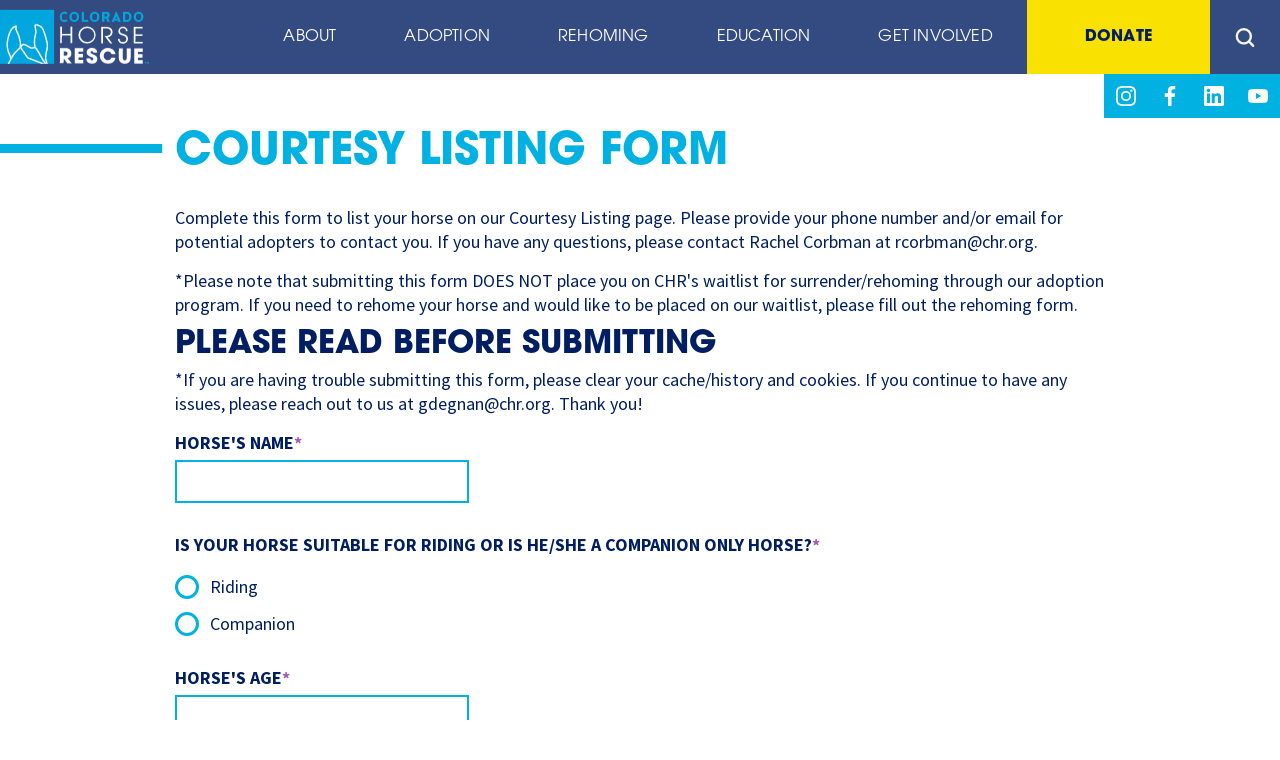

--- FILE ---
content_type: text/html; charset=UTF-8
request_url: https://chr.org/courtesy-listing-form/
body_size: 35195
content:
<!DOCTYPE html>
<html class="no-js" dir="ltr" lang="en-US" prefix="og: https://ogp.me/ns#" ontouchmove>

<head>
	<meta charset="UTF-8" />
<script type="text/javascript">
/* <![CDATA[ */
var gform;gform||(document.addEventListener("gform_main_scripts_loaded",function(){gform.scriptsLoaded=!0}),document.addEventListener("gform/theme/scripts_loaded",function(){gform.themeScriptsLoaded=!0}),window.addEventListener("DOMContentLoaded",function(){gform.domLoaded=!0}),gform={domLoaded:!1,scriptsLoaded:!1,themeScriptsLoaded:!1,isFormEditor:()=>"function"==typeof InitializeEditor,callIfLoaded:function(o){return!(!gform.domLoaded||!gform.scriptsLoaded||!gform.themeScriptsLoaded&&!gform.isFormEditor()||(gform.isFormEditor()&&console.warn("The use of gform.initializeOnLoaded() is deprecated in the form editor context and will be removed in Gravity Forms 3.1."),o(),0))},initializeOnLoaded:function(o){gform.callIfLoaded(o)||(document.addEventListener("gform_main_scripts_loaded",()=>{gform.scriptsLoaded=!0,gform.callIfLoaded(o)}),document.addEventListener("gform/theme/scripts_loaded",()=>{gform.themeScriptsLoaded=!0,gform.callIfLoaded(o)}),window.addEventListener("DOMContentLoaded",()=>{gform.domLoaded=!0,gform.callIfLoaded(o)}))},hooks:{action:{},filter:{}},addAction:function(o,r,e,t){gform.addHook("action",o,r,e,t)},addFilter:function(o,r,e,t){gform.addHook("filter",o,r,e,t)},doAction:function(o){gform.doHook("action",o,arguments)},applyFilters:function(o){return gform.doHook("filter",o,arguments)},removeAction:function(o,r){gform.removeHook("action",o,r)},removeFilter:function(o,r,e){gform.removeHook("filter",o,r,e)},addHook:function(o,r,e,t,n){null==gform.hooks[o][r]&&(gform.hooks[o][r]=[]);var d=gform.hooks[o][r];null==n&&(n=r+"_"+d.length),gform.hooks[o][r].push({tag:n,callable:e,priority:t=null==t?10:t})},doHook:function(r,o,e){var t;if(e=Array.prototype.slice.call(e,1),null!=gform.hooks[r][o]&&((o=gform.hooks[r][o]).sort(function(o,r){return o.priority-r.priority}),o.forEach(function(o){"function"!=typeof(t=o.callable)&&(t=window[t]),"action"==r?t.apply(null,e):e[0]=t.apply(null,e)})),"filter"==r)return e[0]},removeHook:function(o,r,t,n){var e;null!=gform.hooks[o][r]&&(e=(e=gform.hooks[o][r]).filter(function(o,r,e){return!!(null!=n&&n!=o.tag||null!=t&&t!=o.priority)}),gform.hooks[o][r]=e)}});
/* ]]> */
</script>

	<link rel="icon" type="image/png" href="https://chr.org/wp-content/themes/thinkany/dist/images/favicon.png"> 
	<meta name="viewport" content="width=device-width,initial-scale=1">
	<meta http-equiv="X-UA-Compatible" content="IE=edge" />
	<meta name="apple-mobile-web-app-capable" content="yes" />	

	<title>Courtesy Listing Form - Colorado Horse Rescue</title>

		<!-- All in One SEO 4.9.3 - aioseo.com -->
	<meta name="robots" content="max-image-preview:large" />
	<link rel="canonical" href="https://chr.org/courtesy-listing-form/" />
	<meta name="generator" content="All in One SEO (AIOSEO) 4.9.3" />
		<meta property="og:locale" content="en_US" />
		<meta property="og:site_name" content="Colorado Horse Rescue -" />
		<meta property="og:type" content="article" />
		<meta property="og:title" content="Courtesy Listing Form - Colorado Horse Rescue" />
		<meta property="og:url" content="https://chr.org/courtesy-listing-form/" />
		<meta property="article:published_time" content="2020-06-05T18:41:37+00:00" />
		<meta property="article:modified_time" content="2020-06-05T18:53:43+00:00" />
		<meta name="twitter:card" content="summary_large_image" />
		<meta name="twitter:title" content="Courtesy Listing Form - Colorado Horse Rescue" />
		<script type="application/ld+json" class="aioseo-schema">
			{"@context":"https:\/\/schema.org","@graph":[{"@type":"BreadcrumbList","@id":"https:\/\/chr.org\/courtesy-listing-form\/#breadcrumblist","itemListElement":[{"@type":"ListItem","@id":"https:\/\/chr.org#listItem","position":1,"name":"Home","item":"https:\/\/chr.org","nextItem":{"@type":"ListItem","@id":"https:\/\/chr.org\/courtesy-listing-form\/#listItem","name":"Courtesy Listing Form"}},{"@type":"ListItem","@id":"https:\/\/chr.org\/courtesy-listing-form\/#listItem","position":2,"name":"Courtesy Listing Form","previousItem":{"@type":"ListItem","@id":"https:\/\/chr.org#listItem","name":"Home"}}]},{"@type":"Organization","@id":"https:\/\/chr.org\/#organization","name":"Colorado Horse Rescue","url":"https:\/\/chr.org\/"},{"@type":"WebPage","@id":"https:\/\/chr.org\/courtesy-listing-form\/#webpage","url":"https:\/\/chr.org\/courtesy-listing-form\/","name":"Courtesy Listing Form - Colorado Horse Rescue","inLanguage":"en-US","isPartOf":{"@id":"https:\/\/chr.org\/#website"},"breadcrumb":{"@id":"https:\/\/chr.org\/courtesy-listing-form\/#breadcrumblist"},"datePublished":"2020-06-05T18:41:37+00:00","dateModified":"2020-06-05T18:53:43+00:00"},{"@type":"WebSite","@id":"https:\/\/chr.org\/#website","url":"https:\/\/chr.org\/","name":"Colorado Horse Rescue","inLanguage":"en-US","publisher":{"@id":"https:\/\/chr.org\/#organization"}}]}
		</script>
		<!-- All in One SEO -->

<link rel='dns-prefetch' href='//downloads.mightycause.com' />
<link rel='dns-prefetch' href='//cdnjs.cloudflare.com' />
<link rel="alternate" title="oEmbed (JSON)" type="application/json+oembed" href="https://chr.org/wp-json/oembed/1.0/embed?url=https%3A%2F%2Fchr.org%2Fcourtesy-listing-form%2F" />
<link rel="alternate" title="oEmbed (XML)" type="text/xml+oembed" href="https://chr.org/wp-json/oembed/1.0/embed?url=https%3A%2F%2Fchr.org%2Fcourtesy-listing-form%2F&#038;format=xml" />
		<!-- This site uses the Google Analytics by MonsterInsights plugin v9.11.1 - Using Analytics tracking - https://www.monsterinsights.com/ -->
							<script src="//www.googletagmanager.com/gtag/js?id=G-YBSTHM9E31"  data-cfasync="false" data-wpfc-render="false" type="text/javascript" async></script>
			<script data-cfasync="false" data-wpfc-render="false" type="text/javascript">
				var mi_version = '9.11.1';
				var mi_track_user = true;
				var mi_no_track_reason = '';
								var MonsterInsightsDefaultLocations = {"page_location":"https:\/\/chr.org\/courtesy-listing-form\/"};
								if ( typeof MonsterInsightsPrivacyGuardFilter === 'function' ) {
					var MonsterInsightsLocations = (typeof MonsterInsightsExcludeQuery === 'object') ? MonsterInsightsPrivacyGuardFilter( MonsterInsightsExcludeQuery ) : MonsterInsightsPrivacyGuardFilter( MonsterInsightsDefaultLocations );
				} else {
					var MonsterInsightsLocations = (typeof MonsterInsightsExcludeQuery === 'object') ? MonsterInsightsExcludeQuery : MonsterInsightsDefaultLocations;
				}

								var disableStrs = [
										'ga-disable-G-YBSTHM9E31',
									];

				/* Function to detect opted out users */
				function __gtagTrackerIsOptedOut() {
					for (var index = 0; index < disableStrs.length; index++) {
						if (document.cookie.indexOf(disableStrs[index] + '=true') > -1) {
							return true;
						}
					}

					return false;
				}

				/* Disable tracking if the opt-out cookie exists. */
				if (__gtagTrackerIsOptedOut()) {
					for (var index = 0; index < disableStrs.length; index++) {
						window[disableStrs[index]] = true;
					}
				}

				/* Opt-out function */
				function __gtagTrackerOptout() {
					for (var index = 0; index < disableStrs.length; index++) {
						document.cookie = disableStrs[index] + '=true; expires=Thu, 31 Dec 2099 23:59:59 UTC; path=/';
						window[disableStrs[index]] = true;
					}
				}

				if ('undefined' === typeof gaOptout) {
					function gaOptout() {
						__gtagTrackerOptout();
					}
				}
								window.dataLayer = window.dataLayer || [];

				window.MonsterInsightsDualTracker = {
					helpers: {},
					trackers: {},
				};
				if (mi_track_user) {
					function __gtagDataLayer() {
						dataLayer.push(arguments);
					}

					function __gtagTracker(type, name, parameters) {
						if (!parameters) {
							parameters = {};
						}

						if (parameters.send_to) {
							__gtagDataLayer.apply(null, arguments);
							return;
						}

						if (type === 'event') {
														parameters.send_to = monsterinsights_frontend.v4_id;
							var hookName = name;
							if (typeof parameters['event_category'] !== 'undefined') {
								hookName = parameters['event_category'] + ':' + name;
							}

							if (typeof MonsterInsightsDualTracker.trackers[hookName] !== 'undefined') {
								MonsterInsightsDualTracker.trackers[hookName](parameters);
							} else {
								__gtagDataLayer('event', name, parameters);
							}
							
						} else {
							__gtagDataLayer.apply(null, arguments);
						}
					}

					__gtagTracker('js', new Date());
					__gtagTracker('set', {
						'developer_id.dZGIzZG': true,
											});
					if ( MonsterInsightsLocations.page_location ) {
						__gtagTracker('set', MonsterInsightsLocations);
					}
										__gtagTracker('config', 'G-YBSTHM9E31', {"forceSSL":"true"} );
										window.gtag = __gtagTracker;										(function () {
						/* https://developers.google.com/analytics/devguides/collection/analyticsjs/ */
						/* ga and __gaTracker compatibility shim. */
						var noopfn = function () {
							return null;
						};
						var newtracker = function () {
							return new Tracker();
						};
						var Tracker = function () {
							return null;
						};
						var p = Tracker.prototype;
						p.get = noopfn;
						p.set = noopfn;
						p.send = function () {
							var args = Array.prototype.slice.call(arguments);
							args.unshift('send');
							__gaTracker.apply(null, args);
						};
						var __gaTracker = function () {
							var len = arguments.length;
							if (len === 0) {
								return;
							}
							var f = arguments[len - 1];
							if (typeof f !== 'object' || f === null || typeof f.hitCallback !== 'function') {
								if ('send' === arguments[0]) {
									var hitConverted, hitObject = false, action;
									if ('event' === arguments[1]) {
										if ('undefined' !== typeof arguments[3]) {
											hitObject = {
												'eventAction': arguments[3],
												'eventCategory': arguments[2],
												'eventLabel': arguments[4],
												'value': arguments[5] ? arguments[5] : 1,
											}
										}
									}
									if ('pageview' === arguments[1]) {
										if ('undefined' !== typeof arguments[2]) {
											hitObject = {
												'eventAction': 'page_view',
												'page_path': arguments[2],
											}
										}
									}
									if (typeof arguments[2] === 'object') {
										hitObject = arguments[2];
									}
									if (typeof arguments[5] === 'object') {
										Object.assign(hitObject, arguments[5]);
									}
									if ('undefined' !== typeof arguments[1].hitType) {
										hitObject = arguments[1];
										if ('pageview' === hitObject.hitType) {
											hitObject.eventAction = 'page_view';
										}
									}
									if (hitObject) {
										action = 'timing' === arguments[1].hitType ? 'timing_complete' : hitObject.eventAction;
										hitConverted = mapArgs(hitObject);
										__gtagTracker('event', action, hitConverted);
									}
								}
								return;
							}

							function mapArgs(args) {
								var arg, hit = {};
								var gaMap = {
									'eventCategory': 'event_category',
									'eventAction': 'event_action',
									'eventLabel': 'event_label',
									'eventValue': 'event_value',
									'nonInteraction': 'non_interaction',
									'timingCategory': 'event_category',
									'timingVar': 'name',
									'timingValue': 'value',
									'timingLabel': 'event_label',
									'page': 'page_path',
									'location': 'page_location',
									'title': 'page_title',
									'referrer' : 'page_referrer',
								};
								for (arg in args) {
																		if (!(!args.hasOwnProperty(arg) || !gaMap.hasOwnProperty(arg))) {
										hit[gaMap[arg]] = args[arg];
									} else {
										hit[arg] = args[arg];
									}
								}
								return hit;
							}

							try {
								f.hitCallback();
							} catch (ex) {
							}
						};
						__gaTracker.create = newtracker;
						__gaTracker.getByName = newtracker;
						__gaTracker.getAll = function () {
							return [];
						};
						__gaTracker.remove = noopfn;
						__gaTracker.loaded = true;
						window['__gaTracker'] = __gaTracker;
					})();
									} else {
										console.log("");
					(function () {
						function __gtagTracker() {
							return null;
						}

						window['__gtagTracker'] = __gtagTracker;
						window['gtag'] = __gtagTracker;
					})();
									}
			</script>
							<!-- / Google Analytics by MonsterInsights -->
			<script data-cfasync="false" data-wpfc-render="false" type="text/javascript">
		if (window.hasOwnProperty('MonsterInsightsDualTracker')){
			window.MonsterInsightsDualTracker.trackers['form:impression'] = function (parameters) {
				__gtagDataLayer('event', 'form_impression', {
					form_id: parameters.event_label,
					content_type: 'form',
					non_interaction: true,
					send_to: parameters.send_to,
				});
			};

			window.MonsterInsightsDualTracker.trackers['form:conversion'] = function (parameters) {
				__gtagDataLayer('event', 'generate_lead', {
					form_id: parameters.event_label,
					send_to: parameters.send_to,
				});
			};
		}
	</script>
	<style id='wp-img-auto-sizes-contain-inline-css' type='text/css'>
img:is([sizes=auto i],[sizes^="auto," i]){contain-intrinsic-size:3000px 1500px}
/*# sourceURL=wp-img-auto-sizes-contain-inline-css */
</style>
<style id='classic-theme-styles-inline-css' type='text/css'>
/*! This file is auto-generated */
.wp-block-button__link{color:#fff;background-color:#32373c;border-radius:9999px;box-shadow:none;text-decoration:none;padding:calc(.667em + 2px) calc(1.333em + 2px);font-size:1.125em}.wp-block-file__button{background:#32373c;color:#fff;text-decoration:none}
/*# sourceURL=/wp-includes/css/classic-themes.min.css */
</style>
<link rel='stylesheet' id='ultimeter-css' href='https://chr.org/wp-content/plugins/ultimeter/assets/css/ultimeter-public.css?ver=3.0.8' type='text/css' media='all' />
<link rel='stylesheet' id='main-styles-css' href='https://chr.org/wp-content/themes/thinkany/dist/css/chr.min.css?ver=1716236921' type='text/css' media='all' />
<script type="text/javascript" src="https://chr.org/wp-content/plugins/google-analytics-premium/assets/js/frontend-gtag.min.js?ver=9.11.1" id="monsterinsights-frontend-script-js" async="async" data-wp-strategy="async"></script>
<script data-cfasync="false" data-wpfc-render="false" type="text/javascript" id='monsterinsights-frontend-script-js-extra'>/* <![CDATA[ */
var monsterinsights_frontend = {"js_events_tracking":"true","download_extensions":"doc,pdf,ppt,zip,xls,docx,pptx,xlsx","inbound_paths":"[{\"path\":\"\\\/go\\\/\",\"label\":\"affiliate\"},{\"path\":\"\\\/recommend\\\/\",\"label\":\"affiliate\"}]","home_url":"https:\/\/chr.org","hash_tracking":"false","v4_id":"G-YBSTHM9E31"};/* ]]> */
</script>
<script type="text/javascript" src="https://chr.org/wp-includes/js/jquery/jquery.min.js?ver=3.7.1" id="jquery-core-js"></script>
<script type="text/javascript" src="https://chr.org/wp-includes/js/jquery/jquery-migrate.min.js?ver=3.4.1" id="jquery-migrate-js"></script>
<link rel="https://api.w.org/" href="https://chr.org/wp-json/" /><link rel="alternate" title="JSON" type="application/json" href="https://chr.org/wp-json/wp/v2/pages/7284" /><!-- Google Tag Manager -->
<script>(function(w,d,s,l,i){w[l]=w[l]||[];w[l].push({'gtm.start':
new Date().getTime(),event:'gtm.js'});var f=d.getElementsByTagName(s)[0],
j=d.createElement(s),dl=l!='dataLayer'?'&l='+l:'';j.async=true;j.src=
'https://www.googletagmanager.com/gtm.js?id='+i+dl;f.parentNode.insertBefore(j,f);
})(window,document,'script','dataLayer','GTM-T4XRC6R');</script>
<!-- End Google Tag Manager -->
		
		<!-- MonsterInsights Form Tracking -->
		<script data-cfasync="false" data-wpfc-render="false" type="text/javascript">
			function monsterinsights_forms_record_impression(event) {
				monsterinsights_add_bloom_forms_ids();
				var monsterinsights_forms = document.getElementsByTagName("form");
				var monsterinsights_forms_i;
				for (monsterinsights_forms_i = 0; monsterinsights_forms_i < monsterinsights_forms.length; monsterinsights_forms_i++) {
					var monsterinsights_form_id = monsterinsights_forms[monsterinsights_forms_i].getAttribute("id");
					var skip_conversion = false;
					/* Check to see if it's contact form 7 if the id isn't set */
					if (!monsterinsights_form_id) {
						monsterinsights_form_id = monsterinsights_forms[monsterinsights_forms_i].parentElement.getAttribute("id");
						if (monsterinsights_form_id && monsterinsights_form_id.lastIndexOf('wpcf7-f', 0) === 0) {
							/* If so, let's grab that and set it to be the form's ID*/
							var tokens = monsterinsights_form_id.split('-').slice(0, 2);
							var result = tokens.join('-');
							monsterinsights_forms[monsterinsights_forms_i].setAttribute("id", result);/* Now we can do just what we did above */
							monsterinsights_form_id = monsterinsights_forms[monsterinsights_forms_i].getAttribute("id");
						} else {
							monsterinsights_form_id = false;
						}
					}

					/* Check if it's Ninja Forms & id isn't set. */
					if (!monsterinsights_form_id && monsterinsights_forms[monsterinsights_forms_i].parentElement.className.indexOf('nf-form-layout') >= 0) {
						monsterinsights_form_id = monsterinsights_forms[monsterinsights_forms_i].parentElement.parentElement.parentElement.getAttribute('id');
						if (monsterinsights_form_id && 0 === monsterinsights_form_id.lastIndexOf('nf-form-', 0)) {
							/* If so, let's grab that and set it to be the form's ID*/
							tokens = monsterinsights_form_id.split('-').slice(0, 3);
							result = tokens.join('-');
							monsterinsights_forms[monsterinsights_forms_i].setAttribute('id', result);
							/* Now we can do just what we did above */
							monsterinsights_form_id = monsterinsights_forms[monsterinsights_forms_i].getAttribute('id');
							skip_conversion = true;
						}
					}

					if (monsterinsights_form_id && monsterinsights_form_id !== 'commentform' && monsterinsights_form_id !== 'adminbar-search') {
						__gtagTracker('event', 'impression', {
							event_category: 'form',
							event_label: monsterinsights_form_id,
							value: 1,
							non_interaction: true
						});

						/* If a WPForms Form, we can use custom tracking */
						if (monsterinsights_form_id && 0 === monsterinsights_form_id.lastIndexOf('wpforms-form-', 0)) {
							continue;
						}

						/* Formiddable Forms, use custom tracking */
						if (monsterinsights_forms_has_class(monsterinsights_forms[monsterinsights_forms_i], 'frm-show-form')) {
							continue;
						}

						/* If a Gravity Form, we can use custom tracking */
						if (monsterinsights_form_id && 0 === monsterinsights_form_id.lastIndexOf('gform_', 0)) {
							continue;
						}

						/* If Ninja forms, we use custom conversion tracking */
						if (skip_conversion) {
							continue;
						}

						var custom_conversion_mi_forms = false;
						if (custom_conversion_mi_forms) {
							continue;
						}

						if (window.jQuery) {
							(function (form_id) {
								jQuery(document).ready(function () {
									jQuery('#' + form_id).on('submit', monsterinsights_forms_record_conversion);
								});
							})(monsterinsights_form_id);
						} else {
							var __gaFormsTrackerWindow = window;
							if (__gaFormsTrackerWindow.addEventListener) {
								document.getElementById(monsterinsights_form_id).addEventListener("submit", monsterinsights_forms_record_conversion, false);
							} else {
								if (__gaFormsTrackerWindow.attachEvent) {
									document.getElementById(monsterinsights_form_id).attachEvent("onsubmit", monsterinsights_forms_record_conversion);
								}
							}
						}

					} else {
						continue;
					}
				}
			}

			function monsterinsights_forms_has_class(element, className) {
				return (' ' + element.className + ' ').indexOf(' ' + className + ' ') > -1;
			}

			function monsterinsights_forms_record_conversion(event) {
				var monsterinsights_form_conversion_id = event.target.id;
				var monsterinsights_form_action = event.target.getAttribute("miforms-action");
				if (monsterinsights_form_conversion_id && !monsterinsights_form_action) {
					document.getElementById(monsterinsights_form_conversion_id).setAttribute("miforms-action", "submitted");
					__gtagTracker('event', 'conversion', {
						event_category: 'form',
						event_label: monsterinsights_form_conversion_id,
						value: 1,
					});
				}
			}

			/* Attach the events to all clicks in the document after page and GA has loaded */
			function monsterinsights_forms_load() {
				if (typeof (__gtagTracker) !== 'undefined' && __gtagTracker) {
					var __gtagFormsTrackerWindow = window;
					if (__gtagFormsTrackerWindow.addEventListener) {
						__gtagFormsTrackerWindow.addEventListener("load", monsterinsights_forms_record_impression, false);
					} else {
						if (__gtagFormsTrackerWindow.attachEvent) {
							__gtagFormsTrackerWindow.attachEvent("onload", monsterinsights_forms_record_impression);
						}
					}
				} else {
					setTimeout(monsterinsights_forms_load, 200);
				}
			}

			/* Custom Ninja Forms impression tracking */
			if (window.jQuery) {
				jQuery(document).on('nfFormReady', function (e, layoutView) {
					var label = layoutView.el;
					label = label.substring(1, label.length);
					label = label.split('-').slice(0, 3).join('-');
					__gtagTracker('event', 'impression', {
						event_category: 'form',
						event_label: label,
						value: 1,
						non_interaction: true
					});
				});
			}

			/* Custom Bloom Form tracker */
			function monsterinsights_add_bloom_forms_ids() {
				var bloom_forms = document.querySelectorAll('.et_bloom_form_content form');
				if (bloom_forms.length > 0) {
					for (var i = 0; i < bloom_forms.length; i++) {
						if ('' === bloom_forms[i].id) {
							var form_parent_root = monsterinsights_find_parent_with_class(bloom_forms[i], 'et_bloom_optin');
							if (form_parent_root) {
								var classes = form_parent_root.className.split(' ');
								for (var j = 0; j < classes.length; ++j) {
									if (0 === classes[j].indexOf('et_bloom_optin')) {
										bloom_forms[i].id = classes[j];
									}
								}
							}
						}
					}
				}
			}

			function monsterinsights_find_parent_with_class(element, className) {
				if (element.parentNode && '' !== className) {
					if (element.parentNode.className.indexOf(className) >= 0) {
						return element.parentNode;
					} else {
						return monsterinsights_find_parent_with_class(element.parentNode, className);
					}
				}
				return false;
			}

			monsterinsights_forms_load();
		</script>
		<!-- End MonsterInsights Form Tracking -->
		
<link rel="icon" href="https://chr.org/wp-content/uploads/2024/03/cropped-CHR_Logo_Color2_Horizontal_F-copy-32x32.png" sizes="32x32" />
<link rel="icon" href="https://chr.org/wp-content/uploads/2024/03/cropped-CHR_Logo_Color2_Horizontal_F-copy-192x192.png" sizes="192x192" />
<link rel="apple-touch-icon" href="https://chr.org/wp-content/uploads/2024/03/cropped-CHR_Logo_Color2_Horizontal_F-copy-180x180.png" />
<meta name="msapplication-TileImage" content="https://chr.org/wp-content/uploads/2024/03/cropped-CHR_Logo_Color2_Horizontal_F-copy-270x270.png" />

	
</head>


<body data-rsssl=1 tabIndex="0" class="courtesy-listing-form page-courtesy-listing-form wp-singular page-template-default single single-page postid-7284 wp-theme-thinkany">


	<header class="site-header">		

		<div class="header-wrapper">

		<div class="social">
										<a href="http://instagram.com/coloradohorserescue" 
					class="instagram"
					target="_blank">
					<svg xmlns="http://www.w3.org/2000/svg" width="19.491" height="19.491" viewBox="0 0 19.491 19.491"><path d="M9.745 1.732a29.881 29.881 0 013.9.108 5.022 5.022 0 011.841.325 3.8 3.8 0 011.841 1.841 5.022 5.022 0 01.325 1.841c0 .975.108 1.3.108 3.9a29.88 29.88 0 01-.108 3.9 5.022 5.022 0 01-.325 1.841 3.8 3.8 0 01-1.841 1.841 5.022 5.022 0 01-1.841.325c-.975 0-1.3.108-3.9.108a29.88 29.88 0 01-3.9-.108 5.022 5.022 0 01-1.841-.325 3.8 3.8 0 01-1.841-1.841 5.022 5.022 0 01-.325-1.841c0-.975-.108-1.3-.108-3.9a29.881 29.881 0 01.108-3.9 5.022 5.022 0 01.325-1.841 3.889 3.889 0 01.758-1.083 1.831 1.831 0 011.083-.758 5.022 5.022 0 011.841-.325 29.881 29.881 0 013.9-.108m0-1.732a31.994 31.994 0 00-4.006.108 6.685 6.685 0 00-2.382.433 4.239 4.239 0 00-1.733 1.083A4.239 4.239 0 00.541 3.357a4.934 4.934 0 00-.433 2.382A31.994 31.994 0 000 9.745a31.994 31.994 0 00.108 4.006 6.685 6.685 0 00.433 2.382 4.239 4.239 0 001.083 1.733 4.239 4.239 0 001.732 1.083 6.685 6.685 0 002.382.433 31.994 31.994 0 004.006.108 31.994 31.994 0 004.006-.108 6.685 6.685 0 002.382-.433 4.543 4.543 0 002.815-2.815 6.685 6.685 0 00.433-2.382c0-1.083.108-1.408.108-4.006a31.994 31.994 0 00-.108-4.006 6.685 6.685 0 00-.433-2.382 4.239 4.239 0 00-1.083-1.732 4.239 4.239 0 00-1.73-1.085 6.685 6.685 0 00-2.382-.433A31.994 31.994 0 009.745 0m0 4.764a4.9 4.9 0 00-4.981 4.981 4.981 4.981 0 104.981-4.981m0 8.229A3.19 3.19 0 016.5 9.745 3.19 3.19 0 019.745 6.5a3.19 3.19 0 013.248 3.248 3.19 3.19 0 01-3.248 3.248m5.2-9.637a1.191 1.191 0 101.191 1.191 1.2 1.2 0 00-1.191-1.191" data-name="Path 43179" fill="#fff" fill-rule="evenodd"/></svg>
				</a>
										<a href="https://www.facebook.com/ColoradoHorseRescue"
					class="facebook"
					target="_blank">
					<svg xmlns="http://www.w3.org/2000/svg" width="9.74" height="18.65" viewBox="0 0 9.74 18.65"><path d="M6.32 18.65v-8.5h2.9l.414-3.316H6.32V4.766c0-.933.311-1.658 1.658-1.658H9.74V.1C9.326.1 8.289 0 7.15 0A4 4 0 002.9 4.352v2.487H0v3.316h2.9v8.5z" data-name="Path 1" fill="#fff" fill-rule="evenodd"/></svg>
				</a>
										<a href="https://www.linkedin.com/company/851392"
					class="linkedin"
					target="_blank">
					<svg xmlns="http://www.w3.org/2000/svg" width="18.679" height="18.678" viewBox="0 0 18.679 18.678"><g data-name="Group 446"><path d="M18.668 9.369c0 2.623-.019 5.247.011 7.87a1.4 1.4 0 01-1.427 1.437q-7.9-.021-15.8 0a1.417 1.417 0 01-1.454-1.44q.034-7.885 0-15.77A1.417 1.417 0 011.456-.005q7.9.028 15.8 0a1.4 1.4 0 011.425 1.438c-.028 2.643-.01 5.286-.01 7.929zm-11.411-2.4c-.012.105-.026.172-.026.238q0 4.242-.006 8.483c0 .236.091.3.313.3.753-.01 1.507-.015 2.26 0 .256.006.285-.1.284-.312-.007-1.36-.014-2.72 0-4.08a6.359 6.359 0 01.113-1.164 1.414 1.414 0 011.547-1.187 1.229 1.229 0 011.3 1.2 8.152 8.152 0 01.088 1.285c.011 1.321.005 2.642 0 3.963 0 .173.006.3.243.295a91.889 91.889 0 012.348 0c.185 0 .263-.062.261-.255-.02-1.927-.019-3.854-.061-5.78a3.919 3.919 0 00-.5-1.852A2.692 2.692 0 0013.2 6.776a3.167 3.167 0 00-3.12 1.2.524.524 0 01-.106.073c0-.312.014-.586-.009-.858-.007-.078-.122-.21-.19-.211-.828-.019-1.659-.014-2.518-.014zm-1.724 0H2.888c-.192 0-.188.133-.188.262v8.39c0 .274.073.4.363.369a5.707 5.707 0 01.586 0h1.89zM2.5 4.149a1.652 1.652 0 001.646 1.667 1.665 1.665 0 001.632-1.657 1.651 1.651 0 00-1.636-1.647 1.639 1.639 0 00-1.643 1.634z" data-name="Path 43005" fill="#fff"/></g></svg>
				</a>
										<a href="https://www.youtube.com/user/ColoradoHorseRescue"
					class="youtube"
					target="_blank">
					<svg xmlns="http://www.w3.org/2000/svg" width="26.137" height="18.296" viewBox="0 0 26.137 18.296"><path d="M25.591 2.861A3.274 3.274 0 0023.28.55C21.242.004 13.069.004 13.069.004S4.896.004 2.858.55A3.274 3.274 0 00.55 2.861a36.513 36.513 0 000 12.582 3.273 3.273 0 002.311 2.311c2.038.546 10.211.546 10.211.546s8.173 0 10.211-.546a3.273 3.273 0 002.311-2.311 36.513 36.513 0 000-12.582zM10.45 13.069V5.227l6.79 3.921z" data-name="Path 43714" fill="#fff"/></svg>
				</a>
					</div>

							<div class="site-header__logo-box">	
				<a href="/" title="Colorado Horse Rescue">
							<svg xmlns="http://www.w3.org/2000/svg" width="148.578" height="54.373" viewBox="0 0 148.578 54.373"><defs><style>.chr_horiz_path-1{fill:#00a6dd}.chr_horiz_path-2{fill:#fff}</style></defs><g id="prefix__CHR_Horiz"><path id="prefix__Path_43720" d="M761.638 250.68v54.359h53.974V250.68z" class="chr_horiz_path-1" data-name="Path 43720" transform="translate(-761.638 -250.68)"/><g id="prefix__Group_733" data-name="Group 733" transform="translate(6.466 14.261)"><path id="prefix__Path_43721" d="M883.815 383.076c-1.666-3.049-3.109-5.686-4.673-7.028a1.653 1.653 0 01-.275.784 1.41 1.41 0 01-.5.441c1.318 1.221 2.66 3.675 4.2 6.5a69.125 69.125 0 005.606 9.065l.635.248h.993a7.679 7.679 0 00-.178-.717 65.08 65.08 0 01-5.815-9.291" class="chr_horiz_path-2" data-name="Path 43721" transform="translate(-850.072 -352.973)"/><path id="prefix__Path_43722" d="M804.547 380.544a28.256 28.256 0 002.517-2.495l-.416-.6h-.006a.832.832 0 01-.421-.619 24.8 24.8 0 01-2.622 2.653 23.947 23.947 0 00-5.655 6.913c.114.328.217.654.3.98a5.448 5.448 0 01-.778 3.358l.132-.22c2.576-4.935 4.578-7.807 6.949-9.965" class="chr_horiz_path-2" data-name="Path 43722" transform="translate(-793.262 -353.517)"/><path id="prefix__Path_43723" d="M823.125 333.785c-.3-2.178.382-5.378.984-8.2.288-1.348.56-2.621.727-3.761.571-3.877-3.362-16.675-5.026-19.313-1.542-2.445-5.544-4.154-7.24-3.923a1.262 1.262 0 00-1.146.857c-.091.291-.368 1.176.536 6.516a3.705 3.705 0 01-.071 1.568c-1.091 4.024-1.892 9.7-1.076 12.656.327 1.186.172 1.418.171 1.419a2.688 2.688 0 01-.894.152 8.64 8.64 0 00-1.506.219c-.565.148-2.181-.843-3.36-1.565-2.327-1.426-4.735-2.9-6.181-1.44-.329.331-.667.712-.994 1.08l-.049.05c.343-3.54-1.828-11.136-4.08-15.219a4.941 4.941 0 01-.3-3.42c.027-.152.052-.292.07-.418a1.024 1.024 0 00-.415-.988.97.97 0 00-1.03-.062c-.137.075-.292.148-.462.229-1.778.848-5.088 2.425-7.42 11.689-2.317 9.2-.153 14.16 1.427 17.78a20.345 20.345 0 011.165 3.081c.185.734-.632 2.319-1.35 3.718-.374.725-.752 1.468-1.056 2.187h1.555c.235-.5.5-1.017.759-1.524.24-.468.477-.928.69-1.376a5.433 5.433 0 00.778-3.358 11.806 11.806 0 00-.3-.981c-.262-.759-.594-1.527-.943-2.326-1.58-3.62-3.547-8.124-1.35-16.846 2.063-8.193 4.805-9.847 6.416-10.631a5.962 5.962 0 00.528 3.947c2.432 4.407 4.5 12.5 3.811 14.935a3.307 3.307 0 00-.185 1.355.838.838 0 00.422.619h.006l-.12-.173a.723.723 0 01.175-1 .7.7 0 01.988.177l.369.535c.278-.265.587-.613.954-1.024.314-.354.64-.72.94-1.023.661-.668 2.849.673 4.445 1.65 1.773 1.086 3.3 2.022 4.447 1.729a7.213 7.213 0 011.267-.179 3.6 3.6 0 001.448-.319 1.413 1.413 0 00.5-.441 1.668 1.668 0 00.275-.784 5.045 5.045 0 00-.242-1.842c-.711-2.574 0-7.931 1.077-11.892a5.145 5.145 0 00.1-2.189 27.267 27.267 0 01-.609-5.716c.84-.156 4.512 1.133 5.864 3.277 1.643 2.605 5.3 15.037 4.819 18.33-.161 1.094-.428 2.344-.71 3.669-.658 3.084-1.338 6.273-1 8.7a15.951 15.951 0 00.664 2.319c.182.55.376 1.138.524 1.656.075.262.137.506.18.718h1.438a19.577 19.577 0 00-.8-2.83 16.491 16.491 0 01-.6-2.062" class="chr_horiz_path-2" data-name="Path 43723" transform="translate(-783.351 -298.565)"/><path id="prefix__Path_43724" d="M835.985 385.322l-6.858-9.941-.369-.534a.7.7 0 00-.987-.178.722.722 0 00-.176 1l.12.175.417.6 6.937 10.057 14.08 5.523h3.923l-.635-.249z" class="chr_horiz_path-2" data-name="Path 43724" transform="translate(-814.329 -351.913)"/></g><path id="prefix__Path_43725" d="M963.242 307.486l1.659.007-.03 7.306 8.586.035.03-7.307 1.659.008-.067 16.586-1.66-.007.033-7.778-8.586-.035-.031 7.777-1.66-.005z" class="chr_horiz_path-2" data-name="Path 43725" transform="translate(-903.154 -290.568)"/><g id="prefix__Group_734" data-name="Group 734" transform="translate(78.209 16.735)"><path id="prefix__Path_43726" d="M1032.984 322.542a7.083 7.083 0 10-7.078-7.022 7.132 7.132 0 007.078 7.022m.064-15.667a8.586 8.586 0 11-8.8 8.639 8.716 8.716 0 018.8-8.639" class="chr_horiz_path-2" data-name="Path 43726" transform="translate(-1024.247 -306.875)"/><path id="prefix__Path_43727" d="M1100.666 308.044l4.214.016a9.366 9.366 0 014.078.645 5.137 5.137 0 012.939 4.741 5.035 5.035 0 01-4.951 5.023l4.659 6.2-2.085-.008-5.6-7.531a12.351 12.351 0 003.565-.233 3.66 3.66 0 00.946-6.7 6.274 6.274 0 00-3.226-.64l-2.891-.011-.06 15.083-1.66-.005z" class="chr_horiz_path-2" data-name="Path 43727" transform="translate(-1077.86 -307.696)"/><path id="prefix__Path_43728" d="M1157.938 319.582a3.4 3.4 0 006.791.162c.011-2.556-2.565-3.216-3.683-3.557-1.5-.454-4.3-1.093-4.286-4.387a4.631 4.631 0 019.257.082l-1.658-.007a2.99 2.99 0 00-2.924-3.014 2.9 2.9 0 00-3.016 2.878c-.008 2.017 1.761 2.495 3.934 3.132 4.076 1.115 4.039 4.319 4.037 4.812a4.9 4.9 0 01-5.019 4.845 4.855 4.855 0 01-5.09-4.953z" class="chr_horiz_path-2" data-name="Path 43728" transform="translate(-1116.958 -307.214)"/></g><path id="prefix__Path_43729" d="M1209.416 308.485l9.079.037-.006 1.5-7.421-.03-.023 5.961 7.173.03-.005 1.5-7.173-.03-.026 6.119 7.421.031-.007 1.5-9.079-.037z" class="chr_horiz_path-2" data-name="Path 43729" transform="translate(-1076.014 -291.271)"/><g id="prefix__Group_735" data-name="Group 735" transform="translate(59.701 38.418)"><path id="prefix__Path_43730" d="M965.875 387.385l1.386.006c2.295.01 2.57-1.438 2.573-2.182.006-1.386-1.005-2.071-2.514-2.077l-1.427-.007zm-3.711-7.706l4.836.021c2.689.011 3.721.346 4.712 1.116a5.3 5.3 0 011.865 4.184 4.644 4.644 0 01-3.824 4.8l4.134 5.228-4.466-.019-3.516-4.955h-.041l-.021 4.942-3.742-.016z" class="chr_horiz_path-2" data-name="Path 43730" transform="translate(-962.101 -379.679)"/></g><path id="prefix__Path_43731" d="M1011.658 379.878l8.5.034-.014 3.433-4.756-.019-.009 2.377 4.61.019-.013 3.433-4.61-.019-.011 2.626 4.756.019-.015 3.431-8.5-.034z" class="chr_horiz_path-2" data-name="Path 43731" transform="translate(-937.155 -341.401)"/><g id="prefix__Group_736" data-name="Group 736" transform="translate(86.162 38.256)"><path id="prefix__Path_43732" d="M1057.843 383.9c-.08-.516-.2-1.489-1.4-1.495a1.275 1.275 0 00-1.349 1.193c0 .91.41 1.1 3.154 2.35 2.849 1.293 3.567 2.619 3.559 4.4-.008 2.234-1.3 4.688-5.352 4.672-4.426-.018-5.509-2.916-5.5-4.881v-.5l3.888.017c-.009 1.778 1.086 2.092 1.584 2.095a1.477 1.477 0 001.495-1.462c0-1.013-.637-1.263-2.99-2.267-1.072-.437-3.735-1.524-3.725-4.4s2.81-4.5 5.374-4.485a5.455 5.455 0 014.129 1.753 4.636 4.636 0 011 3.024z" class="chr_horiz_path-2" data-name="Path 43732" transform="translate(-1050.953 -379.142)"/><path id="prefix__Path_43733" d="M1111.559 389.253a7.844 7.844 0 01-7.759 5.985 7.94 7.94 0 11.024-15.878 7.821 7.821 0 017.749 6.13l-4.094-.017a3.964 3.964 0 00-3.69-2.682 4.231 4.231 0 00-4.112 4.448 4.291 4.291 0 004.1 4.567 4.083 4.083 0 003.69-2.57z" class="chr_horiz_path-2" data-name="Path 43733" transform="translate(-1082.423 -379.296)"/><path id="prefix__Path_43734" d="M1163.559 380.492l-.038 9.243c0 1.033.052 2.915 1.974 2.923 1.945.008 1.951-1.687 1.957-2.907l.037-9.242 3.907.015-.037 9.243c-.011 2.563-.572 3.7-1.549 4.687a5.722 5.722 0 01-4.286 1.638 6.161 6.161 0 01-4.4-1.652c-1.257-1.39-1.521-2.467-1.511-4.721l.037-9.243z" class="chr_horiz_path-2" data-name="Path 43734" transform="translate(-1127.253 -380.079)"/></g><path id="prefix__Path_43735" d="M1210.9 395.987l8.5.035.015-3.432-4.756-.019.011-2.626 4.61.019.013-3.432-4.61-.019.01-2.377 4.756.019.013-3.433-8.5-.034z" class="chr_horiz_path-2" data-name="Path 43735" transform="translate(-1077.102 -341.97)"/><g id="prefix__Group_737" data-name="Group 737" transform="translate(59.545 1.774)"><path id="prefix__Path_43736" d="M961.578 261.477a4.633 4.633 0 014.827-4.842 4.842 4.842 0 012.934.954.256.256 0 01.044.361l-1.026 1.344a.258.258 0 01-.376.03 2.458 2.458 0 00-1.575-.549 2.408 2.408 0 00-2.486 2.7v.838a2.392 2.392 0 002.486 2.674 2.466 2.466 0 001.562-.534.251.251 0 01.361.014l1.055 1.374a.255.255 0 01-.044.361 4.645 4.645 0 01-2.934.926 4.594 4.594 0 01-4.827-4.814z" class="chr_horiz_path-1" data-name="Path 43736" transform="translate(-961.578 -256.635)"/><path id="prefix__Path_43737" d="M994.049 261.465a4.828 4.828 0 019.655 0v.838a4.828 4.828 0 01-9.655 0zm2.341.838a2.493 2.493 0 104.971 0v-.838a2.493 2.493 0 10-4.971 0z" class="chr_horiz_path-1" data-name="Path 43737" transform="translate(-984.379 -256.637)"/><path id="prefix__Path_43738" d="M1035.417 257.121h1.807a.254.254 0 01.246.245v7.718a.165.165 0 00.173.16h3.743a.244.244 0 01.247.245v1.589a.245.245 0 01-.247.247h-5.969a.257.257 0 01-.26-.247v-9.713a.257.257 0 01.26-.245" class="chr_horiz_path-1" data-name="Path 43738" transform="translate(-1013.244 -256.976)"/><path id="prefix__Path_43739" d="M1062.289 261.465a4.828 4.828 0 019.655 0v.838a4.828 4.828 0 01-9.655 0zm2.341.838a2.494 2.494 0 104.973 0v-.838a2.494 2.494 0 10-4.973 0z" class="chr_horiz_path-1" data-name="Path 43739" transform="translate(-1032.296 -256.637)"/><path id="prefix__Path_43740" d="M1103.657 257.12h4.481a3.163 3.163 0 013.006 3.238v.1a3.187 3.187 0 01-1.619 2.818.171.171 0 00-.072.232l1.748 3.455a.256.256 0 01-.23.362h-1.967a.262.262 0 01-.232-.145l-1.575-3.31a.311.311 0 00-.289-.173h-1.025a.176.176 0 00-.175.173v3.208a.236.236 0 01-.245.247h-1.807a.249.249 0 01-.26-.247v-9.713a.257.257 0 01.26-.245m2.053 4.639a.177.177 0 00.175.175h1.46a1.211 1.211 0 001.256-1.33v-.1a1.192 1.192 0 00-1.272-1.3h-1.444a.176.176 0 00-.175.173z" class="chr_horiz_path-1" data-name="Path 43740" transform="translate(-1061.161 -256.976)"/><path id="prefix__Path_43741" d="M1139.919 257.12h.347a.328.328 0 01.3.2l4.119 9.7a.229.229 0 01-.217.3h-1.879a.331.331 0 01-.318-.2l-.333-.823a.341.341 0 00-.3-.217h-3.094a.339.339 0 00-.3.217l-.333.823a.331.331 0 01-.317.2h-1.88a.229.229 0 01-.217-.3l4.118-9.7a.329.329 0 01.3-.2m-.854 7.1a.113.113 0 00.1.159h1.849a.111.111 0 00.1-.159l-.926-2.254a.094.094 0 00-.1-.072.1.1 0 00-.1.072z" class="chr_horiz_path-1" data-name="Path 43741" transform="translate(-1083.691 -256.976)"/><path id="prefix__Path_43742" d="M1181.919 261.818v.839a4.5 4.5 0 01-4.827 4.669h-3.411a.254.254 0 01-.246-.247v-9.712a.253.253 0 01.246-.245h3.411a4.5 4.5 0 014.827 4.7m-6.012-2.616a.162.162 0 00-.16.159v5.724a.163.163 0 00.16.16h1.185a2.359 2.359 0 002.486-2.588v-.839a2.367 2.367 0 00-2.486-2.616z" class="chr_horiz_path-1" data-name="Path 43742" transform="translate(-1110.34 -256.976)"/><path id="prefix__Path_43743" d="M1209.4 261.465a4.828 4.828 0 019.655 0v.838a4.828 4.828 0 01-9.655 0zm2.341.838a2.494 2.494 0 104.973 0v-.838a2.494 2.494 0 10-4.973 0z" class="chr_horiz_path-1" data-name="Path 43743" transform="translate(-1135.596 -256.637)"/></g><path id="prefix__Path_43744" d="M1247.216 426.65v.4h.6v1.56h.43v-1.56h.6v-.4z" class="chr_horiz_path-1" data-name="Path 43744" transform="translate(-1102.604 -374.245)"/><path id="prefix__Path_43745" d="M1255.455 426.65l-.515.827-.514-.827h-.464v1.957h.422v-1.269l.546.828h.011l.551-.836v1.278h.428v-1.958z" class="chr_horiz_path-1" data-name="Path 43745" transform="translate(-1107.341 -374.245)"/></g></svg>
						</a>
				</div>
						
			<nav class="site-header__nav">			

				<ul id="menu-main-menu" class="menu"><li id="menu-item-464" class="menu-item menu-item-type-post_type menu-item-object-page menu-item-has-children menu-item-464"><a href="https://chr.org/about/">About</a>
<ul class="sub-menu">
	<li id="menu-item-674" class="menu-item menu-item-type-post_type menu-item-object-page menu-item-674"><a href="https://chr.org/about/who-we-are/">Who We Are</a></li>
	<li id="menu-item-670" class="menu-item menu-item-type-post_type menu-item-object-page menu-item-670"><a href="https://chr.org/about/our-impact/">Our Impact</a></li>
	<li id="menu-item-671" class="menu-item menu-item-type-post_type menu-item-object-page menu-item-671"><a href="https://chr.org/about/our-legacy/">Our Legacy</a></li>
	<li id="menu-item-669" class="menu-item menu-item-type-post_type menu-item-object-page menu-item-669"><a href="https://chr.org/about/financials/">Financials</a></li>
	<li id="menu-item-672" class="menu-item menu-item-type-post_type menu-item-object-page menu-item-672"><a href="https://chr.org/about/partners/">Partners</a></li>
	<li id="menu-item-668" class="menu-item menu-item-type-post_type menu-item-object-page menu-item-668"><a href="https://chr.org/about/chr-blog/">CHR Blog</a></li>
	<li id="menu-item-683" class="menu-item menu-item-type-post_type menu-item-object-page menu-item-683"><a href="https://chr.org/about/contact-hours/">Contact &#038; Hours</a></li>
	<li id="menu-item-8298" class="menu-item menu-item-type-post_type menu-item-object-page menu-item-8298"><a href="https://chr.org/visit/">Visit</a></li>
</ul>
</li>
<li id="menu-item-465" class="menu-item menu-item-type-post_type menu-item-object-page menu-item-has-children menu-item-465"><a href="https://chr.org/adoption/">Adoption</a>
<ul class="sub-menu">
	<li id="menu-item-677" class="menu-item menu-item-type-post_type menu-item-object-page menu-item-677"><a href="https://chr.org/adoption/how-to-adopt/">Placement Process</a></li>
	<li id="menu-item-675" class="menu-item menu-item-type-post_type menu-item-object-page menu-item-675"><a href="https://chr.org/adoption/available-horses/">Available Horses</a></li>
	<li id="menu-item-8897" class="menu-item menu-item-type-post_type menu-item-object-page menu-item-8897"><a href="https://chr.org/adoption/companionconnection/">Companion Connection</a></li>
	<li id="menu-item-686" class="menu-item menu-item-type-post_type menu-item-object-page menu-item-686"><a href="https://chr.org/get-involved/foster/">Foster Program</a></li>
	<li id="menu-item-676" class="menu-item menu-item-type-post_type menu-item-object-page menu-item-676"><a href="https://chr.org/adoption/courtesy-listings/">Courtesy Listings</a></li>
	<li id="menu-item-673" class="menu-item menu-item-type-post_type menu-item-object-page menu-item-673"><a href="https://chr.org/about/success-stories/">Success Stories</a></li>
</ul>
</li>
<li id="menu-item-466" class="menu-item menu-item-type-post_type menu-item-object-page menu-item-has-children menu-item-466"><a href="https://chr.org/rehoming/">Rehoming</a>
<ul class="sub-menu">
	<li id="menu-item-689" class="menu-item menu-item-type-post_type menu-item-object-page menu-item-689"><a href="https://chr.org/rehoming/is-it-time-to-rehome/">Is It Time to Rehome?</a></li>
	<li id="menu-item-691" class="menu-item menu-item-type-post_type menu-item-object-page menu-item-691"><a href="https://chr.org/rehoming/our-rehoming-process/">Our Rehoming Process</a></li>
	<li id="menu-item-11942" class="menu-item menu-item-type-post_type menu-item-object-page menu-item-11942"><a href="https://chr.org/rehoming/annieproject/">The Annie Project</a></li>
	<li id="menu-item-690" class="menu-item menu-item-type-post_type menu-item-object-page menu-item-690"><a href="https://chr.org/rehoming/leg-up-program/">Leg Up Program</a></li>
</ul>
</li>
<li id="menu-item-467" class="menu-item menu-item-type-post_type menu-item-object-page menu-item-has-children menu-item-467"><a href="https://chr.org/education/">Education</a>
<ul class="sub-menu">
	<li id="menu-item-678" class="menu-item menu-item-type-post_type menu-item-object-page menu-item-678"><a href="https://chr.org/education/clinics-events/">Clinics &#038; Events</a></li>
	<li id="menu-item-679" class="menu-item menu-item-type-post_type menu-item-object-page menu-item-679"><a href="https://chr.org/education/internships/">Internships</a></li>
</ul>
</li>
<li id="menu-item-468" class="menu-item menu-item-type-post_type menu-item-object-page menu-item-has-children menu-item-468"><a href="https://chr.org/get-involved/">Get Involved</a>
<ul class="sub-menu">
	<li id="menu-item-685" class="menu-item menu-item-type-post_type menu-item-object-page menu-item-685"><a href="https://chr.org/get-involved/donate-support/">Donate &#038; Support</a></li>
	<li id="menu-item-688" class="menu-item menu-item-type-post_type menu-item-object-page menu-item-688"><a href="https://chr.org/get-involved/volunteer/">Volunteer</a></li>
	<li id="menu-item-684" class="menu-item menu-item-type-post_type menu-item-object-page menu-item-684"><a href="https://chr.org/get-involved/corporate-groups/">Corporate Partnerships</a></li>
	<li id="menu-item-687" class="menu-item menu-item-type-post_type menu-item-object-page menu-item-687"><a href="https://chr.org/get-involved/sponsor-a-horse/">Sponsor A Horse</a></li>
	<li id="menu-item-12412" class="menu-item menu-item-type-post_type menu-item-object-page menu-item-12412"><a href="https://chr.org/horsealert/">HorseAlert</a></li>
	<li id="menu-item-9378" class="menu-item menu-item-type-post_type menu-item-object-page menu-item-9378"><a href="https://chr.org/get-involved/peaktrainingchallenge/">PEAK Training Challenge</a></li>
	<li id="menu-item-682" class="menu-item menu-item-type-post_type menu-item-object-page menu-item-682"><a href="https://chr.org/get-involved/mane-event/">Mane Event At The Ranch</a></li>
	<li id="menu-item-7825" class="menu-item menu-item-type-post_type menu-item-object-page menu-item-7825"><a href="https://chr.org/were-hiring-at-chr/">Career Opportunities</a></li>
</ul>
</li>
<li id="menu-item-561" class="menu-item-highlight menu-item menu-item-type-custom menu-item-object-custom menu-item-561"><a href="https://chr.org/general-donation/">Donate</a></li>
</ul>				

				<div class="open-search-nav"> 
				<svg xmlns="http://www.w3.org/2000/svg" width="24.437" height="24.437" viewBox="0 0 24.437 24.437"><path d="M3.055 10.691a7.562 7.562 0 017.637-7.637 7.562 7.562 0 017.637 7.637 7.562 7.562 0 01-7.637 7.637 7.562 7.562 0 01-7.637-7.637zm18.786 13.288a1.512 1.512 0 002.138-2.138l-4.735-4.735a10.457 10.457 0 002.138-6.415A10.625 10.625 0 0010.691 0 10.625 10.625 0 000 10.691a10.625 10.625 0 0010.691 10.692 10.457 10.457 0 006.415-2.138z" data-name="Path 2" fill="#f7f5f0"/></svg>
				</div>

				<ul class="call-search-nav">
					<li class="action action--search">
						<form action="https://chr.org" method="get" id="ch-search-form">
							<input type="text" id="ch-search-terms" name="s" placeholder="What can we help you find?..." />
							<a href="#" class="no-style close">Close</a>
						</form><!-- /#ch-search-form -->
						<!-- <a href="#"></a> -->
					</li>
				</ul>


				<div class="social-mobile">
											<a href="http://instagram.com/coloradohorserescue" 
							class="instagram"
							target="_blank">
							<svg xmlns="http://www.w3.org/2000/svg" width="19.491" height="19.491" viewBox="0 0 19.491 19.491"><path d="M9.745 1.732a29.881 29.881 0 013.9.108 5.022 5.022 0 011.841.325 3.8 3.8 0 011.841 1.841 5.022 5.022 0 01.325 1.841c0 .975.108 1.3.108 3.9a29.88 29.88 0 01-.108 3.9 5.022 5.022 0 01-.325 1.841 3.8 3.8 0 01-1.841 1.841 5.022 5.022 0 01-1.841.325c-.975 0-1.3.108-3.9.108a29.88 29.88 0 01-3.9-.108 5.022 5.022 0 01-1.841-.325 3.8 3.8 0 01-1.841-1.841 5.022 5.022 0 01-.325-1.841c0-.975-.108-1.3-.108-3.9a29.881 29.881 0 01.108-3.9 5.022 5.022 0 01.325-1.841 3.889 3.889 0 01.758-1.083 1.831 1.831 0 011.083-.758 5.022 5.022 0 011.841-.325 29.881 29.881 0 013.9-.108m0-1.732a31.994 31.994 0 00-4.006.108 6.685 6.685 0 00-2.382.433 4.239 4.239 0 00-1.733 1.083A4.239 4.239 0 00.541 3.357a4.934 4.934 0 00-.433 2.382A31.994 31.994 0 000 9.745a31.994 31.994 0 00.108 4.006 6.685 6.685 0 00.433 2.382 4.239 4.239 0 001.083 1.733 4.239 4.239 0 001.732 1.083 6.685 6.685 0 002.382.433 31.994 31.994 0 004.006.108 31.994 31.994 0 004.006-.108 6.685 6.685 0 002.382-.433 4.543 4.543 0 002.815-2.815 6.685 6.685 0 00.433-2.382c0-1.083.108-1.408.108-4.006a31.994 31.994 0 00-.108-4.006 6.685 6.685 0 00-.433-2.382 4.239 4.239 0 00-1.083-1.732 4.239 4.239 0 00-1.73-1.085 6.685 6.685 0 00-2.382-.433A31.994 31.994 0 009.745 0m0 4.764a4.9 4.9 0 00-4.981 4.981 4.981 4.981 0 104.981-4.981m0 8.229A3.19 3.19 0 016.5 9.745 3.19 3.19 0 019.745 6.5a3.19 3.19 0 013.248 3.248 3.19 3.19 0 01-3.248 3.248m5.2-9.637a1.191 1.191 0 101.191 1.191 1.2 1.2 0 00-1.191-1.191" data-name="Path 43179" fill="#fff" fill-rule="evenodd"/></svg>
						</a>
																<a href="https://www.facebook.com/ColoradoHorseRescue"
							class="facebook"
							target="_blank">
							<svg xmlns="http://www.w3.org/2000/svg" width="9.74" height="18.65" viewBox="0 0 9.74 18.65"><path d="M6.32 18.65v-8.5h2.9l.414-3.316H6.32V4.766c0-.933.311-1.658 1.658-1.658H9.74V.1C9.326.1 8.289 0 7.15 0A4 4 0 002.9 4.352v2.487H0v3.316h2.9v8.5z" data-name="Path 1" fill="#fff" fill-rule="evenodd"/></svg>
						</a>
																<a href="https://www.linkedin.com/company/851392"
							class="linkedin"
							target="_blank">
							<svg xmlns="http://www.w3.org/2000/svg" width="18.679" height="18.678" viewBox="0 0 18.679 18.678"><g data-name="Group 446"><path d="M18.668 9.369c0 2.623-.019 5.247.011 7.87a1.4 1.4 0 01-1.427 1.437q-7.9-.021-15.8 0a1.417 1.417 0 01-1.454-1.44q.034-7.885 0-15.77A1.417 1.417 0 011.456-.005q7.9.028 15.8 0a1.4 1.4 0 011.425 1.438c-.028 2.643-.01 5.286-.01 7.929zm-11.411-2.4c-.012.105-.026.172-.026.238q0 4.242-.006 8.483c0 .236.091.3.313.3.753-.01 1.507-.015 2.26 0 .256.006.285-.1.284-.312-.007-1.36-.014-2.72 0-4.08a6.359 6.359 0 01.113-1.164 1.414 1.414 0 011.547-1.187 1.229 1.229 0 011.3 1.2 8.152 8.152 0 01.088 1.285c.011 1.321.005 2.642 0 3.963 0 .173.006.3.243.295a91.889 91.889 0 012.348 0c.185 0 .263-.062.261-.255-.02-1.927-.019-3.854-.061-5.78a3.919 3.919 0 00-.5-1.852A2.692 2.692 0 0013.2 6.776a3.167 3.167 0 00-3.12 1.2.524.524 0 01-.106.073c0-.312.014-.586-.009-.858-.007-.078-.122-.21-.19-.211-.828-.019-1.659-.014-2.518-.014zm-1.724 0H2.888c-.192 0-.188.133-.188.262v8.39c0 .274.073.4.363.369a5.707 5.707 0 01.586 0h1.89zM2.5 4.149a1.652 1.652 0 001.646 1.667 1.665 1.665 0 001.632-1.657 1.651 1.651 0 00-1.636-1.647 1.639 1.639 0 00-1.643 1.634z" data-name="Path 43005" fill="#fff"/></g></svg>
						</a>
																<a href="https://www.youtube.com/user/ColoradoHorseRescue"
							class="youtube"
							target="_blank">
							<svg xmlns="http://www.w3.org/2000/svg" width="26.137" height="18.296" viewBox="0 0 26.137 18.296"><path d="M25.591 2.861A3.274 3.274 0 0023.28.55C21.242.004 13.069.004 13.069.004S4.896.004 2.858.55A3.274 3.274 0 00.55 2.861a36.513 36.513 0 000 12.582 3.273 3.273 0 002.311 2.311c2.038.546 10.211.546 10.211.546s8.173 0 10.211-.546a3.273 3.273 0 002.311-2.311 36.513 36.513 0 000-12.582zM10.45 13.069V5.227l6.79 3.921z" data-name="Path 43714" fill="#fff"/></svg>
						</a>
									</div>

			</nav><!-- /.site-header__nav -->

			<button class="site-header__trigger no-style" data-px-header-trigger><span>Menu</span></button>
			<div class="donate-only">
				<ul id="menu-main-menu-1" class="menu"><li class="menu-item menu-item-type-post_type menu-item-object-page menu-item-has-children menu-item-464"><a href="https://chr.org/about/">About</a>
<ul class="sub-menu">
	<li class="menu-item menu-item-type-post_type menu-item-object-page menu-item-674"><a href="https://chr.org/about/who-we-are/">Who We Are</a></li>
	<li class="menu-item menu-item-type-post_type menu-item-object-page menu-item-670"><a href="https://chr.org/about/our-impact/">Our Impact</a></li>
	<li class="menu-item menu-item-type-post_type menu-item-object-page menu-item-671"><a href="https://chr.org/about/our-legacy/">Our Legacy</a></li>
	<li class="menu-item menu-item-type-post_type menu-item-object-page menu-item-669"><a href="https://chr.org/about/financials/">Financials</a></li>
	<li class="menu-item menu-item-type-post_type menu-item-object-page menu-item-672"><a href="https://chr.org/about/partners/">Partners</a></li>
	<li class="menu-item menu-item-type-post_type menu-item-object-page menu-item-668"><a href="https://chr.org/about/chr-blog/">CHR Blog</a></li>
	<li class="menu-item menu-item-type-post_type menu-item-object-page menu-item-683"><a href="https://chr.org/about/contact-hours/">Contact &#038; Hours</a></li>
	<li class="menu-item menu-item-type-post_type menu-item-object-page menu-item-8298"><a href="https://chr.org/visit/">Visit</a></li>
</ul>
</li>
<li class="menu-item menu-item-type-post_type menu-item-object-page menu-item-has-children menu-item-465"><a href="https://chr.org/adoption/">Adoption</a>
<ul class="sub-menu">
	<li class="menu-item menu-item-type-post_type menu-item-object-page menu-item-677"><a href="https://chr.org/adoption/how-to-adopt/">Placement Process</a></li>
	<li class="menu-item menu-item-type-post_type menu-item-object-page menu-item-675"><a href="https://chr.org/adoption/available-horses/">Available Horses</a></li>
	<li class="menu-item menu-item-type-post_type menu-item-object-page menu-item-8897"><a href="https://chr.org/adoption/companionconnection/">Companion Connection</a></li>
	<li class="menu-item menu-item-type-post_type menu-item-object-page menu-item-686"><a href="https://chr.org/get-involved/foster/">Foster Program</a></li>
	<li class="menu-item menu-item-type-post_type menu-item-object-page menu-item-676"><a href="https://chr.org/adoption/courtesy-listings/">Courtesy Listings</a></li>
	<li class="menu-item menu-item-type-post_type menu-item-object-page menu-item-673"><a href="https://chr.org/about/success-stories/">Success Stories</a></li>
</ul>
</li>
<li class="menu-item menu-item-type-post_type menu-item-object-page menu-item-has-children menu-item-466"><a href="https://chr.org/rehoming/">Rehoming</a>
<ul class="sub-menu">
	<li class="menu-item menu-item-type-post_type menu-item-object-page menu-item-689"><a href="https://chr.org/rehoming/is-it-time-to-rehome/">Is It Time to Rehome?</a></li>
	<li class="menu-item menu-item-type-post_type menu-item-object-page menu-item-691"><a href="https://chr.org/rehoming/our-rehoming-process/">Our Rehoming Process</a></li>
	<li class="menu-item menu-item-type-post_type menu-item-object-page menu-item-11942"><a href="https://chr.org/rehoming/annieproject/">The Annie Project</a></li>
	<li class="menu-item menu-item-type-post_type menu-item-object-page menu-item-690"><a href="https://chr.org/rehoming/leg-up-program/">Leg Up Program</a></li>
</ul>
</li>
<li class="menu-item menu-item-type-post_type menu-item-object-page menu-item-has-children menu-item-467"><a href="https://chr.org/education/">Education</a>
<ul class="sub-menu">
	<li class="menu-item menu-item-type-post_type menu-item-object-page menu-item-678"><a href="https://chr.org/education/clinics-events/">Clinics &#038; Events</a></li>
	<li class="menu-item menu-item-type-post_type menu-item-object-page menu-item-679"><a href="https://chr.org/education/internships/">Internships</a></li>
</ul>
</li>
<li class="menu-item menu-item-type-post_type menu-item-object-page menu-item-has-children menu-item-468"><a href="https://chr.org/get-involved/">Get Involved</a>
<ul class="sub-menu">
	<li class="menu-item menu-item-type-post_type menu-item-object-page menu-item-685"><a href="https://chr.org/get-involved/donate-support/">Donate &#038; Support</a></li>
	<li class="menu-item menu-item-type-post_type menu-item-object-page menu-item-688"><a href="https://chr.org/get-involved/volunteer/">Volunteer</a></li>
	<li class="menu-item menu-item-type-post_type menu-item-object-page menu-item-684"><a href="https://chr.org/get-involved/corporate-groups/">Corporate Partnerships</a></li>
	<li class="menu-item menu-item-type-post_type menu-item-object-page menu-item-687"><a href="https://chr.org/get-involved/sponsor-a-horse/">Sponsor A Horse</a></li>
	<li class="menu-item menu-item-type-post_type menu-item-object-page menu-item-12412"><a href="https://chr.org/horsealert/">HorseAlert</a></li>
	<li class="menu-item menu-item-type-post_type menu-item-object-page menu-item-9378"><a href="https://chr.org/get-involved/peaktrainingchallenge/">PEAK Training Challenge</a></li>
	<li class="menu-item menu-item-type-post_type menu-item-object-page menu-item-682"><a href="https://chr.org/get-involved/mane-event/">Mane Event At The Ranch</a></li>
	<li class="menu-item menu-item-type-post_type menu-item-object-page menu-item-7825"><a href="https://chr.org/were-hiring-at-chr/">Career Opportunities</a></li>
</ul>
</li>
<li class="menu-item-highlight menu-item menu-item-type-custom menu-item-object-custom menu-item-561"><a href="https://chr.org/general-donation/">Donate</a></li>
</ul>					
			</div>
			
<!-- 			<div class="site-header__mobile-utility">
				<div class="search" title="search"></div>
			</div> -->
		</div>
	</header><!-- /.site-header -->
	<div id="content-wrapper" class="">

<style>

    @media screen and (max-width: 600px) {
        .bg-holder {
            background-image: url();
        }
    }

    @media screen and (min-width: 601px) {
        .bg-holder, .mod--page_header {
            background-image: url();
        }       
    }

</style>
        <section 
            class="mod--page_header flex flex-ai-c none midnight-blue-background sub-title-inactive"> 
             
                <div class="mobile-hero bg-holder"> </div>                    
                    <div class="wrapper">                        
                        <div class="content">
                            <div class="content--short-box">                            </div>
                        </div>
                    </div>                

        </section><section class="mod mod--form">
	<div class="wrapper flex flex-jc-c">

		<div class="form-wrapper">
                <div class='gf_browser_chrome gform_wrapper gform_legacy_markup_wrapper gform-theme--no-framework' data-form-theme='legacy' data-form-index='0' id='gform_wrapper_11' ><form method='post' enctype='multipart/form-data'  id='gform_11'  action='/courtesy-listing-form/' data-formid='11' novalidate>
                        <div class='gform-body gform_body'><ul id='gform_fields_11' class='gform_fields top_label form_sublabel_below description_below validation_below'><li id="field_11_13" class="gfield gfield--type-section gsection field_sublabel_below gfield--has-description field_description_below field_validation_below gfield_visibility_visible"  ><h2 class="gsection_title">Courtesy Listing Form</h2><div class='gsection_description' id='gfield_description_11_13'>Complete this form to list your horse on our Courtesy Listing page. Please provide your phone number and/or email for potential adopters to contact you. If you have any questions, please contact Rachel Corbman at rcorbman@chr.org.</div></li><li id="field_11_18" class="gfield gfield--type-section gsection field_sublabel_below gfield--has-description field_description_below field_validation_below gfield_visibility_visible"  ><h2 class="gsection_title"></h2><div class='gsection_description' id='gfield_description_11_18'>*Please note that submitting this form DOES NOT place you on CHR's waitlist for surrender/rehoming through our adoption program. If you need to rehome your horse and would like to be placed on our waitlist, please fill out the rehoming form.</div></li><li id="field_11_19" class="gfield gfield--type-section gsection field_sublabel_below gfield--has-description field_description_below field_validation_below gfield_visibility_visible"  ><h2 class="gsection_title">Please Read Before Submitting</h2><div class='gsection_description' id='gfield_description_11_19'>*If you are having trouble submitting this form, please clear your cache/history and cookies. If you continue to have any issues, please reach out to us at gdegnan@chr.org. Thank you! </div></li><li id="field_11_11" class="gfield gfield--type-text gfield_contains_required field_sublabel_below gfield--no-description field_description_below field_validation_below gfield_visibility_visible"  ><label class='gfield_label gform-field-label' for='input_11_11'>Horse&#039;s Name<span class="gfield_required"><span class="gfield_required gfield_required_asterisk">*</span></span></label><div class='ginput_container ginput_container_text'><input name='input_11' id='input_11_11' type='text' value='' class='medium'     aria-required="true" aria-invalid="false"   /></div></li><li id="field_11_1" class="gfield gfield--type-radio gfield--type-choice gfield_contains_required field_sublabel_below gfield--no-description field_description_below field_validation_below gfield_visibility_visible"  ><label class='gfield_label gform-field-label' >Is your horse suitable for riding or is he/she a companion only horse?<span class="gfield_required"><span class="gfield_required gfield_required_asterisk">*</span></span></label><div class='ginput_container ginput_container_radio'><ul class='gfield_radio' id='input_11_1'>
			<li class='gchoice gchoice_11_1_0'>
				<input name='input_1' type='radio' value='Riding'  id='choice_11_1_0'    />
				<label for='choice_11_1_0' id='label_11_1_0' class='gform-field-label gform-field-label--type-inline'>Riding</label>
			</li>
			<li class='gchoice gchoice_11_1_1'>
				<input name='input_1' type='radio' value='Companion'  id='choice_11_1_1'    />
				<label for='choice_11_1_1' id='label_11_1_1' class='gform-field-label gform-field-label--type-inline'>Companion</label>
			</li></ul></div></li><li id="field_11_2" class="gfield gfield--type-text gfield_contains_required field_sublabel_below gfield--no-description field_description_below field_validation_below gfield_visibility_visible"  ><label class='gfield_label gform-field-label' for='input_11_2'>Horse&#039;s Age<span class="gfield_required"><span class="gfield_required gfield_required_asterisk">*</span></span></label><div class='ginput_container ginput_container_text'><input name='input_2' id='input_11_2' type='text' value='' class='medium'     aria-required="true" aria-invalid="false"   /></div></li><li id="field_11_4" class="gfield gfield--type-radio gfield--type-choice gfield_contains_required field_sublabel_below gfield--no-description field_description_below field_validation_below gfield_visibility_visible"  ><label class='gfield_label gform-field-label' >Horse&#039;s Gender<span class="gfield_required"><span class="gfield_required gfield_required_asterisk">*</span></span></label><div class='ginput_container ginput_container_radio'><ul class='gfield_radio' id='input_11_4'>
			<li class='gchoice gchoice_11_4_0'>
				<input name='input_4' type='radio' value='Mare'  id='choice_11_4_0'    />
				<label for='choice_11_4_0' id='label_11_4_0' class='gform-field-label gform-field-label--type-inline'>Mare</label>
			</li>
			<li class='gchoice gchoice_11_4_1'>
				<input name='input_4' type='radio' value='Gelding'  id='choice_11_4_1'    />
				<label for='choice_11_4_1' id='label_11_4_1' class='gform-field-label gform-field-label--type-inline'>Gelding</label>
			</li></ul></div></li><li id="field_11_5" class="gfield gfield--type-text gfield--width-full gfield_contains_required field_sublabel_below gfield--no-description field_description_below field_validation_below gfield_visibility_visible"  ><label class='gfield_label gform-field-label' for='input_11_5'>Horse&#039;s Breed<span class="gfield_required"><span class="gfield_required gfield_required_asterisk">*</span></span></label><div class='ginput_container ginput_container_text'><input name='input_5' id='input_11_5' type='text' value='' class='medium'     aria-required="true" aria-invalid="false"   /></div></li><li id="field_11_21" class="gfield gfield--type-address gfield--width-full gfield_contains_required field_sublabel_below gfield--no-description field_description_below field_validation_below gfield_visibility_visible"  ><label class='gfield_label gform-field-label gfield_label_before_complex' >Current Location of Horse<span class="gfield_required"><span class="gfield_required gfield_required_asterisk">*</span></span></label>    
                    <div class='ginput_complex ginput_container has_city has_state ginput_container_address gform-grid-row' id='input_11_21' >
                        <span class='ginput_left address_city ginput_address_city gform-grid-col' id='input_11_21_3_container' >
                                    <input type='text' name='input_21.3' id='input_11_21_3' value=''    aria-required='true'    />
                                    <label for='input_11_21_3' id='input_11_21_3_label' class='gform-field-label gform-field-label--type-sub '>City</label>
                                 </span><span class='ginput_right address_state ginput_address_state gform-grid-col' id='input_11_21_4_container' >
                                        <select name='input_21.4' id='input_11_21_4'     aria-required='true'    ><option value='' selected='selected'></option><option value='Alabama' >Alabama</option><option value='Alaska' >Alaska</option><option value='American Samoa' >American Samoa</option><option value='Arizona' >Arizona</option><option value='Arkansas' >Arkansas</option><option value='California' >California</option><option value='Colorado' >Colorado</option><option value='Connecticut' >Connecticut</option><option value='Delaware' >Delaware</option><option value='District of Columbia' >District of Columbia</option><option value='Florida' >Florida</option><option value='Georgia' >Georgia</option><option value='Guam' >Guam</option><option value='Hawaii' >Hawaii</option><option value='Idaho' >Idaho</option><option value='Illinois' >Illinois</option><option value='Indiana' >Indiana</option><option value='Iowa' >Iowa</option><option value='Kansas' >Kansas</option><option value='Kentucky' >Kentucky</option><option value='Louisiana' >Louisiana</option><option value='Maine' >Maine</option><option value='Maryland' >Maryland</option><option value='Massachusetts' >Massachusetts</option><option value='Michigan' >Michigan</option><option value='Minnesota' >Minnesota</option><option value='Mississippi' >Mississippi</option><option value='Missouri' >Missouri</option><option value='Montana' >Montana</option><option value='Nebraska' >Nebraska</option><option value='Nevada' >Nevada</option><option value='New Hampshire' >New Hampshire</option><option value='New Jersey' >New Jersey</option><option value='New Mexico' >New Mexico</option><option value='New York' >New York</option><option value='North Carolina' >North Carolina</option><option value='North Dakota' >North Dakota</option><option value='Northern Mariana Islands' >Northern Mariana Islands</option><option value='Ohio' >Ohio</option><option value='Oklahoma' >Oklahoma</option><option value='Oregon' >Oregon</option><option value='Pennsylvania' >Pennsylvania</option><option value='Puerto Rico' >Puerto Rico</option><option value='Rhode Island' >Rhode Island</option><option value='South Carolina' >South Carolina</option><option value='South Dakota' >South Dakota</option><option value='Tennessee' >Tennessee</option><option value='Texas' >Texas</option><option value='Utah' >Utah</option><option value='U.S. Virgin Islands' >U.S. Virgin Islands</option><option value='Vermont' >Vermont</option><option value='Virginia' >Virginia</option><option value='Washington' >Washington</option><option value='West Virginia' >West Virginia</option><option value='Wisconsin' >Wisconsin</option><option value='Wyoming' >Wyoming</option><option value='Armed Forces Americas' >Armed Forces Americas</option><option value='Armed Forces Europe' >Armed Forces Europe</option><option value='Armed Forces Pacific' >Armed Forces Pacific</option></select>
                                        <label for='input_11_21_4' id='input_11_21_4_label' class='gform-field-label gform-field-label--type-sub '>State</label>
                                      </span><input type='hidden' class='gform_hidden' name='input_21.6' id='input_11_21_6' value='United States' />
                    <div class='gf_clear gf_clear_complex'></div>
                </div></li><li id="field_11_6" class="gfield gfield--type-textarea gfield_contains_required field_sublabel_below gfield--no-description field_description_below field_validation_below gfield_visibility_visible"  ><label class='gfield_label gform-field-label' for='input_11_6'>Horse&#039;s bio/any other information you&#039;d like people to know<span class="gfield_required"><span class="gfield_required gfield_required_asterisk">*</span></span></label><div class='ginput_container ginput_container_textarea'><textarea name='input_6' id='input_11_6' class='textarea medium'     aria-required="true" aria-invalid="false"   rows='10' cols='50'></textarea></div></li><li id="field_11_20" class="gfield gfield--type-fileupload field_sublabel_below gfield--has-description field_description_below field_validation_below gfield_visibility_visible"  ><label class='gfield_label gform-field-label' for='gform_browse_button_11_20'>Please attach up to two images of your horse.</label><div class='ginput_container ginput_container_fileupload'><div id='gform_multifile_upload_11_20' data-settings='{&quot;runtimes&quot;:&quot;html5,flash,html4&quot;,&quot;browse_button&quot;:&quot;gform_browse_button_11_20&quot;,&quot;container&quot;:&quot;gform_multifile_upload_11_20&quot;,&quot;drop_element&quot;:&quot;gform_drag_drop_area_11_20&quot;,&quot;filelist&quot;:&quot;gform_preview_11_20&quot;,&quot;unique_names&quot;:true,&quot;file_data_name&quot;:&quot;file&quot;,&quot;url&quot;:&quot;https:\/\/chr.org\/?gf_page=02b92cf1df4037f&quot;,&quot;flash_swf_url&quot;:&quot;https:\/\/chr.org\/wp-includes\/js\/plupload\/plupload.flash.swf&quot;,&quot;silverlight_xap_url&quot;:&quot;https:\/\/chr.org\/wp-includes\/js\/plupload\/plupload.silverlight.xap&quot;,&quot;filters&quot;:{&quot;mime_types&quot;:[{&quot;title&quot;:&quot;Allowed Files&quot;,&quot;extensions&quot;:&quot;jpg,gif,png,pdf&quot;}],&quot;max_file_size&quot;:&quot;41943040b&quot;},&quot;multipart&quot;:true,&quot;urlstream_upload&quot;:false,&quot;multipart_params&quot;:{&quot;form_id&quot;:11,&quot;field_id&quot;:20,&quot;_gform_file_upload_nonce_11_20&quot;:&quot;ae12608a1c&quot;},&quot;gf_vars&quot;:{&quot;max_files&quot;:&quot;2&quot;,&quot;message_id&quot;:&quot;gform_multifile_messages_11_20&quot;,&quot;disallowed_extensions&quot;:[&quot;php&quot;,&quot;asp&quot;,&quot;aspx&quot;,&quot;cmd&quot;,&quot;csh&quot;,&quot;bat&quot;,&quot;html&quot;,&quot;htm&quot;,&quot;hta&quot;,&quot;jar&quot;,&quot;exe&quot;,&quot;com&quot;,&quot;js&quot;,&quot;lnk&quot;,&quot;htaccess&quot;,&quot;phar&quot;,&quot;phtml&quot;,&quot;ps1&quot;,&quot;ps2&quot;,&quot;php3&quot;,&quot;php4&quot;,&quot;php5&quot;,&quot;php6&quot;,&quot;py&quot;,&quot;rb&quot;,&quot;tmp&quot;]}}' class='gform_fileupload_multifile'>
										<div id='gform_drag_drop_area_11_20' class='gform_drop_area gform-theme-field-control'>
											<span class='gform_drop_instructions'>Drop files here or </span>
											<button type='button' id='gform_browse_button_11_20' class='button gform_button_select_files gform-theme-button gform-theme-button--control' aria-describedby="gfield_upload_rules_11_20 gfield_description_11_20"  >Select files</button>
										</div>
									</div><span class='gfield_description gform_fileupload_rules' id='gfield_upload_rules_11_20'>Accepted file types: jpg, gif, png, pdf, Max. file size: 40 MB, Max. files: 2.</span><ul class='validation_message--hidden-on-empty gform-ul-reset' id='gform_multifile_messages_11_20'></ul> <div id='gform_preview_11_20' class='ginput_preview_list'></div></div><div class='gfield_description' id='gfield_description_11_20'>*If you are having issues submitting a photo, please email a photo of your horse to Rachel Corbman at rcorbman@chr.org with the subject line "Courtesy Listing Photo."</div></li><li id="field_11_7" class="gfield gfield--type-name gfield_contains_required field_sublabel_below gfield--no-description field_description_below field_validation_below gfield_visibility_visible"  ><label class='gfield_label gform-field-label gfield_label_before_complex' >Owner Contact Information (will be posted on listing)<span class="gfield_required"><span class="gfield_required gfield_required_asterisk">*</span></span></label><div class='ginput_complex ginput_container ginput_container--name no_prefix has_first_name no_middle_name has_last_name no_suffix gf_name_has_2 ginput_container_name gform-grid-row' id='input_11_7'>
                            
                            <span id='input_11_7_3_container' class='name_first gform-grid-col gform-grid-col--size-auto' >
                                                    <input type='text' name='input_7.3' id='input_11_7_3' value=''   aria-required='true'     />
                                                    <label for='input_11_7_3' class='gform-field-label gform-field-label--type-sub '>First</label>
                                                </span>
                            
                            <span id='input_11_7_6_container' class='name_last gform-grid-col gform-grid-col--size-auto' >
                                                    <input type='text' name='input_7.6' id='input_11_7_6' value=''   aria-required='true'     />
                                                    <label for='input_11_7_6' class='gform-field-label gform-field-label--type-sub '>Last</label>
                                                </span>
                            
                        </div></li><li id="field_11_10" class="gfield gfield--type-phone gfield_contains_required field_sublabel_below gfield--no-description field_description_below field_validation_below gfield_visibility_visible"  ><label class='gfield_label gform-field-label' for='input_11_10'>Phone (will be posted on listing)<span class="gfield_required"><span class="gfield_required gfield_required_asterisk">*</span></span></label><div class='ginput_container ginput_container_phone'><input name='input_10' id='input_11_10' type='tel' value='' class='medium'   aria-required="true" aria-invalid="false"   /></div></li><li id="field_11_9" class="gfield gfield--type-email gfield_contains_required field_sublabel_below gfield--no-description field_description_below field_validation_below gfield_visibility_visible"  ><label class='gfield_label gform-field-label' for='input_11_9'>Email (will be posted on listing)<span class="gfield_required"><span class="gfield_required gfield_required_asterisk">*</span></span></label><div class='ginput_container ginput_container_email'>
                            <input name='input_9' id='input_11_9' type='email' value='' class='medium'    aria-required="true" aria-invalid="false"  />
                        </div></li><li id="field_11_14" class="gfield gfield--type-checkbox gfield--type-choice gfield_contains_required field_sublabel_below gfield--no-description field_description_below field_validation_below gfield_visibility_visible"  ><label class='gfield_label gform-field-label gfield_label_before_complex' >I acknowledge that my name and provided contact information will be posted on my horse&#039;s listing and give Colorado Horse Rescue consent to do so.<span class="gfield_required"><span class="gfield_required gfield_required_asterisk">*</span></span></label><div class='ginput_container ginput_container_checkbox'><ul class='gfield_checkbox' id='input_11_14'><li class='gchoice gchoice_11_14_1'>
								<input class='gfield-choice-input' name='input_14.1' type='checkbox'  value='I acknowledge and consent' checked='checked' id='choice_11_14_1'   />
								<label for='choice_11_14_1' id='label_11_14_1' class='gform-field-label gform-field-label--type-inline'>I acknowledge and consent</label>
							</li></ul></div></li></ul></div>
        <div class='gform-footer gform_footer top_label'> <button type="submit" class="button" id="gform_submit_button_11"><span>Submit</span></button> 
            <input type='hidden' class='gform_hidden' name='gform_submission_method' data-js='gform_submission_method_11' value='postback' />
            <input type='hidden' class='gform_hidden' name='gform_theme' data-js='gform_theme_11' id='gform_theme_11' value='legacy' />
            <input type='hidden' class='gform_hidden' name='gform_style_settings' data-js='gform_style_settings_11' id='gform_style_settings_11' value='' />
            <input type='hidden' class='gform_hidden' name='is_submit_11' value='1' />
            <input type='hidden' class='gform_hidden' name='gform_submit' value='11' />
            
            <input type='hidden' class='gform_hidden' name='gform_currency' data-currency='USD' value='TtT8yq7eLm51Du1rS+3MaYWe/9p94SORTkbxmky0Fu5oIJ0lZgVT3tRpK7oshCmRQ6z9xk5R7LtW+ROp+68KmiSVaNTaSYiVUxcRzYrC0uHvj4Y=' />
            <input type='hidden' class='gform_hidden' name='gform_unique_id' value='' />
            <input type='hidden' class='gform_hidden' name='state_11' value='WyJbXSIsIjEwZWE5YmU1NDc5ZThiYWQ4ZWI4NzdhODNhYTBiZjZjIl0=' />
            <input type='hidden' autocomplete='off' class='gform_hidden' name='gform_target_page_number_11' id='gform_target_page_number_11' value='0' />
            <input type='hidden' autocomplete='off' class='gform_hidden' name='gform_source_page_number_11' id='gform_source_page_number_11' value='1' />
            <input type='hidden' name='gform_field_values' value='' />
            <input type='hidden' name='gform_uploaded_files' id='gform_uploaded_files_11' value='' />
        </div>
                        </form>
                        </div><script type="text/javascript">
/* <![CDATA[ */
 gform.initializeOnLoaded( function() {gformInitSpinner( 11, 'https://chr.org/wp-content/plugins/gravityforms/images/spinner.svg', true );jQuery('#gform_ajax_frame_11').on('load',function(){var contents = jQuery(this).contents().find('*').html();var is_postback = contents.indexOf('GF_AJAX_POSTBACK') >= 0;if(!is_postback){return;}var form_content = jQuery(this).contents().find('#gform_wrapper_11');var is_confirmation = jQuery(this).contents().find('#gform_confirmation_wrapper_11').length > 0;var is_redirect = contents.indexOf('gformRedirect(){') >= 0;var is_form = form_content.length > 0 && ! is_redirect && ! is_confirmation;var mt = parseInt(jQuery('html').css('margin-top'), 10) + parseInt(jQuery('body').css('margin-top'), 10) + 100;if(is_form){jQuery('#gform_wrapper_11').html(form_content.html());if(form_content.hasClass('gform_validation_error')){jQuery('#gform_wrapper_11').addClass('gform_validation_error');} else {jQuery('#gform_wrapper_11').removeClass('gform_validation_error');}setTimeout( function() { /* delay the scroll by 50 milliseconds to fix a bug in chrome */  }, 50 );if(window['gformInitDatepicker']) {gformInitDatepicker();}if(window['gformInitPriceFields']) {gformInitPriceFields();}var current_page = jQuery('#gform_source_page_number_11').val();gformInitSpinner( 11, 'https://chr.org/wp-content/plugins/gravityforms/images/spinner.svg', true );jQuery(document).trigger('gform_page_loaded', [11, current_page]);window['gf_submitting_11'] = false;}else if(!is_redirect){var confirmation_content = jQuery(this).contents().find('.GF_AJAX_POSTBACK').html();if(!confirmation_content){confirmation_content = contents;}jQuery('#gform_wrapper_11').replaceWith(confirmation_content);jQuery(document).trigger('gform_confirmation_loaded', [11]);window['gf_submitting_11'] = false;wp.a11y.speak(jQuery('#gform_confirmation_message_11').text());}else{jQuery('#gform_11').append(contents);if(window['gformRedirect']) {gformRedirect();}}jQuery(document).trigger("gform_pre_post_render", [{ formId: "11", currentPage: "current_page", abort: function() { this.preventDefault(); } }]);        if (event && event.defaultPrevented) {                return;        }        const gformWrapperDiv = document.getElementById( "gform_wrapper_11" );        if ( gformWrapperDiv ) {            const visibilitySpan = document.createElement( "span" );            visibilitySpan.id = "gform_visibility_test_11";            gformWrapperDiv.insertAdjacentElement( "afterend", visibilitySpan );        }        const visibilityTestDiv = document.getElementById( "gform_visibility_test_11" );        let postRenderFired = false;        function triggerPostRender() {            if ( postRenderFired ) {                return;            }            postRenderFired = true;            gform.core.triggerPostRenderEvents( 11, current_page );            if ( visibilityTestDiv ) {                visibilityTestDiv.parentNode.removeChild( visibilityTestDiv );            }        }        function debounce( func, wait, immediate ) {            var timeout;            return function() {                var context = this, args = arguments;                var later = function() {                    timeout = null;                    if ( !immediate ) func.apply( context, args );                };                var callNow = immediate && !timeout;                clearTimeout( timeout );                timeout = setTimeout( later, wait );                if ( callNow ) func.apply( context, args );            };        }        const debouncedTriggerPostRender = debounce( function() {            triggerPostRender();        }, 200 );        if ( visibilityTestDiv && visibilityTestDiv.offsetParent === null ) {            const observer = new MutationObserver( ( mutations ) => {                mutations.forEach( ( mutation ) => {                    if ( mutation.type === 'attributes' && visibilityTestDiv.offsetParent !== null ) {                        debouncedTriggerPostRender();                        observer.disconnect();                    }                });            });            observer.observe( document.body, {                attributes: true,                childList: false,                subtree: true,                attributeFilter: [ 'style', 'class' ],            });        } else {            triggerPostRender();        }    } );} ); 
/* ]]> */
</script>
		</div>

	</div>
</section>


	    </div> <!-- end #main_content (header.php) -->

	</div> <!-- end #main (header.php) -->

	<div id="footer" role="contentinfo">
			
			<div class="container flex flex-jc-sb">

				<div class="footer-left flex flex-ai-fs">					

						<div class="footer-left-col 
							footer-col-one flex flex-jc-fe flex-ai-c">
							<div class="footer-logo flex"> 					
								<a href="/" title="Colorado Horse Rescue">
									<svg xmlns="http://www.w3.org/2000/svg" id="prefix__CHR_Stacked" width="77.792" height="205.125" viewBox="0 0 77.792 205.125"><defs><style>.chr_stacked_path-4{fill:#fff}.chr_stacked_path-3{fill:#00b1e2}</style></defs><path id="prefix__Path_43352" d="M209.074 605.226l1.548.005.031-7.248 8 .032-.027 7.249 1.544.006.062-15.459-1.544-.006-.028 6.811-8-.032.028-6.811-1.544-.006z" class="chr_stacked_path-4" data-name="Path 43352" transform="translate(-208.634 -427.154)"/><g id="prefix__Group_490" data-name="Group 490" transform="translate(17.397 162.442)"><path id="prefix__Path_43353" d="M272.335 589.216a8 8 0 11-8.2 8.052 8.123 8.123 0 018.2-8.052m-.058 14.6a6.6 6.6 0 10-6.6-6.545 6.65 6.65 0 006.6 6.545" class="chr_stacked_path-4" data-name="Path 43353" transform="translate(-264.136 -589.216)"/><path id="prefix__Path_43354" d="M333.012 590.269l3.928.016a8.73 8.73 0 013.8.6 4.784 4.784 0 012.738 4.419 4.691 4.691 0 01-4.616 4.682l4.344 5.783-1.943-.007-5.214-7.02a11.5 11.5 0 003.323-.217 3.41 3.41 0 00.88-6.243 5.839 5.839 0 00-3.006-.6l-2.693-.01-.058 14.059-1.548-.005z" class="chr_stacked_path-4" data-name="Path 43354" transform="translate(-311.756 -589.945)"/><path id="prefix__Path_43355" d="M384.686 601.047a3.165 3.165 0 006.328.151c.01-2.381-2.39-3-3.432-3.315-1.4-.423-4.007-1.018-4-4.089a4.317 4.317 0 018.63.076l-1.544-.006a2.792 2.792 0 00-2.728-2.81 2.7 2.7 0 00-2.81 2.684c-.007 1.88 1.641 2.325 3.667 2.919 3.8 1.039 3.762 4.026 3.762 4.485a4.715 4.715 0 01-9.424-.1z" class="chr_stacked_path-4" data-name="Path 43355" transform="translate(-346.49 -589.519)"/></g><path id="prefix__Path_43356" d="M431.041 590.667l8.461.034-.006 1.4-6.917-.028-.02 5.557 6.686.026-.006 1.4-6.687-.026-.025 5.7 6.917.028-.007 1.4-8.461-.034z" class="chr_stacked_path-4" data-name="Path 43356" transform="translate(-362.199 -427.776)"/><g id="prefix__Group_491" data-name="Group 491" transform="translate(.144 182.652)"><path id="prefix__Path_43357" d="M208.171 654.837l4.509.018c2.5.011 3.468.323 4.393 1.04a4.954 4.954 0 011.736 3.9 4.329 4.329 0 01-3.563 4.476l3.852 4.872-4.161-.017-3.278-4.62h-.038l-.02 4.606-3.488-.014zm3.461 7.184h1.29c2.14.01 2.394-1.339 2.4-2.033.007-1.292-.935-1.93-2.342-1.936l-1.33-.005z" class="chr_stacked_path-4" data-name="Path 43357" transform="translate(-208.113 -654.837)"/></g><path id="prefix__Path_43358" d="M252.788 655.02l7.921.032-.011 3.2-4.433-.018-.01 2.216 4.3.018-.013 3.2-4.3-.018-.011 2.448 4.43.018-.01 3.2-7.921-.032z" class="chr_stacked_path-4" data-name="Path 43358" transform="translate(-238.848 -472.312)"/><g id="prefix__Group_492" data-name="Group 492" transform="translate(24.809 182.503)"><path id="prefix__Path_43359" d="M294.625 658.794c-.076-.481-.186-1.388-1.307-1.393a1.189 1.189 0 00-1.256 1.113c0 .848.381 1.023 2.941 2.189 2.655 1.206 3.322 2.443 3.315 4.1-.007 2.081-1.211 4.37-4.987 4.355-4.127-.018-5.139-2.719-5.128-4.55v-.462l3.625.015c-.007 1.657 1.012 1.95 1.476 1.952a1.377 1.377 0 001.393-1.362c0-.945-.592-1.179-2.786-2.112-1-.409-3.484-1.421-3.47-4.1s2.617-4.19 5.007-4.181a5.084 5.084 0 013.849 1.634 4.325 4.325 0 01.932 2.818z" class="chr_stacked_path-4" data-name="Path 43359" transform="translate(-288.204 -654.357)"/><path id="prefix__Path_43360" d="M343.319 663.771a7.312 7.312 0 01-7.234 5.579 7.4 7.4 0 11.024-14.8 7.3 7.3 0 017.224 5.714l-3.818-.015a3.693 3.693 0 00-3.44-2.5 3.945 3.945 0 00-3.831 4.147 4 4 0 003.818 4.256 3.8 3.8 0 003.439-2.4z" class="chr_stacked_path-4" data-name="Path 43360" transform="translate(-316.16 -654.49)"/><path id="prefix__Path_43361" d="M389.82 655.575l-.035 8.615c0 .962.049 2.717 1.84 2.724 1.812.008 1.819-1.573 1.823-2.71l.034-8.614 3.643.014-.034 8.615c-.01 2.39-.533 3.448-1.445 4.369a5.332 5.332 0 01-4 1.526 5.739 5.739 0 01-4.1-1.54c-1.173-1.3-1.418-2.3-1.41-4.4l.034-8.615z" class="chr_stacked_path-4" data-name="Path 43361" transform="translate(-355.981 -655.19)"/></g><path id="prefix__Path_43362" d="M432.43 655.749l7.921.032-.011 3.2-4.433-.018-.01 2.216 4.3.018-.013 3.2-4.3-.018-.007 2.448 4.43.018-.013 3.2-7.921-.032z" class="chr_stacked_path-4" data-name="Path 43362" transform="translate(-363.165 -472.815)"/><path id="prefix__Rectangle_1175" d="M0 0h77.542v2.259H0z" class="chr_stacked_path-3" data-name="Rectangle 1175" transform="translate(.132 202.865)"/><g id="prefix__Group_494" data-name="Group 494" transform="translate(0 -7)"><path id="prefix__Path_43363" d="M207.644 548.445a4.317 4.317 0 014.5-4.513 4.517 4.517 0 012.735.888.243.243 0 01.041.337l-.956 1.252a.241.241 0 01-.351.027 2.294 2.294 0 00-1.469-.512 2.245 2.245 0 00-2.317 2.519v.781a2.23 2.23 0 002.317 2.493 2.3 2.3 0 001.456-.5.235.235 0 01.337.013l.983 1.28a.24.24 0 01-.041.336 4.333 4.333 0 01-2.735.862 4.28 4.28 0 01-4.5-4.486z" class="chr_stacked_path-3" data-name="Path 43363" transform="translate(-207.644 -388.435)"/><path id="prefix__Path_43364" d="M239.09 549.212a2.324 2.324 0 104.633 0v-.781a2.324 2.324 0 10-4.633 0zm-2.184-.781a4.5 4.5 0 019 0v.781a4.5 4.5 0 01-9 0z" class="chr_stacked_path-3" data-name="Path 43364" transform="translate(-227.895 -388.435)"/><path id="prefix__Path_43365" d="M274.206 544.368h1.685a.238.238 0 01.231.229v7.195a.152.152 0 00.161.148h3.488a.228.228 0 01.231.229v1.482a.228.228 0 01-.231.229h-5.565a.238.238 0 01-.241-.229V544.6a.238.238 0 01.241-.229" class="chr_stacked_path-3" data-name="Path 43365" transform="translate(-253.541 -388.736)"/><path id="prefix__Path_43366" d="M300.605 549.212a2.325 2.325 0 104.636 0v-.781a2.325 2.325 0 10-4.636 0zm-2.181-.781a4.5 4.5 0 119 0v.781a4.5 4.5 0 11-9 0z" class="chr_stacked_path-3" data-name="Path 43366" transform="translate(-270.467 -388.435)"/><path id="prefix__Path_43367" d="M337.628 548.693a.165.165 0 00.161.161h1.362a1.128 1.128 0 001.169-1.239v-.094a1.111 1.111 0 00-1.183-1.213h-1.349a.166.166 0 00-.161.162zm-1.912-4.325h4.175a2.948 2.948 0 012.8 3.017v.1a2.968 2.968 0 01-1.51 2.627.16.16 0 00-.065.216l1.63 3.22a.239.239 0 01-.216.336h-1.83a.245.245 0 01-.217-.135l-1.465-3.084a.3.3 0 00-.272-.162h-.956a.165.165 0 00-.161.162v2.99a.219.219 0 01-.231.229h-1.682a.232.232 0 01-.244-.229V544.6a.241.241 0 01.244-.229" class="chr_stacked_path-3" data-name="Path 43367" transform="translate(-296.106 -388.736)"/><path id="prefix__Path_43368" d="M367.733 550.982a.1.1 0 00.093.149h1.727a.105.105 0 00.093-.149l-.864-2.1a.085.085 0 00-.092-.067.088.088 0 00-.094.067zm.794-6.614h.323a.3.3 0 01.282.188l3.842 9.039a.215.215 0 01-.2.284h-1.75a.315.315 0 01-.3-.189l-.309-.768a.316.316 0 00-.283-.2h-2.882a.314.314 0 00-.282.2l-.31.768a.312.312 0 01-.3.189h-1.751a.216.216 0 01-.2-.284l3.843-9.039a.3.3 0 01.281-.188" class="chr_stacked_path-3" data-name="Path 43368" transform="translate(-316.119 -388.736)"/><path id="prefix__Path_43369" d="M400.914 546.307a.151.151 0 00-.152.149v5.335a.151.151 0 00.152.148h1.1a2.2 2.2 0 002.315-2.412v-.781a2.206 2.206 0 00-2.315-2.439zm5.6 2.439v.781a4.2 4.2 0 01-4.5 4.352h-3.182a.235.235 0 01-.226-.23V544.6a.235.235 0 01.226-.23h3.182a4.2 4.2 0 014.5 4.379" class="chr_stacked_path-3" data-name="Path 43369" transform="translate(-339.8 -388.736)"/><path id="prefix__Path_43370" d="M433.2 549.212a2.324 2.324 0 104.634 0v-.781a2.324 2.324 0 10-4.634 0zm-2.183-.781a4.5 4.5 0 019 0v.781a4.5 4.5 0 01-9 0z" class="chr_stacked_path-3" data-name="Path 43370" transform="translate(-362.229 -388.435)"/><g id="prefix__Group_493" data-name="Group 493" transform="translate(.254)"><path id="prefix__Path_43371" d="M374.456 442.41a2.106 2.106 0 00.17-.213 2.328 2.328 0 00.134-.222 2.224 2.224 0 01-.135.221 2.071 2.071 0 01-.169.214z" class="chr_stacked_path-3" data-name="Path 43371" transform="translate(-323.339 -317.876)"/><path id="prefix__Path_43372" d="M375.528 441.821v-.006z" class="chr_stacked_path-3" data-name="Path 43372" transform="translate(-324.081 -317.765)"/><path id="prefix__Path_43373" d="M321.087 434.765a11.5 11.5 0 00-1.984.277c-1.788.454-4.183-.993-6.958-2.673-2.5-1.513-5.92-3.586-6.955-2.554-.471.468-.98 1.036-1.471 1.582-.575.637-1.06 1.175-1.494 1.585l-.577-.827a1.109 1.109 0 00-.161-.182 1.1 1.1 0 01.161.182l.578.827 10.732 15.379 25.744 9.983a106.428 106.428 0 01-8.771-14.022c-2.418-4.367-4.516-8.163-6.58-10.051a2.434 2.434 0 00.4-.27 2.447 2.447 0 01-.4.27 5.674 5.674 0 01-2.264.494z" class="chr_stacked_path-3" data-name="Path 43373" transform="translate(-272.841 -309.269)"/><path id="prefix__Path_43374" d="M237.387 354.7c-3.437 13.492-.358 20.46 2.115 26.061.543 1.236 1.063 2.424 1.476 3.6a37.074 37.074 0 018.846-10.695 38.268 38.268 0 004.1-4.1 5.083 5.083 0 01.289-2.1c1.077-3.762-2.156-16.286-5.965-23.1a9.164 9.164 0 01-.825-6.107c-2.518 1.212-6.807 3.77-10.036 16.441z" class="chr_stacked_path-3" data-name="Path 43374" transform="translate(-227.422 -246.1)"/><path id="prefix__Path_43375" d="M430.241 522.728c.03.119.056.232.079.342-.02-.11-.049-.223-.079-.342z" class="chr_stacked_path-3" data-name="Path 43375" transform="translate(-361.944 -373.761)"/><path id="prefix__Path_43376" d="M374.175 360.646a7.74 7.74 0 01.378 2.851c2.45 2.076 4.705 6.156 7.312 10.872a100.54 100.54 0 009.1 14.372c-.233-.8-.536-1.713-.821-2.563a24.638 24.638 0 01-1.039-3.588c-.523-3.76.54-8.692 1.568-13.463.444-2.05.86-3.985 1.115-5.677.756-5.094-4.974-24.325-7.543-28.354-2.115-3.318-7.862-5.311-9.176-5.07-.121.886.058 3.614.953 8.838a7.874 7.874 0 01-.162 3.388c-1.678 6.127-2.797 14.414-1.685 18.394z" class="chr_stacked_path-3" data-name="Path 43376" transform="translate(-322.836 -240.389)"/><path id="prefix__Path_43377" d="M208.469 59.255v142.31h8.175c.463-1.066 1.025-2.162 1.583-3.231 1.125-2.163 2.4-4.616 2.116-5.752a31.542 31.542 0 00-1.827-4.764c-2.473-5.6-5.857-13.27-2.232-27.506 3.65-14.329 8.83-16.769 11.612-18.081.268-.125.509-.239.722-.355a1.533 1.533 0 011.613.1 1.573 1.573 0 01.65 1.528c-.027.2-.069.412-.11.646a7.558 7.558 0 00.468 5.291c3.525 6.315 6.92 18.066 6.384 23.542.024-.027.047-.054.072-.079.512-.57 1.042-1.16 1.554-1.671 2.267-2.258 6.033.022 9.673 2.228 1.846 1.117 4.374 2.649 5.258 2.421a13.609 13.609 0 012.36-.34 4.244 4.244 0 001.4-.235s.24-.36-.269-2.194c-1.279-4.572-.024-13.354 1.682-19.578a5.654 5.654 0 00.114-2.426c-1.414-8.262-.984-9.631-.839-10.081a1.963 1.963 0 011.792-1.324c2.656-.358 8.919 2.285 11.33 6.068 2.6 4.08 8.761 23.878 7.867 29.876-.261 1.762-.688 3.732-1.139 5.817-.942 4.368-2.009 9.319-1.541 12.688a25.611 25.611 0 00.946 3.19 32.347 32.347 0 011.221 4.226h6.569V59.255z" class="chr_stacked_path-3" data-name="Path 43377" transform="translate(-208.469 -52.255)"/><path id="prefix__Path_43378" d="M242.934 470.02h49.709L271 461.629l-10.858-15.558a43.748 43.748 0 01-3.938 3.86c-3.711 3.338-6.844 7.781-10.872 15.415l-.21.34.063-.133-.063.134c-.334.694-.7 1.406-1.079 2.129s-.76 1.476-1.109 2.204z" class="chr_stacked_path-3" data-name="Path 43378" transform="translate(-232.32 -320.711)"/><path id="prefix__Path_43379" d="M296.938 443.361l-.433-.623-.094-.134.093.134z" class="chr_stacked_path-3" data-name="Path 43379" transform="translate(-269.328 -318.312)"/><path id="prefix__Path_43380" d="M373.846 443.828c.024-.021.046-.045.069-.067-.023.022-.045.047-.069.067z" class="chr_stacked_path-3" data-name="Path 43380" transform="translate(-322.917 -319.112)"/><path id="prefix__Path_43381" d="M253.349 490.675a14.977 14.977 0 00-.001 0 3.548 3.548 0 01.1.848 3.547 3.547 0 00-.099-.848z" class="chr_stacked_path-3" data-name="Path 43381" transform="translate(-239.325 -350.894)"/></g></g></svg>
								</a>
							</div>
						</div>

						<div class="footer-left-col footer-col-two flex">
							<ul id="menu-footer-column-one" class="menus flex flex-col"><li class="menu-item menu-item-type-post_type menu-item-object-page menu-item-569"><a href="https://chr.org/adoption/">Adoption</a></li>
<li class="menu-item menu-item-type-post_type menu-item-object-page menu-item-568"><a href="https://chr.org/rehoming/">Rehoming</a></li>
<li class="menu-item menu-item-type-post_type menu-item-object-page menu-item-570"><a href="https://chr.org/education/">Education</a></li>
<li class="menu-item menu-item-type-post_type menu-item-object-page menu-item-571"><a href="https://chr.org/get-involved/">Get Involved</a></li>
<li class="mobile menu-item menu-item-type-post_type menu-item-object-page menu-item-7132"><a href="https://chr.org/about/">About Us</a></li>
<li class="mobile menu-item menu-item-type-post_type menu-item-object-page menu-item-7133"><a href="https://chr.org/about/contact-hours/">Contact</a></li>
</ul>						</div>

						<div class="footer-left-col footer-col-three flex flex-col">
							
							<div class="footer-col-three-top flex flex-jc-sb">
								<div class="footer-col-three-left flex">

									<div class="footer-col-three-left-content">
										<ul id="menu-footer-column-two" class="menus flex flex-col"><li id="menu-item-566" class="menu-item menu-item-type-post_type menu-item-object-page menu-item-566"><a href="https://chr.org/about/">About</a></li>
<li id="menu-item-567" class="menu-item menu-item-type-post_type menu-item-object-page menu-item-567"><a href="https://chr.org/about/contact-hours/">Contact</a></li>
</ul>										<div class="social flex">
																																		<a href="http://instagram.com/coloradohorserescue" 
													class="instagram"
													target="_blank">
													<svg xmlns="http://www.w3.org/2000/svg" width="19.491" height="19.491" viewBox="0 0 19.491 19.491"><path d="M9.745 1.732a29.881 29.881 0 013.9.108 5.022 5.022 0 011.841.325 3.8 3.8 0 011.841 1.841 5.022 5.022 0 01.325 1.841c0 .975.108 1.3.108 3.9a29.88 29.88 0 01-.108 3.9 5.022 5.022 0 01-.325 1.841 3.8 3.8 0 01-1.841 1.841 5.022 5.022 0 01-1.841.325c-.975 0-1.3.108-3.9.108a29.88 29.88 0 01-3.9-.108 5.022 5.022 0 01-1.841-.325 3.8 3.8 0 01-1.841-1.841 5.022 5.022 0 01-.325-1.841c0-.975-.108-1.3-.108-3.9a29.881 29.881 0 01.108-3.9 5.022 5.022 0 01.325-1.841 3.889 3.889 0 01.758-1.083 1.831 1.831 0 011.083-.758 5.022 5.022 0 011.841-.325 29.881 29.881 0 013.9-.108m0-1.732a31.994 31.994 0 00-4.006.108 6.685 6.685 0 00-2.382.433 4.239 4.239 0 00-1.733 1.083A4.239 4.239 0 00.541 3.357a4.934 4.934 0 00-.433 2.382A31.994 31.994 0 000 9.745a31.994 31.994 0 00.108 4.006 6.685 6.685 0 00.433 2.382 4.239 4.239 0 001.083 1.733 4.239 4.239 0 001.732 1.083 6.685 6.685 0 002.382.433 31.994 31.994 0 004.006.108 31.994 31.994 0 004.006-.108 6.685 6.685 0 002.382-.433 4.543 4.543 0 002.815-2.815 6.685 6.685 0 00.433-2.382c0-1.083.108-1.408.108-4.006a31.994 31.994 0 00-.108-4.006 6.685 6.685 0 00-.433-2.382 4.239 4.239 0 00-1.083-1.732 4.239 4.239 0 00-1.73-1.085 6.685 6.685 0 00-2.382-.433A31.994 31.994 0 009.745 0m0 4.764a4.9 4.9 0 00-4.981 4.981 4.981 4.981 0 104.981-4.981m0 8.229A3.19 3.19 0 016.5 9.745 3.19 3.19 0 019.745 6.5a3.19 3.19 0 013.248 3.248 3.19 3.19 0 01-3.248 3.248m5.2-9.637a1.191 1.191 0 101.191 1.191 1.2 1.2 0 00-1.191-1.191" data-name="Path 43179" fill="#fff" fill-rule="evenodd"/></svg>
												</a>
																																		<a href="https://www.facebook.com/ColoradoHorseRescue"
													class="facebook"
													target="_blank">
													<svg xmlns="http://www.w3.org/2000/svg" width="9.74" height="18.65" viewBox="0 0 9.74 18.65"><path d="M6.32 18.65v-8.5h2.9l.414-3.316H6.32V4.766c0-.933.311-1.658 1.658-1.658H9.74V.1C9.326.1 8.289 0 7.15 0A4 4 0 002.9 4.352v2.487H0v3.316h2.9v8.5z" data-name="Path 1" fill="#fff" fill-rule="evenodd"/></svg>
												</a>
																																		<a href="https://www.linkedin.com/company/851392"
													class="linkedin"
													target="_blank">
													<svg xmlns="http://www.w3.org/2000/svg" width="18.679" height="18.678" viewBox="0 0 18.679 18.678"><g data-name="Group 446"><path d="M18.668 9.369c0 2.623-.019 5.247.011 7.87a1.4 1.4 0 01-1.427 1.437q-7.9-.021-15.8 0a1.417 1.417 0 01-1.454-1.44q.034-7.885 0-15.77A1.417 1.417 0 011.456-.005q7.9.028 15.8 0a1.4 1.4 0 011.425 1.438c-.028 2.643-.01 5.286-.01 7.929zm-11.411-2.4c-.012.105-.026.172-.026.238q0 4.242-.006 8.483c0 .236.091.3.313.3.753-.01 1.507-.015 2.26 0 .256.006.285-.1.284-.312-.007-1.36-.014-2.72 0-4.08a6.359 6.359 0 01.113-1.164 1.414 1.414 0 011.547-1.187 1.229 1.229 0 011.3 1.2 8.152 8.152 0 01.088 1.285c.011 1.321.005 2.642 0 3.963 0 .173.006.3.243.295a91.889 91.889 0 012.348 0c.185 0 .263-.062.261-.255-.02-1.927-.019-3.854-.061-5.78a3.919 3.919 0 00-.5-1.852A2.692 2.692 0 0013.2 6.776a3.167 3.167 0 00-3.12 1.2.524.524 0 01-.106.073c0-.312.014-.586-.009-.858-.007-.078-.122-.21-.19-.211-.828-.019-1.659-.014-2.518-.014zm-1.724 0H2.888c-.192 0-.188.133-.188.262v8.39c0 .274.073.4.363.369a5.707 5.707 0 01.586 0h1.89zM2.5 4.149a1.652 1.652 0 001.646 1.667 1.665 1.665 0 001.632-1.657 1.651 1.651 0 00-1.636-1.647 1.639 1.639 0 00-1.643 1.634z" data-name="Path 43005" fill="#fff"/></g></svg>
												</a>
																																		<a href="https://www.youtube.com/user/ColoradoHorseRescue"
													class="youtube"
													target="_blank">
													<svg xmlns="http://www.w3.org/2000/svg" width="26.137" height="18.296" viewBox="0 0 26.137 18.296"><path d="M25.591 2.861A3.274 3.274 0 0023.28.55C21.242.004 13.069.004 13.069.004S4.896.004 2.858.55A3.274 3.274 0 00.55 2.861a36.513 36.513 0 000 12.582 3.273 3.273 0 002.311 2.311c2.038.546 10.211.546 10.211.546s8.173 0 10.211-.546a3.273 3.273 0 002.311-2.311 36.513 36.513 0 000-12.582zM10.45 13.069V5.227l6.79 3.921z" data-name="Path 43714" fill="#fff"/></svg>
												</a>
																					</div>

									</div>
								</div>
								<div class="footer-col-three-right">
									<p>subscribe to rescue news</p>
									
                <div class='gf_browser_chrome gform_wrapper gform_legacy_markup_wrapper gform-theme--no-framework' data-form-theme='legacy' data-form-index='0' id='gform_wrapper_1' ><form method='post' enctype='multipart/form-data'  id='gform_1'  action='/courtesy-listing-form/' data-formid='1' novalidate>
                        <div class='gform-body gform_body'><ul id='gform_fields_1' class='gform_fields top_label form_sublabel_below description_below validation_below'><li id="field_1_2" class="gfield gfield--type-honeypot gform_validation_container field_sublabel_below gfield--has-description field_description_below field_validation_below gfield_visibility_visible"  ><label class='gfield_label gform-field-label' for='input_1_2'>Facebook</label><div class='ginput_container'><input name='input_2' id='input_1_2' type='text' value='' autocomplete='new-password'/></div><div class='gfield_description' id='gfield_description_1_2'>This field is for validation purposes and should be left unchanged.</div></li><li id="field_1_1" class="gfield gfield--type-email field_sublabel_below gfield--no-description field_description_below field_validation_below gfield_visibility_visible"  ><label class='gfield_label gform-field-label' for='input_1_1'>Email Address</label><div class='ginput_container ginput_container_email'>
                            <input name='input_1' id='input_1_1' type='email' value='' class='medium'     aria-invalid="false"  />
                        </div></li></ul></div>
        <div class='gform-footer gform_footer top_label'> <button type="submit" class="button" id="gform_submit_button_1"><span>Submit</span></button> 
            <input type='hidden' class='gform_hidden' name='gform_submission_method' data-js='gform_submission_method_1' value='postback' />
            <input type='hidden' class='gform_hidden' name='gform_theme' data-js='gform_theme_1' id='gform_theme_1' value='legacy' />
            <input type='hidden' class='gform_hidden' name='gform_style_settings' data-js='gform_style_settings_1' id='gform_style_settings_1' value='' />
            <input type='hidden' class='gform_hidden' name='is_submit_1' value='1' />
            <input type='hidden' class='gform_hidden' name='gform_submit' value='1' />
            
            <input type='hidden' class='gform_hidden' name='gform_currency' data-currency='USD' value='niAzRxI11EoH2PUDOqAPTUDOWFOvBbDdVrp/4IdVyV2K/BlYUNzWbQ1eymlEKYqTInoTTSo3UbNNNaVBQkUJVNu0rT7yCSiH6crX9FzgjPvI2N4=' />
            <input type='hidden' class='gform_hidden' name='gform_unique_id' value='' />
            <input type='hidden' class='gform_hidden' name='state_1' value='WyJbXSIsIjEwZWE5YmU1NDc5ZThiYWQ4ZWI4NzdhODNhYTBiZjZjIl0=' />
            <input type='hidden' autocomplete='off' class='gform_hidden' name='gform_target_page_number_1' id='gform_target_page_number_1' value='0' />
            <input type='hidden' autocomplete='off' class='gform_hidden' name='gform_source_page_number_1' id='gform_source_page_number_1' value='1' />
            <input type='hidden' name='gform_field_values' value='' />
            
        </div>
                        </form>
                        </div><script type="text/javascript">
/* <![CDATA[ */
 gform.initializeOnLoaded( function() {gformInitSpinner( 1, 'https://chr.org/wp-content/plugins/gravityforms/images/spinner.svg', true );jQuery('#gform_ajax_frame_1').on('load',function(){var contents = jQuery(this).contents().find('*').html();var is_postback = contents.indexOf('GF_AJAX_POSTBACK') >= 0;if(!is_postback){return;}var form_content = jQuery(this).contents().find('#gform_wrapper_1');var is_confirmation = jQuery(this).contents().find('#gform_confirmation_wrapper_1').length > 0;var is_redirect = contents.indexOf('gformRedirect(){') >= 0;var is_form = form_content.length > 0 && ! is_redirect && ! is_confirmation;var mt = parseInt(jQuery('html').css('margin-top'), 10) + parseInt(jQuery('body').css('margin-top'), 10) + 100;if(is_form){jQuery('#gform_wrapper_1').html(form_content.html());if(form_content.hasClass('gform_validation_error')){jQuery('#gform_wrapper_1').addClass('gform_validation_error');} else {jQuery('#gform_wrapper_1').removeClass('gform_validation_error');}setTimeout( function() { /* delay the scroll by 50 milliseconds to fix a bug in chrome */  }, 50 );if(window['gformInitDatepicker']) {gformInitDatepicker();}if(window['gformInitPriceFields']) {gformInitPriceFields();}var current_page = jQuery('#gform_source_page_number_1').val();gformInitSpinner( 1, 'https://chr.org/wp-content/plugins/gravityforms/images/spinner.svg', true );jQuery(document).trigger('gform_page_loaded', [1, current_page]);window['gf_submitting_1'] = false;}else if(!is_redirect){var confirmation_content = jQuery(this).contents().find('.GF_AJAX_POSTBACK').html();if(!confirmation_content){confirmation_content = contents;}jQuery('#gform_wrapper_1').replaceWith(confirmation_content);jQuery(document).trigger('gform_confirmation_loaded', [1]);window['gf_submitting_1'] = false;wp.a11y.speak(jQuery('#gform_confirmation_message_1').text());}else{jQuery('#gform_1').append(contents);if(window['gformRedirect']) {gformRedirect();}}jQuery(document).trigger("gform_pre_post_render", [{ formId: "1", currentPage: "current_page", abort: function() { this.preventDefault(); } }]);        if (event && event.defaultPrevented) {                return;        }        const gformWrapperDiv = document.getElementById( "gform_wrapper_1" );        if ( gformWrapperDiv ) {            const visibilitySpan = document.createElement( "span" );            visibilitySpan.id = "gform_visibility_test_1";            gformWrapperDiv.insertAdjacentElement( "afterend", visibilitySpan );        }        const visibilityTestDiv = document.getElementById( "gform_visibility_test_1" );        let postRenderFired = false;        function triggerPostRender() {            if ( postRenderFired ) {                return;            }            postRenderFired = true;            gform.core.triggerPostRenderEvents( 1, current_page );            if ( visibilityTestDiv ) {                visibilityTestDiv.parentNode.removeChild( visibilityTestDiv );            }        }        function debounce( func, wait, immediate ) {            var timeout;            return function() {                var context = this, args = arguments;                var later = function() {                    timeout = null;                    if ( !immediate ) func.apply( context, args );                };                var callNow = immediate && !timeout;                clearTimeout( timeout );                timeout = setTimeout( later, wait );                if ( callNow ) func.apply( context, args );            };        }        const debouncedTriggerPostRender = debounce( function() {            triggerPostRender();        }, 200 );        if ( visibilityTestDiv && visibilityTestDiv.offsetParent === null ) {            const observer = new MutationObserver( ( mutations ) => {                mutations.forEach( ( mutation ) => {                    if ( mutation.type === 'attributes' && visibilityTestDiv.offsetParent !== null ) {                        debouncedTriggerPostRender();                        observer.disconnect();                    }                });            });            observer.observe( document.body, {                attributes: true,                childList: false,                subtree: true,                attributeFilter: [ 'style', 'class' ],            });        } else {            triggerPostRender();        }    } );} ); 
/* ]]> */
</script>
								</div>
							</div>
							<div class="footer-col-three-bottom flex flex-jc-c">		
																	<p class="copyright">
										&copy; 2026 Colorado Horse Rescue. All Rights Reserved.																					&nbsp;<span>|</span>&nbsp;
											<a href="/privacy-policy/"
												target="">
											Privacy Policy</a>
																			</p>
															</div>

						</div>
		

				</div>

				<div class="footer-right">

					<div class="footer-right-button">
						<a href="https://chr.org/adoption/available-horses/">Adopt</a>
					</div>
					<div class="footer-right-button">
						<a href="https://chr.org/general-donation/">Donate</a>
					</div>

				</div>
		</div>		
	</div>		

<!-- </div>	 -->

	<script type="speculationrules">
{"prefetch":[{"source":"document","where":{"and":[{"href_matches":"/*"},{"not":{"href_matches":["/wp-*.php","/wp-admin/*","/wp-content/uploads/*","/wp-content/*","/wp-content/plugins/*","/wp-content/themes/thinkany/*","/*\\?(.+)"]}},{"not":{"selector_matches":"a[rel~=\"nofollow\"]"}},{"not":{"selector_matches":".no-prefetch, .no-prefetch a"}}]},"eagerness":"conservative"}]}
</script>
<!-- Google Tag Manager (noscript) -->
<noscript><iframe src="https://www.googletagmanager.com/ns.html?id=GTM-T4XRC6R"
height="0" width="0" style="display:none;visibility:hidden"></iframe></noscript>
<!-- End Google Tag Manager (noscript) -->
		<script type="text/javascript">
		/* MonsterInsights Scroll Tracking */
		if ( typeof(jQuery) !== 'undefined' ) {
		jQuery( document ).ready(function(){
		function monsterinsights_scroll_tracking_load() {
		if ( ( typeof(__gaTracker) !== 'undefined' && __gaTracker && __gaTracker.hasOwnProperty( "loaded" ) && __gaTracker.loaded == true ) || ( typeof(__gtagTracker) !== 'undefined' && __gtagTracker ) ) {
		(function(factory) {
		factory(jQuery);
		}(function($) {

		/* Scroll Depth */
		"use strict";
		var defaults = {
		percentage: true
		};

		var $window = $(window),
		cache = [],
		scrollEventBound = false,
		lastPixelDepth = 0;

		/*
		* Plugin
		*/

		$.scrollDepth = function(options) {

		var startTime = +new Date();

		options = $.extend({}, defaults, options);

		/*
		* Functions
		*/

		function sendEvent(action, label, scrollDistance, timing) {
		if ( 'undefined' === typeof MonsterInsightsObject || 'undefined' === typeof MonsterInsightsObject.sendEvent ) {
		return;
		}
			var paramName = action.toLowerCase();
	var fieldsArray = {
	send_to: 'G-YBSTHM9E31',
	non_interaction: true
	};
	fieldsArray[paramName] = label;

	if (arguments.length > 3) {
	fieldsArray.scroll_timing = timing
	MonsterInsightsObject.sendEvent('event', 'scroll_depth', fieldsArray);
	} else {
	MonsterInsightsObject.sendEvent('event', 'scroll_depth', fieldsArray);
	}
			}

		function calculateMarks(docHeight) {
		return {
		'25%' : parseInt(docHeight * 0.25, 10),
		'50%' : parseInt(docHeight * 0.50, 10),
		'75%' : parseInt(docHeight * 0.75, 10),
		/* Cushion to trigger 100% event in iOS */
		'100%': docHeight - 5
		};
		}

		function checkMarks(marks, scrollDistance, timing) {
		/* Check each active mark */
		$.each(marks, function(key, val) {
		if ( $.inArray(key, cache) === -1 && scrollDistance >= val ) {
		sendEvent('Percentage', key, scrollDistance, timing);
		cache.push(key);
		}
		});
		}

		function rounded(scrollDistance) {
		/* Returns String */
		return (Math.floor(scrollDistance/250) * 250).toString();
		}

		function init() {
		bindScrollDepth();
		}

		/*
		* Public Methods
		*/

		/* Reset Scroll Depth with the originally initialized options */
		$.scrollDepth.reset = function() {
		cache = [];
		lastPixelDepth = 0;
		$window.off('scroll.scrollDepth');
		bindScrollDepth();
		};

		/* Add DOM elements to be tracked */
		$.scrollDepth.addElements = function(elems) {

		if (typeof elems == "undefined" || !$.isArray(elems)) {
		return;
		}

		$.merge(options.elements, elems);

		/* If scroll event has been unbound from window, rebind */
		if (!scrollEventBound) {
		bindScrollDepth();
		}

		};

		/* Remove DOM elements currently tracked */
		$.scrollDepth.removeElements = function(elems) {

		if (typeof elems == "undefined" || !$.isArray(elems)) {
		return;
		}

		$.each(elems, function(index, elem) {

		var inElementsArray = $.inArray(elem, options.elements);
		var inCacheArray = $.inArray(elem, cache);

		if (inElementsArray != -1) {
		options.elements.splice(inElementsArray, 1);
		}

		if (inCacheArray != -1) {
		cache.splice(inCacheArray, 1);
		}

		});

		};

		/*
		* Throttle function borrowed from:
		* Underscore.js 1.5.2
		* http://underscorejs.org
		* (c) 2009-2013 Jeremy Ashkenas, DocumentCloud and Investigative Reporters & Editors
		* Underscore may be freely distributed under the MIT license.
		*/

		function throttle(func, wait) {
		var context, args, result;
		var timeout = null;
		var previous = 0;
		var later = function() {
		previous = new Date;
		timeout = null;
		result = func.apply(context, args);
		};
		return function() {
		var now = new Date;
		if (!previous) previous = now;
		var remaining = wait - (now - previous);
		context = this;
		args = arguments;
		if (remaining <= 0) {
		clearTimeout(timeout);
		timeout = null;
		previous = now;
		result = func.apply(context, args);
		} else if (!timeout) {
		timeout = setTimeout(later, remaining);
		}
		return result;
		};
		}

		/*
		* Scroll Event
		*/

		function bindScrollDepth() {

		scrollEventBound = true;

		$window.on('scroll.scrollDepth', throttle(function() {
		/*
		* We calculate document and window height on each scroll event to
		* account for dynamic DOM changes.
		*/

		var docHeight = $(document).height(),
		winHeight = window.innerHeight ? window.innerHeight : $window.height(),
		scrollDistance = $window.scrollTop() + winHeight,

		/* Recalculate percentage marks */
		marks = calculateMarks(docHeight),

		/* Timing */
		timing = +new Date - startTime;

		checkMarks(marks, scrollDistance, timing);
		}, 500));

		}

		init();
		};

		/* UMD export */
		return $.scrollDepth;

		}));

		jQuery.scrollDepth();
		} else {
		setTimeout(monsterinsights_scroll_tracking_load, 200);
		}
		}
		monsterinsights_scroll_tracking_load();
		});
		}
		/* End MonsterInsights Scroll Tracking */
			/* MonsterInsights Conversion Event */
	jQuery(document).ready(function() {
		jQuery('a[data-mi-conversion-event]')
			.off('click.monsterinsightsConversion')
			.on('click.monsterinsightsConversion', function() {
				if ( typeof(__gtagTracker) !== 'undefined' && __gtagTracker ) {
					var $link = jQuery(this);
					var eventName = $link.attr('data-mi-event-name');
					if ( typeof eventName === 'undefined' || ! eventName ) {
						// Fallback to first word of the <a> tag, lowercase, strip html
						var text = $link.text().trim();
						text = text.replace(/(<([^>]+)>)/gi, '').toLowerCase();
						var firstWord = text.split(/\s+/)[0] || '';

						if ( firstWord ) {
							eventName = 'click-' + firstWord;
						} else {
							eventName = $link.parent().hasClass('wp-block-image') ? 'image-click' : 'button-click';
						}
					}
					__gtagTracker('event', 'mi-' + eventName);
				}
			});
	});
	/* End MonsterInsights Conversion Event */
	
</script><style id='global-styles-inline-css' type='text/css'>
:root{--wp--preset--aspect-ratio--square: 1;--wp--preset--aspect-ratio--4-3: 4/3;--wp--preset--aspect-ratio--3-4: 3/4;--wp--preset--aspect-ratio--3-2: 3/2;--wp--preset--aspect-ratio--2-3: 2/3;--wp--preset--aspect-ratio--16-9: 16/9;--wp--preset--aspect-ratio--9-16: 9/16;--wp--preset--color--black: #000000;--wp--preset--color--cyan-bluish-gray: #abb8c3;--wp--preset--color--white: #ffffff;--wp--preset--color--pale-pink: #f78da7;--wp--preset--color--vivid-red: #cf2e2e;--wp--preset--color--luminous-vivid-orange: #ff6900;--wp--preset--color--luminous-vivid-amber: #fcb900;--wp--preset--color--light-green-cyan: #7bdcb5;--wp--preset--color--vivid-green-cyan: #00d084;--wp--preset--color--pale-cyan-blue: #8ed1fc;--wp--preset--color--vivid-cyan-blue: #0693e3;--wp--preset--color--vivid-purple: #9b51e0;--wp--preset--gradient--vivid-cyan-blue-to-vivid-purple: linear-gradient(135deg,rgb(6,147,227) 0%,rgb(155,81,224) 100%);--wp--preset--gradient--light-green-cyan-to-vivid-green-cyan: linear-gradient(135deg,rgb(122,220,180) 0%,rgb(0,208,130) 100%);--wp--preset--gradient--luminous-vivid-amber-to-luminous-vivid-orange: linear-gradient(135deg,rgb(252,185,0) 0%,rgb(255,105,0) 100%);--wp--preset--gradient--luminous-vivid-orange-to-vivid-red: linear-gradient(135deg,rgb(255,105,0) 0%,rgb(207,46,46) 100%);--wp--preset--gradient--very-light-gray-to-cyan-bluish-gray: linear-gradient(135deg,rgb(238,238,238) 0%,rgb(169,184,195) 100%);--wp--preset--gradient--cool-to-warm-spectrum: linear-gradient(135deg,rgb(74,234,220) 0%,rgb(151,120,209) 20%,rgb(207,42,186) 40%,rgb(238,44,130) 60%,rgb(251,105,98) 80%,rgb(254,248,76) 100%);--wp--preset--gradient--blush-light-purple: linear-gradient(135deg,rgb(255,206,236) 0%,rgb(152,150,240) 100%);--wp--preset--gradient--blush-bordeaux: linear-gradient(135deg,rgb(254,205,165) 0%,rgb(254,45,45) 50%,rgb(107,0,62) 100%);--wp--preset--gradient--luminous-dusk: linear-gradient(135deg,rgb(255,203,112) 0%,rgb(199,81,192) 50%,rgb(65,88,208) 100%);--wp--preset--gradient--pale-ocean: linear-gradient(135deg,rgb(255,245,203) 0%,rgb(182,227,212) 50%,rgb(51,167,181) 100%);--wp--preset--gradient--electric-grass: linear-gradient(135deg,rgb(202,248,128) 0%,rgb(113,206,126) 100%);--wp--preset--gradient--midnight: linear-gradient(135deg,rgb(2,3,129) 0%,rgb(40,116,252) 100%);--wp--preset--font-size--small: 13px;--wp--preset--font-size--medium: 20px;--wp--preset--font-size--large: 36px;--wp--preset--font-size--x-large: 42px;--wp--preset--spacing--20: 0.44rem;--wp--preset--spacing--30: 0.67rem;--wp--preset--spacing--40: 1rem;--wp--preset--spacing--50: 1.5rem;--wp--preset--spacing--60: 2.25rem;--wp--preset--spacing--70: 3.38rem;--wp--preset--spacing--80: 5.06rem;--wp--preset--shadow--natural: 6px 6px 9px rgba(0, 0, 0, 0.2);--wp--preset--shadow--deep: 12px 12px 50px rgba(0, 0, 0, 0.4);--wp--preset--shadow--sharp: 6px 6px 0px rgba(0, 0, 0, 0.2);--wp--preset--shadow--outlined: 6px 6px 0px -3px rgb(255, 255, 255), 6px 6px rgb(0, 0, 0);--wp--preset--shadow--crisp: 6px 6px 0px rgb(0, 0, 0);}:where(.is-layout-flex){gap: 0.5em;}:where(.is-layout-grid){gap: 0.5em;}body .is-layout-flex{display: flex;}.is-layout-flex{flex-wrap: wrap;align-items: center;}.is-layout-flex > :is(*, div){margin: 0;}body .is-layout-grid{display: grid;}.is-layout-grid > :is(*, div){margin: 0;}:where(.wp-block-columns.is-layout-flex){gap: 2em;}:where(.wp-block-columns.is-layout-grid){gap: 2em;}:where(.wp-block-post-template.is-layout-flex){gap: 1.25em;}:where(.wp-block-post-template.is-layout-grid){gap: 1.25em;}.has-black-color{color: var(--wp--preset--color--black) !important;}.has-cyan-bluish-gray-color{color: var(--wp--preset--color--cyan-bluish-gray) !important;}.has-white-color{color: var(--wp--preset--color--white) !important;}.has-pale-pink-color{color: var(--wp--preset--color--pale-pink) !important;}.has-vivid-red-color{color: var(--wp--preset--color--vivid-red) !important;}.has-luminous-vivid-orange-color{color: var(--wp--preset--color--luminous-vivid-orange) !important;}.has-luminous-vivid-amber-color{color: var(--wp--preset--color--luminous-vivid-amber) !important;}.has-light-green-cyan-color{color: var(--wp--preset--color--light-green-cyan) !important;}.has-vivid-green-cyan-color{color: var(--wp--preset--color--vivid-green-cyan) !important;}.has-pale-cyan-blue-color{color: var(--wp--preset--color--pale-cyan-blue) !important;}.has-vivid-cyan-blue-color{color: var(--wp--preset--color--vivid-cyan-blue) !important;}.has-vivid-purple-color{color: var(--wp--preset--color--vivid-purple) !important;}.has-black-background-color{background-color: var(--wp--preset--color--black) !important;}.has-cyan-bluish-gray-background-color{background-color: var(--wp--preset--color--cyan-bluish-gray) !important;}.has-white-background-color{background-color: var(--wp--preset--color--white) !important;}.has-pale-pink-background-color{background-color: var(--wp--preset--color--pale-pink) !important;}.has-vivid-red-background-color{background-color: var(--wp--preset--color--vivid-red) !important;}.has-luminous-vivid-orange-background-color{background-color: var(--wp--preset--color--luminous-vivid-orange) !important;}.has-luminous-vivid-amber-background-color{background-color: var(--wp--preset--color--luminous-vivid-amber) !important;}.has-light-green-cyan-background-color{background-color: var(--wp--preset--color--light-green-cyan) !important;}.has-vivid-green-cyan-background-color{background-color: var(--wp--preset--color--vivid-green-cyan) !important;}.has-pale-cyan-blue-background-color{background-color: var(--wp--preset--color--pale-cyan-blue) !important;}.has-vivid-cyan-blue-background-color{background-color: var(--wp--preset--color--vivid-cyan-blue) !important;}.has-vivid-purple-background-color{background-color: var(--wp--preset--color--vivid-purple) !important;}.has-black-border-color{border-color: var(--wp--preset--color--black) !important;}.has-cyan-bluish-gray-border-color{border-color: var(--wp--preset--color--cyan-bluish-gray) !important;}.has-white-border-color{border-color: var(--wp--preset--color--white) !important;}.has-pale-pink-border-color{border-color: var(--wp--preset--color--pale-pink) !important;}.has-vivid-red-border-color{border-color: var(--wp--preset--color--vivid-red) !important;}.has-luminous-vivid-orange-border-color{border-color: var(--wp--preset--color--luminous-vivid-orange) !important;}.has-luminous-vivid-amber-border-color{border-color: var(--wp--preset--color--luminous-vivid-amber) !important;}.has-light-green-cyan-border-color{border-color: var(--wp--preset--color--light-green-cyan) !important;}.has-vivid-green-cyan-border-color{border-color: var(--wp--preset--color--vivid-green-cyan) !important;}.has-pale-cyan-blue-border-color{border-color: var(--wp--preset--color--pale-cyan-blue) !important;}.has-vivid-cyan-blue-border-color{border-color: var(--wp--preset--color--vivid-cyan-blue) !important;}.has-vivid-purple-border-color{border-color: var(--wp--preset--color--vivid-purple) !important;}.has-vivid-cyan-blue-to-vivid-purple-gradient-background{background: var(--wp--preset--gradient--vivid-cyan-blue-to-vivid-purple) !important;}.has-light-green-cyan-to-vivid-green-cyan-gradient-background{background: var(--wp--preset--gradient--light-green-cyan-to-vivid-green-cyan) !important;}.has-luminous-vivid-amber-to-luminous-vivid-orange-gradient-background{background: var(--wp--preset--gradient--luminous-vivid-amber-to-luminous-vivid-orange) !important;}.has-luminous-vivid-orange-to-vivid-red-gradient-background{background: var(--wp--preset--gradient--luminous-vivid-orange-to-vivid-red) !important;}.has-very-light-gray-to-cyan-bluish-gray-gradient-background{background: var(--wp--preset--gradient--very-light-gray-to-cyan-bluish-gray) !important;}.has-cool-to-warm-spectrum-gradient-background{background: var(--wp--preset--gradient--cool-to-warm-spectrum) !important;}.has-blush-light-purple-gradient-background{background: var(--wp--preset--gradient--blush-light-purple) !important;}.has-blush-bordeaux-gradient-background{background: var(--wp--preset--gradient--blush-bordeaux) !important;}.has-luminous-dusk-gradient-background{background: var(--wp--preset--gradient--luminous-dusk) !important;}.has-pale-ocean-gradient-background{background: var(--wp--preset--gradient--pale-ocean) !important;}.has-electric-grass-gradient-background{background: var(--wp--preset--gradient--electric-grass) !important;}.has-midnight-gradient-background{background: var(--wp--preset--gradient--midnight) !important;}.has-small-font-size{font-size: var(--wp--preset--font-size--small) !important;}.has-medium-font-size{font-size: var(--wp--preset--font-size--medium) !important;}.has-large-font-size{font-size: var(--wp--preset--font-size--large) !important;}.has-x-large-font-size{font-size: var(--wp--preset--font-size--x-large) !important;}
/*# sourceURL=global-styles-inline-css */
</style>
<script type="text/javascript" src="https://chr.org/wp-content/plugins/ultimeter/assets/js/ultimeter-public-free.js?ver=3.0.8" id="ultimeter-js"></script>
<script type="text/javascript" src="https://downloads.mightycause.com/widgets/v1/embed.js" id="mightycause-embed-js"></script>
<script type="text/javascript" src="https://chr.org/wp-content/themes/thinkany/src/js/addons/jquery-3.2.1.min.js?ver=347916f79e5987c763cada6005b1f67a" id="new-jq-js"></script>
<script type="text/javascript" id="main-js-js-extra">
/* <![CDATA[ */
var php_vars = {"rewriteRules":{"permalink_structure":"/%postname%/","use_trailing_slashes":true,"author_base":"author","author_structure":"/author/%author%","date_structure":"/%year%/%monthnum%/%day%","page_structure":"%pagename%","search_base":"search","search_structure":"search/%search%","comments_base":"comments","pagination_base":"page","comments_pagination_base":"comment-page","feed_base":"feed","front":"/","root":"","index":"index.php","matches":"matches","rules":{"gravityformsapi/(.*)":"index.php?gfapi_route=$matches[1]","^wp-json/?$":"index.php?rest_route=/","^wp-json/(.*)?":"index.php?rest_route=/$matches[1]","^index.php/wp-json/?$":"index.php?rest_route=/","^index.php/wp-json/(.*)?":"index.php?rest_route=/$matches[1]","category/(.+?)/feed/(feed|rdf|rss|rss2|atom)/?$":"index.php?category_name=$matches[1]&feed=$matches[2]","category/(.+?)/(feed|rdf|rss|rss2|atom)/?$":"index.php?category_name=$matches[1]&feed=$matches[2]","category/(.+?)/embed/?$":"index.php?category_name=$matches[1]&embed=true","category/(.+?)/page/?([0-9]{1,})/?$":"index.php?category_name=$matches[1]&paged=$matches[2]","category/(.+?)/?$":"index.php?category_name=$matches[1]","tag/([^/]+)/feed/(feed|rdf|rss|rss2|atom)/?$":"index.php?tag=$matches[1]&feed=$matches[2]","tag/([^/]+)/(feed|rdf|rss|rss2|atom)/?$":"index.php?tag=$matches[1]&feed=$matches[2]","tag/([^/]+)/embed/?$":"index.php?tag=$matches[1]&embed=true","tag/([^/]+)/page/?([0-9]{1,})/?$":"index.php?tag=$matches[1]&paged=$matches[2]","tag/([^/]+)/?$":"index.php?tag=$matches[1]","type/([^/]+)/feed/(feed|rdf|rss|rss2|atom)/?$":"index.php?post_format=$matches[1]&feed=$matches[2]","type/([^/]+)/(feed|rdf|rss|rss2|atom)/?$":"index.php?post_format=$matches[1]&feed=$matches[2]","type/([^/]+)/embed/?$":"index.php?post_format=$matches[1]&embed=true","type/([^/]+)/page/?([0-9]{1,})/?$":"index.php?post_format=$matches[1]&paged=$matches[2]","type/([^/]+)/?$":"index.php?post_format=$matches[1]","lgx_counter/[^/]+/attachment/([^/]+)/?$":"index.php?attachment=$matches[1]","lgx_counter/[^/]+/attachment/([^/]+)/trackback/?$":"index.php?attachment=$matches[1]&tb=1","lgx_counter/[^/]+/attachment/([^/]+)/feed/(feed|rdf|rss|rss2|atom)/?$":"index.php?attachment=$matches[1]&feed=$matches[2]","lgx_counter/[^/]+/attachment/([^/]+)/(feed|rdf|rss|rss2|atom)/?$":"index.php?attachment=$matches[1]&feed=$matches[2]","lgx_counter/[^/]+/attachment/([^/]+)/comment-page-([0-9]{1,})/?$":"index.php?attachment=$matches[1]&cpage=$matches[2]","lgx_counter/[^/]+/attachment/([^/]+)/embed/?$":"index.php?attachment=$matches[1]&embed=true","lgx_counter/([^/]+)/embed/?$":"index.php?lgx_counter=$matches[1]&embed=true","lgx_counter/([^/]+)/trackback/?$":"index.php?lgx_counter=$matches[1]&tb=1","lgx_counter/([^/]+)/page/?([0-9]{1,})/?$":"index.php?lgx_counter=$matches[1]&paged=$matches[2]","lgx_counter/([^/]+)/comment-page-([0-9]{1,})/?$":"index.php?lgx_counter=$matches[1]&cpage=$matches[2]","lgx_counter/([^/]+)(?:/([0-9]+))?/?$":"index.php?lgx_counter=$matches[1]&page=$matches[2]","lgx_counter/[^/]+/([^/]+)/?$":"index.php?attachment=$matches[1]","lgx_counter/[^/]+/([^/]+)/trackback/?$":"index.php?attachment=$matches[1]&tb=1","lgx_counter/[^/]+/([^/]+)/feed/(feed|rdf|rss|rss2|atom)/?$":"index.php?attachment=$matches[1]&feed=$matches[2]","lgx_counter/[^/]+/([^/]+)/(feed|rdf|rss|rss2|atom)/?$":"index.php?attachment=$matches[1]&feed=$matches[2]","lgx_counter/[^/]+/([^/]+)/comment-page-([0-9]{1,})/?$":"index.php?attachment=$matches[1]&cpage=$matches[2]","lgx_counter/[^/]+/([^/]+)/embed/?$":"index.php?attachment=$matches[1]&embed=true","lgxcountercat/([^/]+)/feed/(feed|rdf|rss|rss2|atom)/?$":"index.php?lgxcountercat=$matches[1]&feed=$matches[2]","lgxcountercat/([^/]+)/(feed|rdf|rss|rss2|atom)/?$":"index.php?lgxcountercat=$matches[1]&feed=$matches[2]","lgxcountercat/([^/]+)/embed/?$":"index.php?lgxcountercat=$matches[1]&embed=true","lgxcountercat/([^/]+)/page/?([0-9]{1,})/?$":"index.php?lgxcountercat=$matches[1]&paged=$matches[2]","lgxcountercat/([^/]+)/?$":"index.php?lgxcountercat=$matches[1]","lgx_wcu_generator/[^/]+/attachment/([^/]+)/?$":"index.php?attachment=$matches[1]","lgx_wcu_generator/[^/]+/attachment/([^/]+)/trackback/?$":"index.php?attachment=$matches[1]&tb=1","lgx_wcu_generator/[^/]+/attachment/([^/]+)/feed/(feed|rdf|rss|rss2|atom)/?$":"index.php?attachment=$matches[1]&feed=$matches[2]","lgx_wcu_generator/[^/]+/attachment/([^/]+)/(feed|rdf|rss|rss2|atom)/?$":"index.php?attachment=$matches[1]&feed=$matches[2]","lgx_wcu_generator/[^/]+/attachment/([^/]+)/comment-page-([0-9]{1,})/?$":"index.php?attachment=$matches[1]&cpage=$matches[2]","lgx_wcu_generator/[^/]+/attachment/([^/]+)/embed/?$":"index.php?attachment=$matches[1]&embed=true","lgx_wcu_generator/([^/]+)/embed/?$":"index.php?post_type=lgx_wcu_generator&name=$matches[1]&embed=true","lgx_wcu_generator/([^/]+)/trackback/?$":"index.php?post_type=lgx_wcu_generator&name=$matches[1]&tb=1","lgx_wcu_generator/([^/]+)/page/?([0-9]{1,})/?$":"index.php?post_type=lgx_wcu_generator&name=$matches[1]&paged=$matches[2]","lgx_wcu_generator/([^/]+)/comment-page-([0-9]{1,})/?$":"index.php?post_type=lgx_wcu_generator&name=$matches[1]&cpage=$matches[2]","lgx_wcu_generator/([^/]+)(?:/([0-9]+))?/?$":"index.php?post_type=lgx_wcu_generator&name=$matches[1]&page=$matches[2]","lgx_wcu_generator/[^/]+/([^/]+)/?$":"index.php?attachment=$matches[1]","lgx_wcu_generator/[^/]+/([^/]+)/trackback/?$":"index.php?attachment=$matches[1]&tb=1","lgx_wcu_generator/[^/]+/([^/]+)/feed/(feed|rdf|rss|rss2|atom)/?$":"index.php?attachment=$matches[1]&feed=$matches[2]","lgx_wcu_generator/[^/]+/([^/]+)/(feed|rdf|rss|rss2|atom)/?$":"index.php?attachment=$matches[1]&feed=$matches[2]","lgx_wcu_generator/[^/]+/([^/]+)/comment-page-([0-9]{1,})/?$":"index.php?attachment=$matches[1]&cpage=$matches[2]","lgx_wcu_generator/[^/]+/([^/]+)/embed/?$":"index.php?attachment=$matches[1]&embed=true","ultimeter/[^/]+/attachment/([^/]+)/?$":"index.php?attachment=$matches[1]","ultimeter/[^/]+/attachment/([^/]+)/trackback/?$":"index.php?attachment=$matches[1]&tb=1","ultimeter/[^/]+/attachment/([^/]+)/feed/(feed|rdf|rss|rss2|atom)/?$":"index.php?attachment=$matches[1]&feed=$matches[2]","ultimeter/[^/]+/attachment/([^/]+)/(feed|rdf|rss|rss2|atom)/?$":"index.php?attachment=$matches[1]&feed=$matches[2]","ultimeter/[^/]+/attachment/([^/]+)/comment-page-([0-9]{1,})/?$":"index.php?attachment=$matches[1]&cpage=$matches[2]","ultimeter/[^/]+/attachment/([^/]+)/embed/?$":"index.php?attachment=$matches[1]&embed=true","ultimeter/([^/]+)/embed/?$":"index.php?ultimeter=$matches[1]&embed=true","ultimeter/([^/]+)/trackback/?$":"index.php?ultimeter=$matches[1]&tb=1","ultimeter/([^/]+)/page/?([0-9]{1,})/?$":"index.php?ultimeter=$matches[1]&paged=$matches[2]","ultimeter/([^/]+)/comment-page-([0-9]{1,})/?$":"index.php?ultimeter=$matches[1]&cpage=$matches[2]","ultimeter/([^/]+)(?:/([0-9]+))?/?$":"index.php?ultimeter=$matches[1]&page=$matches[2]","ultimeter/[^/]+/([^/]+)/?$":"index.php?attachment=$matches[1]","ultimeter/[^/]+/([^/]+)/trackback/?$":"index.php?attachment=$matches[1]&tb=1","ultimeter/[^/]+/([^/]+)/feed/(feed|rdf|rss|rss2|atom)/?$":"index.php?attachment=$matches[1]&feed=$matches[2]","ultimeter/[^/]+/([^/]+)/(feed|rdf|rss|rss2|atom)/?$":"index.php?attachment=$matches[1]&feed=$matches[2]","ultimeter/[^/]+/([^/]+)/comment-page-([0-9]{1,})/?$":"index.php?attachment=$matches[1]&cpage=$matches[2]","ultimeter/[^/]+/([^/]+)/embed/?$":"index.php?attachment=$matches[1]&embed=true","monsterinsights_note/[^/]+/attachment/([^/]+)/?$":"index.php?attachment=$matches[1]","monsterinsights_note/[^/]+/attachment/([^/]+)/trackback/?$":"index.php?attachment=$matches[1]&tb=1","monsterinsights_note/[^/]+/attachment/([^/]+)/feed/(feed|rdf|rss|rss2|atom)/?$":"index.php?attachment=$matches[1]&feed=$matches[2]","monsterinsights_note/[^/]+/attachment/([^/]+)/(feed|rdf|rss|rss2|atom)/?$":"index.php?attachment=$matches[1]&feed=$matches[2]","monsterinsights_note/[^/]+/attachment/([^/]+)/comment-page-([0-9]{1,})/?$":"index.php?attachment=$matches[1]&cpage=$matches[2]","monsterinsights_note/[^/]+/attachment/([^/]+)/embed/?$":"index.php?attachment=$matches[1]&embed=true","monsterinsights_note/([^/]+)/embed/?$":"index.php?monsterinsights_note=$matches[1]&embed=true","monsterinsights_note/([^/]+)/trackback/?$":"index.php?monsterinsights_note=$matches[1]&tb=1","monsterinsights_note/([^/]+)/page/?([0-9]{1,})/?$":"index.php?monsterinsights_note=$matches[1]&paged=$matches[2]","monsterinsights_note/([^/]+)/comment-page-([0-9]{1,})/?$":"index.php?monsterinsights_note=$matches[1]&cpage=$matches[2]","monsterinsights_note/([^/]+)(?:/([0-9]+))?/?$":"index.php?monsterinsights_note=$matches[1]&page=$matches[2]","monsterinsights_note/[^/]+/([^/]+)/?$":"index.php?attachment=$matches[1]","monsterinsights_note/[^/]+/([^/]+)/trackback/?$":"index.php?attachment=$matches[1]&tb=1","monsterinsights_note/[^/]+/([^/]+)/feed/(feed|rdf|rss|rss2|atom)/?$":"index.php?attachment=$matches[1]&feed=$matches[2]","monsterinsights_note/[^/]+/([^/]+)/(feed|rdf|rss|rss2|atom)/?$":"index.php?attachment=$matches[1]&feed=$matches[2]","monsterinsights_note/[^/]+/([^/]+)/comment-page-([0-9]{1,})/?$":"index.php?attachment=$matches[1]&cpage=$matches[2]","monsterinsights_note/[^/]+/([^/]+)/embed/?$":"index.php?attachment=$matches[1]&embed=true","monsterinsights_note_category/([^/]+)/feed/(feed|rdf|rss|rss2|atom)/?$":"index.php?taxonomy=monsterinsights_note_category&term=$matches[1]&feed=$matches[2]","monsterinsights_note_category/([^/]+)/(feed|rdf|rss|rss2|atom)/?$":"index.php?taxonomy=monsterinsights_note_category&term=$matches[1]&feed=$matches[2]","monsterinsights_note_category/([^/]+)/embed/?$":"index.php?taxonomy=monsterinsights_note_category&term=$matches[1]&embed=true","monsterinsights_note_category/([^/]+)/page/?([0-9]{1,})/?$":"index.php?taxonomy=monsterinsights_note_category&term=$matches[1]&paged=$matches[2]","monsterinsights_note_category/([^/]+)/?$":"index.php?taxonomy=monsterinsights_note_category&term=$matches[1]","horse/[^/]+/attachment/([^/]+)/?$":"index.php?attachment=$matches[1]","horse/[^/]+/attachment/([^/]+)/trackback/?$":"index.php?attachment=$matches[1]&tb=1","horse/[^/]+/attachment/([^/]+)/feed/(feed|rdf|rss|rss2|atom)/?$":"index.php?attachment=$matches[1]&feed=$matches[2]","horse/[^/]+/attachment/([^/]+)/(feed|rdf|rss|rss2|atom)/?$":"index.php?attachment=$matches[1]&feed=$matches[2]","horse/[^/]+/attachment/([^/]+)/comment-page-([0-9]{1,})/?$":"index.php?attachment=$matches[1]&cpage=$matches[2]","horse/[^/]+/attachment/([^/]+)/embed/?$":"index.php?attachment=$matches[1]&embed=true","horse/([^/]+)/embed/?$":"index.php?horse=$matches[1]&embed=true","horse/([^/]+)/trackback/?$":"index.php?horse=$matches[1]&tb=1","horse/([^/]+)/page/?([0-9]{1,})/?$":"index.php?horse=$matches[1]&paged=$matches[2]","horse/([^/]+)/comment-page-([0-9]{1,})/?$":"index.php?horse=$matches[1]&cpage=$matches[2]","horse/([^/]+)(?:/([0-9]+))?/?$":"index.php?horse=$matches[1]&page=$matches[2]","horse/[^/]+/([^/]+)/?$":"index.php?attachment=$matches[1]","horse/[^/]+/([^/]+)/trackback/?$":"index.php?attachment=$matches[1]&tb=1","horse/[^/]+/([^/]+)/feed/(feed|rdf|rss|rss2|atom)/?$":"index.php?attachment=$matches[1]&feed=$matches[2]","horse/[^/]+/([^/]+)/(feed|rdf|rss|rss2|atom)/?$":"index.php?attachment=$matches[1]&feed=$matches[2]","horse/[^/]+/([^/]+)/comment-page-([0-9]{1,})/?$":"index.php?attachment=$matches[1]&cpage=$matches[2]","horse/[^/]+/([^/]+)/embed/?$":"index.php?attachment=$matches[1]&embed=true","format/([^/]+)/feed/(feed|rdf|rss|rss2|atom)/?$":"index.php?format=$matches[1]&feed=$matches[2]","format/([^/]+)/(feed|rdf|rss|rss2|atom)/?$":"index.php?format=$matches[1]&feed=$matches[2]","format/([^/]+)/embed/?$":"index.php?format=$matches[1]&embed=true","format/([^/]+)/page/?([0-9]{1,})/?$":"index.php?format=$matches[1]&paged=$matches[2]","format/([^/]+)/?$":"index.php?format=$matches[1]","robots\\.txt$":"index.php?robots=1","favicon\\.ico$":"index.php?favicon=1","sitemap\\.xml":"index.php?sitemap=index",".*wp-(atom|rdf|rss|rss2|feed|commentsrss2)\\.php$":"index.php?feed=old",".*wp-app\\.php(/.*)?$":"index.php?error=403",".*wp-register.php$":"index.php?register=true","feed/(feed|rdf|rss|rss2|atom)/?$":"index.php?&feed=$matches[1]","(feed|rdf|rss|rss2|atom)/?$":"index.php?&feed=$matches[1]","embed/?$":"index.php?&embed=true","page/?([0-9]{1,})/?$":"index.php?&paged=$matches[1]","comment-page-([0-9]{1,})/?$":"index.php?&page_id=5&cpage=$matches[1]","comments/feed/(feed|rdf|rss|rss2|atom)/?$":"index.php?&feed=$matches[1]&withcomments=1","comments/(feed|rdf|rss|rss2|atom)/?$":"index.php?&feed=$matches[1]&withcomments=1","comments/embed/?$":"index.php?&embed=true","search/(.+)/feed/(feed|rdf|rss|rss2|atom)/?$":"index.php?s=$matches[1]&feed=$matches[2]","search/(.+)/(feed|rdf|rss|rss2|atom)/?$":"index.php?s=$matches[1]&feed=$matches[2]","search/(.+)/embed/?$":"index.php?s=$matches[1]&embed=true","search/(.+)/page/?([0-9]{1,})/?$":"index.php?s=$matches[1]&paged=$matches[2]","search/(.+)/?$":"index.php?s=$matches[1]","author/([^/]+)/feed/(feed|rdf|rss|rss2|atom)/?$":"index.php?author_name=$matches[1]&feed=$matches[2]","author/([^/]+)/(feed|rdf|rss|rss2|atom)/?$":"index.php?author_name=$matches[1]&feed=$matches[2]","author/([^/]+)/embed/?$":"index.php?author_name=$matches[1]&embed=true","author/([^/]+)/page/?([0-9]{1,})/?$":"index.php?author_name=$matches[1]&paged=$matches[2]","author/([^/]+)/?$":"index.php?author_name=$matches[1]","([0-9]{4})/([0-9]{1,2})/([0-9]{1,2})/feed/(feed|rdf|rss|rss2|atom)/?$":"index.php?year=$matches[1]&monthnum=$matches[2]&day=$matches[3]&feed=$matches[4]","([0-9]{4})/([0-9]{1,2})/([0-9]{1,2})/(feed|rdf|rss|rss2|atom)/?$":"index.php?year=$matches[1]&monthnum=$matches[2]&day=$matches[3]&feed=$matches[4]","([0-9]{4})/([0-9]{1,2})/([0-9]{1,2})/embed/?$":"index.php?year=$matches[1]&monthnum=$matches[2]&day=$matches[3]&embed=true","([0-9]{4})/([0-9]{1,2})/([0-9]{1,2})/page/?([0-9]{1,})/?$":"index.php?year=$matches[1]&monthnum=$matches[2]&day=$matches[3]&paged=$matches[4]","([0-9]{4})/([0-9]{1,2})/([0-9]{1,2})/?$":"index.php?year=$matches[1]&monthnum=$matches[2]&day=$matches[3]","([0-9]{4})/([0-9]{1,2})/feed/(feed|rdf|rss|rss2|atom)/?$":"index.php?year=$matches[1]&monthnum=$matches[2]&feed=$matches[3]","([0-9]{4})/([0-9]{1,2})/(feed|rdf|rss|rss2|atom)/?$":"index.php?year=$matches[1]&monthnum=$matches[2]&feed=$matches[3]","([0-9]{4})/([0-9]{1,2})/embed/?$":"index.php?year=$matches[1]&monthnum=$matches[2]&embed=true","([0-9]{4})/([0-9]{1,2})/page/?([0-9]{1,})/?$":"index.php?year=$matches[1]&monthnum=$matches[2]&paged=$matches[3]","([0-9]{4})/([0-9]{1,2})/?$":"index.php?year=$matches[1]&monthnum=$matches[2]","([0-9]{4})/feed/(feed|rdf|rss|rss2|atom)/?$":"index.php?year=$matches[1]&feed=$matches[2]","([0-9]{4})/(feed|rdf|rss|rss2|atom)/?$":"index.php?year=$matches[1]&feed=$matches[2]","([0-9]{4})/embed/?$":"index.php?year=$matches[1]&embed=true","([0-9]{4})/page/?([0-9]{1,})/?$":"index.php?year=$matches[1]&paged=$matches[2]","([0-9]{4})/?$":"index.php?year=$matches[1]",".?.+?/attachment/([^/]+)/?$":"index.php?attachment=$matches[1]",".?.+?/attachment/([^/]+)/trackback/?$":"index.php?attachment=$matches[1]&tb=1",".?.+?/attachment/([^/]+)/feed/(feed|rdf|rss|rss2|atom)/?$":"index.php?attachment=$matches[1]&feed=$matches[2]",".?.+?/attachment/([^/]+)/(feed|rdf|rss|rss2|atom)/?$":"index.php?attachment=$matches[1]&feed=$matches[2]",".?.+?/attachment/([^/]+)/comment-page-([0-9]{1,})/?$":"index.php?attachment=$matches[1]&cpage=$matches[2]",".?.+?/attachment/([^/]+)/embed/?$":"index.php?attachment=$matches[1]&embed=true","(.?.+?)/embed/?$":"index.php?pagename=$matches[1]&embed=true","(.?.+?)/trackback/?$":"index.php?pagename=$matches[1]&tb=1","(.?.+?)/feed/(feed|rdf|rss|rss2|atom)/?$":"index.php?pagename=$matches[1]&feed=$matches[2]","(.?.+?)/(feed|rdf|rss|rss2|atom)/?$":"index.php?pagename=$matches[1]&feed=$matches[2]","(.?.+?)/page/?([0-9]{1,})/?$":"index.php?pagename=$matches[1]&paged=$matches[2]","(.?.+?)/comment-page-([0-9]{1,})/?$":"index.php?pagename=$matches[1]&cpage=$matches[2]","(.?.+?)(?:/([0-9]+))?/?$":"index.php?pagename=$matches[1]&page=$matches[2]","[^/]+/attachment/([^/]+)/?$":"index.php?attachment=$matches[1]","[^/]+/attachment/([^/]+)/trackback/?$":"index.php?attachment=$matches[1]&tb=1","[^/]+/attachment/([^/]+)/feed/(feed|rdf|rss|rss2|atom)/?$":"index.php?attachment=$matches[1]&feed=$matches[2]","[^/]+/attachment/([^/]+)/(feed|rdf|rss|rss2|atom)/?$":"index.php?attachment=$matches[1]&feed=$matches[2]","[^/]+/attachment/([^/]+)/comment-page-([0-9]{1,})/?$":"index.php?attachment=$matches[1]&cpage=$matches[2]","[^/]+/attachment/([^/]+)/embed/?$":"index.php?attachment=$matches[1]&embed=true","([^/]+)/embed/?$":"index.php?name=$matches[1]&embed=true","([^/]+)/trackback/?$":"index.php?name=$matches[1]&tb=1","([^/]+)/feed/(feed|rdf|rss|rss2|atom)/?$":"index.php?name=$matches[1]&feed=$matches[2]","([^/]+)/(feed|rdf|rss|rss2|atom)/?$":"index.php?name=$matches[1]&feed=$matches[2]","([^/]+)/page/?([0-9]{1,})/?$":"index.php?name=$matches[1]&paged=$matches[2]","([^/]+)/comment-page-([0-9]{1,})/?$":"index.php?name=$matches[1]&cpage=$matches[2]","([^/]+)(?:/([0-9]+))?/?$":"index.php?name=$matches[1]&page=$matches[2]","[^/]+/([^/]+)/?$":"index.php?attachment=$matches[1]","[^/]+/([^/]+)/trackback/?$":"index.php?attachment=$matches[1]&tb=1","[^/]+/([^/]+)/feed/(feed|rdf|rss|rss2|atom)/?$":"index.php?attachment=$matches[1]&feed=$matches[2]","[^/]+/([^/]+)/(feed|rdf|rss|rss2|atom)/?$":"index.php?attachment=$matches[1]&feed=$matches[2]","[^/]+/([^/]+)/comment-page-([0-9]{1,})/?$":"index.php?attachment=$matches[1]&cpage=$matches[2]","[^/]+/([^/]+)/embed/?$":"index.php?attachment=$matches[1]&embed=true"},"extra_rules":[],"extra_rules_top":{"gravityformsapi/(.*)":"index.php?gfapi_route=$matches[1]","^wp-json/?$":"index.php?rest_route=/","^wp-json/(.*)?":"index.php?rest_route=/$matches[1]","^index.php/wp-json/?$":"index.php?rest_route=/","^index.php/wp-json/(.*)?":"index.php?rest_route=/$matches[1]","category/(.+?)/feed/(feed|rdf|rss|rss2|atom)/?$":"index.php?category_name=$matches[1]&feed=$matches[2]","category/(.+?)/(feed|rdf|rss|rss2|atom)/?$":"index.php?category_name=$matches[1]&feed=$matches[2]","category/(.+?)/embed/?$":"index.php?category_name=$matches[1]&embed=true","category/(.+?)/page/?([0-9]{1,})/?$":"index.php?category_name=$matches[1]&paged=$matches[2]","category/(.+?)/?$":"index.php?category_name=$matches[1]","tag/([^/]+)/feed/(feed|rdf|rss|rss2|atom)/?$":"index.php?tag=$matches[1]&feed=$matches[2]","tag/([^/]+)/(feed|rdf|rss|rss2|atom)/?$":"index.php?tag=$matches[1]&feed=$matches[2]","tag/([^/]+)/embed/?$":"index.php?tag=$matches[1]&embed=true","tag/([^/]+)/page/?([0-9]{1,})/?$":"index.php?tag=$matches[1]&paged=$matches[2]","tag/([^/]+)/?$":"index.php?tag=$matches[1]","type/([^/]+)/feed/(feed|rdf|rss|rss2|atom)/?$":"index.php?post_format=$matches[1]&feed=$matches[2]","type/([^/]+)/(feed|rdf|rss|rss2|atom)/?$":"index.php?post_format=$matches[1]&feed=$matches[2]","type/([^/]+)/embed/?$":"index.php?post_format=$matches[1]&embed=true","type/([^/]+)/page/?([0-9]{1,})/?$":"index.php?post_format=$matches[1]&paged=$matches[2]","type/([^/]+)/?$":"index.php?post_format=$matches[1]","lgx_counter/[^/]+/attachment/([^/]+)/?$":"index.php?attachment=$matches[1]","lgx_counter/[^/]+/attachment/([^/]+)/trackback/?$":"index.php?attachment=$matches[1]&tb=1","lgx_counter/[^/]+/attachment/([^/]+)/feed/(feed|rdf|rss|rss2|atom)/?$":"index.php?attachment=$matches[1]&feed=$matches[2]","lgx_counter/[^/]+/attachment/([^/]+)/(feed|rdf|rss|rss2|atom)/?$":"index.php?attachment=$matches[1]&feed=$matches[2]","lgx_counter/[^/]+/attachment/([^/]+)/comment-page-([0-9]{1,})/?$":"index.php?attachment=$matches[1]&cpage=$matches[2]","lgx_counter/[^/]+/attachment/([^/]+)/embed/?$":"index.php?attachment=$matches[1]&embed=true","lgx_counter/([^/]+)/embed/?$":"index.php?lgx_counter=$matches[1]&embed=true","lgx_counter/([^/]+)/trackback/?$":"index.php?lgx_counter=$matches[1]&tb=1","lgx_counter/([^/]+)/page/?([0-9]{1,})/?$":"index.php?lgx_counter=$matches[1]&paged=$matches[2]","lgx_counter/([^/]+)/comment-page-([0-9]{1,})/?$":"index.php?lgx_counter=$matches[1]&cpage=$matches[2]","lgx_counter/([^/]+)(?:/([0-9]+))?/?$":"index.php?lgx_counter=$matches[1]&page=$matches[2]","lgx_counter/[^/]+/([^/]+)/?$":"index.php?attachment=$matches[1]","lgx_counter/[^/]+/([^/]+)/trackback/?$":"index.php?attachment=$matches[1]&tb=1","lgx_counter/[^/]+/([^/]+)/feed/(feed|rdf|rss|rss2|atom)/?$":"index.php?attachment=$matches[1]&feed=$matches[2]","lgx_counter/[^/]+/([^/]+)/(feed|rdf|rss|rss2|atom)/?$":"index.php?attachment=$matches[1]&feed=$matches[2]","lgx_counter/[^/]+/([^/]+)/comment-page-([0-9]{1,})/?$":"index.php?attachment=$matches[1]&cpage=$matches[2]","lgx_counter/[^/]+/([^/]+)/embed/?$":"index.php?attachment=$matches[1]&embed=true","lgxcountercat/([^/]+)/feed/(feed|rdf|rss|rss2|atom)/?$":"index.php?lgxcountercat=$matches[1]&feed=$matches[2]","lgxcountercat/([^/]+)/(feed|rdf|rss|rss2|atom)/?$":"index.php?lgxcountercat=$matches[1]&feed=$matches[2]","lgxcountercat/([^/]+)/embed/?$":"index.php?lgxcountercat=$matches[1]&embed=true","lgxcountercat/([^/]+)/page/?([0-9]{1,})/?$":"index.php?lgxcountercat=$matches[1]&paged=$matches[2]","lgxcountercat/([^/]+)/?$":"index.php?lgxcountercat=$matches[1]","lgx_wcu_generator/[^/]+/attachment/([^/]+)/?$":"index.php?attachment=$matches[1]","lgx_wcu_generator/[^/]+/attachment/([^/]+)/trackback/?$":"index.php?attachment=$matches[1]&tb=1","lgx_wcu_generator/[^/]+/attachment/([^/]+)/feed/(feed|rdf|rss|rss2|atom)/?$":"index.php?attachment=$matches[1]&feed=$matches[2]","lgx_wcu_generator/[^/]+/attachment/([^/]+)/(feed|rdf|rss|rss2|atom)/?$":"index.php?attachment=$matches[1]&feed=$matches[2]","lgx_wcu_generator/[^/]+/attachment/([^/]+)/comment-page-([0-9]{1,})/?$":"index.php?attachment=$matches[1]&cpage=$matches[2]","lgx_wcu_generator/[^/]+/attachment/([^/]+)/embed/?$":"index.php?attachment=$matches[1]&embed=true","lgx_wcu_generator/([^/]+)/embed/?$":"index.php?post_type=lgx_wcu_generator&name=$matches[1]&embed=true","lgx_wcu_generator/([^/]+)/trackback/?$":"index.php?post_type=lgx_wcu_generator&name=$matches[1]&tb=1","lgx_wcu_generator/([^/]+)/page/?([0-9]{1,})/?$":"index.php?post_type=lgx_wcu_generator&name=$matches[1]&paged=$matches[2]","lgx_wcu_generator/([^/]+)/comment-page-([0-9]{1,})/?$":"index.php?post_type=lgx_wcu_generator&name=$matches[1]&cpage=$matches[2]","lgx_wcu_generator/([^/]+)(?:/([0-9]+))?/?$":"index.php?post_type=lgx_wcu_generator&name=$matches[1]&page=$matches[2]","lgx_wcu_generator/[^/]+/([^/]+)/?$":"index.php?attachment=$matches[1]","lgx_wcu_generator/[^/]+/([^/]+)/trackback/?$":"index.php?attachment=$matches[1]&tb=1","lgx_wcu_generator/[^/]+/([^/]+)/feed/(feed|rdf|rss|rss2|atom)/?$":"index.php?attachment=$matches[1]&feed=$matches[2]","lgx_wcu_generator/[^/]+/([^/]+)/(feed|rdf|rss|rss2|atom)/?$":"index.php?attachment=$matches[1]&feed=$matches[2]","lgx_wcu_generator/[^/]+/([^/]+)/comment-page-([0-9]{1,})/?$":"index.php?attachment=$matches[1]&cpage=$matches[2]","lgx_wcu_generator/[^/]+/([^/]+)/embed/?$":"index.php?attachment=$matches[1]&embed=true","ultimeter/[^/]+/attachment/([^/]+)/?$":"index.php?attachment=$matches[1]","ultimeter/[^/]+/attachment/([^/]+)/trackback/?$":"index.php?attachment=$matches[1]&tb=1","ultimeter/[^/]+/attachment/([^/]+)/feed/(feed|rdf|rss|rss2|atom)/?$":"index.php?attachment=$matches[1]&feed=$matches[2]","ultimeter/[^/]+/attachment/([^/]+)/(feed|rdf|rss|rss2|atom)/?$":"index.php?attachment=$matches[1]&feed=$matches[2]","ultimeter/[^/]+/attachment/([^/]+)/comment-page-([0-9]{1,})/?$":"index.php?attachment=$matches[1]&cpage=$matches[2]","ultimeter/[^/]+/attachment/([^/]+)/embed/?$":"index.php?attachment=$matches[1]&embed=true","ultimeter/([^/]+)/embed/?$":"index.php?ultimeter=$matches[1]&embed=true","ultimeter/([^/]+)/trackback/?$":"index.php?ultimeter=$matches[1]&tb=1","ultimeter/([^/]+)/page/?([0-9]{1,})/?$":"index.php?ultimeter=$matches[1]&paged=$matches[2]","ultimeter/([^/]+)/comment-page-([0-9]{1,})/?$":"index.php?ultimeter=$matches[1]&cpage=$matches[2]","ultimeter/([^/]+)(?:/([0-9]+))?/?$":"index.php?ultimeter=$matches[1]&page=$matches[2]","ultimeter/[^/]+/([^/]+)/?$":"index.php?attachment=$matches[1]","ultimeter/[^/]+/([^/]+)/trackback/?$":"index.php?attachment=$matches[1]&tb=1","ultimeter/[^/]+/([^/]+)/feed/(feed|rdf|rss|rss2|atom)/?$":"index.php?attachment=$matches[1]&feed=$matches[2]","ultimeter/[^/]+/([^/]+)/(feed|rdf|rss|rss2|atom)/?$":"index.php?attachment=$matches[1]&feed=$matches[2]","ultimeter/[^/]+/([^/]+)/comment-page-([0-9]{1,})/?$":"index.php?attachment=$matches[1]&cpage=$matches[2]","ultimeter/[^/]+/([^/]+)/embed/?$":"index.php?attachment=$matches[1]&embed=true","monsterinsights_note/[^/]+/attachment/([^/]+)/?$":"index.php?attachment=$matches[1]","monsterinsights_note/[^/]+/attachment/([^/]+)/trackback/?$":"index.php?attachment=$matches[1]&tb=1","monsterinsights_note/[^/]+/attachment/([^/]+)/feed/(feed|rdf|rss|rss2|atom)/?$":"index.php?attachment=$matches[1]&feed=$matches[2]","monsterinsights_note/[^/]+/attachment/([^/]+)/(feed|rdf|rss|rss2|atom)/?$":"index.php?attachment=$matches[1]&feed=$matches[2]","monsterinsights_note/[^/]+/attachment/([^/]+)/comment-page-([0-9]{1,})/?$":"index.php?attachment=$matches[1]&cpage=$matches[2]","monsterinsights_note/[^/]+/attachment/([^/]+)/embed/?$":"index.php?attachment=$matches[1]&embed=true","monsterinsights_note/([^/]+)/embed/?$":"index.php?monsterinsights_note=$matches[1]&embed=true","monsterinsights_note/([^/]+)/trackback/?$":"index.php?monsterinsights_note=$matches[1]&tb=1","monsterinsights_note/([^/]+)/page/?([0-9]{1,})/?$":"index.php?monsterinsights_note=$matches[1]&paged=$matches[2]","monsterinsights_note/([^/]+)/comment-page-([0-9]{1,})/?$":"index.php?monsterinsights_note=$matches[1]&cpage=$matches[2]","monsterinsights_note/([^/]+)(?:/([0-9]+))?/?$":"index.php?monsterinsights_note=$matches[1]&page=$matches[2]","monsterinsights_note/[^/]+/([^/]+)/?$":"index.php?attachment=$matches[1]","monsterinsights_note/[^/]+/([^/]+)/trackback/?$":"index.php?attachment=$matches[1]&tb=1","monsterinsights_note/[^/]+/([^/]+)/feed/(feed|rdf|rss|rss2|atom)/?$":"index.php?attachment=$matches[1]&feed=$matches[2]","monsterinsights_note/[^/]+/([^/]+)/(feed|rdf|rss|rss2|atom)/?$":"index.php?attachment=$matches[1]&feed=$matches[2]","monsterinsights_note/[^/]+/([^/]+)/comment-page-([0-9]{1,})/?$":"index.php?attachment=$matches[1]&cpage=$matches[2]","monsterinsights_note/[^/]+/([^/]+)/embed/?$":"index.php?attachment=$matches[1]&embed=true","monsterinsights_note_category/([^/]+)/feed/(feed|rdf|rss|rss2|atom)/?$":"index.php?taxonomy=monsterinsights_note_category&term=$matches[1]&feed=$matches[2]","monsterinsights_note_category/([^/]+)/(feed|rdf|rss|rss2|atom)/?$":"index.php?taxonomy=monsterinsights_note_category&term=$matches[1]&feed=$matches[2]","monsterinsights_note_category/([^/]+)/embed/?$":"index.php?taxonomy=monsterinsights_note_category&term=$matches[1]&embed=true","monsterinsights_note_category/([^/]+)/page/?([0-9]{1,})/?$":"index.php?taxonomy=monsterinsights_note_category&term=$matches[1]&paged=$matches[2]","monsterinsights_note_category/([^/]+)/?$":"index.php?taxonomy=monsterinsights_note_category&term=$matches[1]","horse/[^/]+/attachment/([^/]+)/?$":"index.php?attachment=$matches[1]","horse/[^/]+/attachment/([^/]+)/trackback/?$":"index.php?attachment=$matches[1]&tb=1","horse/[^/]+/attachment/([^/]+)/feed/(feed|rdf|rss|rss2|atom)/?$":"index.php?attachment=$matches[1]&feed=$matches[2]","horse/[^/]+/attachment/([^/]+)/(feed|rdf|rss|rss2|atom)/?$":"index.php?attachment=$matches[1]&feed=$matches[2]","horse/[^/]+/attachment/([^/]+)/comment-page-([0-9]{1,})/?$":"index.php?attachment=$matches[1]&cpage=$matches[2]","horse/[^/]+/attachment/([^/]+)/embed/?$":"index.php?attachment=$matches[1]&embed=true","horse/([^/]+)/embed/?$":"index.php?horse=$matches[1]&embed=true","horse/([^/]+)/trackback/?$":"index.php?horse=$matches[1]&tb=1","horse/([^/]+)/page/?([0-9]{1,})/?$":"index.php?horse=$matches[1]&paged=$matches[2]","horse/([^/]+)/comment-page-([0-9]{1,})/?$":"index.php?horse=$matches[1]&cpage=$matches[2]","horse/([^/]+)(?:/([0-9]+))?/?$":"index.php?horse=$matches[1]&page=$matches[2]","horse/[^/]+/([^/]+)/?$":"index.php?attachment=$matches[1]","horse/[^/]+/([^/]+)/trackback/?$":"index.php?attachment=$matches[1]&tb=1","horse/[^/]+/([^/]+)/feed/(feed|rdf|rss|rss2|atom)/?$":"index.php?attachment=$matches[1]&feed=$matches[2]","horse/[^/]+/([^/]+)/(feed|rdf|rss|rss2|atom)/?$":"index.php?attachment=$matches[1]&feed=$matches[2]","horse/[^/]+/([^/]+)/comment-page-([0-9]{1,})/?$":"index.php?attachment=$matches[1]&cpage=$matches[2]","horse/[^/]+/([^/]+)/embed/?$":"index.php?attachment=$matches[1]&embed=true","format/([^/]+)/feed/(feed|rdf|rss|rss2|atom)/?$":"index.php?format=$matches[1]&feed=$matches[2]","format/([^/]+)/(feed|rdf|rss|rss2|atom)/?$":"index.php?format=$matches[1]&feed=$matches[2]","format/([^/]+)/embed/?$":"index.php?format=$matches[1]&embed=true","format/([^/]+)/page/?([0-9]{1,})/?$":"index.php?format=$matches[1]&paged=$matches[2]","format/([^/]+)/?$":"index.php?format=$matches[1]"},"non_wp_rules":[],"extra_permastructs":{"category":{"with_front":true,"ep_mask":512,"paged":true,"feed":true,"forcomments":false,"walk_dirs":true,"endpoints":true,"struct":"/category/%category%"},"post_tag":{"with_front":true,"ep_mask":1024,"paged":true,"feed":true,"forcomments":false,"walk_dirs":true,"endpoints":true,"struct":"/tag/%post_tag%"},"post_format":{"with_front":true,"ep_mask":0,"paged":true,"feed":true,"forcomments":false,"walk_dirs":true,"endpoints":true,"struct":"/type/%post_format%"},"lgx_counter":{"with_front":true,"ep_mask":1,"paged":true,"feed":false,"forcomments":false,"walk_dirs":true,"endpoints":true,"struct":"/lgx_counter/%lgx_counter%"},"lgxcountercat":{"with_front":true,"ep_mask":0,"paged":true,"feed":true,"forcomments":false,"walk_dirs":true,"endpoints":true,"struct":"/lgxcountercat/%lgxcountercat%"},"lgx_wcu_generator":{"with_front":true,"ep_mask":1,"paged":true,"feed":false,"forcomments":false,"walk_dirs":true,"endpoints":true,"struct":"/lgx_wcu_generator/%lgx_wcu_generator%"},"ultimeter":{"with_front":true,"ep_mask":1,"paged":true,"feed":false,"forcomments":false,"walk_dirs":true,"endpoints":true,"struct":"/ultimeter/%ultimeter%"},"monsterinsights_note":{"with_front":true,"ep_mask":1,"paged":true,"feed":false,"forcomments":false,"walk_dirs":true,"endpoints":true,"struct":"/monsterinsights_note/%monsterinsights_note%"},"monsterinsights_note_category":{"with_front":true,"ep_mask":0,"paged":true,"feed":true,"forcomments":false,"walk_dirs":true,"endpoints":true,"struct":"/monsterinsights_note_category/%monsterinsights_note_category%"},"horse":{"with_front":false,"ep_mask":1,"paged":true,"feed":false,"forcomments":false,"walk_dirs":true,"endpoints":true,"struct":"horse/%horse%"},"format":{"with_front":false,"ep_mask":0,"paged":true,"feed":true,"forcomments":false,"walk_dirs":true,"endpoints":true,"struct":"format/%format%"}},"endpoints":[],"use_verbose_rules":false,"use_verbose_page_rules":true,"rewritecode":["%year%","%monthnum%","%day%","%hour%","%minute%","%second%","%postname%","%post_id%","%author%","%pagename%","%search%","%category%","%post_tag%","%post_format%","%lgx_counter%","%lgxcountercat%","%lgx_wcu_generator%","%ultimeter%","%monsterinsights_note%","%monsterinsights_note_category%","%horse%","%format%"],"rewritereplace":["([0-9]{4})","([0-9]{1,2})","([0-9]{1,2})","([0-9]{1,2})","([0-9]{1,2})","([0-9]{1,2})","([^/]+)","([0-9]+)","([^/]+)","(.?.+?)","(.+)","(.+?)","([^/]+)","([^/]+)","([^/]+)","([^/]+)","([^/]+)","([^/]+)","([^/]+)","([^/]+)","([^/]+)","([^/]+)"],"queryreplace":["year=","monthnum=","day=","hour=","minute=","second=","name=","p=","author_name=","pagename=","s=","category_name=","tag=","post_format=","lgx_counter=","lgxcountercat=","post_type=lgx_wcu_generator&name=","ultimeter=","monsterinsights_note=","taxonomy=monsterinsights_note_category&term=","horse=","format="],"feeds":["feed","rdf","rss","rss2","atom"]},"template_directory":"https://chr.org/wp-content/themes/thinkany","ajax_url":"https://chr.org/wp-admin/admin-ajax.php"};
var twig_templates = ["404","archive","index","page","page-horse-detail","page-landing","search","single","single-reference"];
//# sourceURL=main-js-js-extra
/* ]]> */
</script>
<script type="text/javascript" src="https://chr.org/wp-content/themes/thinkany/dist/js/chr.min.js?ver=1674611865" id="main-js-js"></script>
<script type="text/javascript" src="https://cdnjs.cloudflare.com/ajax/libs/jquery.mask/1.14.10/jquery.mask.js?ver=347916f79e5987c763cada6005b1f67a" id="mask-js"></script>
<script type="text/javascript" src="https://chr.org/wp-includes/js/dist/dom-ready.min.js?ver=f77871ff7694fffea381" id="wp-dom-ready-js"></script>
<script type="text/javascript" src="https://chr.org/wp-includes/js/dist/hooks.min.js?ver=dd5603f07f9220ed27f1" id="wp-hooks-js"></script>
<script type="text/javascript" src="https://chr.org/wp-includes/js/dist/i18n.min.js?ver=c26c3dc7bed366793375" id="wp-i18n-js"></script>
<script type="text/javascript" id="wp-i18n-js-after">
/* <![CDATA[ */
wp.i18n.setLocaleData( { 'text direction\u0004ltr': [ 'ltr' ] } );
//# sourceURL=wp-i18n-js-after
/* ]]> */
</script>
<script type="text/javascript" src="https://chr.org/wp-includes/js/dist/a11y.min.js?ver=cb460b4676c94bd228ed" id="wp-a11y-js"></script>
<script type="text/javascript" defer='defer' src="https://chr.org/wp-content/plugins/gravityforms/js/jquery.json.min.js?ver=2.9.26" id="gform_json-js"></script>
<script type="text/javascript" id="gform_gravityforms-js-extra">
/* <![CDATA[ */
var gform_i18n = {"datepicker":{"days":{"monday":"Mo","tuesday":"Tu","wednesday":"We","thursday":"Th","friday":"Fr","saturday":"Sa","sunday":"Su"},"months":{"january":"January","february":"February","march":"March","april":"April","may":"May","june":"June","july":"July","august":"August","september":"September","october":"October","november":"November","december":"December"},"firstDay":1,"iconText":"Select date"}};
var gf_legacy_multi = [];
var gform_gravityforms = {"strings":{"invalid_file_extension":"This type of file is not allowed. Must be one of the following:","delete_file":"Delete this file","in_progress":"in progress","file_exceeds_limit":"File exceeds size limit","illegal_extension":"This type of file is not allowed.","max_reached":"Maximum number of files reached","unknown_error":"There was a problem while saving the file on the server","currently_uploading":"Please wait for the uploading to complete","cancel":"Cancel","cancel_upload":"Cancel this upload","cancelled":"Cancelled","error":"Error","message":"Message"},"vars":{"images_url":"https://chr.org/wp-content/plugins/gravityforms/images"}};
var gf_legacy = {"is_legacy":"1"};
var gf_global = {"gf_currency_config":{"name":"U.S. Dollar","symbol_left":"$","symbol_right":"","symbol_padding":"","thousand_separator":",","decimal_separator":".","decimals":2,"code":"USD"},"base_url":"https://chr.org/wp-content/plugins/gravityforms","number_formats":[],"spinnerUrl":"https://chr.org/wp-content/plugins/gravityforms/images/spinner.svg","version_hash":"95011ec5a178d3337f0eeecd73baf4be","strings":{"newRowAdded":"New row added.","rowRemoved":"Row removed","formSaved":"The form has been saved.  The content contains the link to return and complete the form."}};
var gf_global = {"gf_currency_config":{"name":"U.S. Dollar","symbol_left":"$","symbol_right":"","symbol_padding":"","thousand_separator":",","decimal_separator":".","decimals":2,"code":"USD"},"base_url":"https://chr.org/wp-content/plugins/gravityforms","number_formats":[],"spinnerUrl":"https://chr.org/wp-content/plugins/gravityforms/images/spinner.svg","version_hash":"95011ec5a178d3337f0eeecd73baf4be","strings":{"newRowAdded":"New row added.","rowRemoved":"Row removed","formSaved":"The form has been saved.  The content contains the link to return and complete the form."}};
//# sourceURL=gform_gravityforms-js-extra
/* ]]> */
</script>
<script type="text/javascript" defer='defer' src="https://chr.org/wp-content/plugins/gravityforms/js/gravityforms.min.js?ver=2.9.26" id="gform_gravityforms-js"></script>
<script type="text/javascript" src="https://chr.org/wp-includes/js/plupload/moxie.min.js?ver=1.3.5.1" id="moxiejs-js"></script>
<script type="text/javascript" src="https://chr.org/wp-includes/js/plupload/plupload.min.js?ver=2.1.9" id="plupload-js"></script>
<script type="text/javascript" defer='defer' src="https://chr.org/wp-content/plugins/gravityforms/js/jquery.maskedinput.min.js?ver=2.9.26" id="gform_masked_input-js"></script>
<script type="text/javascript" defer='defer' src="https://chr.org/wp-content/plugins/gravityforms/assets/js/dist/utils.min.js?ver=48a3755090e76a154853db28fc254681" id="gform_gravityforms_utils-js"></script>
<script type="text/javascript" defer='defer' src="https://chr.org/wp-content/plugins/gravityforms/assets/js/dist/vendor-theme.min.js?ver=4f8b3915c1c1e1a6800825abd64b03cb" id="gform_gravityforms_theme_vendors-js"></script>
<script type="text/javascript" id="gform_gravityforms_theme-js-extra">
/* <![CDATA[ */
var gform_theme_config = {"common":{"form":{"honeypot":{"version_hash":"95011ec5a178d3337f0eeecd73baf4be"},"ajax":{"ajaxurl":"https://chr.org/wp-admin/admin-ajax.php","ajax_submission_nonce":"53f8236a65","i18n":{"step_announcement":"Step %1$s of %2$s, %3$s","unknown_error":"There was an unknown error processing your request. Please try again."}}}},"hmr_dev":"","public_path":"https://chr.org/wp-content/plugins/gravityforms/assets/js/dist/","config_nonce":"bbdfa373c1"};
//# sourceURL=gform_gravityforms_theme-js-extra
/* ]]> */
</script>
<script type="text/javascript" defer='defer' src="https://chr.org/wp-content/plugins/gravityforms/assets/js/dist/scripts-theme.min.js?ver=0183eae4c8a5f424290fa0c1616e522c" id="gform_gravityforms_theme-js"></script>
<script type="text/javascript">
/* <![CDATA[ */
 gform.initializeOnLoaded( function() { jQuery(document).on('gform_post_render', function(event, formId, currentPage){if(formId == 11) {jQuery('#input_11_10').mask('(999) 999-9999').bind('keypress', function(e){if(e.which == 13){jQuery(this).blur();} } );} } );jQuery(document).on('gform_post_conditional_logic', function(event, formId, fields, isInit){} ) } ); 
/* ]]> */
</script>
<script type="text/javascript">
/* <![CDATA[ */
 gform.initializeOnLoaded( function() {jQuery(document).trigger("gform_pre_post_render", [{ formId: "11", currentPage: "1", abort: function() { this.preventDefault(); } }]);        if (event && event.defaultPrevented) {                return;        }        const gformWrapperDiv = document.getElementById( "gform_wrapper_11" );        if ( gformWrapperDiv ) {            const visibilitySpan = document.createElement( "span" );            visibilitySpan.id = "gform_visibility_test_11";            gformWrapperDiv.insertAdjacentElement( "afterend", visibilitySpan );        }        const visibilityTestDiv = document.getElementById( "gform_visibility_test_11" );        let postRenderFired = false;        function triggerPostRender() {            if ( postRenderFired ) {                return;            }            postRenderFired = true;            gform.core.triggerPostRenderEvents( 11, 1 );            if ( visibilityTestDiv ) {                visibilityTestDiv.parentNode.removeChild( visibilityTestDiv );            }        }        function debounce( func, wait, immediate ) {            var timeout;            return function() {                var context = this, args = arguments;                var later = function() {                    timeout = null;                    if ( !immediate ) func.apply( context, args );                };                var callNow = immediate && !timeout;                clearTimeout( timeout );                timeout = setTimeout( later, wait );                if ( callNow ) func.apply( context, args );            };        }        const debouncedTriggerPostRender = debounce( function() {            triggerPostRender();        }, 200 );        if ( visibilityTestDiv && visibilityTestDiv.offsetParent === null ) {            const observer = new MutationObserver( ( mutations ) => {                mutations.forEach( ( mutation ) => {                    if ( mutation.type === 'attributes' && visibilityTestDiv.offsetParent !== null ) {                        debouncedTriggerPostRender();                        observer.disconnect();                    }                });            });            observer.observe( document.body, {                attributes: true,                childList: false,                subtree: true,                attributeFilter: [ 'style', 'class' ],            });        } else {            triggerPostRender();        }    } ); 
/* ]]> */
</script>
<script type="text/javascript">
/* <![CDATA[ */
 gform.initializeOnLoaded( function() { jQuery(document).on('gform_post_render', function(event, formId, currentPage){if(formId == 1) {} } );jQuery(document).on('gform_post_conditional_logic', function(event, formId, fields, isInit){} ) } ); 
/* ]]> */
</script>
<script type="text/javascript">
/* <![CDATA[ */
 gform.initializeOnLoaded( function() {jQuery(document).trigger("gform_pre_post_render", [{ formId: "1", currentPage: "1", abort: function() { this.preventDefault(); } }]);        if (event && event.defaultPrevented) {                return;        }        const gformWrapperDiv = document.getElementById( "gform_wrapper_1" );        if ( gformWrapperDiv ) {            const visibilitySpan = document.createElement( "span" );            visibilitySpan.id = "gform_visibility_test_1";            gformWrapperDiv.insertAdjacentElement( "afterend", visibilitySpan );        }        const visibilityTestDiv = document.getElementById( "gform_visibility_test_1" );        let postRenderFired = false;        function triggerPostRender() {            if ( postRenderFired ) {                return;            }            postRenderFired = true;            gform.core.triggerPostRenderEvents( 1, 1 );            if ( visibilityTestDiv ) {                visibilityTestDiv.parentNode.removeChild( visibilityTestDiv );            }        }        function debounce( func, wait, immediate ) {            var timeout;            return function() {                var context = this, args = arguments;                var later = function() {                    timeout = null;                    if ( !immediate ) func.apply( context, args );                };                var callNow = immediate && !timeout;                clearTimeout( timeout );                timeout = setTimeout( later, wait );                if ( callNow ) func.apply( context, args );            };        }        const debouncedTriggerPostRender = debounce( function() {            triggerPostRender();        }, 200 );        if ( visibilityTestDiv && visibilityTestDiv.offsetParent === null ) {            const observer = new MutationObserver( ( mutations ) => {                mutations.forEach( ( mutation ) => {                    if ( mutation.type === 'attributes' && visibilityTestDiv.offsetParent !== null ) {                        debouncedTriggerPostRender();                        observer.disconnect();                    }                });            });            observer.observe( document.body, {                attributes: true,                childList: false,                subtree: true,                attributeFilter: [ 'style', 'class' ],            });        } else {            triggerPostRender();        }    } ); 
/* ]]> */
</script>

	
	
<div class="menu-overlay"> </div>
<div class="horse-overlay flex flex-ai-c flex-jc-c">
	<span class="avant-garde-font">Hang tight while we go get your horse!</span>
</div>
</body>
</html>


--- FILE ---
content_type: text/css
request_url: https://chr.org/wp-content/themes/thinkany/dist/css/chr.min.css?ver=1716236921
body_size: 20877
content:
@charset "UTF-8";@import url(https://fonts.googleapis.com/css2?family=Source+Sans+Pro:ital,wght@0,400;0,600;0,700;1,400;1,600;1,700&display=swap);@import url(https://use.typekit.net/ylv8uqh.css);a,abbr,acronym,address,applet,article,aside,audio,b,big,blockquote,body,canvas,caption,center,cite,code,dd,del,details,dfn,div,dl,dt,em,embed,fieldset,figcaption,figure,footer,form,h1,h2,h3,h4,h5,h6,header,hgroup,html,i,iframe,img,ins,kbd,label,legend,li,mark,menu,nav,object,ol,output,p,pre,q,ruby,s,samp,section,small,span,strike,strong,sub,summary,sup,table,tbody,td,tfoot,th,thead,time,tr,tt,u,ul,var,video{margin:0;padding:0;border:0;font-size:100%;font:inherit;vertical-align:baseline}html{-webkit-font-smoothing:antialiased}article,aside,details,figcaption,figure,footer,header,hgroup,menu,nav,section{display:block}body{line-height:1}ol,ul{list-style:none}blockquote,q{quotes:none}blockquote:after,blockquote:before,q:after,q:before{content:'';content:none}table{border-collapse:collapse;border-spacing:0}.r7cols{margin:-60px 0 0 -60px}@media (min-width:1200px){.r7cols{display:-webkit-box;display:flex;-webkit-box-orient:horizontal;-webkit-box-direction:normal;flex-flow:row wrap;-webkit-box-pack:justify;justify-content:space-between}}.r7cols .col{padding:60px 0 0 60px}@media (min-width:1200px){.r7cols .col{max-width:33.33333%}}.post-list-container{margin-top:60px;display:-webkit-box;display:flex;flex-wrap:wrap}.post-list-container .post-grid-item{width:100%;padding:20px;border-bottom:1px dashed #ccc;display:-webkit-box;display:flex}@media (min-width:500px){.post-list-container .post-grid-item{width:50%;border-right:1px dashed #ccc}.post-list-container .post-grid-item:nth-child(2n){border-right:none}}@media (min-width:768px){.post-list-container .post-grid-item{width:33.33333%;border-right:1px dashed #ccc}.post-list-container .post-grid-item:nth-child(2n){border-right:1px dashed #ccc}.post-list-container .post-grid-item:nth-child(3n){border-right:none}}@media (min-width:1200px){.post-list-container .post-grid-item{width:25%;border-right:1px dashed #ccc}.post-list-container .post-grid-item:nth-child(3n){border-right:1px dashed #ccc}.post-list-container .post-grid-item:nth-child(4n){border-right:none}}@media (min-width:500px){.post-list-container .post-grid-item{-webkit-box-orient:vertical;-webkit-box-direction:normal;flex-direction:column}}.flex{display:-webkit-box;display:flex;height:auto}.flex-inline{display:-webkit-inline-box;display:inline-flex}.flex-wrap{flex-wrap:wrap}.flex-col{-webkit-box-orient:vertical;-webkit-box-direction:normal;flex-flow:column}.flex-col-cr{-webkit-box-orient:vertical;-webkit-box-direction:reverse;flex-direction:column-reverse}.flex-ai-fs{-webkit-box-align:start;align-items:flex-start}.flex-ai-c{-webkit-box-align:center;align-items:center}.flex-ai-fe{-webkit-box-align:end;align-items:flex-end}.flex-fd-r{-webkit-box-orient:horizontal;-webkit-box-direction:normal;flex-direction:row}.flex-fd-rr{-webkit-box-orient:horizontal;-webkit-box-direction:reverse;flex-direction:row-reverse}.flex-jc-c{-webkit-box-pack:center;justify-content:center}.flex-jc-fe{-webkit-box-pack:end;justify-content:flex-end}.flex-jc-sb{-webkit-box-pack:justify;justify-content:space-between}.flex-jc-sa{justify-content:space-around}.flex-1 div{-webkit-box-flex:1;flex:1}body{color:#001e61;font-family:"Source Sans Pro",sans-serif;font-weight:400;font-size:18px;line-height:24px}.midnight-blue-text{color:#001e61}.cerulean-text{color:#00b1e2}.windsor-text{color:#5a0f8b}.wisteria-text{color:#9f5db4}.turbo-text{color:#f9e102}.white-text{color:#fff}.avant-garde-book-weight{font-weight:300}.avant-garde-bold-weight{font-weight:700}.avant-garde-font{font-family:itc-avant-garde-gothic-pro,sans-serif}.source-sans-pro-font{font-family:"Source Sans Pro",sans-serif}.h1,h1{font-family:itc-avant-garde-gothic-pro,sans-serif;font-weight:700;font-size:44px;line-height:1;text-transform:uppercase}@media (max-width:1024px){.h1,h1{font-size:28px;line-height:30px}}.h1.weight-book,h1.weight-book{font-family:itc-avant-garde-gothic-pro,sans-serif;font-weight:300}.h2,h2{font-family:itc-avant-garde-gothic-pro,sans-serif;font-weight:700;font-size:100px;line-height:1;text-transform:uppercase;font-size:44px}@media (min-width:1024px){.h2,h2{font-size:100px;line-height:1.08}}@media (max-width:767px){.h2,h2{font-size:28px;line-height:32px}}.h3,h3{font-family:itc-avant-garde-gothic-pro;font-size:32px;font-weight:700;line-height:1}@media (max-width:1024px){.h3,h3{font-size:28px;line-height:30px}}.h4,h4{font-family:"Source Sans Pro";font-size:32px;line-height:1;font-weight:600}@media (max-width:1024px){.h4,h4{font-size:20px;line-height:24px}}.h5,h5{font-size:20px;line-height:1;font-weight:600;text-transform:uppercase}title{display:block;letter-spacing:1.25px;position:relative}.alt,.italic{font-style:italic}.center{display:block;margin:0 auto;text-align:center}p{font-family:"Source Sans Pro",sans-serif;font-size:18px;line-height:1.24;font-weight:400}p strong{font-weight:700}@media (max-width:1024px){p{font-size:16px;line-height:22px}}blockquote p{font-size:22px;font-style:italic;font-weight:500;line-height:30px;margin-bottom:20px;padding-top:40px;position:relative}blockquote p:after,blockquote p:before{content:"”";display:inline-block}blockquote p:before{content:"“";margin-right:-5px}@media (min-width:769px){blockquote p{font-size:30px;line-height:42px}}*,:after,:before{box-sizing:border-box}html{scroll-behavior:smooth}body,html{width:100%}body{background-color:#fff;display:-webkit-box;display:flex;-webkit-box-orient:vertical;-webkit-box-direction:normal;flex-direction:column;position:relative}body:before{content:"";position:fixed;top:-50%;right:-50%;bottom:50%;left:-50%;z-index:-1;background-color:#fff}body:after{content:"";position:fixed;top:50%;right:-50%;bottom:-50%;left:-50%;z-index:-1;background-color:#fff}body #main{background-color:#fff;-webkit-box-flex:1;flex-grow:1}body.nav-open{position:fixed;overflow-y:hidden!important}section{position:relative}@media (max-width:1023px){section:not(.mod--full_width){margin-bottom:15px}}section:last-child:not(.mod--form){margin-bottom:0;padding-bottom:0}a{outline:0!important;text-decoration:none;-webkit-transition:all .25s linear;transition:all .25s linear;color:#00b1e2}b,strong{font-weight:700}b span,strong span{font-weight:700}i{font-style:italic}img{max-width:100%;height:auto}sup{vertical-align:top;font-family:euclid;font-size:20px}.horse-overlay,.menu-overlay{opacity:0;height:0;width:0;z-index:900;-webkit-transition:opacity .25s linear;transition:opacity .25s linear}.horse-overlay.active,.menu-overlay.active{background-color:rgba(0,0,0,.2);opacity:1;position:fixed;top:0;left:-2.5%;height:100vh;width:105%}.horse-overlay{display:none}.horse-overlay span{color:#00b1e2;font-size:28px;font-weight:600;letter-spacing:.56px}.horse-overlay.active{display:-webkit-box;display:flex;background-color:rgba(255,255,255,.85)}#footer,#main{-webkit-filter:blur(0);filter:blur(0)}#footer.blur,#main.blur{-webkit-filter:blur(1px);filter:blur(1px)}#main{margin-top:105px;position:relative;z-index:1}@media (max-width:1024px){#main{margin-top:40px}}.blur{-webkit-filter:blur(1px);filter:blur(1px)}.lazy{background-image:none!important}.ready{opacity:0;-webkit-transition:all .33s linear;transition:all .33s linear}#content-wrapper{display:-webkit-box;display:flex;-webkit-box-orient:vertical;-webkit-box-direction:normal;flex-flow:column;position:relative;width:100%;height:auto;overflow:hidden;opacity:0}#content-wrapper.ready{opacity:1}.wrapper{height:100%;width:100%}@media (max-width:1023px){.wrapper{padding:0 20px}}@media (min-width:1025px){.wrapper{margin:0 auto;width:100%;max-width:900px}}@media (min-width:1201px){.wrapper{max-width:1110px}}.wrapper-medium-large{height:100%;width:100%}@media (min-width:1025px){.wrapper-medium-large{margin:0 auto;width:100%;max-width:980px}}.wrapper-medium{height:100%;width:100%}@media (min-width:1025px){.wrapper-medium{margin:0 auto;width:100%;max-width:940px}}.wrapper-small{height:100%;width:100%}@media (min-width:1025px){.wrapper-small{margin:0 auto;width:100%;max-width:900px}}@media (min-width:1201px){.wrapper-small{max-width:750px}}.icon{width:20px;max-width:20px;max-height:20px}.container{padding:0;position:relative;max-width:1280px;margin:0 auto;width:100%;height:100%;z-index:5}.center{text-align:center}.shadow-text{text-shadow:0 3px 6px rgba(0,0,0,.16)}#loading{position:fixed;top:0;left:0;opacity:0;height:0;-webkit-transition:opacity .3s linear;transition:opacity .3s linear}.nav-open #loading{background-color:#fff;height:100vh;width:100vw;opacity:1;z-index:500}.responsive-video{position:relative;padding-bottom:56.25%;height:0;background-repeat:no-repeat;background-size:cover;background-position:center;margin-bottom:-1px}.responsive-video embed,.responsive-video iframe,.responsive-video object,.responsive-video video{position:absolute;top:0;left:0;width:100%;height:100%;z-index:1;margin:0}.responsive-video .video-cover{z-index:2}.hidden{display:none!important}:focus{outline:0!important}.title-horizontal-border{position:relative;display:inline-block}.title-horizontal-border:before{content:"";background-color:#00b1e2;position:absolute;top:calc(50% - 9px);left:0;width:100vw;height:9px;-webkit-transform:translateX(-101%);transform:translateX(-101%)}@media (max-width:767px){.title-horizontal-border:before{display:none}}@media (min-width:768px){.title-horizontal-border{margin-bottom:40px}}.midnight-blue-background-color{background-color:#001e61}.midnight-blue-background-color.background-alpha-80{background-color:rgba(0,30,97,.8)}.wisteria-background-color{background-color:#9f5db4}.wisteria-background-color.background-alpha-80{background-color:rgba(159,93,180,.8)}.windsor-background-color{background-color:#5a0f8b}.windsor-background-color.background-alpha-80{background-color:rgba(90,15,139,.8)}.cerulean-background-color{background-color:#00b1e2}.cerulean-background-color.background-alpha-80{background-color:rgba(0,177,226,.8)}.white-background-color{background-color:#fff}.white-background-color.background-alpha-80{background-color:rgba(255,255,255,.8)}.white-theme .animated-arrow .arrow-shape>.arrow-body{background-color:#001e61}.white-theme .animated-arrow .arrow-shape>.arrow-body:after,.white-theme .animated-arrow .arrow-shape>.arrow-body:before{background-color:#001e61}.white-theme .animated-arrow .arrow-text{color:#001e61}.cerulean-theme .animated-arrow .arrow-shape>.arrow-body,.midnight-blue-theme .animated-arrow .arrow-shape>.arrow-body,.windsor-overlay .animated-arrow .arrow-shape>.arrow-body,.windsor-theme .animated-arrow .arrow-shape>.arrow-body,.wisteria-theme .animated-arrow .arrow-shape>.arrow-body{background-color:#fff}.cerulean-theme .animated-arrow .arrow-shape>.arrow-body:after,.cerulean-theme .animated-arrow .arrow-shape>.arrow-body:before,.midnight-blue-theme .animated-arrow .arrow-shape>.arrow-body:after,.midnight-blue-theme .animated-arrow .arrow-shape>.arrow-body:before,.windsor-overlay .animated-arrow .arrow-shape>.arrow-body:after,.windsor-overlay .animated-arrow .arrow-shape>.arrow-body:before,.windsor-theme .animated-arrow .arrow-shape>.arrow-body:after,.windsor-theme .animated-arrow .arrow-shape>.arrow-body:before,.wisteria-theme .animated-arrow .arrow-shape>.arrow-body:after,.wisteria-theme .animated-arrow .arrow-shape>.arrow-body:before{background-color:#fff}.cerulean-theme .animated-arrow .arrow-text,.midnight-blue-theme .animated-arrow .arrow-text,.windsor-overlay .animated-arrow .arrow-text,.windsor-theme .animated-arrow .arrow-text,.wisteria-theme .animated-arrow .arrow-text{color:#fff}@-webkit-keyframes grow-height{0%{height:0}100%{height:100%}}@keyframes grow-height{0%{height:0}100%{height:100%}}@-webkit-keyframes lose-height{0%{height:100%}100%{height:0}}@keyframes lose-height{0%{height:100%}100%{height:0}}@-webkit-keyframes after-opacity{100%{opacity:1}}@keyframes after-opacity{100%{opacity:1}}@-webkit-keyframes back-forth{0%{-webkit-transform:translate3d(0,0,0);transform:translate3d(0,0,0)}100%{-webkit-transform:translate3d(10px,0,0);transform:translate3d(10px,0,0)}}@keyframes back-forth{0%{-webkit-transform:translate3d(0,0,0);transform:translate3d(0,0,0)}100%{-webkit-transform:translate3d(10px,0,0);transform:translate3d(10px,0,0)}}.bounce-d{-webkit-animation-name:bounce-d;animation-name:bounce-d;-webkit-animation-timing-function:ease-in;animation-timing-function:ease-in}@-webkit-keyframes bounce-d{0%{-webkit-transform:translateY(0) translateX(-50%);transform:translateY(0) translateX(-50%)}10%{-webkit-transform:translateY(0) translateX(-50%);transform:translateY(0) translateX(-50%)}30%{-webkit-transform:translateY(-20px) translateX(-50%);transform:translateY(-20px) translateX(-50%)}50%{-webkit-transform:translateY(0) translateX(-50%);transform:translateY(0) translateX(-50%)}57%{-webkit-transform:translateY(-7px) translateX(-50%);transform:translateY(-7px) translateX(-50%)}64%{-webkit-transform:translateY(0) translateX(-50%);transform:translateY(0) translateX(-50%)}100%{-webkit-transform:translateY(0) translateX(-50%);transform:translateY(0) translateX(-50%)}}@keyframes bounce-d{0%{-webkit-transform:translateY(0) translateX(-50%);transform:translateY(0) translateX(-50%)}10%{-webkit-transform:translateY(0) translateX(-50%);transform:translateY(0) translateX(-50%)}30%{-webkit-transform:translateY(-20px) translateX(-50%);transform:translateY(-20px) translateX(-50%)}50%{-webkit-transform:translateY(0) translateX(-50%);transform:translateY(0) translateX(-50%)}57%{-webkit-transform:translateY(-7px) translateX(-50%);transform:translateY(-7px) translateX(-50%)}64%{-webkit-transform:translateY(0) translateX(-50%);transform:translateY(0) translateX(-50%)}100%{-webkit-transform:translateY(0) translateX(-50%);transform:translateY(0) translateX(-50%)}}@-webkit-keyframes spin{0%{-webkit-transform:rotate(0) scale(1);transform:rotate(0) scale(1)}50%{-webkit-transform:rotate(180deg) scale(1.2);transform:rotate(180deg) scale(1.2)}100%{-webkit-transform:rotate(360deg) scale(1);transform:rotate(360deg) scale(1)}}@keyframes spin{0%{-webkit-transform:rotate(0) scale(1);transform:rotate(0) scale(1)}50%{-webkit-transform:rotate(180deg) scale(1.2);transform:rotate(180deg) scale(1.2)}100%{-webkit-transform:rotate(360deg) scale(1);transform:rotate(360deg) scale(1)}}@media (max-width:768px){.mod--posts_slider_short .slick-next,.mod--posts_slider_short .slick-prev,.slides-testimonials .slick-next,.slides-testimonials .slick-prev{min-height:30px;min-width:30px;height:30px;width:30px;left:36%;top:97%;-webkit-transform:translateY(-97%);transform:translateY(-97%)}.mod--posts_slider_short .slick-prev,.slides-testimonials .slick-prev{-webkit-transform:translateY(-97%) rotate(180deg);transform:translateY(-97%) rotate(180deg)}.mod--posts_slider_short .slick-prev:hover,.slides-testimonials .slick-prev:hover{left:35%}.mod--posts_slider_short .slick-next,.slides-testimonials .slick-next{left:auto;right:37%}.mod--posts_slider_short .slick-next:hover,.slides-testimonials .slick-next:hover{right:36%}}@media (max-width:768px){.mod--posts_slider_short .slick-prev{left:1.8%;top:50%;-webkit-transform:translateY(-50%) rotate(180deg);transform:translateY(-50%) rotate(180deg)}.mod--posts_slider_short .slick-prev:hover{left:1%}.mod--posts_slider_short .slick-next{left:auto;right:1.8%;top:50%}.mod--posts_slider_short .slick-next:hover{right:1%}}@media (max-width:500px){.mod--posts_slider_short .slick-next,.mod--posts_slider_short .slick-prev{top:auto;-webkit-transform:translateY(50px);transform:translateY(50px);bottom:-50px}.mod--posts_slider_short .slick-prev{-webkit-transform:translateY(50px) rotate(180deg);transform:translateY(50px) rotate(180deg);left:36%}.mod--posts_slider_short .slick-prev:hover{left:35%}.mod--posts_slider_short .slick-next{right:38%}.mod--posts_slider_short .slick-next:hover{right:37%}}.slick-dots{display:-webkit-box;display:flex;-webkit-box-orient:horizontal;-webkit-box-direction:normal;flex-flow:row;-webkit-box-pack:justify;justify-content:space-between;-webkit-box-align:center;align-items:center;margin:12px auto;width:50%}.slick-dots li{border-radius:50%;height:10px;width:10px;text-indent:-999em}.slick-dots li:first-child{display:none}.slick-slider{position:relative;display:block;box-sizing:border-box;-webkit-user-select:none;-moz-user-select:none;-ms-user-select:none;user-select:none;-webkit-touch-callout:none;-khtml-user-select:none;touch-action:pan-y;-webkit-tap-highlight-color:transparent}.slick-list{position:relative;display:block;overflow:hidden;margin:0;padding:0}.slick-list:focus{outline:0}.slick-list.dragging{cursor:pointer;cursor:hand}.slick-slider .slick-list,.slick-slider .slick-track{-webkit-transform:translate3d(0,0,0);transform:translate3d(0,0,0)}.slick-track{position:relative;top:0;left:0;display:block;margin-left:auto;margin-right:auto}.slick-track:after,.slick-track:before{display:table;content:""}.slick-track:after{clear:both}.slick-loading .slick-track{visibility:hidden}.slick-slide{display:none;float:left;height:100%;min-height:1px}[dir=rtl] .slick-slide{float:right}.slick-slide img{display:block}.slick-slide.slick-loading img{display:none}.slick-slide.dragging img{pointer-events:none}.slick-initialized .slick-slide{display:block}.slick-loading .slick-slide{visibility:hidden}.slick-vertical .slick-slide{display:block;height:auto;border:1px solid transparent}.slick-arrow.slick-hidden{display:none}.flex-ai-c ol{text-align:center}.flex-ai-c ol li{display:inline-block}.wysiwyg ol{list-style:auto}ol{margin:0 0 40px;padding:0;counter-reset:item}ol>li{font-size:20px;margin:0 0 15px;padding:0;text-indent:-1em;list-style-type:none;counter-increment:item}ol>li:last-child{margin:0}ol>li:before{display:inline-block;padding-right:.5em;font-size:20px;text-align:right;content:counter(item) "."}@media (max-width:768px){ol>li,ol>li:before{font-size:14px;line-height:21px}}.button:not(.itsg_single_ajax_remove){color:#fff;cursor:pointer;display:inline-block;font-family:itc-avant-garde-gothic-pro,sans-serif;font-size:18px;font-weight:700;line-height:1;min-width:108px;overflow:hidden;padding:10px;position:relative;text-align:center;text-transform:uppercase;-webkit-transition:all .25s linear;transition:all .25s linear;z-index:1}.button:not(.itsg_single_ajax_remove) span{position:relative;white-space:nowrap;z-index:2}.button:not(.itsg_single_ajax_remove).itsg_single_ajax_remove{background-color:#001e61;border:none;cursor:pointer;color:#fff;cursor:pointer;display:inline-block;font-family:itc-avant-garde-gothic-pro,sans-serif;padding:14px 40px;position:relative;text-align:center;text-transform:uppercase;-webkit-transition:all .25s linear;transition:all .25s linear;z-index:1}.button:not(.itsg_single_ajax_remove).button-simple{padding:0;height:auto;line-height:24px}.button:not(.itsg_single_ajax_remove).filled{background-color:#001e61}.button:not(.itsg_single_ajax_remove).open{background-color:transparent}.button:not(.itsg_single_ajax_remove).wide{padding:16px 100px 10px}.button:not(.itsg_single_ajax_remove):hover.filled:after{background-color:#ffb01b;height:105%;width:105%}.button:not(.itsg_single_ajax_remove):hover.open{color:#3da38e}.button:not(.itsg_single_ajax_remove):hover.open:after{background-color:#fff;height:105%;width:105%}.gform_footer .button:not(.itsg_single_ajax_remove){background-color:#001e61;border:none;margin-top:20px}.gform_footer .button:not(.itsg_single_ajax_remove):hover{background-color:#00b1e2}@media (min-width:768px){.button:not(.itsg_single_ajax_remove){height:70px;line-height:40px;padding:14px 40px}}.animated-arrow{display:inline-block;font-family:itc-avant-garde-gothic-pro;font-size:18px;font-weight:700;text-transform:uppercase;text-decoration:none;position:relative;-webkit-transition:all .2s;transition:all .2s}.animated-arrow.animated-arrow-midnight-blue-cerulean{color:#001e61}.animated-arrow.animated-arrow-white{color:#fff}@media (hover:hover){.animated-arrow:hover>.arrow-shape>.arrow-body{width:30px}.animated-arrow:hover>.arrow-shape>.arrow-body:after,.animated-arrow:hover>.arrow-shape>.arrow-body:before{width:9px}.animated-arrow:hover>.arrow-shape>.arrow-body:before{-webkit-transform:rotate(40deg);transform:rotate(40deg)}.animated-arrow:hover>.arrow-shape>.arrow-body:after{-webkit-transform:rotate(-40deg);transform:rotate(-40deg)}}.animated-arrow>.arrow-text-group{display:-webkit-box;display:flex;-webkit-box-align:center;align-items:center;-webkit-transition:all .2s;transition:all .2s}.animated-arrow>.arrow-text-group>.arrow-text{margin:0 18px 0 0;line-height:1}.animated-arrow>.arrow-text-group>.arrow-shape{position:relative}.arrow-shape{width:2px;-webkit-transition:all .2s;transition:all .2s;position:absolute;top:45%;right:0;pointer-events:none}.arrow-shape>.arrow-body{width:1px;display:block;height:2px;position:relative;-webkit-transition:all .2s;transition:all .2s;will-change:transform}.animated-arrow-midnight-blue-cerulean .arrow-shape>.arrow-body{background-color:#00b1e2}.animated-arrow-midnight-blue-cerulean .arrow-shape>.arrow-body:after,.animated-arrow-midnight-blue-cerulean .arrow-shape>.arrow-body:before{background-color:#00b1e2}.arrow-shape>.arrow-body:after,.arrow-shape>.arrow-body:before{content:"";display:block;height:2px;position:absolute;width:9px;top:0;right:0;-webkit-transition:all .2s;transition:all .2s}.arrow-shape>.arrow-body:before{-webkit-transform-origin:top right;transform-origin:top right;-webkit-transform:rotate(40deg);transform:rotate(40deg)}.arrow-shape>.arrow-body:after{-webkit-transform-origin:bottom right;transform-origin:bottom right;-webkit-transform:rotate(-40deg);transform:rotate(-40deg)}.site-header{display:-webkit-box;display:flex;-webkit-box-orient:horizontal;-webkit-box-direction:normal;flex-flow:row nowrap;-webkit-box-align:center;align-items:center;-webkit-box-pack:center;justify-content:center;background-color:rgba(0,30,97,.8);height:74px;left:0;position:fixed;right:0;top:0;z-index:10000;-webkit-transition:all .35s linear;transition:all .35s linear;overflow-y:visible}@media (max-width:1199px){.site-header{height:48px}}.site-header.scrolled .site-header__logo-box-homepage>a:first-of-type{opacity:0;pointer-events:none}.site-header.scrolled .site-header__logo-box-homepage>a:last-of-type{opacity:1;pointer-events:all}.site-header.scrolled .social{opacity:0;pointer-events:none}.site-header__logo-box-homepage a:first-of-type{position:absolute;display:inline-block;left:0;top:0;opacity:1;z-index:11;-webkit-transition:.4s opacity ease;transition:.4s opacity ease;pointer-events:all;line-height:0}.site-header__logo-box-homepage a:last-of-type{opacity:0;pointer-events:none;position:absolute;line-height:0;top:50%;-webkit-transform:translate3d(0,-50%,0);transform:translate3d(0,-50%,0)}@media (max-width:1199px){.site-header__logo-box-homepage a:first-of-type{display:none}.site-header__logo-box-homepage a:last-of-type{opacity:1}}.site-header__logo-box a{opacity:1;pointer-events:all;position:absolute;line-height:0;top:50%;-webkit-transform:translate3d(0,-50%,0);transform:translate3d(0,-50%,0);border-left:5px solid transparent}@media (min-width:1200px){.site-header__logo-box a{border-left:none}}.site-header .header-wrapper{max-width:1280px;position:relative}@media (min-width:1025px){.site-header .header-wrapper{display:-webkit-box;display:flex;-webkit-box-orient:horizontal;-webkit-box-direction:normal;flex-flow:row nowrap;-webkit-box-pack:justify;justify-content:space-between;height:100%;padding:0;width:100%}}.site-header__mobile-utility{display:none}.site-header__logo-box,.site-header__logo-box-homepage{width:100%;position:absolute;z-index:11;opacity:1;pointer-events:none;height:inherit}@media (min-width:1025px){.site-header__logo-box,.site-header__logo-box-homepage{margin:0 auto;width:100%;max-width:900px}}@media (min-width:1201px){.site-header__logo-box,.site-header__logo-box-homepage{max-width:1110px}}.site-header__nav{left:0;overflow:hidden;position:fixed;right:0;top:48px;-webkit-transition:.33s cubic-bezier(.645,.045,.355,1);transition:.33s cubic-bezier(.645,.045,.355,1);-webkit-transform:translateX(150%);transform:translateX(150%);z-index:1000}@media (max-width:1440px){.site-header__nav{z-index:900}}@media (min-width:1200px){.site-header__nav{display:-webkit-box;display:flex;-webkit-box-orient:horizontal;-webkit-box-direction:normal;flex-flow:row;flex-wrap:nowrap;-webkit-box-flex:2;flex-grow:2;align-content:space-between;-webkit-box-align:center;align-items:center;-webkit-box-pack:end;justify-content:flex-end;overflow:visible;height:100%;position:relative;-webkit-transform:none;transform:none;top:0;align-self:center;z-index:10}}@media (max-width:1199px){.site-header__nav{max-height:calc(100vh - 48px);padding-bottom:100px;overflow-y:scroll;opacity:0}}.site-header__nav.nav-open{opacity:1}@media (max-width:1199px){.site-header__nav.nav-open{background-color:rgba(0,30,97,.9)}.site-header__nav.nav-open .menu li.menu-item-highlight{background-color:#ffdc00}.site-header__nav.nav-open .menu li.menu-item-highlight a{color:#001e61!important}.site-header__nav.nav-open .menu>li{margin-left:14%}.site-header__nav.nav-open .menu>li.menu-item-highlight{margin-left:0!important;margin-top:8px;text-align:center}.site-header__nav.nav-open .menu>li.menu-item-highlight a{padding-left:0!important}}.nav-open .site-header__nav{-webkit-transform:translateX(0);transform:translateX(0)}.site-header__nav ul#menu-main-menu{-webkit-box-pack:end;justify-content:flex-end}.site-header__nav ul#menu-main-menu>li{display:block;height:100%;padding:0}.site-header__nav ul#menu-main-menu>li>a{position:relative;color:#fff;font-weight:300;font-family:itc-avant-garde-gothic-pro;font-size:16px;letter-spacing:.2px;text-transform:uppercase;background-color:transparent}@media (hover:hover){.site-header__nav ul#menu-main-menu>li>a:hover{background-color:rgba(0,30,97,.8)}}@media (min-width:1200px){.site-header__nav ul#menu-main-menu>li>a{display:-webkit-box;display:flex;-webkit-box-align:center;align-items:center;padding:0 34px;width:100%;height:100%;white-space:nowrap}}.site-header__nav ul#menu-main-menu>li.current-page-ancestor>a,.site-header__nav ul#menu-main-menu>li.current_page_item>a,.site-header__nav ul#menu-main-menu>li.current_page_parent>a{color:#fff;font-weight:700}@media (max-width:1199px){.site-header__nav ul#menu-main-menu>li.current-page-ancestor>a:after,.site-header__nav ul#menu-main-menu>li.current_page_item>a:after,.site-header__nav ul#menu-main-menu>li.current_page_parent>a:after{display:none}}.site-header__nav ul#menu-main-menu>li.menu-item-has-children>a{position:relative;overflow:visible}.site-header__nav ul#menu-main-menu>li.menu-item-has-children:hover .sub-menu{pointer-events:all;top:74px;opacity:1}.site-header__nav ul#menu-main-menu>li.menu-item-has-children:hover .indicator,.site-header__nav ul#menu-main-menu>li.menu-item-has-children:hover>a{opacity:1}.site-header__nav ul#menu-main-menu>li.menu-item-has-children:hover .indicator{bottom:0}@media (max-width:1199px){.site-header__nav ul#menu-main-menu>li.menu-item-has-children .indicator{display:none}}.site-header__nav ul#menu-main-menu>li .sub-menu{-webkit-transition:all .25s linear;transition:all .25s linear;pointer-events:none;width:225px}@media (max-width:1199px){.site-header__nav ul#menu-main-menu>li .sub-menu{pointer-events:all}}.site-header__nav ul#menu-main-menu>li .sub-menu>li{background-color:#fff;position:relative;-webkit-transition:all .25s linear;transition:all .25s linear}.site-header__nav ul#menu-main-menu>li .sub-menu>li:first-child>a{padding-top:12px}@media (max-width:1024px){.site-header__nav ul#menu-main-menu>li .sub-menu>li:first-child>a{padding-top:6px}}.site-header__nav ul#menu-main-menu>li .sub-menu>li:last-child{margin-bottom:0}.site-header__nav ul#menu-main-menu>li .sub-menu>li:last-child>a{padding-bottom:6px}.site-header__nav ul#menu-main-menu>li .sub-menu>li:last-child:after{display:none}.site-header__nav ul#menu-main-menu>li .sub-menu>li.current_page_item a{background-color:rgba(0,30,97,.8);color:#fff;display:block;position:relative}@media (hover:hover){.site-header__nav ul#menu-main-menu>li .sub-menu>li.current_page_item a:hover{background-color:rgba(0,30,97,.8)}}.site-header__nav ul#menu-main-menu>li .sub-menu>li a{color:#001e61;display:block;font-weight:500;font-size:16px;position:relative;padding:8px 0;text-transform:capitalize;-webkit-transition:.25s linear;transition:.25s linear;font-family:itc-avant-garde-gothic-pro}@media (hover:hover){.site-header__nav ul#menu-main-menu>li .sub-menu>li a:hover{background-color:rgba(0,30,97,.8);color:#fff}}@media (min-width:1200px){.site-header__nav ul#menu-main-menu>li .sub-menu>li a{bottom:0;left:50%;-webkit-transform:translateX(-50%);transform:translateX(-50%);line-height:1.15;padding:6px 12px}}@media (max-width:1199px){.site-header__nav ul#menu-main-menu>li .sub-menu>li{background-color:transparent}.site-header__nav ul#menu-main-menu>li .sub-menu>li a{color:#fff;font-style:normal}}@media (min-width:1200px){.site-header__nav ul#menu-main-menu>li .sub-menu{box-shadow:0 2px 4px 1px rgba(0,0,0,.25);top:78px;left:50%;-webkit-transform:translateX(-50%);transform:translateX(-50%);opacity:0;position:absolute}}@media (min-width:1200px){.site-header__nav ul#menu-main-menu{height:100%}.site-header__nav ul#menu-main-menu>li{display:-webkit-box;display:flex;-webkit-box-align:center;align-items:center;line-height:1;position:relative}.site-header__nav ul#menu-main-menu>li.menu-item-highlight>a{font-weight:700;padding:0 58px;color:#001e61;background-color:#f9e102}}@media (min-width:1200px) and (hover:hover){.site-header__nav ul#menu-main-menu>li.menu-item-highlight>a:hover{color:#fff;background-color:#00b1e2}}.site-header__nav ul#menu-utility-nav li a{color:#f2f2f2;font-weight:200;line-height:1;padding-top:0;font-size:18px}@media (min-width:1200px){.site-header__nav ul#menu-utility-nav{margin-bottom:20px}.site-header__nav ul#menu-utility-nav li{margin-left:50px}.site-header__nav ul#menu-utility-nav li:first-child{margin-left:0}}.site-header__nav>ul>li{-webkit-transition:.25s linear;transition:.25s linear}.site-header__nav>ul>li.action--search{border-left:none;position:fixed;top:0;right:0;left:0;padding:0;margin-right:15px;z-index:1100}.site-header__nav>ul>li.action--search form{display:-webkit-box;display:flex;-webkit-box-orient:horizontal;-webkit-box-direction:normal;flex-flow:row nowrap;-webkit-box-pack:justify;justify-content:space-between;box-shadow:2px 4px 8px rgba(0,0,0,.35);overflow:visible}.site-header__nav>ul>li.action--search form a{background-color:#00b1e2;padding:12px 0;width:70px;display:none;-webkit-transition:all .25s linear;transition:all .25s linear}.site-header__nav>ul>li.action--search form a:hover{background-color:#00a5d3}.site-header__nav>ul>li.action--search form a img{margin:0 auto}@media (min-width:1200px){.site-header__nav>ul>li.action--search form a{position:relative;text-indent:-999em;overflow:hidden;display:block;z-index:1101}.site-header__nav>ul>li.action--search form a:after,.site-header__nav>ul>li.action--search form a:before{content:"";position:absolute;top:50%;left:50%;-webkit-transform:translate(-50%,-50%) rotate(45deg);transform:translate(-50%,-50%) rotate(45deg);width:21px;height:2px;background:#fff;-webkit-transition:all .25s linear;transition:all .25s linear}.site-header__nav>ul>li.action--search form a:after{display:block!important;-webkit-transform:translate(-50%,-50%) rotate(-45deg);transform:translate(-50%,-50%) rotate(-45deg)}.site-header__nav>ul>li.action--search form a:hover:after,.site-header__nav>ul>li.action--search form a:hover:before{background:#fff}}.site-header__nav>ul>li.action--search form input{color:#001e61;-webkit-box-flex:1;flex:1;font-size:20px;margin:0;padding:10px 16px;min-height:52px;border-top:1px solid #2d4e9d;border-bottom:1px solid #2d4e9d}.site-header__nav>ul>li.action--search form input::-webkit-input-placeholder{color:rgba(0,30,97,.8);font-size:22px}.site-header__nav>ul>li.action--search form input::-moz-placeholder{color:rgba(0,30,97,.8);font-size:22px}.site-header__nav>ul>li.action--search form input:-ms-input-placeholder{color:rgba(0,30,97,.8);font-size:22px}.site-header__nav>ul>li.action--search form input::-ms-input-placeholder{color:rgba(0,30,97,.8);font-size:22px}.site-header__nav>ul>li.action--search form input::placeholder{color:rgba(0,30,97,.8);font-size:22px}@media (min-width:1200px){.site-header__nav>ul>li.action--search form input{border:none;font-size:22px;line-height:1.36;min-height:0}.site-header__nav>ul>li.action--search form input::-webkit-input-placeholder{font-size:22px;font-style:italic}.site-header__nav>ul>li.action--search form input::-moz-placeholder{font-size:22px;font-style:italic}.site-header__nav>ul>li.action--search form input:-ms-input-placeholder{font-size:22px;font-style:italic}.site-header__nav>ul>li.action--search form input::-ms-input-placeholder{font-size:22px;font-style:italic}.site-header__nav>ul>li.action--search form input::placeholder{font-size:22px;font-style:italic}}@media (max-width:1199px){.site-header__nav>ul>li.action--search form input{border:none;background-color:#fff;padding:5px 10px 3px}}@media (max-width:1199px){.site-header__nav>ul>li.action--search form{background-color:#fff;border-top:1px solid #2d4e9d;border-bottom:1px solid #2d4e9d;box-shadow:none}}@media (min-width:1200px){.site-header__nav>ul>li.action--search form{position:absolute;top:0;right:0;width:100%;max-width:410px;height:100%;background:rgba(255,255,255,.9);-webkit-transform:translateY(-500%);transform:translateY(-500%);z-index:1200;-webkit-transition:.3s ease;transition:.3s ease}.search--active .site-header__nav>ul>li.action--search form{-webkit-transform:translateY(0)!important;transform:translateY(0)!important}}.site-header__nav>ul>li.action--search>a{display:block;position:absolute;padding:0 8px;right:0;top:0;bottom:0;min-width:70px;line-height:1}@media (min-width:1200px){.site-header__nav>ul>li.action--search>a{width:50px;height:64px;display:-webkit-box;display:flex;-webkit-box-orient:vertical;-webkit-box-direction:normal;flex-direction:column;-webkit-box-pack:center;justify-content:center;position:static;min-width:0;top:50%;position:relative}}.site-header__nav>ul>li.action--search>a>*{bottom:auto}@media (min-width:1200px){.site-header__nav>ul>li.action--search{position:static;padding:0 16px;padding:0;border:0;display:-webkit-box;display:flex;-webkit-box-orient:vertical;-webkit-box-direction:normal;flex-direction:column;margin-right:0}}@media (max-width:1199px){.site-header__nav>ul{margin-top:55px;margin-left:35px}.site-header__nav>ul#menu-main-menu li a{font-size:18px}}@media (min-width:1200px){.site-header__nav>ul{display:-webkit-box;display:flex;-webkit-box-orient:horizontal;-webkit-box-direction:normal;flex-flow:row nowrap;height:100%}}.site-header .open-search-nav{-webkit-transition:all .25s linear;transition:all .25s linear}.site-header .open-search-nav svg{height:19px}@media (min-width:1200px){.site-header .open-search-nav{background-color:transparent;cursor:pointer;display:-webkit-box;display:flex;-webkit-box-align:center;align-items:center;-webkit-box-pack:center;justify-content:center;height:100%;width:70px}.site-header .open-search-nav:hover{background-color:rgba(0,30,97,.6)}}.site-header .social{position:absolute;right:0;top:100%;opacity:1;pointer-events:all;-webkit-transition:opacity .4s ease;transition:opacity .4s ease}.site-header .social a{opacity:1}.site-header .social a svg{height:20px;width:20px}.site-header .social a svg .cls-1{fill:#3da38e;-webkit-transition:all .25s linear;transition:all .25s linear}.site-header .social a svg .cls-2{fill:#65b65c;-webkit-transition:all .25s linear;transition:all .25s linear}@media (min-width:1200px){.site-header .social{display:-webkit-box;display:flex;-webkit-box-align:center;align-items:center}.site-header .social a{display:-webkit-box;display:flex;-webkit-box-align:center;align-items:center;-webkit-box-pack:center;justify-content:center;background-color:#00b1e2;height:44px;width:44px}}@media (min-width:1200px) and (hover:hover){.site-header .social a:hover{background-color:#0099c3}}.site-header .social-mobile{display:none}@media (max-width:1199px){.site-header .social-mobile{display:-webkit-box;display:flex;justify-content:space-around;-webkit-box-align:center;align-items:center;height:70px;background-color:#00b1e2;margin-bottom:40px}.site-header .social-mobile svg{height:28px;width:28px}}.site-header .donate-only,.site-header .site-header__trigger{display:none}.site-header .mobile-finder,.site-header .mobile-footer,.site-header .submit-search{display:none}.admin-bar .site-header{top:32px}@media (max-width:1199px){.site-header{width:100%}.site-header .donate-only{display:inline-block;margin-left:auto;height:100%;width:95px}.site-header .donate-only .menu{height:100%;background-color:#ffdc00}.site-header .donate-only .menu>li{display:none;text-align:center}.site-header .donate-only .menu>li:last-child{font-family:itc-avant-garde-gothic-pro;height:100%;display:-webkit-box;display:flex;-webkit-box-pack:center;justify-content:center;-webkit-box-align:center;align-items:center;margin-left:0}.site-header .donate-only .menu>li:last-child a{display:inline-block;margin-top:4px;color:#001e61;text-transform:uppercase;font-weight:700;font-size:14px}.site-header .header-wrapper{width:100%;height:100%;display:-webkit-box;display:flex;flex-wrap:nowrap;-webkit-box-align:center;align-items:center}.site-header .header-wrapper .social{display:none}.site-header .header-wrapper .site-header__logo-box{background-color:transparent;box-shadow:none;height:48px;z-index:1010;opacity:1;width:160px}.site-header .header-wrapper .site-header__logo-box a{height:35px;left:0}.site-header .header-wrapper .site-header__logo-box a svg{height:100%;width:auto}.site-header .header-wrapper .site-header__logo-box-homepage{background-color:transparent;box-shadow:none;height:48px;z-index:1010;opacity:1;margin-left:8px;width:160px}.site-header .header-wrapper .site-header__logo-box-homepage a:last-of-type{height:35px}.site-header .header-wrapper .site-header__logo-box-homepage a:last-of-type svg{height:100%;margin-top:0;width:auto}.site-header .header-wrapper .site-header__logo-box-homepage svg{height:50px;margin-top:10px;max-width:160px}.site-header .header-wrapper .site-header__nav{z-index:1005}.site-header .header-wrapper .site-header__nav.nav-open .menu>li{margin-left:14%}.site-header .header-wrapper .site-header__nav #menu-main-menu{margin-left:0}.site-header .header-wrapper .site-header__nav #menu-main-menu .indicator{display:none!important}.site-header .header-wrapper .site-header__nav #menu-main-menu .current_page_item>a,.site-header .header-wrapper .site-header__nav #menu-main-menu .current_page_parent>a{position:relative;color:#00b1e2}.site-header .header-wrapper .site-header__nav #menu-main-menu .current_page_item>a:after,.site-header .header-wrapper .site-header__nav #menu-main-menu .current_page_parent>a:after{display:none!important}.site-header .header-wrapper .site-header__nav #menu-main-menu .current_page_parent>a:after{top:-10px}.site-header .header-wrapper .site-header__nav #menu-main-menu>li{padding:4px 0 0}.site-header .header-wrapper .site-header__nav #menu-main-menu>li>a{font-size:28px;line-height:60px}.site-header .header-wrapper .site-header__nav #menu-main-menu li{padding-left:0}.site-header .header-wrapper .site-header__nav #menu-main-menu li.current_page_item a:after{display:none}.site-header .header-wrapper .site-header__nav #menu-main-menu li>a{padding-left:8px}.site-header .header-wrapper .site-header__nav #menu-main-menu li .sub-menu{width:100%}.site-header .header-wrapper .site-header__nav #menu-main-menu li .sub-menu li{padding-left:20px}.site-header .header-wrapper .site-header__nav #menu-main-menu li .sub-menu li:last-child{border-bottom:none}.site-header .header-wrapper .site-header__nav #menu-main-menu>li>ul{border-left:0;padding-left:0}.site-header .header-wrapper .site-header__nav #menu-main-menu>li>ul a{font-size:16px}.site-header .header-wrapper .site-header__nav ul.call-search-nav{margin:0}.site-header .header-wrapper .site-header__nav>ul>li.action--search{margin-right:0}.site-header .header-wrapper .site-header__nav>ul>li.action--search>a{min-width:75px}.site-header .header-wrapper .site-header__nav>ul>li.action--search form input{font-size:16px}.site-header .header-wrapper .site-header__nav>ul>li.action--search form input::-webkit-input-placeholder{font-size:16px;font-style:italic}.site-header .header-wrapper .site-header__nav>ul>li.action--search form input::-moz-placeholder{font-size:16px;font-style:italic}.site-header .header-wrapper .site-header__nav>ul>li.action--search form input:-ms-input-placeholder{font-size:16px;font-style:italic}.site-header .header-wrapper .site-header__nav>ul>li.action--search form input::-ms-input-placeholder{font-size:16px;font-style:italic}.site-header .header-wrapper .site-header__nav>ul>li.action--search form input::placeholder{font-size:16px;font-style:italic}.site-header .header-wrapper .site-header__nav .open-search-nav,.site-header .header-wrapper .site-header__nav .social{display:none}.site-header .header-wrapper .site-header__trigger{background-color:transparent;color:#fff;font-size:14px;font-family:itc-avant-garde-gothic-pro;text-transform:uppercase;letter-spacing:.5px;display:block;position:absolute;pointer-events:all;z-index:1010;height:100%;right:95px;width:72px;text-align:center;border:none;margin-left:auto}.site-header .header-wrapper .site-header__trigger span{display:inline-block;margin-top:4px}.site-header .header-wrapper .submit-search{display:block;border:none;width:54px}.site-header .header-wrapper .submit-search svg .cls-3{fill:#f0ece2}.site-header .header-wrapper .site-header__mobile-utility{display:none}}#tinymce{background:#fff;padding:20px!important}#tinymce h1,.wysiwyg h1{line-height:1.1;margin-bottom:10px}#tinymce h2,.wysiwyg h2{margin-bottom:20px}#tinymce h3,.wysiwyg h3{margin-bottom:10px}#tinymce h4,.wysiwyg h4{margin-bottom:10px}#tinymce h5,.wysiwyg h5{margin-bottom:10px}#tinymce p,.wysiwyg p{margin-bottom:14px}#tinymce ol,#tinymce ul,.wysiwyg ol,.wysiwyg ul{margin-left:30px}#tinymce ol,.wysiwyg ol{list-style:decimal}#tinymce ul,.wysiwyg ul{list-style-type:none}#tinymce ul>li::before,.wysiwyg ul>li::before{content:"\2014";font-weight:700;position:absolute;margin-left:-20px;color:#00b1e2}#tinymce span.bold,.wysiwyg span.bold{font-size:24px;font-weight:700}#tinymce span.text-small,.wysiwyg span.text-small{font-size:14px}em{font-style:italic}em.center{display:block;max-width:80%;margin:0 auto;text-align:center}img.aligncenter{display:inline-block;margin-left:auto;margin-right:auto}img.alignleft{display:inline-block;float:left}img.alignright{display:inline-block;float:right}.filter-wrapper{max-width:1024px;margin:0 auto 30px;width:calc(100% - 20px)}@media (min-width:768px){.filter-wrapper{margin:0 auto 70px;width:100%;padding:0 20px}}.filter-wrapper #filter-cat+.sbHolder{max-width:266px}.filter-wrapper #filter-age+.sbHolder,.filter-wrapper #filter-gen+.sbHolder{max-width:172px}.filter-wrapper button{background-color:#001e61;border:none;color:#00b1e2;font-family:itc-avant-garde-gothic-pro,sans-serif;font-size:16px;font-weight:700;height:63px;line-height:1;padding:0 28px;text-transform:uppercase;-webkit-transition:all .25s linear;transition:all .25s linear}.filter-wrapper button:hover{background-color:#00b1e2;color:#fff;cursor:pointer}@media (max-width:1023px){.filter-wrapper form{display:-webkit-box;display:flex;-webkit-box-orient:vertical;-webkit-box-direction:normal;flex-flow:column}.filter-wrapper #filter-age+.sbHolder,.filter-wrapper #filter-cat+.sbHolder,.filter-wrapper #filter-gen+.sbHolder{margin-bottom:15px;max-width:100%}}.meta-date{background-color:rgba(0,177,226,.5);top:0;color:#fff;height:78px;right:0;position:absolute;width:83px}.meta-date .day,.meta-date .month{font-size:26px;font-weight:300;line-height:27px;text-transform:uppercase;margin:0;display:inline-block}.meta-date .day{color:#001e61}form input,form textarea{padding:0;margin:0;background:0 0;border-radius:0;border:2px solid #00b1e2;display:block;outline:0;width:100%}form input[type=checkbox],form input[type=radio]{width:auto}#footer form{-webkit-box-align:center;align-items:center;-webkit-box-pack:start;justify-content:flex-start;max-width:250px;margin:10px 0 0 0}#footer input{border-top:none;border-right:none;border-left:none;color:rgba(255,255,255,.5)!important;font-size:16px!important;padding-left:0!important;min-width:250px}#footer .animated-arrow{color:#00b1e2;-webkit-transition:all .25s linear;transition:all .25s linear}#footer .animated-arrow .arrow-shape>.arrow-body{background-color:#00b1e2;width:20px}#footer .animated-arrow .arrow-shape>.arrow-body:after,#footer .animated-arrow .arrow-shape>.arrow-body:before{background-color:#00b1e2}#footer .gform_wrapper .gform_footer{margin-left:-40px}.gform_wrapper .gform_body{width:100%}.gform_wrapper .gform_body .gsection_description{margin-bottom:15px}.gform_wrapper .gform_body .gform_fields li{margin-top:30px}.gform_wrapper .gform_body .gform_fields li .ginput_container_name{display:-webkit-box;display:flex;-webkit-box-pack:start;justify-content:flex-start;-webkit-box-align:center;align-items:center}.gform_wrapper .gform_body .gform_fields li .ginput_container_name span{display:inline-block;margin-right:15px}.gform_wrapper .gform_body .gfield{position:relative}.gform_wrapper .gform_body .gfield.full-width{width:100%}.gform_wrapper .gform_body .gfield_description{margin-bottom:7px}.gform_wrapper .gform_body .gfield.gsection{margin-top:50px}.gform_wrapper .gform_body .gfield.gsection+li{margin-top:10px}.gform_wrapper .gform_body .gfield textarea{max-width:100%;padding:10px}.gform_wrapper .gform_body .gfield input[type=text]{height:43px;padding:0 10px;width:100%;width:294px}.gform_wrapper .gform_body .gfield .gfield_label_before_complex{font-size:22px;margin-bottom:10px}.gform_wrapper .gform_body .gfield .ginput_container{margin:0;position:relative}.gform_wrapper .gform_body .gfield .ginput_container.ginput_complex label{margin-top:4px;margin-bottom:15px}@media (min-width:500px){.gform_wrapper .gform_body .gfield .ginput_container .address_country{display:block;max-width:294px;width:294px}.gform_wrapper .gform_body .gfield .ginput_container .address_country .sbHolder{width:100%}.gform_wrapper .gform_body .gfield .ginput_container .address_country .sbHolder+label{margin-top:6px}}.gform_wrapper .gform_body .gfield_required{color:#9f5db4}.gform_wrapper .gform_body .gfield .gfield_checkbox>li{display:block;margin-right:10px}.gform_wrapper .gform_body .gfield .gfield_checkbox>li:last-child{margin-right:0}.gform_wrapper .gform_body .gfield .gfield_checkbox>li input[type=checkbox]{margin:0}.gform_wrapper .gform_body .gfield label{display:inline-block;font-family:"Source Sans Pro",sans-serif;font-size:18px;font-weight:700;margin-bottom:5px;text-transform:uppercase}.gform_wrapper .gform_body .gfield.gform_validation_container{display:none}.gform_wrapper .gform_footer{display:-webkit-box;display:flex;-webkit-box-pack:start;justify-content:flex-start;padding-top:0;margin-top:20px;clear:both}.gform_wrapper .gform_footer button{height:70px;padding:14px 40px}.gform_wrapper .button-disabled{background-color:#f2f2f2!important;cursor:default;position:relative;overflow:visible}.gform_wrapper .button-disabled:after{color:red;font-weight:400;font-size:14px;display:block;content:'Form is Being Processed...';position:absolute;bottom:-40px;left:0;text-transform:capitalize}.gform_validation_error{margin-top:20px;position:relative}.gform_validation_error .validation_error{color:red;font-size:14px;line-height:1.1;max-width:270px}.gform_validation_error .validation_message{color:red;font-size:14px}.gform_validation_error h2.gform_submission_error{font-size:20px;line-height:1.2}.gform_validation_errors.validation_error{max-width:100vw}@media (min-width:1024px){.gform_validation_errors.validation_error{max-width:33vw}}#footer .gform_validation_error{margin-top:20px;position:relative}#footer .gform_validation_error .validation_error{color:#fff;font-size:12px;position:absolute;line-height:1.1;max-width:270px;top:-15px}#footer .gform_validation_error .validation_message{color:#fff;font-size:12px;position:absolute;bottom:-30px}#footer .button-disabled:after{display:none}@media (max-width:768px){table,tbody,td,th,thead,tr{display:block}thead tr{position:absolute;top:-9999px;left:-9999px}tr{border:1px solid #ccc}td{border:none;border-bottom:1px solid #eee;position:relative;padding:5px 0 5px 22%}td input[type=text]{width:99%!important}td:before{position:absolute;top:6px;left:6px;width:20%;padding-right:10px;white-space:nowrap}#gform_13 #field_13_143 td:nth-of-type(1):before{content:"Age"}#gform_13 #field_13_143 td:nth-of-type(2):before{content:"Height"}#gform_13 #field_13_143 td:nth-of-type(3):before{content:"Weight"}}.ui-datepicker{background-color:#fff;width:216px;height:auto;margin:5px auto 0;font:9pt Arial,sans-serif;box-shadow:0 0 10px 0 rgba(0,0,0,.5)}.ui-datepicker a{text-decoration:none}.ui-datepicker table{width:100%;border-collapse:collapse}.ui-datepicker-header{background-color:#666;color:#e0e0e0;font-weight:700;box-shadow:inset 0 1px 1px 0 rgba(250,250,250,.2);text-shadow:1px -1px 0 #000;-webkit-filter:dropshadow(color=#000, offx=1, offy=-1);filter:dropshadow(color=#000, offx=1, offy=-1);line-height:30px;min-height:30px!important;border-width:1px 0 0 0;border-style:solid;border-color:#666}.ui-datepicker-title{text-align:center}.ui-datepicker-title select{margin-top:2.5%}.ui-datepicker-next,.ui-datepicker-prev{display:inline-block;width:30px;height:30px;text-align:center;cursor:pointer;background-image:url(../images/datepicker/arrow.png);background-repeat:no-repeat;line-height:600%;overflow:hidden}.ui-datepicker-prev{float:left;background-position:center -30px}.ui-datepicker-next{float:right;background-position:center 0}.ui-datepicker thead{background:#f7f7f7;background:url([data-uri]);background:-webkit-gradient(linear,left top,left bottom,from(#f7f7f7),to(#f1f1f1));background:linear-gradient(to bottom,#f7f7f7 0,#f1f1f1 100%);border-bottom:1px solid #bbb}.ui-datepicker th{text-transform:uppercase;text-align:center;font-size:6pt;padding:5px 0;color:#666;text-shadow:1px 0 0 #fff;-webkit-filter:dropshadow(color=#fff, offx=1, offy=0);filter:dropshadow(color=#fff, offx=1, offy=0)}.ui-datepicker tbody td{padding:0;border-top:1px solid #bbb;border-right:1px solid #bbb}.ui-datepicker tbody td:last-child{border-right:0}.ui-datepicker tbody tr{border-bottom:1px solid #bbb}.ui-datepicker tbody tr:last-child{border-bottom:0}.ui-datepicker td a,.ui-datepicker td span{display:inline-block;font-weight:700;text-align:center;width:30px;height:30px;line-height:30px;color:#666;text-shadow:1px 1px 0 #fff;-webkit-filter:dropshadow(color=#fff, offx=1, offy=1);filter:dropshadow(color=#fff, offx=1, offy=1)}.ui-datepicker-calendar .ui-state-default{background:#ededed;background:url([data-uri]);background:-webkit-gradient(linear,left top,left bottom,from(#ededed),to(#dedede));background:linear-gradient(to bottom,#ededed 0,#dedede 100%);box-shadow:inset 1px 1px 0 0 rgba(250,250,250,.5)}.ui-datepicker-calendar .ui-state-hover{background:#f7f7f7}.ui-datepicker-calendar .ui-state-active{background:#fff2aa;border:1px solid #c19163;color:#666;box-shadow:inset 0 0 10px 0 rgba(0,0,0,.1);text-shadow:0 1px 0 #fff;-webkit-filter:dropshadow(color=#FFF, offx=0, offy=1);filter:dropshadow(color=#FFF, offx=0, offy=1);position:relative;margin:-1px}.ui-datepicker-unselectable .ui-state-default{background:#f4f4f4;color:#b4b3b3}.ui-datepicker-calendar td:first-child .ui-state-active{width:29px;margin-left:0}.ui-datepicker-calendar td:last-child .ui-state-active{width:29px;margin-right:0}.ui-datepicker-calendar tr:last-child .ui-state-active{height:29px;margin-bottom:0}td.ui-datepicker-unselectable.ui-state-disabled{background-color:#d7d7d7}table.ui-datepicker-calendar{margin:0!important}body div#ui-datepicker-div[style]{z-index:9999!important}.sr-only{display:none}.itsg_single_ajax{display:inline-block}.itsg_single_ajax input{padding:15px 40px 15px 10px}.sbHolder{background-color:#fff;border-bottom:solid 4px #00b1e2;font-size:20px;font-weight:400;height:50px;position:relative;width:43.5%}@media (max-width:767px){.sbHolder{font-size:16px;width:100%}}.sbSelector{display:block;height:50px;left:0;line-height:50px;outline:0;overflow:hidden;position:absolute;text-indent:10px;top:0;width:100%}.sbSelector:hover,.sbSelector:link,.sbSelector:visited{color:#001e61;font-family:itc-avant-garde-gothic-pro,sans-serif;font-weight:300;font-size:16px;letter-spacing:.56px;text-transform:uppercase;outline:0;text-decoration:none}.sbToggle{background:url(../images/select-arrow.png) center center no-repeat;display:block;height:50px;outline:0;position:absolute;right:0;top:0;width:30px;-webkit-transform:all .33s ease-in-out;transform:all .33s ease-in-out}.sbToggle:hover{background:url(../images/select-arrow.png) center center no-repeat}.sbToggleOpen{background:url(../images/select-arrow.png) center center no-repeat;-webkit-transform:rotate(180deg);transform:rotate(180deg)}.sbToggleOpen~ul{z-index:1000}.sbToggleOpen:hover{background:url(../images/select-arrow.png) center center no-repeat}.sbHolderDisabled{background-color:#3c3c3c;border:solid 1px #515151}.sbOptions{background-color:#fff;border:solid 1px #000;list-style:none;left:-1px;margin:0;padding:0;position:absolute;top:30px;width:100%;z-index:1;overflow-y:scroll;-webkit-overflow-scrolling:touch}.sbOptions li{padding:0 7px}.sbOptions li:first-child{display:none}.sbOptions a{border-bottom:dotted 1px #515151;display:block;outline:0;padding:7px 0 7px 3px}.sbOptions a:link,.sbOptions a:visited{color:#000;text-decoration:none}.sbOptions a.sbFocus,.sbOptions a:focus,.sbOptions a:hover{color:#000}.sbOptions li.last a{border-bottom:none}.sbOptions .sbDisabled{border-bottom:dotted 1px #515151;color:#999;display:block;padding:7px 0 7px 3px}.sbOptions .sbGroup{border-bottom:dotted 1px #515151;color:#ebb52d;display:block;font-weight:700;padding:7px 0 7px 3px}.sbOptions .sbSub{padding-left:17px}#footer{background-color:#001e61;color:#fff;min-height:258px}#footer .container{min-height:inherit}#footer .footer-left{-webkit-box-flex:1;flex-grow:1}#footer .footer-right{display:-webkit-box;display:flex;-webkit-box-orient:vertical;-webkit-box-direction:normal;flex-direction:column;-webkit-box-flex:0;flex:0 0 255px;max-width:255px}#footer .footer-right .footer-right-button{display:-webkit-box;display:flex;height:50%;width:100%}#footer .footer-right .footer-right-button a{display:-webkit-box;display:flex;-webkit-box-align:center;align-items:center;-webkit-box-pack:center;justify-content:center;width:100%;color:#001e61;font-weight:700;font-size:16px;font-family:itc-avant-garde-gothic-pro,sans-serif;text-transform:uppercase;-webkit-transition:.4s background-color ease;transition:.4s background-color ease}#footer .footer-right .footer-right-button:first-of-type a{background-color:#00b1e2}@media (hover:hover){#footer .footer-right .footer-right-button:first-of-type a:hover{background-color:#00a1ce}}#footer .footer-right .footer-right-button:last-of-type a{background-color:#f9e102}@media (hover:hover){#footer .footer-right .footer-right-button:last-of-type a:hover{background-color:#e5cf02}}#footer .footer-col-one{height:100%;padding:20px 0}#footer .footer-col-one .footer-logo{line-height:0;height:205px}#footer .footer-col-one .footer-logo a{height:205px;display:inline-block;line-height:0}#footer .footer-col-two{height:100%;padding-left:113px;padding-top:58px}#footer .footer-col-three{-webkit-box-flex:1;flex-grow:1;height:100%}#footer .footer-col-three .footer-col-three-top{height:90%;width:100%}#footer .footer-col-three .footer-col-three-left{-webkit-box-flex:0;flex:0 0 193px;max-width:193px;padding-left:34px;padding-top:58px}#footer .footer-col-three .footer-col-three-left .menus{margin-bottom:25px}#footer .footer-col-three .footer-col-three-left .social>a{margin-right:14px}#footer .footer-col-three .footer-col-three-left .social>a:last-of-type{margin-right:0}#footer .footer-col-three .footer-col-three-left .social>a svg path{-webkit-transition:all .25s linear;transition:all .25s linear}#footer .footer-col-three .footer-col-three-left .social>a:hover svg path{fill:#00b1e2!important}#footer .footer-col-three .footer-col-three-left .footer-col-three-left-content{width:100%}#footer .footer-col-three .footer-col-three-right{-webkit-box-flex:1;flex-grow:1;padding-top:58px}#footer .footer-col-three .footer-col-three-right>p{text-transform:uppercase;font-family:itc-avant-garde-gothic-pro;font-weight:700}@media (min-width:1024px){#footer .footer-col-three .footer-col-three-right>p{margin-top:4px}}#footer .footer-col-three .footer-col-three-bottom{height:10%;width:100%}#footer .footer-col-three .footer-col-three-bottom a{color:#fff}#footer .menus{height:auto}#footer .menus li.current-page-ancestor a,#footer .menus li.current_page_parent a{font-weight:700}#footer .menus a{color:#fff;font-family:itc-avant-garde-gothic-pro;text-transform:uppercase;font-size:16px;font-weight:300;-webkit-transition:all .25s linear;transition:all .25s linear}#footer .menus a:hover{color:#00b1e2}#footer .menus .image-link a{display:-webkit-box;display:flex;-webkit-box-align:center;align-items:center}#footer .menus .image-link a span{display:block}#footer .menus .image-link a span.img{-webkit-box-ordinal-group:2;order:1;line-height:0}#footer .menus .image-link a span.text{-webkit-box-ordinal-group:3;order:2;margin-left:20px}#footer .menus .image-link a span svg{height:14px;width:14px}#footer .menus .image-link a span svg .cls-1{-webkit-transition:all .25s linear;transition:all .25s linear}#footer .menus .image-link a:hover svg .cls-1{fill:#ffb01b}#footer form{display:-webkit-box;display:flex;margin-top:0}#footer form input[type=text]{color:#fff;padding-left:20px;width:190px}#footer form label{font-size:16;font-weight:300;color:rgba(255,255,255,.5)}#footer form .floating{position:absolute;-webkit-transform:translateY(50%);transform:translateY(50%);-webkit-transition:all .25s linear;transition:all .25s linear}#footer form .floating.active{font-size:14px;-webkit-transform:translateY(-50%);transform:translateY(-50%);color:#fff}#footer form .button{border:none;background-color:#00b1e2;color:#001e61;display:-webkit-box;display:flex;-webkit-box-pack:center;justify-content:center;padding:10px 5px;-webkit-box-align:center;align-items:center;height:37px;-webkit-transition:all .25s linear;transition:all .25s linear;max-width:80px;min-width:40px;margin-top:16px}#footer form .button span{display:inline-block;font-size:16px;line-height:1;margin-top:5px}#footer form .button:hover{background-color:#0095be}#footer p{font-size:14px}#footer p.copyright{font-size:10px}#footer .mobile{display:none}@media (max-width:768px){#footer .mobile{display:block}}@media (max-width:1023px){#footer .menus{position:relative}#footer .menus a{font-size:16px}#footer .menus>div{margin-bottom:40px}#footer .menus>div:nth-child(1){-webkit-box-ordinal-group:2;order:1;margin-bottom:30px;width:100%}#footer .menus>div:nth-child(1) .copyright{position:absolute;bottom:0}#footer .menus>div:nth-child(4){-webkit-box-ordinal-group:3;order:2;width:100%}#footer .menus>div:nth-child(2){-webkit-box-ordinal-group:4;order:3;display:-webkit-inline-box;display:inline-flex;width:50%;align-self:flex-start}#footer .menus>div:nth-child(3){-webkit-box-ordinal-group:5;order:4;display:-webkit-inline-box;display:inline-flex;width:50%;align-self:flex-start}#footer .menus>div:nth-child(5){-webkit-box-ordinal-group:6;order:5}#footer .wrapper{-webkit-box-orient:horizontal;-webkit-box-direction:normal;flex-flow:row;flex-wrap:wrap;margin:30px 20px 25px}}@media (max-width:1023px){#footer .container{-webkit-box-orient:vertical;-webkit-box-direction:reverse;flex-flow:column-reverse}#footer .footer-right{-webkit-box-orient:horizontal;-webkit-box-direction:normal;flex-flow:row;width:100vw;max-width:100vw;-webkit-box-flex:0;flex:0 0 104px;min-height:104px;height:104px}#footer .footer-right .footer-right-button{width:50vw;height:100%}#footer .footer-right .footer-right-button a{height:100%;min-height:100%}#footer .footer-left{padding-top:24px;flex-wrap:wrap;width:100vw}#footer .footer-left .footer-col-one,#footer .footer-left .footer-col-two{padding:0;width:50vw;-webkit-box-flex:0;flex:0 0 50vw;max-width:50vw;position:relative;-webkit-box-pack:center;justify-content:center}#footer .footer-left .footer-col-one:after{border-right:2px solid #00b1e2;content:'';height:100%;position:absolute;right:-1px;top:0;width:0}#footer .footer-left .footer-col-three{width:100vw;-webkit-box-flex:0;flex-grow:0;height:auto}#footer .footer-left .footer-col-three .footer-col-three-bottom,#footer .footer-left .footer-col-three .footer-col-three-top{height:auto}#footer .footer-left .footer-col-three .footer-col-three-bottom{min-height:30px}#footer .footer-left .footer-col-three .footer-col-three-right{display:-webkit-box;display:flex;-webkit-box-orient:vertical;-webkit-box-direction:normal;flex-flow:column;-webkit-box-pack:center;justify-content:center;-webkit-box-align:center;align-items:center}#footer .footer-left .footer-col-three .footer-col-three-top{-webkit-box-orient:vertical;-webkit-box-direction:reverse;flex-flow:column-reverse}#footer .footer-left .footer-col-three .footer-col-three-top svg{height:28px;width:28px}#footer .footer-left .footer-col-three .footer-col-three-left{-webkit-box-flex:0;flex:0 0 100vw;max-width:100vw;padding:30px 0 0;max-height:80px}#footer .footer-left .footer-col-three .footer-col-three-left .menus{display:none}#footer .footer-left .footer-col-three .footer-col-three-left .social{-webkit-box-pack:center;justify-content:center}#footer .footer-left .menus li{text-align:center;margin-bottom:8px}}@media (min-width:769px){#footer{padding:0}#footer .menus{padding-bottom:0}#footer .menus div:nth-child(1){-webkit-box-ordinal-group:2;order:1}#footer .menus div:nth-child(4){-webkit-box-ordinal-group:3;order:2}#footer .menus div:nth-child(2){-webkit-box-ordinal-group:4;order:3}#footer li{margin-bottom:16px}#footer li:last-child{margin-bottom:0}}@media (min-width:1024px){#footer .footer-col-one{-webkit-box-flex:0;flex:0 0 80px;margin-left:8px}#footer .footer-col-two{padding-left:55px;-webkit-box-flex:0;flex:0 0 200px}}@media (min-width:1200px){#footer .footer-col-one{-webkit-box-flex:0;flex:0 0 160px;max-width:160px;height:100%;padding:20px 0}#footer .footer-col-two{-webkit-box-flex:0;flex:0 0 264px;max-width:264px;height:100%;padding-left:113px;padding-top:58px}}.mod--airtable_horse_detail .mobile{display:none;padding:0 0 30px}.mod--airtable_horse_detail .full br{display:none}.mod--airtable_horse_detail .responsive-video iframe{position:absolute;top:50%;-webkit-transform:translateY(-31%);transform:translateY(-31%)}@media (min-width:1024px){.mod--airtable_horse_detail{margin-top:74px;padding:77px 0}.mod--airtable_horse_detail .container{-webkit-box-pack:justify;justify-content:space-between}.mod--airtable_horse_detail h2{font-size:44px;margin-bottom:20px}.mod--airtable_horse_detail .col-left,.mod--airtable_horse_detail .col-right{position:relative;width:calc(50% - 55px)}.mod--airtable_horse_detail .col-left{max-width:548px;width:100%}.mod--airtable_horse_detail .col-left:before{background-color:#00b1e2;content:'';display:block;position:absolute;top:10px;right:0;width:100vw;height:9px}.mod--airtable_horse_detail .col-right{max-width:450px}.mod--airtable_horse_detail .slider{margin-top:60px;height:420px;width:100%}}.mod--airtable_horse_detail .container{max-width:1112px}@media (max-width:1024px){.mod--airtable_horse_detail .container{padding:0 10px}}.mod--airtable_horse_detail h2,.mod--airtable_horse_detail h3{color:#00b1e2}.mod--airtable_horse_detail h2 span,.mod--airtable_horse_detail h3 span{color:#001e61;font-weight:300;letter-spacing:1.12px}.mod--airtable_horse_detail section p:not(.bio){font-size:18px;font-weight:700;text-transform:uppercase}.mod--airtable_horse_detail section p:not(.bio) span{font-weight:400;display:inline-block;margin-bottom:20px;margin-right:20px;text-transform:none}.mod--airtable_horse_detail section p:not(.bio).full{flex-wrap:wrap}.mod--airtable_horse_detail section p:not(.bio).m,.mod--airtable_horse_detail section p:not(.bio).p{max-height:0;overflow:hidden;-webkit-transition:all .25s linear;transition:all .25s linear}.mod--airtable_horse_detail section p:not(.bio).m.show,.mod--airtable_horse_detail section p:not(.bio).p.show{max-height:100px}.mod--airtable_horse_detail section p:not(.bio).additional{margin-bottom:20px;max-height:100px;-webkit-transition:all .25s linear;transition:all .25s linear}.mod--airtable_horse_detail section p:not(.bio).additional.hide{padding:0;margin-bottom:0;max-height:0;overflow:hidden}.mod--airtable_horse_detail section p:not(.bio).additional.hide a{pointer-events:none}.mod--airtable_horse_detail section{border-bottom:2px solid #00b1e2;padding:33px 0}.mod--airtable_horse_detail section .bio span{display:inline}.mod--airtable_horse_detail section.cta-button{border-bottom:none}.mod--airtable_horse_detail section.cta-button a{color:#00b1e2}.mod--airtable_horse_detail section.cta-button a.button{display:-webkit-box;display:flex;font-family:itc-avant-garde-gothic-pro,sans-serif;font-size:16px;-webkit-box-pack:center;justify-content:center;line-height:12px;-webkit-box-align:center;align-items:center;height:82px;padding:0}.mod--airtable_horse_detail section.cta-button a .interest{font-weight:400;text-transform:none;font-style:italic;margin-bottom:10px;white-space:normal}.mod--airtable_horse_detail section.cta-button a .complete{font-family:itc-avant-garde-gothic-pro,sans-serif;white-space:normal;line-height:1.1;display:inline-block;padding:0 8px}.mod--airtable_horse_detail section.cta-button a:hover{background-color:#002e94}.mod--airtable_horse_detail .slick-slider{max-height:420px;height:420px}.mod--airtable_horse_detail .slick-slider .slide{background-color:#001e61;background-repeat:no-repeat;background-size:contain;background-position:center center;max-height:420px;height:420px}.mod--airtable_horse_detail .slick-arrow{background-size:cover;background-color:rgba(255,255,255,.6);border:none;width:50px;height:46px;min-width:50px;min-height:46px;position:absolute;left:0;text-indent:-999em;top:50%;-webkit-transform:translateY(-50%);transform:translateY(-50%);z-index:100;-webkit-transition:.3s background-color ease;transition:.3s background-color ease;cursor:pointer}@media (hover:hover){.mod--airtable_horse_detail .slick-arrow:hover{background-color:rgba(255,255,255,.8)}}.mod--airtable_horse_detail .slick-arrow::before{content:"";position:absolute;top:50%;left:50%;border:solid #001e61;border-width:0 2px 2px 0;padding:2px;display:inline-block;height:24px;width:24px}.mod--airtable_horse_detail .slick-prev::before{-webkit-transform:translate3d(-20%,-50%,0) rotate(135deg) scale(.6);transform:translate3d(-20%,-50%,0) rotate(135deg) scale(.6)}.mod--airtable_horse_detail .slick-next{left:auto;right:0}.mod--airtable_horse_detail .slick-next::before{-webkit-transform:translate3d(-80%,-50%,0) rotate(-45deg) scale(.6);transform:translate3d(-80%,-50%,0) rotate(-45deg) scale(.6)}@media (max-width:1023px){.mod--airtable_horse_detail{margin-top:42px;padding:40px 0}.mod--airtable_horse_detail .mobile{display:block;text-align:center}.mod--airtable_horse_detail .container{-webkit-box-orient:vertical;-webkit-box-direction:normal;flex-flow:column}.mod--airtable_horse_detail .container h2:not(.mobile){display:none}.mod--airtable_horse_detail .container .full{display:block}.mod--airtable_horse_detail .container .full br{display:block}.mod--airtable_horse_detail .container .col-right{padding:0 20px}.mod--airtable_horse_detail .container .bio,.mod--airtable_horse_detail .container .intro{padding:20px 0;max-width:100%}}.mod--airtable_horse_detail~section{display:none}.mod--airtable_horse_detail.adoptable~section.adoptable{display:block}.mod--airtable_horse_detail.courtesy~section.courtesy{display:block}.mod--airtable_horse_detail.sponsor~section.sponsor{display:block}.mod--country-selector{background-size:cover;background-position:center;background-repeat:no-repeat;color:#fff;padding:160px 0 200px;position:relative}.mod--country-selector:before{background-image:-webkit-gradient(linear,left top,right top,color-stop(15%,rgba(0,0,0,.74)),color-stop(93%,rgba(0,0,0,0)));background-image:linear-gradient(to right,rgba(0,0,0,.74) 15%,rgba(0,0,0,0) 93%);content:'';height:100%;position:absolute;left:0;top:0;width:100%;z-index:0}.mod--country-selector h1{margin-bottom:30px;max-width:74.1666%}@media (max-width:768px){.mod--country-selector h1{max-width:84.375%}}.mod--country-selector p{font-size:20px;position:relative;margin-bottom:20px}.mod--country-selector p.intro{font-size:32px;line-height:37px;margin-bottom:70px;width:54.5833%}@media (max-width:768px){.mod--country-selector p{font-size:16px;line-height:18px}.mod--country-selector p.intro{font-size:14px;line-height:21px;margin-bottom:40px}}.mod--country-selector form{position:relative}.mod--country-selector form label{display:none}.mod--country-selector form .sbToggle{text-indent:-999em}@media (max-width:767px){.mod--country-selector form{-webkit-box-orient:vertical;-webkit-box-direction:normal;flex-flow:column}}.mod--country-selector .button{margin-left:30px}@media (max-width:767px){.mod--country-selector .button{margin-left:0;margin-top:15px}}@media (max-width:768px){.mod--country-selector{padding:40px 0}}.mod--country-selector-footer{background-color:#f2f3f5;padding:60px 0}.mod--country-selector-footer .title{font-size:32px;line-height:37px}.mod--country-selector-footer form{-webkit-box-flex:2;flex-grow:2;position:relative}.mod--country-selector-footer form label{display:none}.mod--country-selector-footer form .sbToggle{text-indent:-999em}.mod--country-selector-footer .button{margin-left:30px}@media (max-width:768px){.mod--country-selector-footer .wrapper{-webkit-box-orient:vertical;-webkit-box-direction:normal;flex-flow:column}.mod--country-selector-footer form{min-width:100%;margin-top:30px;-webkit-box-pack:center;justify-content:center}}@media (max-width:767px){.mod--country-selector-footer{padding:40px 0}.mod--country-selector-footer .title{font-size:30px;line-height:34px;text-align:center;width:71.875%}.mod--country-selector-footer form{-webkit-box-orient:vertical;-webkit-box-direction:normal;flex-flow:column}.mod--country-selector-footer form .button{margin-left:0;margin-top:15px}}.mod--page_header{display:-webkit-box;display:flex;-webkit-box-orient:vertical;-webkit-box-direction:normal;flex-flow:column;background-size:0;background-position:bottom center;background-repeat:no-repeat}.mod--page_header.none{display:none}@media (min-width:1024px){.mod--page_header{display:block;background-size:cover}}.mod--page_header.tall{height:auto;z-index:2}.mod--page_header.tall .mobile-hero{background-size:cover;background-position:bottom center;background-repeat:no-repeat;width:100%;display:block}@media (max-width:767px){.mod--page_header.tall .mobile-hero{height:250px}.mod--page_header.tall .mobile-hero+.wrapper{height:auto}}@media (min-width:768px){.mod--page_header.tall .mobile-hero{background-position:center center;display:block;height:350px}}@media (min-width:1023px){.mod--page_header.tall .mobile-hero{display:none}}@media (max-width:768px){.mod--page_header.tall{margin-bottom:0}}@media (min-width:768px){.mod--page_header.tall .content{height:auto}.mod--page_header.tall .content--tall-box{height:auto;padding:40px 20px;position:relative;width:100vw}}@media (min-width:1024px){.mod--page_header.tall{height:calc(100vh - 74px);min-height:699px;max-height:1000px}.mod--page_header.tall .content{height:100%}.mod--page_header.tall .content--tall-box{position:absolute;bottom:0;padding:80px 60px;height:476px;width:640px}}.mod--page_header .content{position:relative}.mod--page_header.short .mobile-hero{background-size:cover;background-position:bottom center;background-repeat:no-repeat;width:100%;display:block}@media (max-width:1023px){.mod--page_header.short .mobile-hero{height:250px}.mod--page_header.short .mobile-hero+.wrapper{height:auto}}@media (min-width:769px){.mod--page_header.short .mobile-hero{background-position:center center;display:block;height:350px}}@media (min-width:1024px){.mod--page_header.short .mobile-hero{display:none}}.mod--page_header.short.sub-title-inactive .content--short-box{top:111px;height:219px}.mod--page_header.short.sub-title-inactive .wrapper::before{top:calc(111px + 74px);height:219px}.mod--page_header.short.sub-title-active .content--short-box{top:85px;height:273px}.mod--page_header.short.sub-title-active .wrapper::before{top:calc(85px + 74px);height:273px}.mod--page_header.short .content{display:block;height:100%;width:100%}.mod--page_header.short.wisteria-background .wrapper::before{background-color:rgba(159,93,180,.8)}.mod--page_header.short.midnight-blue-background .wrapper::before{background-color:rgba(0,30,97,.8)}.mod--page_header.short.cerulean-background .wrapper::before{background-color:rgba(0,177,226,.8)}.mod--page_header.short.windsor-background .wrapper::before{background-color:rgba(90,15,139,.8)}.mod--page_header.short .wrapper::before{content:"";position:absolute;left:0;width:50vw}@media (max-width:1023px){.mod--page_header.short{margin-bottom:0}.mod--page_header.short.sub-title-active .wrapper{position:relative}.mod--page_header.short.sub-title-active .wrapper:before{top:0;height:100%;width:100vw}.mod--page_header.short.sub-title-active .content--short-box{height:auto;padding:40px 10px 40px 0}.mod--page_header.short.sub-title-inactive .content--short-box{top:0;height:auto}.mod--page_header.short.sub-title-inactive .wrapper{position:relative}.mod--page_header.short.sub-title-inactive .wrapper::before{top:0;height:100%;width:100vw}}@media (min-width:769px){.mod--page_header.short{height:503px;min-height:503px;max-height:503px}}.mod--page_header h1,.mod--page_header p{color:#fff;position:relative;display:block}.content--tall-box{padding:83px 60px}@media (max-width:1023px){.content--tall-box{position:relative;width:100vw;margin-left:-20px;padding:35px 20px 30px}}@media (min-width:768px){.content--tall-box h1{max-width:350px}}.content--tall-box h1:first-of-type{margin-bottom:4px}.content--tall-box h1:last-of-type{margin-bottom:16px}@media (min-width:768px){.content--tall-box p{max-width:480px}}.content--tall-box .link-wrapper{display:block;margin-top:16px}.content--short-box{padding:46px 10px 46px 0}@media (min-width:1023px){.content--short-box{position:absolute;margin-top:74px;width:50%}}.content--short-box h1:first-of-type{margin-bottom:4px}.content--short-box h1:last-of-type{margin-bottom:14px}@media (min-width:768px){.content--short-box p{max-width:480px}}.midnight-blue-background .content--tall-box{background-color:rgba(0,30,97,.8)}.cerulean-background .content--tall-box{background-color:rgba(0,177,226,.8)}.windsor-background .content--tall-box{background-color:rgba(90,15,139,.8)}.wisteria-background .content--tall-box{background-color:rgba(159,93,180,.8)}.midnight-blue-background .content--tall-box .animated-arrow{color:#00b1e2}.midnight-blue-background .content--tall-box .animated-arrow .arrow-shape>.arrow-body{background-color:#fff}.midnight-blue-background .content--tall-box .animated-arrow .arrow-shape>.arrow-body:after,.midnight-blue-background .content--tall-box .animated-arrow .arrow-shape>.arrow-body:before{background-color:#fff}.cerulean-background .content--tall-box .animated-arrow{color:#fff}.cerulean-background .content--tall-box .animated-arrow .arrow-shape>.arrow-body{background-color:#001e61}.cerulean-background .content--tall-box .animated-arrow .arrow-shape>.arrow-body:after,.cerulean-background .content--tall-box .animated-arrow .arrow-shape>.arrow-body:before{background-color:#001e61}.windsor-background .content--tall-box .animated-arrow{color:#00b1e2}.windsor-background .content--tall-box .animated-arrow .arrow-shape>.arrow-body{background-color:#fff}.windsor-background .content--tall-box .animated-arrow .arrow-shape>.arrow-body:after,.windsor-background .content--tall-box .animated-arrow .arrow-shape>.arrow-body:before{background-color:#fff}.wisteria-background .content--tall-box .animated-arrow{color:#001e61}.wisteria-background .content--tall-box .animated-arrow .arrow-shape>.arrow-body{background-color:#fff}.wisteria-background .content--tall-box .animated-arrow .arrow-shape>.arrow-body:after,.wisteria-background .content--tall-box .animated-arrow .arrow-shape>.arrow-body:before{background-color:#fff}.search-results{padding-top:160px;padding-bottom:80px}.search-results .wrapper{padding:0 20px}.search-results h3{padding-bottom:20px;padding-left:10px;border-bottom:1px solid;margin-bottom:20px;max-width:750px}.search-result{border-bottom:1px solid #b6b5b5;position:relative;padding-left:20px;max-width:750px;width:100%;padding-bottom:25px;margin-bottom:25px}.search-result h4{-webkit-transition:color .25s linear;transition:color .25s linear}.search-result a:hover h4{color:#001e61}.search-result .post__excerpt p{width:100%;max-width:500px}.search-result .post__excerpt p a{color:#000!important;display:block}.search-result:last-child{border-bottom:none}.search-result .button{margin-top:20px}section .overlay{background-color:rgba(0,177,226,.8);height:100%;position:absolute;top:0;width:100%;z-index:0}@media (min-width:768px){section .overlay{min-height:504px}}section.single-header{background-size:cover;background-position:center center;height:440px;position:relative}@media (min-width:768px){section.single-header{min-height:504px}}section.single-header .header-wrapper{color:#fff;position:relative;z-index:1}@media (min-width:1024px){section.single-header .event-meta-wrapper{margin-top:37px}}section.single-header .meta-event{margin-left:24px}section.single-header .address{margin-top:15px}section.single-header .meta-date{background-color:#fff;display:-webkit-inline-box;display:inline-flex;font-family:itc-avant-garde-gothic-pro,sans-serif;position:relative;height:83px;width:83px}section.single-header .meta-date span{color:#001e61;font-size:26px;line-height:1;font-weight:300}section.single-header .meta-date span:first-child{color:#00b1e2;font-family:itc-avant-garde-gothic-pro,sans-serif;text-transform:uppercase;margin:5px auto}section.single-header h1{color:#fff;line-height:46px;margin-top:20px}section.single-header h1.second-line{font-family:itc-avant-garde-gothic-pro,sans-serif;font-weight:300;margin-top:0}@media (min-width:768px){section.single-header h1{max-width:75%}}section.single-header .by-line{color:#fff;display:inline-block;font-size:18px;margin-top:15px}section.post .container{display:-webkit-box;display:flex;max-width:736px}section.post .content-wrapper{position:relative;width:100%}section.post .wp-caption{max-width:100%}section.post p{font-size:16px;line-height:26px;margin-bottom:36px}section.post p.large{font-size:32px;font-style:italic;font-weight:600;line-height:38px}section.post p:last-of-type{margin-bottom:0}section.post ul{list-style-type:none;margin-bottom:36px}section.post ul>li{margin-left:20px;line-height:34px}section.post ul>li::before{content:"\2014";font-weight:700;position:absolute;margin-left:-20px;color:#00b1e2}section.post figure{display:-webkit-box;display:flex;-webkit-box-pack:center;justify-content:center;-webkit-box-orient:vertical;-webkit-box-direction:normal;flex-flow:column;padding-top:10px}section.post figure img{display:inline-block;margin:0 auto}section.post figure figcaption{border-bottom:2px solid #00b1e2;font-weight:300;font-style:italic;font-size:16px;margin-bottom:30px;margin-top:30px;padding:0 16px 30px;text-align:center}section.post .event-extras{margin-top:30px}section.post .registration{border-bottom:2px solid #00b1e2;padding-bottom:30px}@media (min-width:1024px){section.post .registration{padding-bottom:60px}}section.post .closing{margin-top:30px}@media (max-width:1023px){section.post .content-wrapper{padding:0 20px}section.post .content-wrapper p{margin-bottom:20px}}@media (min-width:1024px){section.post{margin:60px 0}section.post .content-wrapper p{font-size:18px;margin-bottom:20px}}section.paginate .pagination-left,section.paginate .pagination-right{background-position:center center;background-size:cover;height:100%;position:relative}section.paginate .pagination-left:after,section.paginate .pagination-right:after{top:0;content:'';position:absolute;display:block;height:100%;width:100%;z-index:0}section.paginate .pagination-left div,section.paginate .pagination-right div{color:#fff;position:relative;z-index:1;max-width:450px}section.paginate .pagination-left div .arrow-shape,section.paginate .pagination-right div .arrow-shape{position:absolute}section.paginate .pagination-left div .arrow-shape>.arrow-body,section.paginate .pagination-left div .arrow-shape>.arrow-body:after,section.paginate .pagination-left div .arrow-shape>.arrow-body:before,section.paginate .pagination-right div .arrow-shape>.arrow-body,section.paginate .pagination-right div .arrow-shape>.arrow-body:after,section.paginate .pagination-right div .arrow-shape>.arrow-body:before{background-color:#fff!important}section.paginate .pagination-left h3,section.paginate .pagination-right h3{margin-bottom:15px;text-transform:uppercase}section.paginate .pagination-left .excerpt,section.paginate .pagination-right .excerpt{font-size:18px;line-height:28px;margin-bottom:20px}section.paginate .pagination-left{padding-right:8.0468%}section.paginate .pagination-left:after{right:0;background-color:rgba(159,93,180,.8)}section.paginate .pagination-right{padding-left:8.0468%}section.paginate .pagination-right:after{left:0;background-color:rgba(0,30,97,.8)}@media (max-width:1023px){section.paginate{-webkit-box-align:stretch;align-items:stretch}section.paginate .pagination{padding:20px 10px;min-height:calc(100% - 40px)!important;width:50%}section.paginate .pagination-left,section.paginate .pagination-right{height:auto}section.paginate .pagination-left h3,section.paginate .pagination-right h3{font-size:24px}section.paginate .pagination-left .animated-arrow,section.paginate .pagination-right .animated-arrow{margin-top:auto}section.paginate .pagination-left .animated-arrow>.arrow-text-group>.arrow-text,section.paginate .pagination-right .animated-arrow>.arrow-text-group>.arrow-text{font-size:14px}}@media (min-width:1024px){section.paginate{height:318px}section.paginate .pagination-left,section.paginate .pagination-right{width:50%}}.mod--airtable_filter.show-first{-webkit-box-ordinal-group:2;order:1}@media (max-width:767px){.mod--airtable_filter .title-horizontal-border{display:block}.mod--airtable_filter .title-horizontal-border h2{font-size:28px;line-height:30px;text-align:center;margin-bottom:16px}}.mod--airtable_filter h2{color:#00b1e2;font-size:44px}.mod--airtable_filter h4{font-family:itc-avant-garde-gothic-pro,sans-serif;font-weight:700}.mod--airtable_filter .horse-card{box-shadow:0 3px 6px 0 rgba(0,0,0,.16);height:363px;margin-bottom:35px}@media (max-width:767px){.mod--airtable_filter .horse-card{-webkit-box-orient:vertical;-webkit-box-direction:normal;flex-flow:column;height:auto}.mod--airtable_filter .horse-card .image{height:400px}.mod--airtable_filter .horse-card .links{margin-top:20px}}@media (min-width:768px){.mod--airtable_filter .horse-card:nth-child(odd){margin-right:14px}}.mod--airtable_filter .image{background-size:cover;background-position:top left}@media (min-width:768px){.mod--airtable_filter .image{width:266px}}.mod--airtable_filter .info{width:282px;padding:38px 25px 0 34px}.mod--airtable_filter h4{font-size:20px;line-height:28px;margin-bottom:20px}.mod--airtable_filter p{font-weight:600;line-height:1.5;font-size:16px;text-transform:uppercase}.mod--airtable_filter p span{font-weight:400;text-transform:capitalize}.mod--airtable_filter p span.age{margin-right:10px}.mod--airtable_filter p.bio{border-top:2px solid #00b1e2;line-height:20px;margin-top:18px;padding-top:18px}.mod--airtable_filter p.bio span{text-transform:none}.mod--airtable_filter .links{height:63px;margin-top:auto}.mod--airtable_filter .links a{color:#001e61;display:block;font-weight:600;height:100%;letter-spacing:.56px;text-transform:uppercase;width:calc(50% + 32px);-webkit-transition:all .25s linear;transition:all .25s linear}.mod--airtable_filter .links a.bio{background-color:#00b1e2;border-right:1px solid #fff;margin-left:-34px}.mod--airtable_filter .links a.bio:hover{color:#fff;background-color:#001e61}.mod--airtable_filter .links a.match{color:#00b1e2;background-color:#001e61;border-left:1px solid #fff;margin-right:-27px}.mod--airtable_filter .links a.match:hover{color:#fff;background-color:#00b1e2}.mod--airtable_filter .links a .flex{height:100%;width:100%}.mod--airtable_filter .links.courtesy a{width:100%}.mod--airtable_filter .links.courtesy a.bio{width:100%;min-width:282px}@media (min-width:1024px){.mod--airtable_filter{margin-top:80px}}.mod--blocks h2{text-align:center;font-weight:700}.mod--blocks .blocks{margin-top:40px}.mod--blocks .block{height:360px;padding:10px 46px 10px 53px;margin:0;width:360px}.mod--blocks .block-color-teal{background-color:#3da38e}.mod--blocks .block-color-black{background-color:#3b3b3b}.mod--blocks .block-color-peach{background-color:#f46557}.mod--blocks .block-color-orange{background-color:#ffb01b}.mod--blocks .block:first-child{background-image:url(../images/blocks/block-bg.png);background-size:cover}.mod--blocks .block:first-child p{color:#3b3b3b;text-transform:uppercase;text-align:left}.mod--blocks p{color:#fff;text-align:center}@media (min-width:1200px){.mod--blocks{padding:40px 0}.mod--blocks .blocks p{font-size:36px;line-height:1;max-width:260px}}@media (min-width:1440px){.mod--blocks .block{width:25%}}.mod--copy_image{padding-top:88px}.mod--copy_image.spacing-bottom-active{padding-bottom:88px}.mod--copy_image .copy-image-headline-one h1{color:#00b1e2}.mod--copy_image .copy-image-headline-two{margin-bottom:20px}.mod--copy_image .copy-image-headline-two h1{color:#001e61}.mod--copy_image .copy-image-wysiwyg{color:#001e61;margin-bottom:20px}.mod--copy_image .copy-image-copy-column{padding-top:32px;-webkit-box-flex:1;flex-grow:1}.mod--copy_image .copy-image2-column{position:relative;min-width:550px}.flex-fd-r .mod--copy_image .copy-image2-column .image-wrapper{-webkit-box-pack:end;justify-content:flex-end}.flex-fd-rr .mod--copy_image .copy-image2-column .image-wrapper{-webkit-box-pack:start;justify-content:flex-start}.mod--copy_image .copy-image2-column img{max-width:455px;border-bottom:9px solid #00b1e2;align-self:center}.mod--copy_image .link-wrapper{-webkit-box-orient:vertical;-webkit-box-direction:normal;flex-flow:column}.mod--copy_image .link-wrapper .copy-image-link{margin-bottom:16px}@media (min-width:768px){.mod--copy_image .link-wrapper{-webkit-box-orient:horizontal;-webkit-box-direction:normal;flex-flow:row}.mod--copy_image .link-wrapper .copy-image-link:nth-child(2){margin-left:40px}}@media (max-width:767px){.mod--copy_image.spacing-bottom-active{padding-bottom:40px}.mod--copy_image .copy-image-wrapper{-webkit-box-orient:vertical;-webkit-box-direction:normal;flex-flow:column}.mod--copy_image .copy-image-wrapper .copy-image-copy-column{-webkit-box-ordinal-group:3;order:2}.mod--copy_image .copy-image-wrapper .copy-image2-column{-webkit-box-ordinal-group:2;order:1;min-width:100%}.mod--copy_image .copy-image-wrapper .copy-image2-column div{-webkit-box-pack:center;justify-content:center}.mod--copy_image .copy-image-wrapper .copy-image2-column div img{max-width:100%}}@media (max-width:1023px){.mod--copy_image{padding-top:40px}}.mod--form form>.gform_body>.gform_fields>.gsection:first-of-type h2{font-size:44px;line-height:46px;margin-bottom:30px;color:#00b1e2}.mod--form form>.gform_body>.gform_fields>.gsection:first-of-type h2.gsection_title{position:relative}.mod--form form>.gform_body>.gform_fields>.gsection:first-of-type h2.gsection_title:before{content:"";background-color:#00b1e2;position:absolute;top:calc(50% - 9px);left:0;width:100vw;height:9px;-webkit-transform:translateX(-101%);transform:translateX(-101%)}.mod--form form h2{font-size:32px;line-height:26px;margin-bottom:0}.mod--form form h2+div{margin-top:10px}.mod--form form strong{font-weight:600}.mod--form .gfield_checkbox li,.mod--form .gfield_radio li{display:-webkit-box;display:flex;margin-top:13px!important}.mod--form .gfield_checkbox li:last-child,.mod--form .gfield_radio li:last-child{margin-bottom:0}.mod--form .gfield_checkbox li input,.mod--form .gfield_radio li input{display:inline-block;max-width:auto;width:auto;opacity:0;position:absolute}.mod--form .gfield_checkbox li input+label,.mod--form .gfield_radio li input+label{position:relative;overflow:hidden;padding-left:35px;cursor:pointer;display:inline-block;margin-left:0}.mod--form .gfield_checkbox li input:not(:checked)+label:after,.mod--form .gfield_radio li input:not(:checked)+label:after{width:11px;height:11px}.mod--form .gfield_checkbox li input:checked+label:after,.mod--form .gfield_radio li input:checked+label:after{width:11px;height:11px;background-color:#001e61;z-index:0}.mod--form .gfield_checkbox li label,.mod--form .gfield_radio li label{font-size:14px;font-weight:400!important;margin-left:20px;max-width:80%;margin-bottom:0!important;text-transform:none!important}.mod--form .gfield_checkbox li label:after,.mod--form .gfield_checkbox li label:before,.mod--form .gfield_radio li label:after,.mod--form .gfield_radio li label:before{content:'';display:block;position:absolute;z-index:1;-webkit-transition:all .25s linear;transition:all .25s linear}.mod--form .gfield_checkbox li label:after,.mod--form .gfield_radio li label:after{border-radius:50%;top:calc(50% - 6px);left:6.5px;-webkit-transform:translateY(calc(-50% + 6px));transform:translateY(calc(-50% + 6px))}.mod--form .gfield_checkbox li label:before,.mod--form .gfield_radio li label:before{border:3px solid #00b1e2;height:24px;left:0;width:24px;border-radius:50%;top:50%;-webkit-transform:translateY(-50%);transform:translateY(-50%)}@media (max-width:1023px){.mod--form{margin:40px 0}.mod--form .form-wrapper{width:100%;margin-bottom:40px}.mod--form .ginput_complex{display:-webkit-box;display:flex;-webkit-box-orient:vertical;-webkit-box-direction:normal;flex-flow:column;-webkit-box-align:start!important;align-items:flex-start!important;-webkit-box-pack:start!important;justify-content:flex-start!important}.mod--form .ginput_complex span{margin-right:0!important}}@media (min-width:1024px){.mod--form{margin:80px 0}.mod--form .wrapper{max-width:930px}}.mod--full_width .container{max-width:100%}.mod--full_width .title-horizontal-border h2{font-size:44px;color:#00b1e2}@media (max-width:1023px){.mod--full_width .title-horizontal-border{display:block}.mod--full_width .title-horizontal-border h2{font-size:28px;line-height:30px;text-align:center;width:100%}}.mod--full_width .full-width-container.short-min-height{min-height:318px}.mod--full_width .full-width-container.short-min-height .full-width-background-content{min-height:inherit}.mod--full_width .full-width-container.tall-min-height{min-height:585px}.mod--full_width .full-width-container.tall-min-height .full-width-background-content{min-height:inherit}@media (max-width:1023px){.mod--full_width .full-width-container.tall-min-height{min-height:217px}}@supports ((-webkit-filter:grayscale(1)) or (filter:grayscale(1))){.mod--full_width .full-width-container.overlay-active .full-width-background-image{-webkit-filter:grayscale(1);filter:grayscale(1)}}.mod--full_width .full-width-container.overlay-active.white-overlay .full-width-background-content::after{background-color:rgba(255,255,255,.8)}.mod--full_width .full-width-container.overlay-active.white-overlay .full-width-background-content .animated-arrow{color:#001e61}.mod--full_width .full-width-container.overlay-active.white-overlay .full-width-background-content .animated-arrow .arrow-shape>.arrow-body{background-color:#00b1e2}.mod--full_width .full-width-container.overlay-active.white-overlay .full-width-background-content .animated-arrow .arrow-shape>.arrow-body:after,.mod--full_width .full-width-container.overlay-active.white-overlay .full-width-background-content .animated-arrow .arrow-shape>.arrow-body:before{background-color:#00b1e2}.mod--full_width .full-width-container.overlay-active.midnight-blue-overlay .full-width-background-content::after{background-color:rgba(0,30,97,.8)}.mod--full_width .full-width-container.overlay-active.midnight-blue-overlay .full-width-background-content .animated-arrow{color:#00b1e2}.mod--full_width .full-width-container.overlay-active.midnight-blue-overlay .full-width-background-content .animated-arrow .arrow-shape>.arrow-body{background-color:#fff}.mod--full_width .full-width-container.overlay-active.midnight-blue-overlay .full-width-background-content .animated-arrow .arrow-shape>.arrow-body:after,.mod--full_width .full-width-container.overlay-active.midnight-blue-overlay .full-width-background-content .animated-arrow .arrow-shape>.arrow-body:before{background-color:#fff}.mod--full_width .full-width-container.overlay-active.cerulean-overlay .full-width-background-content::after{background-color:rgba(0,177,226,.8)}.mod--full_width .full-width-container.overlay-active.cerulean-overlay .full-width-background-content .animated-arrow{color:#fff}.mod--full_width .full-width-container.overlay-active.cerulean-overlay .full-width-background-content .animated-arrow .arrow-shape>.arrow-body{background-color:#001e61}.mod--full_width .full-width-container.overlay-active.cerulean-overlay .full-width-background-content .animated-arrow .arrow-shape>.arrow-body:after,.mod--full_width .full-width-container.overlay-active.cerulean-overlay .full-width-background-content .animated-arrow .arrow-shape>.arrow-body:before{background-color:#001e61}.mod--full_width .full-width-container.overlay-active.windsor-overlay .full-width-background-content::after{background-color:rgba(90,15,139,.8)}.mod--full_width .full-width-container.overlay-active.windsor-overlay .full-width-background-content .animated-arrow{color:#00b1e2}.mod--full_width .full-width-container.overlay-active.windsor-overlay .full-width-background-content .animated-arrow .arrow-shape>.arrow-body{background-color:#fff}.mod--full_width .full-width-container.overlay-active.windsor-overlay .full-width-background-content .animated-arrow .arrow-shape>.arrow-body:after,.mod--full_width .full-width-container.overlay-active.windsor-overlay .full-width-background-content .animated-arrow .arrow-shape>.arrow-body:before{background-color:#fff}.mod--full_width .full-width-container.overlay-active.wisteria-overlay .full-width-background-content::after{background-color:rgba(159,93,180,.8)}.mod--full_width .full-width-container.overlay-active.wisteria-overlay .animated-arrow{color:#fff}.mod--full_width .full-width-container.overlay-active.wisteria-overlay .animated-arrow .arrow-shape>.arrow-body{background-color:#fff}.mod--full_width .full-width-container.overlay-active.wisteria-overlay .animated-arrow .arrow-shape>.arrow-body:after,.mod--full_width .full-width-container.overlay-active.wisteria-overlay .animated-arrow .arrow-shape>.arrow-body:before{background-color:#fff}.mod--full_width .full-width-container.white-background-color .animated-arrow{color:#001e61}.mod--full_width .full-width-container.white-background-color .animated-arrow .arrow-shape>.arrow-body{background-color:#00b1e2}.mod--full_width .full-width-container.white-background-color .animated-arrow .arrow-shape>.arrow-body:after,.mod--full_width .full-width-container.white-background-color .animated-arrow .arrow-shape>.arrow-body:before{background-color:#00b1e2}.mod--full_width .full-width-container.midnight-blue-background-color .animated-arrow{color:#00b1e2}.mod--full_width .full-width-container.midnight-blue-background-color .animated-arrow .arrow-shape>.arrow-body{background-color:#fff}.mod--full_width .full-width-container.midnight-blue-background-color .animated-arrow .arrow-shape>.arrow-body:after,.mod--full_width .full-width-container.midnight-blue-background-color .animated-arrow .arrow-shape>.arrow-body:before{background-color:#fff}.mod--full_width .full-width-container.cerulean-background-color .animated-arrow{color:#fff}.mod--full_width .full-width-container.cerulean-background-color .animated-arrow .arrow-shape>.arrow-body{background-color:#001e61}.mod--full_width .full-width-container.cerulean-background-color .animated-arrow .arrow-shape>.arrow-body:after,.mod--full_width .full-width-container.cerulean-background-color .animated-arrow .arrow-shape>.arrow-body:before{background-color:#001e61}.mod--full_width .full-width-container.windsor-background-color .animated-arrow{color:#00b1e2}.mod--full_width .full-width-container.windsor-background-color .animated-arrow .arrow-shape>.arrow-body{background-color:#fff}.mod--full_width .full-width-container.windsor-background-color .animated-arrow .arrow-shape>.arrow-body:after,.mod--full_width .full-width-container.windsor-background-color .animated-arrow .arrow-shape>.arrow-body:before{background-color:#fff}.mod--full_width .full-width-container.wisteria-background-color .animated-arrow{color:#fff}.mod--full_width .full-width-container.wisteria-background-color .animated-arrow .arrow-shape>.arrow-body{background-color:#fff}.mod--full_width .full-width-container.wisteria-background-color .animated-arrow .arrow-shape>.arrow-body:after,.mod--full_width .full-width-container.wisteria-background-color .animated-arrow .arrow-shape>.arrow-body:before{background-color:#fff}.mod--full_width .full-width-background-image{width:100%;height:100%;position:absolute;background-position:top center;background-size:cover;background-repeat:no-repeat;min-height:inherit}.mod--full_width .full-width-background-image.top-center-position{background-position:top center}.mod--full_width .full-width-background-image.center-center-position{background-position:center center}.mod--full_width .full-width-background-image.bottom-center-position{background-position:bottom center}.mod--full_width .full-width-background-content{position:relative;top:0;left:0;height:100%;width:100%;z-index:5;padding:50px 0}.mod--full_width .full-width-background-content::after{content:"";display:block;position:absolute;top:0;left:0;width:100%;height:100%;pointer-events:none;z-index:3}.mod--full_width .wrapper-small{position:relative;z-index:4}@media (max-width:1023px){.mod--full_width .wrapper-small{padding:0 20px}}.mod--full_width .full-width-wysiwyg{height:100%;padding:0}.mod--full_width .full-width-wysiwyg>div{height:100%;width:100%}.mod--full_width .full-width-link-container{margin-top:20px}.mod--full_width.complete-width .wrapper-small{max-width:100%}@media (max-width:500px){.mod--full_width.complete-width .wrapper-small iframe{height:100%;min-height:315px}}.mod--image_grid h2{font-weight:700;text-align:center}.mod--image_grid .flex{border-bottom:1px dashed #3b3b3b;padding-bottom:40px}@media (min-width:1200px){.mod--image_grid{padding:40px 0}.mod--image_grid h2{margin-bottom:12px}.mod--image_grid img{-webkit-box-flex:1;flex:1 0 calc(20% - 85px);margin-right:85px}.mod--image_grid img:nth-child(5n){margin-right:0}}.mod--image_scroller{background-image:url(../images/image-scroller/background.jpg);background-size:100% 100%;background-repeat:no-repeat;background-position:center center}.mod--image_scroller .top-mask:after,.mod--image_scroller .top-mask:before{background-image:url(../images/image-scroller/wedge-top-r-ight.svg);background-size:cover;content:"";display:block;height:100px;position:absolute;top:-1px;-webkit-transform:scale(-1,1);transform:scale(-1,1);width:50%;z-index:0}.mod--image_scroller .top-mask:after{right:0;-webkit-transform:none;transform:none}.mod--image_scroller .bot-mask:after,.mod--image_scroller .bot-mask:before{background-image:url(../images/image-scroller/wedge-top-r-ight.svg);background-size:cover;content:"";display:block;height:100px;position:absolute;bottom:-1px;-webkit-transform:scale(-1,-1);transform:scale(-1,-1);width:50%;z-index:0}.mod--image_scroller .bot-mask:after{right:0;-webkit-transform:scale(1,-1);transform:scale(1,-1)}.mod--image_scroller h2{color:#fff;font-weight:700;text-align:center}.mod--image_scroller .slideshow-wrapper{position:absolute;top:60%;-webkit-transform:translateY(-60%);transform:translateY(-60%);height:50px;width:100vw}.mod--image_scroller .slideshow-wrapper .slide{margin-right:45px;min-height:44px;max-width:185px;width:auto;position:relative}.mod--image_scroller .slideshow-wrapper .slide .img-wrapper{background-size:contain;background-position:center center;background-repeat:no-repeat;height:100%;width:185px;position:relative;text-align:center}.mod--image_scroller .slideshow-wrapper .slide img{visibility:hidden;height:100%}.mod--image_scroller .slideshow-wrapper .flickity-button{display:none}@media (min-width:768px){.mod--image_scroller{min-height:200px;padding:80px 0}}@media (min-width:1600px){.mod--image_scroller{background-size:cover}}.mod--post-feed{padding:40px 0}.mod--post-feed h2{font-size:44px;color:#00b1e2;text-align:center}.mod--post-feed .filter{margin-bottom:45px;-webkit-box-align:center;align-items:center}.mod--post-feed .filter h2{margin-bottom:0}.mod--post-feed .filter .sbHolder{margin-right:50px}.mod--post-feed .link-wrapper{margin-bottom:0}@media (max-width:1023px){.mod--post-feed .link-wrapper{margin-bottom:30px}}.mod--post-feed p.h1{margin-bottom:50px}.mod--post-feed .blog-link{margin-top:64px}@media (min-width:1024px){.mod--post-feed{margin:60px 0}}.post-wrapper{margin:50px auto 0;max-width:930px;width:100%}.post-wrapper .link-wrapper{background-color:#fff;box-shadow:0 3px 6px 0 rgba(0,0,0,.16);max-width:266px;margin:0 63px 60px 0;max-height:440px;overflow:hidden;position:relative;-webkit-transition:all .33s linear;transition:all .33s linear}.post-wrapper .link-wrapper:last-child,.post-wrapper .link-wrapper:nth-child(3n){margin-right:0}.post-wrapper .link-wrapper span.h1{font-weight:900}.post-wrapper .link-wrapper:hover{box-shadow:0 5px 7px 0 rgba(74,70,50,.4)}.post-wrapper .link-wrapper:hover span.h1{color:#00b1e2}.post-wrapper .link-wrapper:hover .read-more p{color:#00b1e2}.post-wrapper .link-wrapper:hover .read-more .animated-arrow{color:#00b1e2}.post-wrapper .link-wrapper:hover .read-more .animated-arrow .arrow-shape>.arrow-body{background-color:#00b1e2;width:20px}.post-wrapper .link-wrapper:hover .read-more .animated-arrow .arrow-shape>.arrow-body:after,.post-wrapper .link-wrapper:hover .read-more .animated-arrow .arrow-shape>.arrow-body:before{background-color:#00b1e2}@media (max-width:1024px){.post-wrapper .link-wrapper{width:29.1666%}}@media (max-width:768px){.post-wrapper .link-wrapper{width:100%}}.post-wrapper i{width:266px}.post-wrapper .link-content-wrapper{padding:0 16px 32px 24px}.post-wrapper .header-image{background-size:cover;background-position:center;height:165px;margin-bottom:16px;position:relative}.post-wrapper span.h1{color:#001e61;display:block;font-size:18px;line-height:28px;margin-bottom:14px;padding-bottom:0;-webkit-transition:all .25s linear;transition:all .25s linear;text-transform:none}.post-wrapper .intro{margin-bottom:60px}.post-wrapper .intro p{color:#001e61;font-size:18px;line-height:26px}.post-wrapper .read-more{position:absolute;bottom:30px;right:31px}.post-wrapper .read-more p{font-weight:900;text-align:right;-webkit-transition:all .25s linear;transition:all .25s linear}.post-wrapper .read-more .animated-arrow{color:#00b1e2}.post-wrapper .read-more .animated-arrow .arrow-shape>.arrow-body{background-color:#001e61;width:15px}.post-wrapper .read-more .animated-arrow .arrow-shape>.arrow-body:after,.post-wrapper .read-more .animated-arrow .arrow-shape>.arrow-body:before{background-color:#001e61}@media (max-width:1024px){.post-wrapper span.h1{font-size:28px;line-height:36px}}@media (min-width:768px){.post-wrapper{-webkit-box-pack:justify;justify-content:space-between}.post-wrapper .link-wrapper{margin-right:10px}.post-wrapper .link-wrapper:nth-child(3n){margin-right:0}}@media (max-width:767px){.post-wrapper{-webkit-box-orient:vertical;-webkit-box-direction:normal;flex-flow:column;-webkit-box-pack:center;justify-content:center;-webkit-box-align:center;align-items:center}.post-wrapper .link-wrapper{margin-bottom:20px;margin-right:0}.post-wrapper .link-wrapper:last-child{margin-bottom:0}}.blog-pagination a,.blog-pagination span{color:#001e61;display:-webkit-inline-box;display:inline-flex;-webkit-box-pack:center;justify-content:center;-webkit-box-align:center;align-items:center;height:20px;width:20px;font-family:itc-avant-garde-gothic-pro,sans-serif;font-size:16px;font-weight:700;padding:0 15px}.blog-pagination a:hover,.blog-pagination span:hover{color:#00b1e2}.blog-pagination a.next,.blog-pagination a.prev,.blog-pagination span.next,.blog-pagination span.prev{color:#00b1e2;margin-top:-2px}.blog-pagination span.current{color:#00b1e2}@media (max-width:768px){.blog-pagination{margin-top:60px}}.mod--full_width+.mod--post-feed{margin-top:0;padding-top:0}.mod--posts_events .event{margin-bottom:20px}.mod--posts_events .event:last-child{margin-bottom:0}.mod--posts_events .meta-date{border:2px solid #00b1e2;position:relative;min-width:74px;min-height:74px}.mod--posts_events .meta-date .day,.mod--posts_events .meta-date .month{display:-webkit-inline-box;display:inline-flex;-webkit-box-pack:center;justify-content:center;-webkit-box-align:center;align-items:center;height:50%;width:100%}.mod--posts_events .meta-date .month{background-color:#001e61}.mod--posts_events .meta-date .day{background-color:#fff}.mod--posts_events h2{color:#00b1e2}.mod--posts_events h3{color:#001e61;font-size:18px}.mod--posts_events .excerpt{color:#001e61;font-size:18px;line-height:26px}.mod--posts_events .view-all{margin-top:28px;align-self:center}@media (max-width:1023px){.mod--posts_events{padding:40px 0}.mod--posts_events h2{text-align:center;font-size:28px;line-height:30px}.mod--posts_events .content{-webkit-box-orient:vertical;-webkit-box-direction:normal;flex-flow:column;-webkit-box-align:center;align-items:center}.mod--posts_events .col{width:100%;-webkit-box-align:center;align-items:center;-webkit-box-orient:vertical;-webkit-box-direction:normal;flex-flow:column}.mod--posts_events .col:first-child{border-bottom:2px solid #00b1e2;margin-bottom:30px;padding-bottom:28px}.mod--posts_events .link-wrapper{margin:0}.mod--posts_events .link-wrapper:last-child{display:none}.mod--posts_events .event .meta-date{margin-right:16px}.mod--posts_events .event h3{font-size:16px;line-height:22px}.mod--posts_events .event .excerpt{font-size:16px;line-height:22px}}@media (min-width:1024px){.mod--posts_events{padding:60px 0 30px}.mod--posts_events h2{font-size:44px}.mod--posts_events .col{width:calc(54.5945% - 4.5045%)}.mod--posts_events .col:first-child{border-right:2px solid #00b1e2;padding-right:2%}.mod--posts_events .col:first-child .post-wrapper{-webkit-box-pack:center;justify-content:center}.mod--posts_events .col:last-child{width:calc(49.9459% - 4.5045%)}.mod--posts_events .link-wrapper{margin:0}.mod--posts_events .link-wrapper:last-child{display:none}.mod--posts_events .event .meta-date{margin-right:16px}.mod--posts_events .event h3{font-size:16px;line-height:22px}.mod--posts_events .event .excerpt{font-size:16px;line-height:22px}}@media (min-width:1200px){.mod--posts_events .col{width:calc(58.5945% - 4.5045%)}.mod--posts_events .col:first-child{padding-right:4%}.mod--posts_events .col:last-child{width:calc(45.9459% - 4.5045%)}.mod--posts_events .col .post-wrapper{margin-top:0}.mod--posts_events .col .link-wrapper{margin-right:0;margin-bottom:0}.mod--posts_events h2{font-size:44px;line-height:46px}.mod--posts_events .meta-date{margin-right:16px}}.mod--slider{padding-bottom:0}.mod--slider .slider{position:relative}@media (max-width:1023px){.mod--slider .slider .slides{padding:15px 0}}.mod--slider .slides{position:relative;min-height:630px;margin:0 auto}@media (max-width:1023px){.mod--slider .slides{min-height:auto}}.mod--slider .content,.mod--slider .slick-list,.mod--slider .slick-track,.mod--slider .slide{height:100%}.mod--slider .slick-track{height:100%;min-height:630px}@media (max-width:1023px){.mod--slider .slick-track{min-height:500px}}.mod--slider .slide{display:-webkit-box;display:flex;-webkit-box-align:center;align-items:center;min-height:630px}@media (max-width:1023px){.mod--slider .slide{min-height:auto}}.mod--slider .slide-inner{width:100%;position:relative;height:100%;z-index:4}.mod--slider .slide-image{width:100%;background-repeat:no-repeat;background-size:cover;position:relative;min-height:630px;display:block;z-index:4}@media (max-width:1023px){.mod--slider .slide-image{top:0;left:0;height:100%;background-size:cover;background-position:center center}}.mod--slider .slide-content{position:absolute;top:0;left:0;min-height:630px;height:100%;width:100%;display:block;z-index:5}.mod--slider .slide-content.slide-white-background{background-color:rgba(255,255,255,.8)}.mod--slider .slide-content.slide-white-background h2{color:#00b1e2}.mod--slider .slide-content.slide-white-background h4,.mod--slider .slide-content.slide-white-background p{color:#001e61}.mod--slider .slide-content.slide-cerulean-background h2,.mod--slider .slide-content.slide-cerulean-background h4,.mod--slider .slide-content.slide-cerulean-background p,.mod--slider .slide-content.slide-midnight-blue-background h2,.mod--slider .slide-content.slide-midnight-blue-background h4,.mod--slider .slide-content.slide-midnight-blue-background p,.mod--slider .slide-content.slide-windsor-background h2,.mod--slider .slide-content.slide-windsor-background h4,.mod--slider .slide-content.slide-windsor-background p,.mod--slider .slide-content.slide-wisteria-background h2,.mod--slider .slide-content.slide-wisteria-background h4,.mod--slider .slide-content.slide-wisteria-background p{color:#fff}.mod--slider .slide-content.slide-midnight-blue-background{background-color:rgba(0,30,97,.8)}.mod--slider .slide-content.slide-cerulean-background{background-color:rgba(0,177,226,.8)}.mod--slider .slide-content.slide-windsor-background{background-color:rgba(90,15,139,.8)}.mod--slider .slide-content.slide-wisteria-background{background-color:rgba(159,93,180,.8)}.mod--slider .slide-content::after{content:"";display:block;position:absolute;top:0;left:0;width:100%;height:100%;pointer-events:none;z-index:3}.mod--slider .slide-content-wysiwyg .slide-content-preheadline{-webkit-transform:translate3d(0,-25px,0);transform:translate3d(0,-25px,0)}.mod--slider .slide-content-wysiwyg .slide-content-headline{-webkit-transform:translate3d(0,-10px,0);transform:translate3d(0,-10px,0)}.mod--slider .slide-content-wysiwyg .slide-content-wysiwyg{-webkit-transform:translate3d(0,-10px,0);transform:translate3d(0,-10px,0)}.mod--slider .slide-content-wrapper{display:block;padding:0;position:relative;margin:0 auto;width:100%;height:100%;z-index:5}.mod--slider .content-inner{max-width:736px}.mod--slider .slide-content-quote{display:block;margin-bottom:14px;text-align:center}.mod--slider .slide-content-quote h4{font-style:italic}.mod--slider .slide-content-author{text-align:center}.mod--slider .slide-content-author p{font-weight:600;font-style:italic;font-family:itc-avant-garde-gothic-pro}.mod--slider .slide-content-preheadline{text-align:center}.mod--slider .slide-content-preheadline p{font-weight:700;font-size:24px;font-family:itc-avant-garde-gothic-pro}.mod--slider .slide-content-headline{text-align:center;margin-bottom:20px}.mod--slider.slider-type-full-width .slick-arrow{background-size:cover;background-color:rgba(255,255,255,.6);border:none;width:115px;height:109px;min-width:115px;min-height:109px;position:absolute;left:0;text-indent:-999em;top:50%;-webkit-transform:translateY(-50%);transform:translateY(-50%);z-index:100;-webkit-transition:.3s background-color ease;transition:.3s background-color ease;cursor:pointer}@media (hover:hover){.mod--slider.slider-type-full-width .slick-arrow:hover{background-color:rgba(255,255,255,.8)}}.mod--slider.slider-type-full-width .slick-arrow::before{content:"";position:absolute;top:50%;left:50%;border:solid #001e61;border-width:0 2px 2px 0;padding:2px;display:inline-block;height:38px;width:38px}.mod--slider.slider-type-full-width .slick-prev::before{-webkit-transform:translate3d(-20%,-50%,0) rotate(135deg);transform:translate3d(-20%,-50%,0) rotate(135deg)}.mod--slider.slider-type-full-width .slick-next{left:auto;right:0}.mod--slider.slider-type-full-width .slick-next::before{-webkit-transform:translate3d(-80%,-50%,0) rotate(-45deg);transform:translate3d(-80%,-50%,0) rotate(-45deg)}.mod--slider.slider-type-full-width .slides{background-color:#fff}.mod--slider.slider-type-full-width .slide-image{position:relative}@media (max-width:1023px){.mod--slider.slider-type-full-width .slide-image{min-height:250px}}.mod--slider.slider-type-full-width .slide-content-wrapper{max-width:1050px}.mod--slider.slider-type-full-width .slide-inner{min-height:630px}@media (max-width:1023px){.mod--slider.slider-type-full-width .slide-inner{min-height:250px}}.mod--slider.slider-type-full-width .content{width:100%;height:100%}.mod--slider.slider-type-split-width .slick-arrow{background-size:cover;background-color:rgba(0,30,97,.6);border:none;width:75px;height:71px;min-width:75px;min-height:71px;position:absolute;text-indent:-999em;top:50%;-webkit-transform:translateY(-50%);transform:translateY(-50%);z-index:100;-webkit-transition:.3s background-color ease;transition:.3s background-color ease;cursor:pointer}@media (hover:hover){.mod--slider.slider-type-split-width .slick-arrow:hover{background-color:rgba(0,30,97,.8)}}.mod--slider.slider-type-split-width .slick-arrow::before{content:"";position:absolute;top:50%;left:50%;border:solid #fff;border-width:0 2px 2px 0;padding:2px;display:inline-block;height:24px;width:24px}.mod--slider.slider-type-split-width .slick-prev{left:-38px}.mod--slider.slider-type-split-width .slick-prev::before{-webkit-transform:translate3d(-20%,-50%,0) rotate(135deg);transform:translate3d(-20%,-50%,0) rotate(135deg)}.mod--slider.slider-type-split-width .slick-next{left:auto;right:-38px}.mod--slider.slider-type-split-width .slick-next::before{-webkit-transform:translate3d(-80%,-50%,0) rotate(-45deg);transform:translate3d(-80%,-50%,0) rotate(-45deg)}.mod--slider.slider-type-split-width .slides{max-width:1110px;z-index:6}.mod--slider.slider-type-split-width .slide-image{position:absolute}.mod--slider.slider-type-split-width .slide-inner{min-height:492px;height:100%;background-color:#fff}.mod--slider.slider-type-split-width .content{width:100%;height:100%;max-height:492px}.mod--slider.slider-type-split-width .content-inner-col-left{position:relative;z-index:5;max-width:360px;width:100%}.mod--slider.slider-type-split-width .slide-image-col-left{width:100%;position:relative;background-repeat:no-repeat;background-position:center;background-size:cover;min-height:100%;display:block}.mod--slider.slider-type-split-width .content-inner-col-right{position:relative;width:100%;z-index:4}.mod--slider.slider-type-split-width .split-content{padding-top:70px;padding-left:15%;padding-right:18%;display:block}.mod--slider.slider-type-split-width .split-content.slide-midnight-blue-background .split-content-headline::before{background-color:#001e61}.mod--slider.slider-type-split-width .split-content.slide-midnight-blue-background .split-content-headline h1{color:#001e61}.mod--slider.slider-type-split-width .split-content.slide-midnight-blue-background .animated-arrow .arrow-shape>.arrow-body{background-color:#00b1e2}.mod--slider.slider-type-split-width .split-content.slide-midnight-blue-background .animated-arrow .arrow-shape>.arrow-body:after,.mod--slider.slider-type-split-width .split-content.slide-midnight-blue-background .animated-arrow .arrow-shape>.arrow-body:before{background-color:#00b1e2}.mod--slider.slider-type-split-width .split-content.slide-midnight-blue-background .animated-arrow .arrow-text{color:#001e61}.mod--slider.slider-type-split-width .split-content.slide-cerulean-background .split-content-headline::before,.mod--slider.slider-type-split-width .split-content.slide-white-background .split-content-headline::before{background-color:#00b1e2}.mod--slider.slider-type-split-width .split-content.slide-cerulean-background .split-content-headline h1,.mod--slider.slider-type-split-width .split-content.slide-white-background .split-content-headline h1{color:#00b1e2}.mod--slider.slider-type-split-width .split-content.slide-cerulean-background .animated-arrow .arrow-shape>.arrow-body,.mod--slider.slider-type-split-width .split-content.slide-white-background .animated-arrow .arrow-shape>.arrow-body{background-color:#00b1e2}.mod--slider.slider-type-split-width .split-content.slide-cerulean-background .animated-arrow .arrow-shape>.arrow-body:after,.mod--slider.slider-type-split-width .split-content.slide-cerulean-background .animated-arrow .arrow-shape>.arrow-body:before,.mod--slider.slider-type-split-width .split-content.slide-white-background .animated-arrow .arrow-shape>.arrow-body:after,.mod--slider.slider-type-split-width .split-content.slide-white-background .animated-arrow .arrow-shape>.arrow-body:before{background-color:#00b1e2}.mod--slider.slider-type-split-width .split-content.slide-cerulean-background .animated-arrow .arrow-text,.mod--slider.slider-type-split-width .split-content.slide-white-background .animated-arrow .arrow-text{color:#001e61}.mod--slider.slider-type-split-width .split-content.slide-windsor-background .split-content-headline::before{background-color:#5a0f8b}.mod--slider.slider-type-split-width .split-content.slide-windsor-background .split-content-headline h1{color:#5a0f8b}.mod--slider.slider-type-split-width .split-content.slide-windsor-background .animated-arrow .arrow-shape>.arrow-body{background-color:#00b1e2}.mod--slider.slider-type-split-width .split-content.slide-windsor-background .animated-arrow .arrow-shape>.arrow-body:after,.mod--slider.slider-type-split-width .split-content.slide-windsor-background .animated-arrow .arrow-shape>.arrow-body:before{background-color:#00b1e2}.mod--slider.slider-type-split-width .split-content.slide-windsor-background .animated-arrow .arrow-text{color:#001e61}.mod--slider.slider-type-split-width .split-content.slide-wisteria-background .split-content-headline::before{background-color:#9f5db4}.mod--slider.slider-type-split-width .split-content.slide-wisteria-background .split-content-headline h1{color:#9f5db4}.mod--slider.slider-type-split-width .split-content.slide-wisteria-background .animated-arrow .arrow-shape>.arrow-body{background-color:#00b1e2}.mod--slider.slider-type-split-width .split-content.slide-wisteria-background .animated-arrow .arrow-shape>.arrow-body:after,.mod--slider.slider-type-split-width .split-content.slide-wisteria-background .animated-arrow .arrow-shape>.arrow-body:before{background-color:#00b1e2}.mod--slider.slider-type-split-width .split-content.slide-wisteria-background .animated-arrow .arrow-text{color:#001e61}.mod--slider.slider-type-split-width .split-content-headline{position:relative;display:inline-block;margin-bottom:30px}.mod--slider.slider-type-split-width .split-content-headline::before{content:"";position:absolute;top:calc(50% - 9px);left:0;width:103px;height:9px;-webkit-transform:translateX(-110%);transform:translateX(-110%)}.mod--slider.slider-type-split-width .split-content-sub-headline{display:block;margin-bottom:10px}.mod--slider.slider-type-split-width .split-content-sub-headline h3{color:#001e61;text-transform:uppercase}.mod--slider.slider-type-split-width .split-content-paragraph{display:block;margin-bottom:20px}.mod--slider.slider-type-split-width .split-content-paragraph p{color:#001e61}.mod--slider.slider-type-split-width h3.mobile-title{display:none}@media (max-width:767px){.mod--slider.slider-type-split-width .slide-inner{-webkit-box-orient:vertical;-webkit-box-direction:normal;flex-flow:column;-webkit-box-pack:start;justify-content:flex-start;-webkit-box-align:center;align-items:center;min-height:678px}.mod--slider.slider-type-split-width .content-inner-col-left{height:398px}}@media (max-width:1124px){.mod--slider .container{padding:0 40px}}@media (min-width:768px){.mod--slider .container{padding:0}}@media (max-width:768px){.mod--slider{padding:40px 0}.mod--slider.slider-type-split-width .container{padding:0 20px}.mod--slider.slider-type-split-width h3.mobile-title{color:#00b1e2;margin-bottom:17px;position:relative;text-align:center;z-index:10;display:block}.mod--slider.slider-type-split-width .slides{box-shadow:0 3px 6px 0 rgba(0,0,0,.16);height:auto;min-height:630px;max-width:294px;min-width:294px}.mod--slider.slider-type-split-width .slide{-webkit-box-orient:vertical;-webkit-box-direction:normal;flex-flow:column;min-height:100%}.mod--slider.slider-type-split-width .slide-image-col-left{width:100%;min-height:398px;height:398px;-webkit-box-flex:1;flex:1}.mod--slider.slider-type-split-width .split-content{padding:22px}.mod--slider.slider-type-split-width .split-content-headline{display:none}.mod--slider.slider-type-full-width{padding:0;margin-bottom:0}.mod--slider.slider-type-full-width .container{padding:0}.mod--slider.slider-type-full-width .content-inner{max-width:240px}.mod--slider.slider-type-full-width .slide-content:after{width:100vw}}@media (max-width:1023px){.mod--slider.slider-type-full-width .slick-arrow,.mod--slider.slider-type-split-width .slick-arrow{top:50%;-webkit-transform:translateY(-50%);transform:translateY(-50%);width:55px;height:55px;min-width:55px;min-height:55px}.mod--slider.slider-type-full-width .slick-arrow:before,.mod--slider.slider-type-split-width .slick-arrow:before{height:20px;width:20px}}@media (min-width:1024px){.mod--slider .container{max-width:100%}}.mod--three_columns{padding:80px 0}.mod--three_columns .three-columns-title{margin-bottom:60px}.mod--three_columns .three-columns-title h2{font-size:44px;color:#00b1e2}@media (max-width:1023px){.mod--three_columns .three-columns-title{margin:0 auto 30px;display:block}.mod--three_columns .three-columns-title:before{display:none}.mod--three_columns .three-columns-title h2{font-size:28px;line-height:30px;text-align:center}}.mod--three_columns .three-columns-row{width:100%;margin-bottom:54px}.mod--three_columns .three-columns-row:last-of-type{margin-bottom:0}.mod--three_columns .three-columns-column{max-width:33.333%;width:100%}@media (max-width:768px){.mod--three_columns .three-columns-column{max-width:90%;margin-bottom:15px}.mod--three_columns .three-columns-column:last-child{margin-bottom:0}}.mod--three_columns .three-columns-column-button{width:266px;height:266px;background-color:#fff;border:5px solid rgba(0,177,226,.25);box-shadow:0 3px 6px 0 rgba(0,0,0,.16);-webkit-transition:.3s background-color ease;transition:.3s background-color ease;padding:10px 14px;text-align:center;cursor:pointer}@media (hover:hover){.mod--three_columns .three-columns-column-button:hover{background-color:rgba(0,177,226,.25)}.mod--three_columns .three-columns-column-button:hover .arrow-shape>.arrow-body{width:30px}.mod--three_columns .three-columns-column-button:hover .arrow-shape>.arrow-body:after,.mod--three_columns .three-columns-column-button:hover .arrow-shape>.arrow-body:before{width:9px}.mod--three_columns .three-columns-column-button:hover .arrow-shape>.arrow-body:before{-webkit-transform:rotate(40deg);transform:rotate(40deg)}.mod--three_columns .three-columns-column-button:hover .arrow-shape>.arrow-body:after{-webkit-transform:rotate(-40deg);transform:rotate(-40deg)}}.mod--three_columns .three-columns-column-button .animated-arrow{margin-top:14px}.mod--three_columns .three-columns-column-button-title{font-size:24px;font-family:itc-avant-garde-gothic-pro;font-weight:700;color:#001e61}.mod--three_columns .titles-wysiwyg-row>div.horizontal-border-active .three-columns-row{border-bottom:2px solid #00b1e2;padding-bottom:60px}.mod--three_columns .titles-wysiwyg-row>div.horizontal-border-active .three-columns-row:last-of-type{border-bottom:0;padding-bottom:0}.mod--three_columns .titles-wysiwyg-row .three-columns-row>div.justify-left{-webkit-box-pack:start;justify-content:flex-start}.mod--three_columns .titles-wysiwyg-row .three-columns-row>div.justify-center{-webkit-box-pack:center;justify-content:center}.mod--three_columns .titles-wysiwyg-row .three-columns-row>div.justify-right{-webkit-box-pack:end;justify-content:flex-end}.mod--three_columns .images-row>div.horizontal-border-active .three-columns-row{border-bottom:2px solid #00b1e2;padding-bottom:60px}.mod--three_columns .images-row>div.horizontal-border-active .three-columns-row:last-of-type{border-bottom:0;padding-bottom:0}.mod--three_columns .images-row .three-columns-row>div.justify-left{-webkit-box-pack:start;justify-content:flex-start}.mod--three_columns .images-row .three-columns-row>div.justify-center{-webkit-box-pack:center;justify-content:center}.mod--three_columns .images-row .three-columns-row>div.justify-right{-webkit-box-pack:end;justify-content:flex-end}.mod--three_columns .three-columns-column-content{max-width:266px}.mod--three_columns .three-columns-column-large-title,.mod--three_columns .three-columns-column-sub-title{text-align:center}.mod--three_columns .three-columns-column-large-title p{font-size:70px;font-weight:700;text-transform:uppercase;font-family:"Source Sans Pro"}@media (max-width:1023px){.mod--three_columns .three-columns-column-large-title p{line-height:1}}.mod--three_columns .three-columns-column-sub-title p{font-weight:700;text-transform:uppercase;font-family:itc-avant-garde-gothic-pro}.mod--three_columns .large-buttons-row .three-columns-row.justify-left{-webkit-box-pack:start;justify-content:flex-start}@media (max-width:767px){.mod--three_columns .large-buttons-row .three-columns-row.justify-left{flex-wrap:wrap;-webkit-box-pack:center;justify-content:center;-webkit-box-align:center;align-items:center}.mod--three_columns .large-buttons-row .three-columns-row.justify-left .three-columns-column{max-width:calc(50% - 5px);max-width:160px;height:160px}.mod--three_columns .large-buttons-row .three-columns-row.justify-left .three-columns-column:nth-child(odd){margin-right:10px}.mod--three_columns .large-buttons-row .three-columns-row.justify-left .three-columns-column-button{max-height:100%;max-width:100%}.mod--three_columns .large-buttons-row .three-columns-row.justify-left .three-columns-column-button-title{font-size:20px;line-height:24px}}@media (min-width:768px){.mod--three_columns .large-buttons-row .three-columns-row.justify-left{flex-wrap:wrap}.mod--three_columns .large-buttons-row .three-columns-row.justify-left .three-columns-column{max-width:calc(33.3333% - 7px);margin-right:10px}.mod--three_columns .large-buttons-row .three-columns-row.justify-left .three-columns-column:nth-child(3n){margin-right:0}}.mod--three_columns .large-buttons-row .three-columns-row.justify-center{-webkit-box-pack:center;justify-content:center}@media (max-width:767px){.mod--three_columns .large-buttons-row .three-columns-row.justify-center{flex-wrap:wrap;-webkit-box-pack:center;justify-content:center;-webkit-box-align:center;align-items:center}.mod--three_columns .large-buttons-row .three-columns-row.justify-center .three-columns-column{max-width:calc(50% - 5px);max-width:160px;height:160px}.mod--three_columns .large-buttons-row .three-columns-row.justify-center .three-columns-column-button{max-height:100%;max-width:100%}.mod--three_columns .large-buttons-row .three-columns-row.justify-center .three-columns-column-button-title{font-size:20px;line-height:24px}}@media (min-width:768px){.mod--three_columns .large-buttons-row .three-columns-row.justify-center{flex-wrap:wrap}.mod--three_columns .large-buttons-row .three-columns-row.justify-center .three-columns-column{max-width:calc(33.3333% - 10px);margin-right:10px}.mod--three_columns .large-buttons-row .three-columns-row.justify-center .three-columns-column:nth-child(3n){margin-right:0}}.mod--three_columns .large-buttons-row .three-columns-row.justify-right{-webkit-box-pack:end;justify-content:flex-end}.mod--three_columns .photo-copy-row .three-columns-row .three-columns-column:nth-of-type(1){-webkit-box-pack:start;justify-content:flex-start}.mod--three_columns .photo-copy-row .three-columns-row .three-columns-column:nth-of-type(2){-webkit-box-pack:center;justify-content:center}.mod--three_columns .photo-copy-row .three-columns-row .three-columns-column:nth-of-type(3){-webkit-box-pack:end;justify-content:flex-end}.mod--three_columns .three-columns-column-image-animation,.mod--three_columns .three-columns-column-image-content,.mod--three_columns .three-columns-column-image-srcset{max-width:324px}.mod--three_columns .three-columns-column-image-srcset{border-bottom:9px solid #00b1e2;-o-object-fit:cover;object-fit:cover;max-height:410px}.mod--three_columns .three-columns-column-image-animation{cursor:pointer;max-height:410px;height:410px;position:relative;line-height:0;overflow:hidden}.mod--three_columns .three-columns-column-image-animation::before{content:"\002B";position:absolute;display:-webkit-box;display:flex;-webkit-box-align:center;align-items:center;-webkit-box-pack:center;justify-content:center;background-color:rgba(0,177,226,.75);bottom:9px;right:0;opacity:1;will-change:opacity;color:#001e61;font-size:36px;width:40px;height:36px;-webkit-transition:.5 ease opacity;transition:.5 ease opacity}.mod--three_columns .three-columns-column-image-content{position:absolute;padding:10px 24px 9px 24px;top:0;left:0;height:100%;will-change:transform;-webkit-transform:translate3d(0,100%,0);transform:translate3d(0,100%,0);-webkit-transition:.4s ease transform;transition:.4s ease transform;background-color:rgba(0,177,226,.8)}.mod--three_columns .three-columns-column-image-content::before{content:"\2212";position:absolute;display:-webkit-box;display:flex;-webkit-box-align:center;align-items:center;-webkit-box-pack:center;justify-content:center;background-color:rgba(255,255,255,.25);bottom:9px;right:0;color:#001e61;font-size:36px;width:36px;height:34px}.mod--three_columns .three-columns-column-image-content p{color:#fff}.mod--three_columns .three-columns-column-image-title-group{margin:10px 0}.mod--three_columns .three-columns-column-image-title-group p{font-family:itc-avant-garde-gothic-pro;text-transform:uppercase}.mod--three_columns .three-columns-column-image-title-group p:first-of-type{font-weight:700}.mod--three_columns .three-columns-column-image-title-group p:last-of-type{font-weight:300}.mod--three_columns .three-columns-column-image-socials{margin-top:14px}.mod--three_columns .three-columns-column-image-socials a{margin-right:4px}.mod--three_columns .three-columns-column-image-socials a:last-of-type{margin-right:0}@media (hover:hover){.mod--three_columns .three-columns-column-image-socials a:hover svg path{fill:#001e61}}.mod--three_columns .three-columns-column-image-socials a svg{width:19px;height:19px}.mod--three_columns .three-columns-column-image-socials a svg path{fill:#fff;-webkit-transition:.4s ease fill;transition:.4s ease fill}.mod--three_columns .hover::before{opacity:0}.mod--three_columns .hover .three-columns-column-image-content{-webkit-transform:translate3d(0,0,0);transform:translate3d(0,0,0);width:100%;max-width:100%}@media (max-width:767px){.mod--three_columns{padding:40px 0}.mod--three_columns .three-columns-row{-webkit-box-orient:vertical;-webkit-box-direction:normal;flex-flow:column;-webkit-box-align:center;align-items:center;margin-bottom:15px}.mod--three_columns .three-columns-row>.justify-center{-webkit-box-orient:vertical;-webkit-box-direction:normal;flex-flow:column;-webkit-box-align:center;align-items:center}.mod--three_columns .three-columns-row .three-columns-column{-webkit-box-orient:vertical;-webkit-box-direction:normal;flex-flow:column}.mod--three_columns .three-columns-row .three-columns-column .three-columns-column-content{max-width:100%}.mod--three_columns .three-columns-row .three-columns-column .three-columns-column-content .three-columns-column-large-title{margin-bottom:15px}.mod--three_columns .three-columns-row .three-columns-column .three-columns-column-content .three-columns-column-large-title p{line-height:1}.mod--three_columns .photo-copy-row .wrapper{padding:0}.mod--three_columns .photo-copy-row .wrapper .three-columns-row{-webkit-box-orient:vertical;-webkit-box-direction:normal;flex-flow:column;-webkit-box-align:center;align-items:center;margin-bottom:15px}.mod--three_columns .photo-copy-row .wrapper .three-columns-row .three-columns-column:nth-of-type(1){-webkit-box-pack:center;justify-content:center}.mod--three_columns .photo-copy-row .wrapper .three-columns-row .three-columns-column:nth-of-type(2){-webkit-box-pack:center;justify-content:center}.mod--three_columns .photo-copy-row .wrapper .three-columns-row .three-columns-column:nth-of-type(3){-webkit-box-pack:center;justify-content:center}.mod--three_columns .photo-copy-row .wrapper .three-columns-row .three-columns-column-image-animation{cursor:pointer;max-width:100%;width:100%}.mod--three_columns .photo-copy-row .wrapper .three-columns-row .three-columns-column-image-animation img{max-width:100%;width:100%}}@media (max-width:1023px){.mod--three_columns .three-columns-column-image-animation{margin-bottom:15px!important}}@media (min-width:1024px){.mod--three_columns .three-columns-column{margin-right:5px}.mod--three_columns .three-columns-column:last-child{margin-right:0}}.mod--two_column .two-column-row{position:relative}.mod--two_column .two-column-row.midnight-blue-background-color-left::before{background-color:#001e61}.mod--two_column .two-column-row.midnight-blue-background-color-left.background-left-alpha-80::before{background-color:rgba(0,30,97,.8)}.mod--two_column .two-column-row.midnight-blue-background-color-right::after{background-color:#001e61}.mod--two_column .two-column-row.midnight-blue-background-color-right.background-right-alpha-80::after{background-color:rgba(0,30,97,.8)}.mod--two_column .two-column-row.wisteria-background-color-left::before{background-color:#9f5db4}.mod--two_column .two-column-row.wisteria-background-color-left.background-left-alpha-80::before{background-color:rgba(159,93,180,.8)}.mod--two_column .two-column-row.wisteria-background-color-right::after{background-color:#9f5db4}.mod--two_column .two-column-row.wisteria-background-color-right.background-right-alpha-80::after{background-color:rgba(159,93,180,.8)}.mod--two_column .two-column-row.windsor-background-color-left::before{background-color:#5a0f8b}.mod--two_column .two-column-row.windsor-background-color-left.background-left-alpha-80::before{background-color:rgba(90,15,139,.8)}.mod--two_column .two-column-row.windsor-background-color-right::after{background-color:#5a0f8b}.mod--two_column .two-column-row.windsor-background-color-right.background-right-alpha-80::after{background-color:rgba(90,15,139,.8)}.mod--two_column .two-column-row.cerulean-background-color-left::before{background-color:#00b1e2}.mod--two_column .two-column-row.cerulean-background-color-left.background-left-alpha-80::before{background-color:rgba(0,177,226,.8)}.mod--two_column .two-column-row.cerulean-background-color-right::after{background-color:#00b1e2}.mod--two_column .two-column-row.cerulean-background-color-right.background-right-alpha-80::after{background-color:rgba(0,177,226,.8)}.mod--two_column .two-column-row.white-background-color-left::before{background-color:#fff}.mod--two_column .two-column-row.white-background-color-left.background-left-alpha-80::before{background-color:rgba(255,255,255,.8)}.mod--two_column .two-column-row.white-background-color-right::after{background-color:#fff}.mod--two_column .two-column-row.white-background-color-right.background-right-alpha-80::after{background-color:rgba(255,255,255,.8)}.mod--two_column .two-column-row:before{content:"";display:block;position:absolute;height:100%;top:0;left:0;width:50%;z-index:3}.mod--two_column .two-column-row:after{content:"";display:block;position:absolute;height:100%;top:0;right:0;width:50%;z-index:3}@media (max-width:767px){.mod--two_column .two-column-row:after,.mod--two_column .two-column-row:before{width:100%}}.mod--two_column .column-left-background-image,.mod--two_column .column-right-background-image{display:block;background-size:cover;background-repeat:no-repeat;background-position:bottom center;position:absolute;height:100%;top:0;width:50%;z-index:0}.mod--two_column .column-left-background-image{left:0}.mod--two_column .column-right-background-image{right:0}.mod--two_column .two-column-backgrounds{position:absolute;top:0;left:0;width:100%}.mod--two_column .two-column-background-row{min-height:318px;width:100%}.mod--two_column .two-column-background{position:relative;width:50vw;height:inherit}.mod--two_column .two-column-background .two-column-background-color{height:100%;position:relative;z-index:2}.mod--two_column .two-column-background .two-column-background-image{width:100%;height:100%;top:0;left:0;z-index:1;position:absolute;background-position:center center;background-size:cover;background-repeat:no-repeat;min-height:inherit}@supports ((-webkit-filter:grayscale(1)) or (filter:grayscale(1))){.mod--two_column .two-column-background .two-column-background-image{-webkit-filter:grayscale(1);filter:grayscale(1)}}.mod--two_column .two-column{position:relative;min-height:318px;width:50%}.mod--two_column .two-column-background-content{position:relative;max-width:1280px;min-height:318px;top:0;left:0;height:100%;width:100%;z-index:5;padding:30px 0}.mod--two_column .two-column-wrapper{position:relative;z-index:4;max-width:80%}.mod--two_column .mobile{display:none}@media (max-width:767px){.mod--two_column{margin-bottom:0!important}.mod--two_column .two-column-row{display:-webkit-box;display:flex;-webkit-box-orient:vertical;-webkit-box-direction:normal;flex-flow:column}.mod--two_column .two-column-row .column-left-background-image,.mod--two_column .two-column-row .column-right-background-image{display:none}.mod--two_column .two-column-row .column-left-background-image.mobile,.mod--two_column .two-column-row .column-right-background-image.mobile{display:block;width:100vw}.mod--two_column .two-column-row .column-left-background-image.mobile:after,.mod--two_column .two-column-row .column-right-background-image.mobile:after{content:'';display:block;height:100%;width:100%;top:0;left:0}.mod--two_column .container{display:-webkit-box;display:flex;-webkit-box-orient:vertical;-webkit-box-direction:normal;flex-flow:column;width:100vw}.mod--two_column .container>.flex{position:relative}.mod--two_column .two-column{width:100vw}.mod--two_column .wisteria-theme .mobile:after{background-color:rgba(159,93,180,.8)}.mod--two_column .midnight-blue-theme .mobile:after{background-color:rgba(0,30,97,.8)}.mod--two_column .cerulean-theme .mobile:after{background-color:rgba(0,177,226,.8)}.mod--two_column .windsor-theme .mobile:after{background-color:rgba(90,15,139,.8)}.mod--two_column .white-theme .mobile:after{background-color:rgba(255,255,255,.8)}}.mod--two_column .statistics-row .two-column-wrapper{text-align:center}.mod--two_column .statistics-row .statistics-small-title{margin-top:8px}.mod--two_column .statistics-row .white-theme h2,.mod--two_column .statistics-row .white-theme h3,.mod--two_column .statistics-row .white-theme p{color:#001e61}.mod--two_column .statistics-row .cerulean-theme h2,.mod--two_column .statistics-row .cerulean-theme h3,.mod--two_column .statistics-row .cerulean-theme p,.mod--two_column .statistics-row .midnight-blue-theme h2,.mod--two_column .statistics-row .midnight-blue-theme h3,.mod--two_column .statistics-row .midnight-blue-theme p,.mod--two_column .statistics-row .windsor-theme h2,.mod--two_column .statistics-row .windsor-theme h3,.mod--two_column .statistics-row .windsor-theme p,.mod--two_column .statistics-row .wisteria-theme h2,.mod--two_column .statistics-row .wisteria-theme h3,.mod--two_column .statistics-row .wisteria-theme p{color:#fff}.mod--two_column .statistics-row .statistics-large-title h2{text-transform:uppercase}.mod--two_column .statistics-row .statistics-sub-title h3{text-transform:uppercase}@media (max-width:767px){.mod--two_column .statistics-row .two-column-row{display:-webkit-box;display:flex;-webkit-box-orient:vertical;-webkit-box-direction:normal;flex-flow:column}.mod--two_column .statistics-row .two-column-row .column-left-background-image,.mod--two_column .statistics-row .two-column-row .column-right-background-image{display:none}.mod--two_column .statistics-row .two-column-row .column-left-background-image.mobile,.mod--two_column .statistics-row .two-column-row .column-right-background-image.mobile{display:block;width:100vw}.mod--two_column .statistics-row .two-column-row .column-left-background-image.mobile:after,.mod--two_column .statistics-row .two-column-row .column-right-background-image.mobile:after{content:'';display:block;height:100%;width:100%;top:0;left:0}.mod--two_column .statistics-row .container{display:-webkit-box;display:flex;-webkit-box-orient:vertical;-webkit-box-direction:normal;flex-flow:column;width:100vw}.mod--two_column .statistics-row .container>.flex{position:relative}.mod--two_column .statistics-row .two-column{width:100vw}.mod--two_column .statistics-row .wisteria-theme .mobile:after{background-color:rgba(159,93,180,.8)}.mod--two_column .statistics-row .midnight-blue-theme .mobile:after{background-color:rgba(0,30,97,.8)}.mod--two_column .statistics-row .cerulean-theme .mobile:after{background-color:rgba(0,177,226,.8)}.mod--two_column .statistics-row .windsor-theme .mobile:after{background-color:rgba(90,15,139,.8)}.mod--two_column .statistics-row .white-theme .mobile:after{background-color:rgba(255,255,255,.8)}}.mod--two_column .videos-row{padding:40px 0}.mod--two_column .videos-row .two-column-row{margin-bottom:12px}.mod--two_column .videos-row .two-column-row:last-of-type{margin-bottom:0}@media (max-width:1023px){.mod--two_column .videos-row .two-column-videos .two-video-column{width:100%!important}.mod--two_column .videos-row .two-column-videos .two-video-column:first-child{margin-bottom:15px}.mod--two_column .videos-row .two-column-videos .two-video-column:last-child{margin-bottom:0}}.mod--two_column .two-video-column{position:relative;width:calc(50% - 6px)}.mod--two_column .video-container{position:relative;background-position:center;background-repeat:no-repeat;background-size:cover;height:0;padding-bottom:56.25%;overflow:hidden}.mod--two_column .video-container:before{content:"";position:absolute;left:0;right:0;top:0;bottom:0;z-index:1}.mod--two_column .responsive-video{-webkit-transition:.15s ease;transition:.15s ease;z-index:1000;-webkit-transform:translateX(-100%);transform:translateX(-100%)}.mod--two_column .responsive-video.active{-webkit-transform:translateX(0);transform:translateX(0)}.mod--two_column .video-placeholder{position:absolute;top:0;left:0;height:100%;width:100%;background-size:cover;background-position:center;background-repeat:no-repeat;margin-bottom:70px}@supports ((-webkit-filter:grayscale(1)) or (filter:grayscale(1))){.mod--two_column .video-placeholder{-webkit-filter:grayscale(1);filter:grayscale(1)}}.mod--two_column .video-button{position:absolute;top:0;left:0;height:100%;width:100%;background-size:cover;background-position:center;background-repeat:no-repeat;margin-bottom:70px}.mod--two_column .video-button .video-columns-button-play{display:block;width:64px;height:64px;position:absolute;left:50%;top:50%;-webkit-transition:.5s ease-out;transition:.5s ease-out;-webkit-transform:translate3d(-50%,-50%,0) scale(1);transform:translate3d(-50%,-50%,0) scale(1);z-index:10;background-color:rgba(0,177,226,.5);border:0;font-family:itc-avant-garde-gothic-pro;font-weight:700;text-transform:uppercase;font-size:12px}.mod--two_column .video-button .video-columns-button-play:hover{cursor:pointer;-webkit-transform:translate3d(-50%,-50%,0) scale(1.1);transform:translate3d(-50%,-50%,0) scale(1.1)}.mod--two_column .video-button .video-columns-button-play.active{opacity:0}@media (min-width:1200px){.mod--two_column .video-button .video-columns-button-play{width:115px;height:115px;font-size:16px}}.mod--copy_image .video-container,.mod--video .video-container{position:relative;background-position:center;background-repeat:no-repeat;background-size:cover;height:0;padding-bottom:56.25%;overflow:hidden}.mod--copy_image .video-container:before,.mod--video .video-container:before{content:"";position:absolute;left:0;right:0;top:0;bottom:0;z-index:1}.mod--copy_image .responsive-video,.mod--video .responsive-video{-webkit-transition:.15s ease;transition:.15s ease;z-index:1000;-webkit-transform:translateX(-100%);transform:translateX(-100%)}.mod--copy_image .responsive-video.active,.mod--video .responsive-video.active{-webkit-transform:translateX(0);transform:translateX(0)}.mod--copy_image .video-placeholder,.mod--video .video-placeholder{position:absolute;top:0;left:0;height:100%;width:100%;background-size:cover;background-position:center;background-repeat:no-repeat;margin-bottom:70px}.mod--copy_image .video-button,.mod--video .video-button{position:absolute;top:0;left:0;height:100%;width:100%;background-size:cover;background-position:center;background-repeat:no-repeat;margin-bottom:70px;cursor:pointer}.mod--copy_image .video-button .video-button-play,.mod--video .video-button .video-button-play{display:block;width:64px;height:64px;position:absolute;left:50%;top:50%;-webkit-transition:.5s ease-out;transition:.5s ease-out;-webkit-transform:translate3d(-50%,-50%,0) scale(1);transform:translate3d(-50%,-50%,0) scale(1);z-index:10;background-color:rgba(0,177,226,.9);border:0;font-family:itc-avant-garde-gothic-pro;font-weight:700;text-transform:uppercase;font-size:12px}.mod--copy_image .video-button .video-button-play:hover,.mod--video .video-button .video-button-play:hover{cursor:pointer;-webkit-transform:translate3d(-50%,-50%,0) scale(1.1);transform:translate3d(-50%,-50%,0) scale(1.1)}.mod--copy_image .video-button .video-button-play.active,.mod--video .video-button .video-button-play.active{opacity:0}@media (min-width:1200px){.mod--copy_image .video-button .video-button-play,.mod--video .video-button .video-button-play{width:115px;height:115px;font-size:16px}}.mod--wysiwyg p:last-child{margin-bottom:0}@media (min-width:768px){.mod--wysiwyg{padding:40px 0}}

--- FILE ---
content_type: application/javascript
request_url: https://chr.org/wp-content/themes/thinkany/dist/js/chr.min.js?ver=1674611865
body_size: 67116
content:
if(function(e,t){"object"==typeof exports&&"object"==typeof module?module.exports=t():"function"==typeof define&&define.amd?define([],t):"object"==typeof exports?exports.Twig=t():e.Twig=t()}(this,(function(){return function(e){function t(r){if(n[r])return n[r].exports;var i=n[r]={exports:{},id:r,loaded:!1};return e[r].call(i.exports,i,i.exports,t),i.loaded=!0,i.exports}var n={};return t.m=e,t.c=n,t.p="",t(0)}([function(e,t,n){
/**
	 * Twig.js
	 *
	 * @copyright 2011-2016 John Roepke and the Twig.js Contributors
	 * @license   Available under the BSD 2-Clause License
	 * @link      https://github.com/twigjs/twig.js
	 */
var r={VERSION:"0.10.2"};n(1)(r),n(2)(r),n(3)(r),n(5)(r),n(6)(r),n(7)(r),n(17)(r),n(18)(r),n(22)(r),n(23)(r),n(24)(r),n(25)(r),n(26)(r),n(27)(r),n(28)(r),e.exports=r.exports},function(e,t){e.exports=function(e){"use strict";return e.trace=!1,e.debug=!1,e.cache=!0,e.noop=function(){},e.placeholders={parent:"{{|PARENT|}}"},e.hasIndexOf=Array.prototype.hasOwnProperty("indexOf"),e.indexOf=function(t,n){if(e.hasIndexOf)return t.indexOf(n);if(null==t)throw new TypeError;var r=Object(t),i=r.length>>>0;if(0===i)return-1;var o=0;if(arguments.length>0&&((o=Number(arguments[1]))!=o?o=0:0!==o&&o!==1/0&&o!==-1/0&&(o=(o>0||-1)*Math.floor(Math.abs(o)))),o>=i)return-1;for(var s=o>=0?o:Math.max(i-Math.abs(o),0);s<i;s++)if(s in r&&r[s]===n)return s;return t==n?0:-1},e.forEach=function(e,t,n){if(Array.prototype.forEach)return e.forEach(t,n);var r,i;if(null==e)throw new TypeError(" this is null or not defined");var o=Object(e),s=o.length>>>0;if("[object Function]"!={}.toString.call(t))throw new TypeError(t+" is not a function");for(n&&(r=n),i=0;i<s;){var a;i in o&&(a=o[i],t.call(r,a,i,o)),i++}},e.merge=function(t,n,r){return e.forEach(Object.keys(n),(function(e){(!r||e in t)&&(t[e]=n[e])})),t},e.attempt=function(e,t){try{return e()}catch(e){return t(e)}},e.Error=function(e,t){this.message=e,this.name="TwigException",this.type="TwigException",this.file=t},e.Error.prototype.toString=function(){return this.name+": "+this.message},e.log={trace:function(){e.trace&&console&&console.log(Array.prototype.slice.call(arguments))},debug:function(){e.debug&&console&&console.log(Array.prototype.slice.call(arguments))}},"undefined"!=typeof console?void 0!==console.error?e.log.error=function(){console.error.apply(console,arguments)}:void 0!==console.log&&(e.log.error=function(){console.log.apply(console,arguments)}):e.log.error=function(){},e.ChildContext=function(e){var t=function(){};return t.prototype=e,new t},e.token={},e.token.type={output:"output",logic:"logic",comment:"comment",raw:"raw",output_whitespace_pre:"output_whitespace_pre",output_whitespace_post:"output_whitespace_post",output_whitespace_both:"output_whitespace_both",logic_whitespace_pre:"logic_whitespace_pre",logic_whitespace_post:"logic_whitespace_post",logic_whitespace_both:"logic_whitespace_both"},e.token.definitions=[{type:e.token.type.raw,open:"{% raw %}",close:"{% endraw %}"},{type:e.token.type.raw,open:"{% verbatim %}",close:"{% endverbatim %}"},{type:e.token.type.output_whitespace_pre,open:"{{-",close:"}}"},{type:e.token.type.output_whitespace_post,open:"{{",close:"-}}"},{type:e.token.type.output_whitespace_both,open:"{{-",close:"-}}"},{type:e.token.type.logic_whitespace_pre,open:"{%-",close:"%}"},{type:e.token.type.logic_whitespace_post,open:"{%",close:"-%}"},{type:e.token.type.logic_whitespace_both,open:"{%-",close:"-%}"},{type:e.token.type.output,open:"{{",close:"}}"},{type:e.token.type.logic,open:"{%",close:"%}"},{type:e.token.type.comment,open:"{#",close:"#}"}],e.token.strings=['"',"'"],e.token.findStart=function(t){var n,r,i,o,s={position:null,def:null},a=null,l=e.token.definitions.length;for(n=0;n<l;n++)r=e.token.definitions[n],i=t.indexOf(r.open),o=t.indexOf(r.close),e.log.trace("Twig.token.findStart: ","Searching for ",r.open," found at ",i),i>=0&&r.open.length!==r.close.length&&o<0||(i>=0&&(null===s.position||i<s.position)?(s.position=i,s.def=r,a=o):i>=0&&null!==s.position&&i===s.position&&(r.open.length>s.def.open.length?(s.position=i,s.def=r,a=o):r.open.length===s.def.open.length&&(r.close.length,s.def.close.length,o>=0&&o<a&&(s.position=i,s.def=r,a=o))));return s},e.token.findEnd=function(t,n,r){for(var i,o,s=null,a=!1,l=0,u=null,c=null,p=null,f=null,d=null,h=null;!a;){if(u=null,c=null,!((p=t.indexOf(n.close,l))>=0))throw new e.Error("Unable to find closing bracket '"+n.close+"' opened near template position "+r);if(s=p,a=!0,n.type===e.token.type.comment)break;if(n.type===e.token.type.raw)break;for(o=e.token.strings.length,i=0;i<o;i+=1)(d=t.indexOf(e.token.strings[i],l))>0&&d<p&&(null===u||d<u)&&(u=d,c=e.token.strings[i]);if(null!==u)for(f=u+1,s=null,a=!1;;){if((h=t.indexOf(c,f))<0)throw"Unclosed string in template";if("\\"!==t.substr(h-1,1)){l=h+1;break}f=h+1}}return s},e.tokenize=function(t){for(var n=[],r=0,i=null,o=null;t.length>0;)if(i=e.token.findStart(t),e.log.trace("Twig.tokenize: ","Found token: ",i),null!==i.position){if(i.position>0&&n.push({type:e.token.type.raw,value:t.substring(0,i.position)}),t=t.substr(i.position+i.def.open.length),r+=i.position+i.def.open.length,o=e.token.findEnd(t,i.def,r),e.log.trace("Twig.tokenize: ","Token ends at ",o),n.push({type:i.def.type,value:t.substring(0,o).trim()}),"\n"===t.substr(o+i.def.close.length,1))switch(i.def.type){case"logic_whitespace_pre":case"logic_whitespace_post":case"logic_whitespace_both":case"logic":o+=1}t=t.substr(o+i.def.close.length),r+=o+i.def.close.length}else n.push({type:e.token.type.raw,value:t}),t="";return n},e.compile=function(t){var n=this;return e.attempt((function(){for(var r=[],i=[],o=[],s=null,a=null,l=null,u=null,c=null,p=null,f=null,d=null,h=null,v=null,g=null,y=null,m=function(t){e.expression.compile.call(n,t),i.length>0?o.push(t):r.push(t)},b=function(t){if(a=e.logic.compile.call(n,t),v=a.type,g=e.logic.handler[v].open,y=e.logic.handler[v].next,e.log.trace("Twig.compile: ","Compiled logic token to ",a," next is: ",y," open is : ",g),void 0!==g&&!g){if(u=i.pop(),f=e.logic.handler[u.type],e.indexOf(f.next,v)<0)throw new Error(v+" not expected after a "+u.type);u.output=u.output||[],u.output=u.output.concat(o),o=[],h={type:e.token.type.logic,token:u},i.length>0?o.push(h):r.push(h)}void 0!==y&&y.length>0?(e.log.trace("Twig.compile: ","Pushing ",a," to logic stack."),i.length>0&&((u=i.pop()).output=u.output||[],u.output=u.output.concat(o),i.push(u),o=[]),i.push(a)):void 0!==g&&g&&(h={type:e.token.type.logic,token:a},i.length>0?o.push(h):r.push(h))};t.length>0;){switch(s=t.shift(),c=r[r.length-1],p=o[o.length-1],d=t[0],e.log.trace("Compiling token ",s),s.type){case e.token.type.raw:i.length>0?o.push(s):r.push(s);break;case e.token.type.logic:b.call(n,s);break;case e.token.type.comment:break;case e.token.type.output:m.call(n,s);break;case e.token.type.logic_whitespace_pre:case e.token.type.logic_whitespace_post:case e.token.type.logic_whitespace_both:case e.token.type.output_whitespace_pre:case e.token.type.output_whitespace_post:case e.token.type.output_whitespace_both:switch(s.type!==e.token.type.output_whitespace_post&&s.type!==e.token.type.logic_whitespace_post&&(c&&c.type===e.token.type.raw&&(r.pop(),null===c.value.match(/^\s*$/)&&(c.value=c.value.trim(),r.push(c))),p&&p.type===e.token.type.raw&&(o.pop(),null===p.value.match(/^\s*$/)&&(p.value=p.value.trim(),o.push(p)))),s.type){case e.token.type.output_whitespace_pre:case e.token.type.output_whitespace_post:case e.token.type.output_whitespace_both:m.call(n,s);break;case e.token.type.logic_whitespace_pre:case e.token.type.logic_whitespace_post:case e.token.type.logic_whitespace_both:b.call(n,s)}s.type!==e.token.type.output_whitespace_pre&&s.type!==e.token.type.logic_whitespace_pre&&d&&d.type===e.token.type.raw&&(t.shift(),null===d.value.match(/^\s*$/)&&(d.value=d.value.trim(),t.unshift(d)))}e.log.trace("Twig.compile: "," Output: ",r," Logic Stack: ",i," Pending Output: ",o)}if(i.length>0)throw l=i.pop(),new Error("Unable to find an end tag for "+l.type+", expecting one of "+l.next);return r}),(function(t){if(n.options.rethrow)throw"TwigException"!=t.type||t.file||(t.file=n.id),t;e.log.error("Error compiling twig template "+n.id+": "),t.stack?e.log.error(t.stack):e.log.error(t.toString())}))},e.parse=function(t,n,r){function i(t){if(s.options.rethrow)throw"string"==typeof t&&(t=new e.Error(t)),"TwigException"!=t.type||t.file||(t.file=s.id),t;if(e.log.error("Error parsing twig template "+s.id+": "),t.stack?e.log.error(t.stack):e.log.error(t.toString()),e.debug)return t.toString()}var o,s=this,a=[],l=null,u=!0,c=!0;if(o=e.async.forEach(t,(function(t){switch(e.log.debug("Twig.parse: ","Parsing token: ",t),t.type){case e.token.type.raw:a.push(e.filters.raw(t.value));break;case e.token.type.logic:var r=t.token;return e.logic.parseAsync.call(s,r,n,c).then((function(e){void 0!==e.chain&&(c=e.chain),void 0!==e.context&&(n=e.context),void 0!==e.output&&a.push(e.output)}));case e.token.type.comment:break;case e.token.type.output_whitespace_pre:case e.token.type.output_whitespace_post:case e.token.type.output_whitespace_both:case e.token.type.output:return e.log.debug("Twig.parse: ","Output token: ",t.stack),e.expression.parseAsync.call(s,t.stack,n).then((function(e){a.push(e)}))}})).then((function(){return a=e.output.call(s,a),u=!1,a})).catch((function(e){r&&i(e),l=e})),r)return o;if(null!==l)return i(l);if(u)throw new e.Error("You are using Twig.js in sync mode in combination with async extensions.");return a},e.prepare=function(t){var n,r;return e.log.debug("Twig.prepare: ","Tokenizing ",t),r=e.tokenize.call(this,t),e.log.debug("Twig.prepare: ","Compiling ",r),n=e.compile.call(this,r),e.log.debug("Twig.prepare: ","Compiled ",n),n},e.output=function(t){if(!this.options.autoescape)return t.join("");var n="html";"string"==typeof this.options.autoescape&&(n=this.options.autoescape);var r=[];return e.forEach(t,(function(t){t&&!0!==t.twig_markup&&t.twig_markup!=n&&(t=e.filters.escape(t,[n])),r.push(t)})),e.Markup(r.join(""))},e.Templates={loaders:{},parsers:{},registry:{}},e.validateId=function(t){if("prototype"===t)throw new e.Error(t+" is not a valid twig identifier");if(e.cache&&e.Templates.registry.hasOwnProperty(t))throw new e.Error("There is already a template with the ID "+t);return!0},e.Templates.registerLoader=function(t,n,r){if("function"!=typeof n)throw new e.Error("Unable to add loader for "+t+": Invalid function reference given.");r&&(n=n.bind(r)),this.loaders[t]=n},e.Templates.unRegisterLoader=function(e){this.isRegisteredLoader(e)&&delete this.loaders[e]},e.Templates.isRegisteredLoader=function(e){return this.loaders.hasOwnProperty(e)},e.Templates.registerParser=function(t,n,r){if("function"!=typeof n)throw new e.Error("Unable to add parser for "+t+": Invalid function regerence given.");r&&(n=n.bind(r)),this.parsers[t]=n},e.Templates.unRegisterParser=function(e){this.isRegisteredParser(e)&&delete this.parsers[e]},e.Templates.isRegisteredParser=function(e){return this.parsers.hasOwnProperty(e)},e.Templates.save=function(t){if(void 0===t.id)throw new e.Error("Unable to save template with no id");e.Templates.registry[t.id]=t},e.Templates.load=function(t){return e.Templates.registry.hasOwnProperty(t)?e.Templates.registry[t]:null},e.Templates.loadRemote=function(t,n,r,i){return void 0===n.async&&(n.async=!0),void 0===n.id&&(n.id=t),e.cache&&e.Templates.registry.hasOwnProperty(n.id)?("function"==typeof r&&r(e.Templates.registry[n.id]),e.Templates.registry[n.id]):(n.parser=n.parser||"twig",(this.loaders[n.method]||this.loaders.fs).apply(this,arguments))},e.Template=function(t){var n=t.data,r=t.id,i=t.blocks,o=t.macros||{},s=t.base,a=t.path,l=t.url,u=t.name,c=t.method,p=t.options;this.id=r,this.method=c,this.base=s,this.path=a,this.url=l,this.name=u,this.macros=o,this.options=p,this.reset(i),function(e,t){var n=Object.prototype.toString.call(t).slice(8,-1);return null!=t&&n===e}("String",n)?this.tokens=e.prepare.call(this,n):this.tokens=n,void 0!==r&&e.Templates.save(this)},e.Template.prototype.reset=function(t){e.log.debug("Twig.Template.reset","Reseting template "+this.id),this.blocks={},this.importedBlocks=[],this.originalBlockTokens={},this.child={blocks:t||{}},this.extend=null},e.Template.prototype.render=function(t,n,r){n=n||{};var i,o,s,a=this,l=null,u=!0;this.context=t||{},this.reset(),n.blocks&&(this.blocks=n.blocks),n.macros&&(this.macros=n.macros);if(s=e.parseAsync.call(this,this.tokens,this.context).then((function(t){var r;return a.extend?(a.options.allowInlineIncludes&&((r=e.Templates.load(a.extend))&&(r.options=a.options)),r||(o=e.path.parsePath(a,a.extend),r=e.Templates.loadRemote(o,{method:a.getLoaderMethod(),base:a.base,async:!1,id:o,options:a.options})),a.parent=r,a.parent.renderAsync(a.context,{blocks:a.blocks})):"blocks"==n.output?a.blocks:"macros"==n.output?a.macros:t})).then((function(e){return u=!1,i=e,e})).catch((function(e){if(r)throw e;l=e})),r)return s;if(null!==l)throw l;if(u)throw new e.Error("You are using Twig.js in sync mode in combination with async extensions.");return i},e.Template.prototype.importFile=function(t){var n,r;if(!this.url&&this.options.allowInlineIncludes){if(t=this.path?e.path.parsePath(this,t):t,!(r=e.Templates.load(t))&&!(r=e.Templates.loadRemote(n,{id:t,method:this.getLoaderMethod(),async:!1,path:t,options:this.options})))throw new e.Error("Unable to find the template "+t);return r.options=this.options,r}return n=e.path.parsePath(this,t),e.Templates.loadRemote(n,{method:this.getLoaderMethod(),base:this.base,async:!1,options:this.options,id:n})},e.Template.prototype.importBlocks=function(t,n){var r=this.importFile(t),i=this.context,o=this;n=n||!1,r.render(i),e.forEach(Object.keys(r.blocks),(function(e){(n||void 0===o.blocks[e])&&(o.blocks[e]=r.blocks[e],o.importedBlocks.push(e))}))},e.Template.prototype.importMacros=function(t){var n=e.path.parsePath(this,t);return e.Templates.loadRemote(n,{method:this.getLoaderMethod(),async:!1,id:n})},e.Template.prototype.getLoaderMethod=function(){return this.path?"fs":this.url?"ajax":this.method||"fs"},e.Template.prototype.compile=function(t){return e.compiler.compile(this,t)},e.Markup=function(e,t){return void 0===t&&(t=!0),"string"==typeof e&&e.length>0&&((e=new String(e)).twig_markup=t),e},e}},function(e,t){e.exports=function(e){return e.compiler={module:{}},e.compiler.compile=function(t,n){var r,i=JSON.stringify(t.tokens),o=t.id;if(n.module){if(void 0===e.compiler.module[n.module])throw new e.Error("Unable to find module type "+n.module);r=e.compiler.module[n.module](o,i,n.twig)}else r=e.compiler.wrap(o,i);return r},e.compiler.module={amd:function(t,n,r){return'define(["'+r+'"], function (Twig) {\n\tvar twig, templates;\ntwig = Twig.twig;\ntemplates = '+e.compiler.wrap(t,n)+"\n\treturn templates;\n});"},node:function(t,n){return'var twig = require("twig").twig;\nexports.template = '+e.compiler.wrap(t,n)},cjs2:function(t,n,r){return'module.declare([{ twig: "'+r+'" }], function (require, exports, module) {\n\tvar twig = require("twig").twig;\n\texports.template = '+e.compiler.wrap(t,n)+"\n});"}},e.compiler.wrap=function(e,t){return'twig({id:"'+e.replace('"','\\"')+'", data:'+t+", precompiled: true});\n"},e}},function(e,t,n){e.exports=function(e){"use strict";function t(t,n,r){return n?e.expression.parseAsync.call(t,n,r):e.Promise.resolve(!1)}for(e.expression={},n(4)(e),e.expression.reservedWords=["true","false","null","TRUE","FALSE","NULL","_context","and","b-and","or","b-or","b-xor","in","not in","if"],e.expression.type={comma:"Twig.expression.type.comma",operator:{unary:"Twig.expression.type.operator.unary",binary:"Twig.expression.type.operator.binary"},string:"Twig.expression.type.string",bool:"Twig.expression.type.bool",slice:"Twig.expression.type.slice",array:{start:"Twig.expression.type.array.start",end:"Twig.expression.type.array.end"},object:{start:"Twig.expression.type.object.start",end:"Twig.expression.type.object.end"},parameter:{start:"Twig.expression.type.parameter.start",end:"Twig.expression.type.parameter.end"},subexpression:{start:"Twig.expression.type.subexpression.start",end:"Twig.expression.type.subexpression.end"},key:{period:"Twig.expression.type.key.period",brackets:"Twig.expression.type.key.brackets"},filter:"Twig.expression.type.filter",_function:"Twig.expression.type._function",variable:"Twig.expression.type.variable",number:"Twig.expression.type.number",_null:"Twig.expression.type.null",context:"Twig.expression.type.context",test:"Twig.expression.type.test"},e.expression.set={operations:[e.expression.type.filter,e.expression.type.operator.unary,e.expression.type.operator.binary,e.expression.type.array.end,e.expression.type.object.end,e.expression.type.parameter.end,e.expression.type.subexpression.end,e.expression.type.comma,e.expression.type.test],expressions:[e.expression.type._function,e.expression.type.bool,e.expression.type.string,e.expression.type.variable,e.expression.type.number,e.expression.type._null,e.expression.type.context,e.expression.type.parameter.start,e.expression.type.array.start,e.expression.type.object.start,e.expression.type.subexpression.start,e.expression.type.operator.unary]},e.expression.set.operations_extended=e.expression.set.operations.concat([e.expression.type.key.period,e.expression.type.key.brackets,e.expression.type.slice]),e.expression.fn={compile:{push:function(e,t,n){n.push(e)},push_both:function(e,t,n){n.push(e),t.push(e)}},parse:{push:function(e,t,n){t.push(e)},push_value:function(e,t,n){t.push(e.value)}}},e.expression.definitions=[{type:e.expression.type.test,regex:/^is\s+(not)?\s*([a-zA-Z_][a-zA-Z0-9_]*(\s?as)?)/,next:e.expression.set.operations.concat([e.expression.type.parameter.start]),compile:function(e,t,n){e.filter=e.match[2],e.modifier=e.match[1],delete e.match,delete e.value,n.push(e)},parse:function(n,r,i){var o=r.pop();return t(this,n.params,i).then((function(t){var i=e.test(n.filter,o,t);"not"==n.modifier?r.push(!i):r.push(i)}))}},{type:e.expression.type.comma,regex:/^,/,next:e.expression.set.expressions.concat([e.expression.type.array.end,e.expression.type.object.end]),compile:function(t,n,r){var i,o=n.length-1;for(delete t.match,delete t.value;o>=0;o--){if((i=n.pop()).type===e.expression.type.object.start||i.type===e.expression.type.parameter.start||i.type===e.expression.type.array.start){n.push(i);break}r.push(i)}r.push(t)}},{type:e.expression.type.number,regex:/^\-?\d+(\.\d+)?/,next:e.expression.set.operations,compile:function(e,t,n){e.value=Number(e.value),n.push(e)},parse:e.expression.fn.parse.push_value},{type:e.expression.type.operator.binary,regex:/(^\?\:|^(b\-and)|^(b\-or)|^(b\-xor)|^[\+\-~%\?]|^[\:](?!\d\])|^[!=]==?|^[!<>]=?|^\*\*?|^\/\/?|^(and)[\(|\s+]|^(or)[\(|\s+]|^(in)[\(|\s+]|^(not in)[\(|\s+]|^\.\.)/,next:e.expression.set.expressions,transform:function(e,t){switch(e[0]){case"and(":case"or(":case"in(":case"not in(":return t[t.length-1].value=e[2],e[0];default:return""}},compile:function(t,n,r){delete t.match,t.value=t.value.trim();var i=t.value,o=e.expression.operator.lookup(i,t);for(e.log.trace("Twig.expression.compile: ","Operator: ",o," from ",i);n.length>0&&(n[n.length-1].type==e.expression.type.operator.unary||n[n.length-1].type==e.expression.type.operator.binary)&&(o.associativity===e.expression.operator.leftToRight&&o.precidence>=n[n.length-1].precidence||o.associativity===e.expression.operator.rightToLeft&&o.precidence>n[n.length-1].precidence);){var s=n.pop();r.push(s)}if(":"===i){if(!n[n.length-1]||"?"!==n[n.length-1].value){var a=r.pop();if(a.type===e.expression.type.string||a.type===e.expression.type.variable)t.key=a.value;else if(a.type===e.expression.type.number)t.key=a.value.toString();else{if(!a.expression||a.type!==e.expression.type.parameter.end&&a.type!=e.expression.type.subexpression.end)throw new e.Error("Unexpected value before ':' of "+a.type+" = "+a.value);t.params=a.params}return void r.push(t)}}else n.push(o)},parse:function(t,n,r){if(t.key)n.push(t);else{if(t.params)return e.expression.parseAsync.call(this,t.params,r).then((function(e){t.key=e,n.push(t),r.loop||delete t.params}));e.expression.operator.parse(t.value,n)}}},{type:e.expression.type.operator.unary,regex:/(^not\s+)/,next:e.expression.set.expressions,compile:function(t,n,r){delete t.match,t.value=t.value.trim();var i=t.value,o=e.expression.operator.lookup(i,t);for(e.log.trace("Twig.expression.compile: ","Operator: ",o," from ",i);n.length>0&&(n[n.length-1].type==e.expression.type.operator.unary||n[n.length-1].type==e.expression.type.operator.binary)&&(o.associativity===e.expression.operator.leftToRight&&o.precidence>=n[n.length-1].precidence||o.associativity===e.expression.operator.rightToLeft&&o.precidence>n[n.length-1].precidence);){var s=n.pop();r.push(s)}n.push(o)},parse:function(t,n,r){e.expression.operator.parse(t.value,n)}},{type:e.expression.type.string,regex:/^(["'])(?:(?=(\\?))\2[\s\S])*?\1/,next:e.expression.set.operations_extended,compile:function(t,n,r){var i=t.value;delete t.match,i='"'===i.substring(0,1)?i.replace('\\"','"'):i.replace("\\'","'"),t.value=i.substring(1,i.length-1).replace(/\\n/g,"\n").replace(/\\r/g,"\r"),e.log.trace("Twig.expression.compile: ","String value: ",t.value),r.push(t)},parse:e.expression.fn.parse.push_value},{type:e.expression.type.subexpression.start,regex:/^\(/,next:e.expression.set.expressions.concat([e.expression.type.subexpression.end]),compile:function(e,t,n){e.value="(",n.push(e),t.push(e)},parse:e.expression.fn.parse.push},{type:e.expression.type.subexpression.end,regex:/^\)/,next:e.expression.set.operations_extended,validate:function(t,n){for(var r=n.length-1,i=!1,o=!1,s=0;!i&&r>=0;){var a=n[r];(i=a.type===e.expression.type.subexpression.start)&&o&&(o=!1,i=!1),a.type===e.expression.type.parameter.start?s++:a.type===e.expression.type.parameter.end?s--:a.type===e.expression.type.subexpression.end&&(o=!0),r--}return i&&0===s},compile:function(t,n,r){var i,o=t;for(i=n.pop();n.length>0&&i.type!=e.expression.type.subexpression.start;)r.push(i),i=n.pop();for(var s=[];t.type!==e.expression.type.subexpression.start;)s.unshift(t),t=r.pop();s.unshift(t),void 0===(i=n[n.length-1])||i.type!==e.expression.type._function&&i.type!==e.expression.type.filter&&i.type!==e.expression.type.test&&i.type!==e.expression.type.key.brackets?(o.expression=!0,s.pop(),s.shift(),o.params=s,r.push(o)):(o.expression=!1,i.params=s)},parse:function(t,n,r){if(t.expression)return e.expression.parseAsync.call(this,t.params,r).then((function(e){n.push(e)}));throw new e.Error("Unexpected subexpression end when token is not marked as an expression")}},{type:e.expression.type.parameter.start,regex:/^\(/,next:e.expression.set.expressions.concat([e.expression.type.parameter.end]),validate:function(t,n){var r=n[n.length-1];return r&&e.indexOf(e.expression.reservedWords,r.value.trim())<0},compile:e.expression.fn.compile.push_both,parse:e.expression.fn.parse.push},{type:e.expression.type.parameter.end,regex:/^\)/,next:e.expression.set.operations_extended,compile:function(t,n,r){var i,o=t;for(i=n.pop();n.length>0&&i.type!=e.expression.type.parameter.start;)r.push(i),i=n.pop();for(var s=[];t.type!==e.expression.type.parameter.start;)s.unshift(t),t=r.pop();s.unshift(t),void 0===(t=r[r.length-1])||t.type!==e.expression.type._function&&t.type!==e.expression.type.filter&&t.type!==e.expression.type.test&&t.type!==e.expression.type.key.brackets?(o.expression=!0,s.pop(),s.shift(),o.params=s,r.push(o)):(o.expression=!1,t.params=s)},parse:function(t,n,r){var i=[],o=!1,s=null;if(t.expression)return e.expression.parseAsync.call(this,t.params,r).then((function(e){n.push(e)}));for(;n.length>0;){if((s=n.pop())&&s.type&&s.type==e.expression.type.parameter.start){o=!0;break}i.unshift(s)}if(!o)throw new e.Error("Expected end of parameter set.");n.push(i)}},{type:e.expression.type.slice,regex:/^\[(\d*\:\d*)\]/,next:e.expression.set.operations_extended,compile:function(e,t,n){var r=e.match[1].split(":"),i=r[0]?parseInt(r[0]):void 0,o=r[1]?parseInt(r[1]):void 0;e.value="slice",e.params=[i,o],o||(e.params=[i]),n.push(e)},parse:function(t,n,r){var i=n.pop(),o=t.params;n.push(e.filter.call(this,t.value,i,o))}},{type:e.expression.type.array.start,regex:/^\[/,next:e.expression.set.expressions.concat([e.expression.type.array.end]),compile:e.expression.fn.compile.push_both,parse:e.expression.fn.parse.push},{type:e.expression.type.array.end,regex:/^\]/,next:e.expression.set.operations_extended,compile:function(t,n,r){for(var i,o=n.length-1;o>=0&&(i=n.pop()).type!==e.expression.type.array.start;o--)r.push(i);r.push(t)},parse:function(t,n,r){for(var i=[],o=!1,s=null;n.length>0;){if((s=n.pop()).type&&s.type==e.expression.type.array.start){o=!0;break}i.unshift(s)}if(!o)throw new e.Error("Expected end of array.");n.push(i)}},{type:e.expression.type.object.start,regex:/^\{/,next:e.expression.set.expressions.concat([e.expression.type.object.end]),compile:e.expression.fn.compile.push_both,parse:e.expression.fn.parse.push},{type:e.expression.type.object.end,regex:/^\}/,next:e.expression.set.operations_extended,compile:function(t,n,r){for(var i,o=n.length-1;o>=0&&(!(i=n.pop())||i.type!==e.expression.type.object.start);o--)r.push(i);r.push(t)},parse:function(t,n,r){for(var i={},o=!1,s=null,a=!1,l=null;n.length>0;){if((s=n.pop())&&s.type&&s.type===e.expression.type.object.start){o=!0;break}if(s&&s.type&&(s.type===e.expression.type.operator.binary||s.type===e.expression.type.operator.unary)&&s.key){if(!a)throw new e.Error("Missing value for key '"+s.key+"' in object definition.");i[s.key]=l,void 0===i._keys&&(i._keys=[]),i._keys.unshift(s.key),l=null,a=!1}else a=!0,l=s}if(!o)throw new e.Error("Unexpected end of object.");n.push(i)}},{type:e.expression.type.filter,regex:/^\|\s?([a-zA-Z_][a-zA-Z0-9_\-]*)/,next:e.expression.set.operations_extended.concat([e.expression.type.parameter.start]),compile:function(e,t,n){e.value=e.match[1],n.push(e)},parse:function(n,r,i){var o=this,s=r.pop();return t(this,n.params,i).then((function(t){return e.filter.call(o,n.value,s,t)})).then((function(e){r.push(e)}))}},{type:e.expression.type._function,regex:/^([a-zA-Z_][a-zA-Z0-9_]*)\s*\(/,next:e.expression.type.parameter.start,validate:function(t,n){return t[1]&&e.indexOf(e.expression.reservedWords,t[1])<0},transform:function(e,t){return"("},compile:function(e,t,n){var r=e.match[1];e.fn=r,delete e.match,delete e.value,n.push(e)},parse:function(n,r,i){var o,s=this,a=n.fn;return t(this,n.params,i).then((function(t){if(e.functions[a])o=e.functions[a].apply(s,t);else{if("function"!=typeof i[a])throw new e.Error(a+" function does not exist and is not defined in the context");o=i[a].apply(i,t)}return o})).then((function(e){r.push(e)}))}},{type:e.expression.type.variable,regex:/^[a-zA-Z_][a-zA-Z0-9_]*/,next:e.expression.set.operations_extended.concat([e.expression.type.parameter.start]),compile:e.expression.fn.compile.push,validate:function(t,n){return e.indexOf(e.expression.reservedWords,t[0])<0},parse:function(t,n,r){return e.expression.resolveAsync.call(this,r[t.value],r).then((function(e){n.push(e)}))}},{type:e.expression.type.key.period,regex:/^\.([a-zA-Z0-9_]+)/,next:e.expression.set.operations_extended.concat([e.expression.type.parameter.start]),compile:function(e,t,n){e.key=e.match[1],delete e.match,delete e.value,n.push(e)},parse:function(n,r,i,o){var s,a=this,l=n.key,u=r.pop();return t(this,n.params,i).then((function(t){if(null==u){if(a.options.strict_variables)throw new e.Error("Can't access a key "+l+" on an null or undefined object.");s=void 0}else{var n=function(e){return e.substr(0,1).toUpperCase()+e.substr(1)};s="object"==typeof u&&l in u?u[l]:void 0!==u["get"+n(l)]?u["get"+n(l)]:void 0!==u["is"+n(l)]?u["is"+n(l)]:void 0}return e.expression.resolveAsync.call(a,s,i,t,o,u)})).then((function(e){r.push(e)}))}},{type:e.expression.type.key.brackets,regex:/^\[([^\]\:]*)\]/,next:e.expression.set.operations_extended.concat([e.expression.type.parameter.start]),compile:function(t,n,r){var i=t.match[1];delete t.value,delete t.match,t.stack=e.expression.compile({value:i}).stack,r.push(t)},parse:function(n,r,i,o){var s,a,l=this,u=null;return t(this,n.params,i).then((function(t){return u=t,e.expression.parseAsync.call(l,n.stack,i)})).then((function(t){if(null==(s=r.pop())){if(l.options.strict_variables)throw new e.Error("Can't access a key "+t+" on an null or undefined object.");return null}return a="object"==typeof s&&t in s?s[t]:null,e.expression.resolveAsync.call(l,a,s,u,o)})).then((function(e){r.push(e)}))}},{type:e.expression.type._null,regex:/^(null|NULL|none|NONE)/,next:e.expression.set.operations,compile:function(e,t,n){delete e.match,e.value=null,n.push(e)},parse:e.expression.fn.parse.push_value},{type:e.expression.type.context,regex:/^_context/,next:e.expression.set.operations_extended.concat([e.expression.type.parameter.start]),compile:e.expression.fn.compile.push,parse:function(e,t,n){t.push(n)}},{type:e.expression.type.bool,regex:/^(true|TRUE|false|FALSE)/,next:e.expression.set.operations,compile:function(e,t,n){e.value="true"===e.match[0].toLowerCase(),delete e.match,n.push(e)},parse:e.expression.fn.parse.push_value}],e.expression.resolveAsync=function(t,n,r,i,o){if("function"==typeof t){var s=e.Promise.resolve(r);if(i&&i.type===e.expression.type.parameter.end){s=s.then((function(){return i.params&&e.expression.parseAsync.call(this,i.params,n,!0)})).then((function(e){return i.cleanup=!0,e}))}return s.then((function(e){return t.apply(o||n,e||[])}))}return e.Promise.resolve(t)},e.expression.resolve=function(t,n,r,i,o){var s,a=!0;if(e.expression.resolveAsync.call(this,t,n,r,i,o).then((function(e){a=!1,s=e})),a)throw new e.Error("You are using Twig.js in sync mode in combination with async extensions.");return s},e.expression.handler={},e.expression.extendType=function(t){e.expression.type[t]="Twig.expression.type."+t},e.expression.extend=function(t){if(!t.type)throw new e.Error("Unable to extend logic definition. No type provided for "+t);e.expression.handler[t.type]=t};e.expression.definitions.length>0;)e.expression.extend(e.expression.definitions.shift());return e.expression.tokenize=function(t){var n,r,i,o,s,a,l=[],u=0,c=null,p=[];for(a=function(){for(var t=arguments.length-2,r=new Array(t);t-- >0;)r[t]=arguments[t];if(e.log.trace("Twig.expression.tokenize","Matched a ",n," regular expression of ",r),c&&e.indexOf(c,n)<0)return p.push(n+" cannot follow a "+l[l.length-1].type+" at template:"+u+" near '"+r[0].substring(0,20)+"...'"),r[0];var i=e.expression.handler[n];return i.validate&&!i.validate(r,l)?r[0]:(p=[],l.push({type:n,value:r[0],match:r}),s=!0,c=o,u+=r[0].length,i.transform?i.transform(r,l):"")},e.log.debug("Twig.expression.tokenize","Tokenizing expression ",t);t.length>0;){for(n in t=t.trim(),e.expression.handler){if(o=e.expression.handler[n].next,r=e.expression.handler[n].regex,e.log.trace("Checking type ",n," on ",t),s=!1,e.lib.isArray(r))for(i=r.length;i-- >0;)t=t.replace(r[i],a);else t=t.replace(r,a);if(s)break}if(!s)throw p.length>0?new e.Error(p.join(" OR ")):new e.Error("Unable to parse '"+t+"' at template position"+u)}return e.log.trace("Twig.expression.tokenize","Tokenized to ",l),l},e.expression.compile=function(t){var n=t.value,r=e.expression.tokenize(n),i=null,o=[],s=[],a=null;for(e.log.trace("Twig.expression.compile: ","Compiling ",n);r.length>0;)i=r.shift(),a=e.expression.handler[i.type],e.log.trace("Twig.expression.compile: ","Compiling ",i),a.compile&&a.compile(i,s,o),e.log.trace("Twig.expression.compile: ","Stack is",s),e.log.trace("Twig.expression.compile: ","Output is",o);for(;s.length>0;)o.push(s.pop());return e.log.trace("Twig.expression.compile: ","Final output is",o),t.stack=o,delete t.value,t},e.expression.parse=function(t,n,r,i){var o=this;e.lib.isArray(t)||(t=[t]);var s,a=[],l=null,u=!0,c=null,p=[];if(l=e.async.forEach(t,(function(r,i){if(!r.cleanup){var l=null;return t.length>i+1&&(s=t[i+1]),(c=e.expression.handler[r.type]).parse&&(l=c.parse.call(o,r,a,n,s)),n.loop&&r.type===e.expression.type.operator.binary&&p.push(r),l}})).then((function(){if(e.forEach(p,(function(e){e.params&&e.key&&delete e.key})),r){var t=a.splice(0);a.push(t)}if(i)return a.pop()})),i)return l;if(l.then((function(e){u=!1})),u)throw new e.Error("You are using Twig.js in sync mode in combination with async extensions.");return a.pop()},e}},function(e,t){e.exports=function(e){"use strict";e.expression.operator={leftToRight:"leftToRight",rightToLeft:"rightToLeft"};var t=function(e,t){if(null==t)return null;if(void 0!==t.indexOf)return e===t||""!==e&&t.indexOf(e)>-1;var n;for(n in t)if(t.hasOwnProperty(n)&&t[n]===e)return!0;return!1};return e.expression.operator.lookup=function(t,n){switch(t){case"..":n.precidence=20,n.associativity=e.expression.operator.leftToRight;break;case",":n.precidence=18,n.associativity=e.expression.operator.leftToRight;break;case"?:":case"?":case":":n.precidence=16,n.associativity=e.expression.operator.rightToLeft;break;case"or":n.precidence=14,n.associativity=e.expression.operator.leftToRight;break;case"and":n.precidence=13,n.associativity=e.expression.operator.leftToRight;break;case"b-or":n.precidence=12,n.associativity=e.expression.operator.leftToRight;break;case"b-xor":n.precidence=11,n.associativity=e.expression.operator.leftToRight;break;case"b-and":n.precidence=10,n.associativity=e.expression.operator.leftToRight;break;case"==":case"!=":n.precidence=9,n.associativity=e.expression.operator.leftToRight;break;case"<":case"<=":case">":case">=":case"not in":case"in":n.precidence=8,n.associativity=e.expression.operator.leftToRight;break;case"~":case"+":case"-":n.precidence=6,n.associativity=e.expression.operator.leftToRight;break;case"//":case"**":case"*":case"/":case"%":n.precidence=5,n.associativity=e.expression.operator.leftToRight;break;case"not":n.precidence=3,n.associativity=e.expression.operator.rightToLeft;break;default:throw new e.Error("Failed to lookup operator: "+t+" is an unknown operator.")}return n.operator=t,n},e.expression.operator.parse=function(n,r){var i,o,s;switch(e.log.trace("Twig.expression.operator.parse: ","Handling ",n),"?"===n&&(s=r.pop()),o=r.pop(),"not"!==n&&(i=r.pop()),"in"!==n&&"not in"!==n&&(i&&Array.isArray(i)&&(i=i.length),o&&Array.isArray(o)&&(o=o.length)),n){case":":break;case"?:":e.lib.boolval(i)?r.push(i):r.push(o);break;case"?":void 0===i&&(i=o,o=s,s=void 0),e.lib.boolval(i)?r.push(o):r.push(s);break;case"+":o=parseFloat(o),i=parseFloat(i),r.push(i+o);break;case"-":o=parseFloat(o),i=parseFloat(i),r.push(i-o);break;case"*":o=parseFloat(o),i=parseFloat(i),r.push(i*o);break;case"/":o=parseFloat(o),i=parseFloat(i),r.push(i/o);break;case"//":o=parseFloat(o),i=parseFloat(i),r.push(Math.floor(i/o));break;case"%":o=parseFloat(o),i=parseFloat(i),r.push(i%o);break;case"~":r.push((null!=i?i.toString():"")+(null!=o?o.toString():""));break;case"not":case"!":r.push(!e.lib.boolval(o));break;case"<":r.push(i<o);break;case"<=":r.push(i<=o);break;case">":r.push(i>o);break;case">=":r.push(i>=o);break;case"===":r.push(i===o);break;case"==":r.push(i==o);break;case"!==":r.push(i!==o);break;case"!=":r.push(i!=o);break;case"or":r.push(e.lib.boolval(i)||e.lib.boolval(o));break;case"b-or":r.push(i|o);break;case"b-xor":r.push(i^o);break;case"and":r.push(e.lib.boolval(i)&&e.lib.boolval(o));break;case"b-and":r.push(i&o);break;case"**":r.push(Math.pow(i,o));break;case"not in":r.push(!t(i,o));break;case"in":r.push(t(i,o));break;case"..":r.push(e.functions.range(i,o));break;default:throw new e.Error("Failed to parse operator: "+n+" is an unknown operator.")}},e}},function(e,t){e.exports=function(e){function t(e,t){var n=Object.prototype.toString.call(t).slice(8,-1);return null!=t&&n===e}return e.filters={upper:function(e){return"string"!=typeof e?e:e.toUpperCase()},lower:function(e){return"string"!=typeof e?e:e.toLowerCase()},capitalize:function(e){return"string"!=typeof e?e:e.substr(0,1).toUpperCase()+e.toLowerCase().substr(1)},title:function(e){return"string"!=typeof e?e:e.toLowerCase().replace(/(^|\s)([a-z])/g,(function(e,t,n){return t+n.toUpperCase()}))},length:function(t){return e.lib.is("Array",t)||"string"==typeof t?t.length:e.lib.is("Object",t)?void 0===t._keys?Object.keys(t).length:t._keys.length:0},reverse:function(e){if(t("Array",e))return e.reverse();if(t("String",e))return e.split("").reverse().join("");if(t("Object",e)){var n=e._keys||Object.keys(e).reverse();return e._keys=n,e}},sort:function(e){if(t("Array",e))return e.sort();if(t("Object",e)){delete e._keys;var n=Object.keys(e).sort((function(t,n){var r;return e[t]>e[n]==!(e[t]<=e[n])?e[t]>e[n]?1:e[t]<e[n]?-1:0:isNaN(r=parseFloat(e[t]))||isNaN(b1=parseFloat(e[n]))?"string"==typeof e[t]?e[t]>e[n].toString()?1:e[t]<e[n].toString()?-1:0:"string"==typeof e[n]?e[t].toString()>e[n]?1:e[t].toString()<e[n]?-1:0:null:r>b1?1:r<b1?-1:0}));return e._keys=n,e}},keys:function(t){if(null!=t){var n=t._keys||Object.keys(t),r=[];return e.forEach(n,(function(e){"_keys"!==e&&t.hasOwnProperty(e)&&r.push(e)})),r}},url_encode:function(e){if(null!=e){var t=encodeURIComponent(e);return t.replace("'","%27")}},join:function(n,r){if(null!=n){var i="",o=[],s=null;return r&&r[0]&&(i=r[0]),t("Array",n)?o=n:(s=n._keys||Object.keys(n),e.forEach(s,(function(e){"_keys"!==e&&n.hasOwnProperty(e)&&o.push(n[e])}))),o.join(i)}},default:function(t,n){if(void 0!==n&&n.length>1)throw new e.Error("default filter expects one argument");return null==t||""===t?void 0===n?"":n[0]:t},json_encode:function(n){if(null==n)return"null";if("object"==typeof n&&t("Array",n))return i=[],e.forEach(n,(function(t){i.push(e.filters.json_encode(t))})),"["+i.join(",")+"]";if("object"==typeof n){var r=n._keys||Object.keys(n),i=[];return e.forEach(r,(function(t){i.push(JSON.stringify(t)+":"+e.filters.json_encode(n[t]))})),"{"+i.join(",")+"}"}return JSON.stringify(n)},merge:function(n,r){var i=[],o=0,s=[];if(t("Array",n)?e.forEach(r,(function(e){t("Array",e)||(i={})})):i={},t("Array",i)||(i._keys=[]),t("Array",n)?e.forEach(n,(function(e){i._keys&&i._keys.push(o),i[o]=e,o++})):(s=n._keys||Object.keys(n),e.forEach(s,(function(e){i[e]=n[e],i._keys.push(e);var t=parseInt(e,10);!isNaN(t)&&t>=o&&(o=t+1)}))),e.forEach(r,(function(n){t("Array",n)?e.forEach(n,(function(e){i._keys&&i._keys.push(o),i[o]=e,o++})):(s=n._keys||Object.keys(n),e.forEach(s,(function(e){i[e]||i._keys.push(e),i[e]=n[e];var t=parseInt(e,10);!isNaN(t)&&t>=o&&(o=t+1)})))})),0===r.length)throw new e.Error("Filter merge expects at least one parameter");return i},date:function(t,n){var r=e.functions.date(t),i=n&&n.length?n[0]:"F j, Y H:i";return e.lib.date(i,r)},date_modify:function(t,n){if(null!=t){if(void 0===n||1!==n.length)throw new e.Error("date_modify filter expects 1 argument");var r,i=n[0];return e.lib.is("Date",t)&&(r=e.lib.strtotime(i,t.getTime()/1e3)),e.lib.is("String",t)&&(r=e.lib.strtotime(i,e.lib.strtotime(t))),e.lib.is("Number",t)&&(r=e.lib.strtotime(i,t)),new Date(1e3*r)}},replace:function(t,n){if(null!=t){var r,i=n[0];for(r in i)i.hasOwnProperty(r)&&"_keys"!==r&&(t=e.lib.replaceAll(t,r,i[r]));return t}},format:function(t,n){if(null!=t)return e.lib.vsprintf(t,n)},striptags:function(t){if(null!=t)return e.lib.strip_tags(t)},escape:function(t,n){if(null!=t){var r="html";if(n&&n.length&&!0!==n[0]&&(r=n[0]),"html"==r){var i=t.toString().replace(/&/g,"&amp;").replace(/</g,"&lt;").replace(/>/g,"&gt;").replace(/"/g,"&quot;").replace(/'/g,"&#039;");return e.Markup(i,"html")}if("js"==r){i=t.toString();for(var o="",s=0;s<i.length;s++)if(i[s].match(/^[a-zA-Z0-9,\._]$/))o+=i[s];else{o+=(a=i.charCodeAt(s))<128?"\\x"+a.toString(16).toUpperCase():e.lib.sprintf("\\u%04s",a.toString(16).toUpperCase())}return e.Markup(o,"js")}if("css"==r){for(i=t.toString(),o="",s=0;s<i.length;s++)if(i[s].match(/^[a-zA-Z0-9]$/))o+=i[s];else{o+="\\"+(a=i.charCodeAt(s)).toString(16).toUpperCase()+" "}return e.Markup(o,"css")}if("url"==r){o=e.filters.url_encode(t);return e.Markup(o,"url")}if("html_attr"==r){for(i=t.toString(),o="",s=0;s<i.length;s++)if(i[s].match(/^[a-zA-Z0-9,\.\-_]$/))o+=i[s];else if(i[s].match(/^[&<>"]$/))o+=i[s].replace(/&/g,"&amp;").replace(/</g,"&lt;").replace(/>/g,"&gt;").replace(/"/g,"&quot;");else{var a;o+=(a=i.charCodeAt(s))<=31&&9!=a&&10!=a&&13!=a?"&#xFFFD;":a<128?e.lib.sprintf("&#x%02s;",a.toString(16).toUpperCase()):e.lib.sprintf("&#x%04s;",a.toString(16).toUpperCase())}return e.Markup(o,"html_attr")}throw new e.Error("escape strategy unsupported")}},e:function(t,n){return e.filters.escape(t,n)},nl2br:function(t){if(null!=t){var n="BACKSLASH_n_replace",r="<br />"+n;return t=e.filters.escape(t).replace(/\r\n/g,r).replace(/\r/g,r).replace(/\n/g,r),t=e.lib.replaceAll(t,n,"\n"),e.Markup(t)}},number_format:function(e,t){var n=e,r=t&&t[0]?t[0]:void 0,i=t&&void 0!==t[1]?t[1]:".",o=t&&void 0!==t[2]?t[2]:",";n=(n+"").replace(/[^0-9+\-Ee.]/g,"");var s=isFinite(+n)?+n:0,a=isFinite(+r)?Math.abs(r):0,l="";return(l=(a?function(e,t){var n=Math.pow(10,t);return""+Math.round(e*n)/n}(s,a):""+Math.round(s)).split("."))[0].length>3&&(l[0]=l[0].replace(/\B(?=(?:\d{3})+(?!\d))/g,o)),(l[1]||"").length<a&&(l[1]=l[1]||"",l[1]+=new Array(a-l[1].length+1).join("0")),l.join(i)},trim:function(e,t){if(null!=e){var n,r=""+e;n=t&&t[0]?""+t[0]:" \n\r\t\f\v            ​\u2028\u2029　";for(var i=0;i<r.length;i++)if(-1===n.indexOf(r.charAt(i))){r=r.substring(i);break}for(i=r.length-1;i>=0;i--)if(-1===n.indexOf(r.charAt(i))){r=r.substring(0,i+1);break}return-1===n.indexOf(r.charAt(0))?r:""}},truncate:function(e,t){var n=30,r=!1,i="...";if(e+="",t&&(t[0]&&(n=t[0]),t[1]&&(r=t[1]),t[2]&&(i=t[2])),e.length>n){if(r&&-1===(n=e.indexOf(" ",n)))return e;e=e.substr(0,n)+i}return e},slice:function(t,n){if(null!=t){if(void 0===n||n.length<1)throw new e.Error("slice filter expects at least 1 argument");var r=n[0]||0,i=n.length>1?n[1]:t.length,o=r>=0?r:Math.max(t.length+r,0);if(e.lib.is("Array",t)){for(var s=[],a=o;a<o+i&&a<t.length;a++)s.push(t[a]);return s}if(e.lib.is("String",t))return t.substr(o,i);throw new e.Error("slice filter expects value to be an array or string")}},abs:function(e){if(null!=e)return Math.abs(e)},first:function(e){if(t("Array",e))return e[0];if(t("Object",e)){if("_keys"in e)return e[e._keys[0]]}else if("string"==typeof e)return e.substr(0,1)},split:function(t,n){if(null!=t){if(void 0===n||n.length<1||n.length>2)throw new e.Error("split filter expects 1 or 2 argument");if(e.lib.is("String",t)){var r=n[0],i=n[1],o=t.split(r);if(void 0===i)return o;if(i<0)return t.split(r,o.length+i);var s=[];if(""==r)for(;o.length>0;){for(var a="",l=0;l<i&&o.length>0;l++)a+=o.shift();s.push(a)}else{for(l=0;l<i-1&&o.length>0;l++)s.push(o.shift());o.length>0&&s.push(o.join(r))}return s}throw new e.Error("split filter expects value to be a string")}},last:function(t){var n;return e.lib.is("Object",t)?t[(n=void 0===t._keys?Object.keys(t):t._keys)[n.length-1]]:t[t.length-1]},raw:function(t){return e.Markup(t)},batch:function(t,n){var r,i,o,s=n.shift(),a=n.shift();if(!e.lib.is("Array",t))throw new e.Error("batch filter expects items to be an array");if(!e.lib.is("Number",s))throw new e.Error("batch filter expects size to be a number");if(s=Math.ceil(s),r=e.lib.chunkArray(t,s),a&&t.length%s!=0){for(o=s-(i=r.pop()).length;o--;)i.push(a);r.push(i)}return r},round:function(t,n){var r=(n=n||[]).length>0?n[0]:0,i=n.length>1?n[1]:"common";if(t=parseFloat(t),r&&!e.lib.is("Number",r))throw new e.Error("round filter expects precision to be a number");if("common"===i)return e.lib.round(t,r);if(!e.lib.is("Function",Math[i]))throw new e.Error("round filter expects method to be 'floor', 'ceil', or 'common'");return Math[i](t*Math.pow(10,r))/Math.pow(10,r)}},e.filter=function(t,n,r){if(!e.filters[t])throw"Unable to find filter "+t;return e.filters[t].call(this,n,r)},e.filter.extend=function(t,n){e.filters[t]=n},e}},function(e,t){e.exports=function(t){return t.functions={range:function(e,t,n){var r,i,o=[],s=n||1,a=!1;if(isNaN(e)||isNaN(t)?isNaN(e)&&isNaN(t)?(a=!0,r=e.charCodeAt(0),i=t.charCodeAt(0)):(r=isNaN(e)?0:e,i=isNaN(t)?0:t):(r=parseInt(e,10),i=parseInt(t,10)),!(r>i))for(;r<=i;)o.push(a?String.fromCharCode(r):r),r+=s;else for(;r>=i;)o.push(a?String.fromCharCode(r):r),r-=s;return o},cycle:function(e,t){return e[t%e.length]},dump:function(){var e=arguments.length;for(args=new Array(e);e-- >0;)args[e]=arguments[e];var n="\n",r="  ",i=0,o="",s=function(e){for(var t="";e>0;)e--,t+=r;return t},a=function(e){o+=s(i),"object"==typeof e?l(e):"function"==typeof e?o+="function()"+n:"string"==typeof e?o+="string("+e.length+') "'+e+'"'+n:"number"==typeof e?o+="number("+e+")"+n:"boolean"==typeof e&&(o+="bool("+e+")"+n)},l=function(e){var t;if(null===e)o+="NULL"+n;else if(void 0===e)o+="undefined"+n;else if("object"==typeof e){for(t in o+=s(i)+typeof e,i++,o+="("+function(e){var t,n=0;for(t in e)e.hasOwnProperty(t)&&n++;return n}(e)+") {"+n,e)o+=s(i)+"["+t+"]=> "+n,a(e[t]);i--,o+=s(i)+"}"+n}else a(e)};return 0==args.length&&args.push(this.context),t.forEach(args,(function(e){l(e)})),o},date:function(e,n){var r;if(null==e||""===e)r=new Date;else if(t.lib.is("Date",e))r=e;else if(t.lib.is("String",e))r=e.match(/^[0-9]+$/)?new Date(1e3*e):new Date(1e3*t.lib.strtotime(e));else{if(!t.lib.is("Number",e))throw new t.Error("Unable to parse date "+e);r=new Date(1e3*e)}return r},block:function(e){return this.originalBlockTokens[e]?t.logic.parse.call(this,this.originalBlockTokens[e],this.context).output:this.blocks[e]},parent:function(){return t.placeholders.parent},attribute:function(e,n,r){return t.lib.is("Object",e)&&e.hasOwnProperty(n)?"function"==typeof e[n]?e[n].apply(void 0,r):e[n]:e[n]||void 0},max:function(e){return t.lib.is("Object",e)?(delete e._keys,t.lib.max(e)):t.lib.max.apply(null,arguments)},min:function(e){return t.lib.is("Object",e)?(delete e._keys,t.lib.min(e)):t.lib.min.apply(null,arguments)},template_from_string:function(e){return void 0===e&&(e=""),t.Templates.parsers.twig({options:this.options,data:e})},random:function(e){function n(e){var t=Math.floor(Math.random()*r),n=Math.min.call(null,0,e),i=Math.max.call(null,0,e);return n+Math.floor((i-n+1)*t/r)}var r=2147483648;if(t.lib.is("Number",e))return n(e);if(t.lib.is("String",e))return e.charAt(n(e.length-1));if(t.lib.is("Array",e))return e[n(e.length-1)];if(t.lib.is("Object",e)){var i=Object.keys(e);return e[i[n(i.length-1)]]}return n(r-1)},source:function(n,r){var i,o,s,a=!1;void 0!==e&&void 0!==e.exports&&"undefined"==typeof window?(o="fs",s=__dirname+"/"+n):(o="ajax",s=n);var l={id:n,path:s,method:o,parser:"source",async:!1,fetchTemplateSource:!0};void 0===r&&(r=!1);try{null==(i=t.Templates.loadRemote(n,l))?i="":a=!0}catch(e){t.log.debug("Twig.functions.source: ","Problem loading template  ",e)}return a||r?i:'Template "{name}" is not defined.'.replace("{name}",n)}},t._function=function(e,n,r){if(!t.functions[e])throw"Unable to find function "+e;return t.functions[e](n,r)},t._function.extend=function(e,n){t.functions[e]=n},t}},function(e,t,n){e.exports=function(e){e.lib={},e.lib.sprintf=n(8),e.lib.vsprintf=n(9),e.lib.round=n(10),e.lib.max=n(11),e.lib.min=n(12),e.lib.strip_tags=n(13),e.lib.strtotime=n(14),e.lib.date=n(15),e.lib.boolval=n(16);var t=Object.prototype.toString;return e.lib.is=function(e,n){return null!=n&&("Array"===e&&Array.isArray?Array.isArray(n):t.call(n).slice(8,-1)===e)},e.lib.isArray=Array.isArray||function(e){return"Array"===t.call(e).slice(8,-1)},e.lib.copy=function(e){var t,n={};for(t in e)n[t]=e[t];return n},e.lib.extend=function(e,t){var n,r=Object.keys(t);for(n=r.length;n--;)e[r[n]]=t[r[n]];return e},e.lib.replaceAll=function(e,t,n){return e.split(t).join(n)},e.lib.chunkArray=function(t,n){var r=[],i=0,o=t.length;if(n<1||!e.lib.is("Array",t))return[];for(;i<o;)r.push(t.slice(i,i+=n));return r},e}},function(e,t){"use strict";e.exports=function(){var e=/%%|%(\d+\$)?([-+'#0 ]*)(\*\d+\$|\*|\d+)?(?:\.(\*\d+\$|\*|\d+))?([scboxXuideEfFgG])/g,t=arguments,n=0,r=t[n++],i=function(e,t,n,r){n||(n=" ");var i=e.length>=t?"":new Array(1+t-e.length>>>0).join(n);return r?e+i:i+e},o=function(e,t,n,r,o,s){var a=r-e.length;return a>0&&(e=n||!o?i(e,r,s,n):[e.slice(0,t.length),i("",a,"0",!0),e.slice(t.length)].join("")),e},s=function(e,t,n,r,s,a,l){var u=e>>>0;return e=(n=n&&u&&{2:"0b",8:"0",16:"0x"}[t]||"")+i(u.toString(t),a||0,"0",!1),o(e,n,r,s,l)},a=function(e,t,n,r,i,s){return null!=r&&(e=e.slice(0,r)),o(e,"",t,n,i,s)},l=function(e,r,l,u,c,p){var f,d,h,v,g;if("%%"===e)return"%";var y,m=!1,b="",w=!1,x=!1,_=" ",k=l.length;for(y=0;y<k;y++)switch(l.charAt(y)){case" ":b=" ";break;case"+":b="+";break;case"-":m=!0;break;case"'":_=l.charAt(y+1);break;case"0":w=!0,_="0";break;case"#":x=!0}if((u=u?"*"===u?+t[n++]:"*"===u.charAt(0)?+t[u.slice(1,-1)]:+u:0)<0&&(u=-u,m=!0),!isFinite(u))throw new Error("sprintf: (minimum-)width must be finite");switch(c=c?"*"===c?+t[n++]:"*"===c.charAt(0)?+t[c.slice(1,-1)]:+c:"fFeE".indexOf(p)>-1?6:"d"===p?0:void 0,g=r?t[r.slice(0,-1)]:t[n++],p){case"s":return a(g+"",m,u,c,w,_);case"c":return a(String.fromCharCode(+g),m,u,c,w);case"b":return s(g,2,x,m,u,c,w);case"o":return s(g,8,x,m,u,c,w);case"x":return s(g,16,x,m,u,c,w);case"X":return s(g,16,x,m,u,c,w).toUpperCase();case"u":return s(g,10,x,m,u,c,w);case"i":case"d":return f=+g||0,g=(d=(f=Math.round(f-f%1))<0?"-":b)+i(String(Math.abs(f)),c,"0",!1),o(g,d,m,u,w);case"e":case"E":case"f":case"F":case"g":case"G":return d=(f=+g)<0?"-":b,h=["toExponential","toFixed","toPrecision"]["efg".indexOf(p.toLowerCase())],v=["toString","toUpperCase"]["eEfFgG".indexOf(p)%2],g=d+Math.abs(f)[h](c),o(g,d,m,u,w)[v]();default:return e}};return r.replace(e,l)}},function(e,t,n){"use strict";e.exports=function(e,t){return n(8).apply(this,[e].concat(t))}},function(e,t){"use strict";e.exports=function(e,t,n){var r,i,o,s;if(t|=0,o=(e*=r=Math.pow(10,t))%1==.5*(s=e>0|-(e<0)),i=Math.floor(e),o)switch(n){case"PHP_ROUND_HALF_DOWN":e=i+(s<0);break;case"PHP_ROUND_HALF_EVEN":e=i+i%2*s;break;case"PHP_ROUND_HALF_ODD":e=i+!(i%2);break;default:e=i+(s>0)}return(o?e:Math.round(e))/r}},function(e,t){"use strict";var n="function"==typeof Symbol&&"symbol"==typeof Symbol.iterator?function(e){return typeof e}:function(e){return e&&"function"==typeof Symbol&&e.constructor===Symbol&&e!==Symbol.prototype?"symbol":typeof e};e.exports=function(){var e,t,r=0,i=0,o=arguments,s=o.length,a=function(e){if("[object Array]"===Object.prototype.toString.call(e))return e;var t=[];for(var n in e)e.hasOwnProperty(n)&&t.push(e[n]);return t},l=function e(t,r){var i=0,o=0,s=0,l=0,u=0;if(t===r)return 0;if("object"===(void 0===t?"undefined":n(t))){if("object"===(void 0===r?"undefined":n(r))){if(t=a(t),r=a(r),u=t.length,(l=r.length)>u)return 1;if(l<u)return-1;for(i=0,o=u;i<o;++i){if(1===(s=e(t[i],r[i])))return 1;if(-1===s)return-1}return 0}return-1}return"object"===(void 0===r?"undefined":n(r))?1:isNaN(r)&&!isNaN(t)?0===t?0:t<0?1:-1:isNaN(t)&&!isNaN(r)?0===r?0:r>0?1:-1:r===t?0:r>t?1:-1};if(0===s)throw new Error("At least one value should be passed to max()");if(1===s){if("object"!==n(o[0]))throw new Error("Wrong parameter count for max()");if(0===(e=a(o[0])).length)throw new Error("Array must contain at least one element for max()")}else e=o;for(t=e[0],r=1,i=e.length;r<i;++r)1===l(t,e[r])&&(t=e[r]);return t}},function(e,t){"use strict";var n="function"==typeof Symbol&&"symbol"==typeof Symbol.iterator?function(e){return typeof e}:function(e){return e&&"function"==typeof Symbol&&e.constructor===Symbol&&e!==Symbol.prototype?"symbol":typeof e};e.exports=function(){var e,t,r=0,i=0,o=arguments,s=o.length,a=function(e){if("[object Array]"===Object.prototype.toString.call(e))return e;var t=[];for(var n in e)e.hasOwnProperty(n)&&t.push(e[n]);return t},l=function e(t,r){var i=0,o=0,s=0,l=0,u=0;if(t===r)return 0;if("object"===(void 0===t?"undefined":n(t))){if("object"===(void 0===r?"undefined":n(r))){if(t=a(t),r=a(r),u=t.length,(l=r.length)>u)return 1;if(l<u)return-1;for(i=0,o=u;i<o;++i){if(1===(s=e(t[i],r[i])))return 1;if(-1===s)return-1}return 0}return-1}return"object"===(void 0===r?"undefined":n(r))?1:isNaN(r)&&!isNaN(t)?0===t?0:t<0?1:-1:isNaN(t)&&!isNaN(r)?0===r?0:r>0?1:-1:r===t?0:r>t?1:-1};if(0===s)throw new Error("At least one value should be passed to min()");if(1===s){if("object"!==n(o[0]))throw new Error("Wrong parameter count for min()");if(0===(e=a(o[0])).length)throw new Error("Array must contain at least one element for min()")}else e=o;for(t=e[0],r=1,i=e.length;r<i;++r)-1===l(t,e[r])&&(t=e[r]);return t}},function(e,t){"use strict";e.exports=function(e,t){t=(((t||"")+"").toLowerCase().match(/<[a-z][a-z0-9]*>/g)||[]).join("");return e.replace(/<!--[\s\S]*?-->|<\?(?:php)?[\s\S]*?\?>/gi,"").replace(/<\/?([a-z][a-z0-9]*)\b[^>]*>/gi,(function(e,n){return t.indexOf("<"+n.toLowerCase()+">")>-1?e:""}))}},function(e,t){"use strict";e.exports=function(e,t){function n(e){var t=e.split(" "),n=t[0],r=t[1].substring(0,3),i=/\d+/.test(n),o=("last"===n?-1:1)*("ago"===t[2]?-1:1);if(i&&(o*=parseInt(n,10)),u.hasOwnProperty(r)&&!t[1].match(/^mon(day|\.)?$/i))return a["set"+u[r]](a["get"+u[r]]()+o);if("wee"===r)return a.setDate(a.getDate()+7*o);if("next"===n||"last"===n)!function(e,t,n){var r,i=l[t];void 0!==i&&(0===(r=i-a.getDay())?r=7*n:r>0&&"last"===e?r-=7:r<0&&"next"===e&&(r+=7),a.setDate(a.getDate()+r))}(n,r,o);else if(!i)return!1;return!0}var r,i,o,s,a,l,u,c,p,f,d=!1;if(!e)return d;e=e.replace(/^\s+|\s+$/g,"").replace(/\s{2,}/g," ").replace(/[\t\r\n]/g,"").toLowerCase();var h=new RegExp(["^(\\d{1,4})","([\\-\\.\\/:])","(\\d{1,2})","([\\-\\.\\/:])","(\\d{1,4})","(?:\\s(\\d{1,2}):(\\d{2})?:?(\\d{2})?)?","(?:\\s([A-Z]+)?)?$"].join(""));if((i=e.match(h))&&i[2]===i[4])if(i[1]>1901)switch(i[2]){case"-":return i[3]>12||i[5]>31?d:new Date(i[1],parseInt(i[3],10)-1,i[5],i[6]||0,i[7]||0,i[8]||0,i[9]||0)/1e3;case".":return d;case"/":return i[3]>12||i[5]>31?d:new Date(i[1],parseInt(i[3],10)-1,i[5],i[6]||0,i[7]||0,i[8]||0,i[9]||0)/1e3}else if(i[5]>1901)switch(i[2]){case"-":case".":return i[3]>12||i[1]>31?d:new Date(i[5],parseInt(i[3],10)-1,i[1],i[6]||0,i[7]||0,i[8]||0,i[9]||0)/1e3;case"/":return i[1]>12||i[3]>31?d:new Date(i[5],parseInt(i[1],10)-1,i[3],i[6]||0,i[7]||0,i[8]||0,i[9]||0)/1e3}else switch(i[2]){case"-":return i[3]>12||i[5]>31||i[1]<70&&i[1]>38?d:(s=i[1]>=0&&i[1]<=38?+i[1]+2e3:i[1],new Date(s,parseInt(i[3],10)-1,i[5],i[6]||0,i[7]||0,i[8]||0,i[9]||0)/1e3);case".":return i[5]>=70?i[3]>12||i[1]>31?d:new Date(i[5],parseInt(i[3],10)-1,i[1],i[6]||0,i[7]||0,i[8]||0,i[9]||0)/1e3:i[5]<60&&!i[6]?i[1]>23||i[3]>59?d:(o=new Date,new Date(o.getFullYear(),o.getMonth(),o.getDate(),i[1]||0,i[3]||0,i[5]||0,i[9]||0)/1e3):d;case"/":return i[1]>12||i[3]>31||i[5]<70&&i[5]>38?d:(s=i[5]>=0&&i[5]<=38?+i[5]+2e3:i[5],new Date(s,parseInt(i[1],10)-1,i[3],i[6]||0,i[7]||0,i[8]||0,i[9]||0)/1e3);case":":return i[1]>23||i[3]>59||i[5]>59?d:(o=new Date,new Date(o.getFullYear(),o.getMonth(),o.getDate(),i[1]||0,i[3]||0,i[5]||0)/1e3)}if("now"===e)return null===t||isNaN(t)?(new Date).getTime()/1e3|0:0|t;if(!isNaN(r=Date.parse(e)))return r/1e3|0;if(h=new RegExp(["^([0-9]{4}-[0-9]{2}-[0-9]{2})","[ t]","([0-9]{2}:[0-9]{2}:[0-9]{2}(\\.[0-9]+)?)","([\\+-][0-9]{2}(:[0-9]{2})?|z)"].join("")),(i=e.match(h))&&("z"===i[4]?i[4]="Z":i[4].match(/^([+-][0-9]{2})$/)&&(i[4]=i[4]+":00"),!isNaN(r=Date.parse(i[1]+"T"+i[2]+i[4]))))return r/1e3|0;if(a=t?new Date(1e3*t):new Date,l={sun:0,mon:1,tue:2,wed:3,thu:4,fri:5,sat:6},u={yea:"FullYear",mon:"Month",day:"Date",hou:"Hours",min:"Minutes",sec:"Seconds"},"([+-]?\\d+\\s"+(p="(years?|months?|weeks?|days?|hours?|minutes?|min|seconds?|sec|sunday|sun\\.?|monday|mon\\.?|tuesday|tue\\.?|wednesday|wed\\.?|thursday|thu\\.?|friday|fri\\.?|saturday|sat\\.?)")+"|(last|next)\\s"+p+")(\\sago)?",!(i=e.match(new RegExp("([+-]?\\d+\\s(years?|months?|weeks?|days?|hours?|minutes?|min|seconds?|sec|sunday|sun\\.?|monday|mon\\.?|tuesday|tue\\.?|wednesday|wed\\.?|thursday|thu\\.?|friday|fri\\.?|saturday|sat\\.?)|(last|next)\\s(years?|months?|weeks?|days?|hours?|minutes?|min|seconds?|sec|sunday|sun\\.?|monday|mon\\.?|tuesday|tue\\.?|wednesday|wed\\.?|thursday|thu\\.?|friday|fri\\.?|saturday|sat\\.?))(\\sago)?","gi"))))return d;for(f=0,c=i.length;f<c;f++)if(!n(i[f]))return d;return a.getTime()/1e3}},function(e,t){"use strict";e.exports=function(e,t){var n,r,i=["Sun","Mon","Tues","Wednes","Thurs","Fri","Satur","January","February","March","April","May","June","July","August","September","October","November","December"],o=/\\?(.?)/gi,s=function(e,t){return r[e]?r[e]():t},a=function(e,t){for(e=String(e);e.length<t;)e="0"+e;return e};r={d:function(){return a(r.j(),2)},D:function(){return r.l().slice(0,3)},j:function(){return n.getDate()},l:function(){return i[r.w()]+"day"},N:function(){return r.w()||7},S:function(){var e=r.j(),t=e%10;return t<=3&&1===parseInt(e%100/10,10)&&(t=0),["st","nd","rd"][t-1]||"th"},w:function(){return n.getDay()},z:function(){var e=new Date(r.Y(),r.n()-1,r.j()),t=new Date(r.Y(),0,1);return Math.round((e-t)/864e5)},W:function(){var e=new Date(r.Y(),r.n()-1,r.j()-r.N()+3),t=new Date(e.getFullYear(),0,4);return a(1+Math.round((e-t)/864e5/7),2)},F:function(){return i[6+r.n()]},m:function(){return a(r.n(),2)},M:function(){return r.F().slice(0,3)},n:function(){return n.getMonth()+1},t:function(){return new Date(r.Y(),r.n(),0).getDate()},L:function(){var e=r.Y();return e%4==0&e%100!=0|e%400==0},o:function(){var e=r.n(),t=r.W();return r.Y()+(12===e&&t<9?1:1===e&&t>9?-1:0)},Y:function(){return n.getFullYear()},y:function(){return r.Y().toString().slice(-2)},a:function(){return n.getHours()>11?"pm":"am"},A:function(){return r.a().toUpperCase()},B:function(){var e=3600*n.getUTCHours(),t=60*n.getUTCMinutes(),r=n.getUTCSeconds();return a(Math.floor((e+t+r+3600)/86.4)%1e3,3)},g:function(){return r.G()%12||12},G:function(){return n.getHours()},h:function(){return a(r.g(),2)},H:function(){return a(r.G(),2)},i:function(){return a(n.getMinutes(),2)},s:function(){return a(n.getSeconds(),2)},u:function(){return a(1e3*n.getMilliseconds(),6)},e:function(){throw new Error("Not supported (see source code of date() for timezone on how to add support)")},I:function(){return new Date(r.Y(),0)-Date.UTC(r.Y(),0)!=new Date(r.Y(),6)-Date.UTC(r.Y(),6)?1:0},O:function(){var e=n.getTimezoneOffset(),t=Math.abs(e);return(e>0?"-":"+")+a(100*Math.floor(t/60)+t%60,4)},P:function(){var e=r.O();return e.substr(0,3)+":"+e.substr(3,2)},T:function(){return"UTC"},Z:function(){return 60*-n.getTimezoneOffset()},c:function(){return"Y-m-d\\TH:i:sP".replace(o,s)},r:function(){return"D, d M Y H:i:s O".replace(o,s)},U:function(){return n/1e3|0}};return function(e,t){return n=void 0===t?new Date:t instanceof Date?new Date(t):new Date(1e3*t),e.replace(o,s)}(e,t)}},function(e,t){"use strict";e.exports=function(e){return!1!==e&&0!==e&&0!==e&&""!==e&&"0"!==e&&(!Array.isArray(e)||0!==e.length)&&null!=e}},function(e,t){e.exports=function(e){"use strict";e.Templates.registerLoader("ajax",(function(t,n,r,i){var o,s,a=n.precompiled,l=this.parsers[n.parser]||this.parser.twig;if("undefined"==typeof XMLHttpRequest)throw new e.Error('Unsupported platform: Unable to do ajax requests because there is no "XMLHTTPRequest" implementation');return(s=new XMLHttpRequest).onreadystatechange=function(){var u=null;4===s.readyState&&(200===s.status||window.cordova&&0==s.status?(e.log.debug("Got template ",s.responseText),u=!0===a?JSON.parse(s.responseText):s.responseText,n.url=t,n.data=u,o=l.call(this,n),"function"==typeof r&&r(o)):"function"==typeof i&&i(s))},s.open("GET",t,!!n.async),s.send(),!!n.async||o}))}},function(e,t,n){e.exports=function(e){"use strict";var t,r;try{t=n(19),r=n(20)}catch(e){}e.Templates.registerLoader("fs",(function(n,i,o,s){var a,l,u=i.precompiled,c=this.parsers[i.parser]||this.parser.twig;if(!t||!r)throw new e.Error('Unsupported platform: Unable to load from file because there is no "fs" or "path" implementation');var p=function(e,t){return e?void("function"==typeof s&&s(e)):(!0===u&&(t=JSON.parse(t)),i.data=t,i.path=i.path||n,a=c.call(this,i),void("function"==typeof o&&o(a)))};if(i.path=i.path||n,i.async)return t.stat(i.path,(function(n,r){return n||!r.isFile()?void("function"==typeof s&&s(new e.Error("Unable to find template file "+i.path))):void t.readFile(i.path,"utf8",p)})),!0;try{if(!t.statSync(i.path).isFile())throw new e.Error("Unable to find template file "+i.path)}catch(t){throw new e.Error("Unable to find template file "+i.path)}return l=t.readFileSync(i.path,"utf8"),p(void 0,l),a}))}},function(e,t){},function(e,t,n){(function(e){function n(e,t){for(var n=0,r=e.length-1;r>=0;r--){var i=e[r];"."===i?e.splice(r,1):".."===i?(e.splice(r,1),n++):n&&(e.splice(r,1),n--)}if(t)for(;n--;n)e.unshift("..");return e}function r(e,t){if(e.filter)return e.filter(t);for(var n=[],r=0;r<e.length;r++)t(e[r],r,e)&&n.push(e[r]);return n}var i=/^(\/?|)([\s\S]*?)((?:\.{1,2}|[^\/]+?|)(\.[^.\/]*|))(?:[\/]*)$/,o=function(e){return i.exec(e).slice(1)};t.resolve=function(){for(var t="",i=!1,o=arguments.length-1;o>=-1&&!i;o--){var s=o>=0?arguments[o]:e.cwd();if("string"!=typeof s)throw new TypeError("Arguments to path.resolve must be strings");s&&(t=s+"/"+t,i="/"===s.charAt(0))}return(i?"/":"")+(t=n(r(t.split("/"),(function(e){return!!e})),!i).join("/"))||"."},t.normalize=function(e){var i=t.isAbsolute(e),o="/"===s(e,-1);return(e=n(r(e.split("/"),(function(e){return!!e})),!i).join("/"))||i||(e="."),e&&o&&(e+="/"),(i?"/":"")+e},t.isAbsolute=function(e){return"/"===e.charAt(0)},t.join=function(){var e=Array.prototype.slice.call(arguments,0);return t.normalize(r(e,(function(e,t){if("string"!=typeof e)throw new TypeError("Arguments to path.join must be strings");return e})).join("/"))},t.relative=function(e,n){function r(e){for(var t=0;t<e.length&&""===e[t];t++);for(var n=e.length-1;n>=0&&""===e[n];n--);return t>n?[]:e.slice(t,n-t+1)}e=t.resolve(e).substr(1),n=t.resolve(n).substr(1);for(var i=r(e.split("/")),o=r(n.split("/")),s=Math.min(i.length,o.length),a=s,l=0;l<s;l++)if(i[l]!==o[l]){a=l;break}var u=[];for(l=a;l<i.length;l++)u.push("..");return(u=u.concat(o.slice(a))).join("/")},t.sep="/",t.delimiter=":",t.dirname=function(e){var t=o(e),n=t[0],r=t[1];return n||r?(r&&(r=r.substr(0,r.length-1)),n+r):"."},t.basename=function(e,t){var n=o(e)[2];return t&&n.substr(-1*t.length)===t&&(n=n.substr(0,n.length-t.length)),n},t.extname=function(e){return o(e)[3]};var s="b"==="ab".substr(-1)?function(e,t,n){return e.substr(t,n)}:function(e,t,n){return t<0&&(t=e.length+t),e.substr(t,n)}}).call(t,n(21))},function(e,t){function n(){throw new Error("setTimeout has not been defined")}function r(){throw new Error("clearTimeout has not been defined")}function i(e){if(u===setTimeout)return setTimeout(e,0);if((u===n||!u)&&setTimeout)return u=setTimeout,setTimeout(e,0);try{return u(e,0)}catch(t){try{return u.call(null,e,0)}catch(t){return u.call(this,e,0)}}}function o(){h&&f&&(h=!1,f.length?d=f.concat(d):v=-1,d.length&&s())}function s(){if(!h){var e=i(o);h=!0;for(var t=d.length;t;){for(f=d,d=[];++v<t;)f&&f[v].run();v=-1,t=d.length}f=null,h=!1,function(e){if(c===clearTimeout)return clearTimeout(e);if((c===r||!c)&&clearTimeout)return c=clearTimeout,clearTimeout(e);try{c(e)}catch(t){try{return c.call(null,e)}catch(t){return c.call(this,e)}}}(e)}}function a(e,t){this.fun=e,this.array=t}function l(){}var u,c,p=e.exports={};!function(){try{u="function"==typeof setTimeout?setTimeout:n}catch(e){u=n}try{c="function"==typeof clearTimeout?clearTimeout:r}catch(e){c=r}}();var f,d=[],h=!1,v=-1;p.nextTick=function(e){var t=new Array(arguments.length-1);if(arguments.length>1)for(var n=1;n<arguments.length;n++)t[n-1]=arguments[n];d.push(new a(e,t)),1!==d.length||h||i(s)},a.prototype.run=function(){this.fun.apply(null,this.array)},p.title="browser",p.browser=!0,p.env={},p.argv=[],p.version="",p.versions={},p.on=l,p.addListener=l,p.once=l,p.off=l,p.removeListener=l,p.removeAllListeners=l,p.emit=l,p.prependListener=l,p.prependOnceListener=l,p.listeners=function(e){return[]},p.binding=function(e){throw new Error("process.binding is not supported")},p.cwd=function(){return"/"},p.chdir=function(e){throw new Error("process.chdir is not supported")},p.umask=function(){return 0}},function(e,t){e.exports=function(e){"use strict";for(e.logic={},e.logic.type={if_:"Twig.logic.type.if",endif:"Twig.logic.type.endif",for_:"Twig.logic.type.for",endfor:"Twig.logic.type.endfor",else_:"Twig.logic.type.else",elseif:"Twig.logic.type.elseif",set:"Twig.logic.type.set",setcapture:"Twig.logic.type.setcapture",endset:"Twig.logic.type.endset",filter:"Twig.logic.type.filter",endfilter:"Twig.logic.type.endfilter",shortblock:"Twig.logic.type.shortblock",block:"Twig.logic.type.block",endblock:"Twig.logic.type.endblock",extends_:"Twig.logic.type.extends",use:"Twig.logic.type.use",include:"Twig.logic.type.include",spaceless:"Twig.logic.type.spaceless",endspaceless:"Twig.logic.type.endspaceless",macro:"Twig.logic.type.macro",endmacro:"Twig.logic.type.endmacro",import_:"Twig.logic.type.import",from:"Twig.logic.type.from",embed:"Twig.logic.type.embed",endembed:"Twig.logic.type.endembed"},e.logic.definitions=[{type:e.logic.type.if_,regex:/^if\s+([\s\S]+)$/,next:[e.logic.type.else_,e.logic.type.elseif,e.logic.type.endif],open:!0,compile:function(t){var n=t.match[1];return t.stack=e.expression.compile.call(this,{type:e.expression.type.expression,value:n}).stack,delete t.match,t},parse:function(t,n,r){var i=this;return e.expression.parseAsync.call(this,t.stack,n).then((function(o){return r=!0,e.lib.boolval(o)?(r=!1,e.parseAsync.call(i,t.output,n)):""})).then((function(e){return{chain:r,output:e}}))}},{type:e.logic.type.elseif,regex:/^elseif\s+([^\s].*)$/,next:[e.logic.type.else_,e.logic.type.elseif,e.logic.type.endif],open:!1,compile:function(t){var n=t.match[1];return t.stack=e.expression.compile.call(this,{type:e.expression.type.expression,value:n}).stack,delete t.match,t},parse:function(t,n,r){var i=this;return e.expression.parseAsync.call(this,t.stack,n).then((function(o){return r&&e.lib.boolval(o)?(r=!1,e.parseAsync.call(i,t.output,n)):""})).then((function(e){return{chain:r,output:e}}))}},{type:e.logic.type.else_,regex:/^else$/,next:[e.logic.type.endif,e.logic.type.endfor],open:!1,parse:function(t,n,r){var i=e.Promise.resolve("");return r&&(i=e.parseAsync.call(this,t.output,n)),i.then((function(e){return{chain:r,output:e}}))}},{type:e.logic.type.endif,regex:/^endif$/,next:[],open:!1},{type:e.logic.type.for_,regex:/^for\s+([a-zA-Z0-9_,\s]+)\s+in\s+([^\s].*?)(?:\s+if\s+([^\s].*))?$/,next:[e.logic.type.else_,e.logic.type.endfor],open:!0,compile:function(t){var n=t.match[1],r=t.match[2],i=t.match[3],o=null;if(t.key_var=null,t.value_var=null,n.indexOf(",")>=0){if(2!==(o=n.split(",")).length)throw new e.Error("Invalid expression in for loop: "+n);t.key_var=o[0].trim(),t.value_var=o[1].trim()}else t.value_var=n;return t.expression=e.expression.compile.call(this,{type:e.expression.type.expression,value:r}).stack,i&&(t.conditional=e.expression.compile.call(this,{type:e.expression.type.expression,value:i}).stack),delete t.match,t},parse:function(t,n,r){var i,o,s=[],a=0,l=this,u=t.conditional,c=function(r,o){var c=e.ChildContext(n);c[t.value_var]=o,t.key_var&&(c[t.key_var]=r),c.loop=function(e,t){var r=void 0!==u;return{index:e+1,index0:e,revindex:r?void 0:t-e,revindex0:r?void 0:t-e-1,first:0===e,last:r?void 0:e===t-1,length:r?void 0:t,parent:n}}(a,i),(void 0===u?e.Promise.resolve(!0):e.expression.parseAsync.call(l,u,c)).then((function(n){if(n)return e.parseAsync.call(l,t.output,c).then((function(e){s.push(e),a+=1}))})).then((function(){delete c.loop,delete c[t.value_var],delete c[t.key_var],e.merge(n,c,!0)}))};return e.expression.parseAsync.call(this,t.expression,n).then((function(t){return e.lib.isArray(t)?(i=t.length,e.async.forEach(t,(function(e){return c(a,e)}))):e.lib.is("Object",t)&&(o=void 0!==t._keys?t._keys:Object.keys(t),i=o.length,e.forEach(o,(function(e){"_keys"!==e&&c(e,t[e])}))),{chain:0===s.length,output:e.output.call(l,s)}}))}},{type:e.logic.type.endfor,regex:/^endfor$/,next:[],open:!1},{type:e.logic.type.set,regex:/^set\s+([a-zA-Z0-9_,\s]+)\s*=\s*([\s\S]+)$/,next:[],open:!0,compile:function(t){var n=t.match[1].trim(),r=t.match[2],i=e.expression.compile.call(this,{type:e.expression.type.expression,value:r}).stack;return t.key=n,t.expression=i,delete t.match,t},parse:function(t,n,r){var i=t.key;return e.expression.parseAsync.call(this,t.expression,n).then((function(t){return t===n&&(t=e.lib.copy(t)),n[i]=t,{chain:r,context:n}}))}},{type:e.logic.type.setcapture,regex:/^set\s+([a-zA-Z0-9_,\s]+)$/,next:[e.logic.type.endset],open:!0,compile:function(e){var t=e.match[1].trim();return e.key=t,delete e.match,e},parse:function(t,n,r){var i=this,o=t.key;return e.parseAsync.call(this,t.output,n).then((function(e){return i.context[o]=e,n[o]=e,{chain:r,context:n}}))}},{type:e.logic.type.endset,regex:/^endset$/,next:[],open:!1},{type:e.logic.type.filter,regex:/^filter\s+(.+)$/,next:[e.logic.type.endfilter],open:!0,compile:function(t){var n="|"+t.match[1].trim();return t.stack=e.expression.compile.call(this,{type:e.expression.type.expression,value:n}).stack,delete t.match,t},parse:function(t,n,r){return e.parseAsync.call(this,t.output,n).then((function(r){var i=[{type:e.expression.type.string,value:r}].concat(t.stack);return e.expression.parseAsync.call(that,i,n)})).then((function(e){return{chain:r,output:e}}))}},{type:e.logic.type.endfilter,regex:/^endfilter$/,next:[],open:!1},{type:e.logic.type.block,regex:/^block\s+([a-zA-Z0-9_]+)$/,next:[e.logic.type.endblock],open:!0,compile:function(e){return e.block=e.match[1].trim(),delete e.match,e},parse:function(t,n,r){var i,o=this,s=e.Promise.resolve(),a=e.indexOf(this.importedBlocks,t.block)>-1,l=this.blocks[t.block]&&e.indexOf(this.blocks[t.block],e.placeholders.parent)>-1;return(void 0===this.blocks[t.block]||a||l||n.loop||t.overwrite)&&(s=(s=t.expression?e.expression.parseAsync.call(this,t.output,n).then((function(t){return e.expression.parseAsync.call(o,{type:e.expression.type.string,value:t},n)})):e.parseAsync.call(this,t.output,n).then((function(t){return e.expression.parseAsync.call(o,{type:e.expression.type.string,value:t},n)}))).then((function(n){a&&o.importedBlocks.splice(o.importedBlocks.indexOf(t.block),1),o.blocks[t.block]=l?e.Markup(o.blocks[t.block].replace(e.placeholders.parent,n)):n,o.originalBlockTokens[t.block]={type:t.type,block:t.block,output:t.output,overwrite:!0}}))),s.then((function(){return i=o.child.blocks[t.block]?o.child.blocks[t.block]:o.blocks[t.block],{chain:r,output:i}}))}},{type:e.logic.type.shortblock,regex:/^block\s+([a-zA-Z0-9_]+)\s+(.+)$/,next:[],open:!0,compile:function(t){return t.expression=t.match[2].trim(),t.output=e.expression.compile({type:e.expression.type.expression,value:t.expression}).stack,t.block=t.match[1].trim(),delete t.match,t},parse:function(t,n,r){for(var i=new Array(arguments.length),o=arguments.length;o-- >0;)i[o]=arguments[o];return e.logic.handler[e.logic.type.block].parse.apply(this,i)}},{type:e.logic.type.endblock,regex:/^endblock(?:\s+([a-zA-Z0-9_]+))?$/,next:[],open:!1},{type:e.logic.type.extends_,regex:/^extends\s+(.+)$/,next:[],open:!0,compile:function(t){var n=t.match[1].trim();return delete t.match,t.stack=e.expression.compile.call(this,{type:e.expression.type.expression,value:n}).stack,t},parse:function(t,n,r){var i=this,o=e.ChildContext(n);return e.expression.parseAsync.call(this,t.stack,n).then((function(t){return i.extend=t,(t instanceof e.Template?t:i.importFile(t)).renderAsync(o)})).then((function(){return e.lib.extend(n,o),{chain:r,output:""}}))}},{type:e.logic.type.use,regex:/^use\s+(.+)$/,next:[],open:!0,compile:function(t){var n=t.match[1].trim();return delete t.match,t.stack=e.expression.compile.call(this,{type:e.expression.type.expression,value:n}).stack,t},parse:function(t,n,r){var i=this;return e.expression.parseAsync.call(this,t.stack,n).then((function(e){return i.importBlocks(e),{chain:r,output:""}}))}},{type:e.logic.type.include,regex:/^include\s+(.+?)(?:\s|$)(ignore missing(?:\s|$))?(?:with\s+([\S\s]+?))?(?:\s|$)(only)?$/,next:[],open:!0,compile:function(t){var n=t.match,r=n[1].trim(),i=void 0!==n[2],o=n[3],s=void 0!==n[4]&&n[4].length;return delete t.match,t.only=s,t.ignoreMissing=i,t.stack=e.expression.compile.call(this,{type:e.expression.type.expression,value:r}).stack,void 0!==o&&(t.withStack=e.expression.compile.call(this,{type:e.expression.type.expression,value:o.trim()}).stack),t},parse:function(t,n,r){var i,o,s={},a=this,l=e.Promise.resolve();return t.only||(s=e.ChildContext(n)),void 0!==t.withStack&&(l=e.expression.parseAsync.call(this,t.withStack,n).then((function(e){for(i in e)e.hasOwnProperty(i)&&(s[i]=e[i])}))),l.then((function(){return e.expression.parseAsync.call(a,t.stack,n)})).then((function(n){if(n instanceof e.Template)o=n;else try{o=a.importFile(n)}catch(e){if(t.ignoreMissing)return"";throw e}return o.renderAsync(s)})).then((function(e){return{chain:r,output:e}}))}},{type:e.logic.type.spaceless,regex:/^spaceless$/,next:[e.logic.type.endspaceless],open:!0,parse:function(t,n,r){return e.parseAsync.call(this,t.output,n).then((function(t){var n=t.replace(/>\s+</g,"><").trim();return n=e.Markup(n),{chain:r,output:n}}))}},{type:e.logic.type.endspaceless,regex:/^endspaceless$/,next:[],open:!1},{type:e.logic.type.macro,regex:/^macro\s+([a-zA-Z0-9_]+)\s*\(\s*((?:[a-zA-Z0-9_]+(?:,\s*)?)*)\s*\)$/,next:[e.logic.type.endmacro],open:!0,compile:function(t){for(var n=t.match[1],r=t.match[2].split(/[\s,]+/),i=0;i<r.length;i++)for(var o=0;o<r.length;o++)if(r[i]===r[o]&&i!==o)throw new e.Error("Duplicate arguments for parameter: "+r[i]);return t.macroName=n,t.parameters=r,delete t.match,t},parse:function(t,n,r){var i=this;return this.macros[t.macroName]=function(){for(var n={_self:i.macros},r=0;r<t.parameters.length;r++){var o=t.parameters[r];void 0!==arguments[r]?n[o]=arguments[r]:n[o]=void 0}return e.parseAsync.call(i,t.output,n)},{chain:r,output:""}}},{type:e.logic.type.endmacro,regex:/^endmacro$/,next:[],open:!1},{type:e.logic.type.import_,regex:/^import\s+(.+)\s+as\s+([a-zA-Z0-9_]+)$/,next:[],open:!0,compile:function(t){var n=t.match[1].trim(),r=t.match[2].trim();return delete t.match,t.expression=n,t.contextName=r,t.stack=e.expression.compile.call(this,{type:e.expression.type.expression,value:n}).stack,t},parse:function(t,n,r){var i=this,o={chain:r,output:""};return"_self"===t.expression?(n[t.contextName]=this.macros,e.Promise.resolve(o)):e.expression.parseAsync.call(this,t.stack,n).then((function(e){return i.importFile(e||t.expression)})).then((function(e){return n[t.contextName]=e.renderAsync({},{output:"macros"}),o}))}},{type:e.logic.type.from,regex:/^from\s+(.+)\s+import\s+([a-zA-Z0-9_, ]+)$/,next:[],open:!0,compile:function(t){for(var n=t.match[1].trim(),r=t.match[2].trim().split(/\s*,\s*/),i={},o=0;o<r.length;o++){var s=r[o],a=s.match(/^([a-zA-Z0-9_]+)\s+as\s+([a-zA-Z0-9_]+)$/);a?i[a[1].trim()]=a[2].trim():s.match(/^([a-zA-Z0-9_]+)$/)&&(i[s]=s)}return delete t.match,t.expression=n,t.macroNames=i,t.stack=e.expression.compile.call(this,{type:e.expression.type.expression,value:n}).stack,t},parse:function(t,n,r){var i=this,o=e.Promise.resolve(this.macros);return"_self"!==t.expression&&(o=e.expression.parseAsync.call(this,t.stack,n).then((function(e){return i.importFile(e||t.expression)})).then((function(e){return e.renderAsync({},{output:"macros"})}))),o.then((function(e){for(var i in t.macroNames)e.hasOwnProperty(i)&&(n[t.macroNames[i]]=e[i]);return{chain:r,output:""}}))}},{type:e.logic.type.embed,regex:/^embed\s+(.+?)(?:\s|$)(ignore missing(?:\s|$))?(?:with\s+([\S\s]+?))?(?:\s|$)(only)?$/,next:[e.logic.type.endembed],open:!0,compile:function(t){var n=t.match,r=n[1].trim(),i=void 0!==n[2],o=n[3],s=void 0!==n[4]&&n[4].length;return delete t.match,t.only=s,t.ignoreMissing=i,t.stack=e.expression.compile.call(this,{type:e.expression.type.expression,value:r}).stack,void 0!==o&&(t.withStack=e.expression.compile.call(this,{type:e.expression.type.expression,value:o.trim()}).stack),t},parse:function(t,n,r){var i,o,s={},a=this,l=e.Promise.resolve();if(!t.only)for(i in n)n.hasOwnProperty(i)&&(s[i]=n[i]);return void 0!==t.withStack&&(l=e.expression.parseAsync.call(this,t.withStack,n).then((function(e){for(i in e)e.hasOwnProperty(i)&&(s[i]=e[i])}))),l.then((function(){return e.expression.parseAsync.call(a,t.stack,s)})).then((function(n){if(n instanceof e.Template)o=n;else try{o=a.importFile(n)}catch(e){if(t.ignoreMissing)return"";throw e}return a.blocks={},e.parseAsync.call(a,t.output,s).then((function(){return o.renderAsync(s,{blocks:a.blocks})}))})).then((function(e){return{chain:r,output:e}}))}},{type:e.logic.type.endembed,regex:/^endembed$/,next:[],open:!1}],e.logic.handler={},e.logic.extendType=function(t,n){n=n||"Twig.logic.type"+t,e.logic.type[t]=n},e.logic.extend=function(t){if(!t.type)throw new e.Error("Unable to extend logic definition. No type provided for "+t);e.logic.extendType(t.type),e.logic.handler[t.type]=t};e.logic.definitions.length>0;)e.logic.extend(e.logic.definitions.shift());return e.logic.compile=function(t){var n=t.value.trim(),r=e.logic.tokenize.call(this,n),i=e.logic.handler[r.type];return i.compile&&(r=i.compile.call(this,r),e.log.trace("Twig.logic.compile: ","Compiled logic token to ",r)),r},e.logic.tokenize=function(t){var n=null,r=null,i=null,o=null,s=null,a=null,l=null;for(n in t=t.trim(),e.logic.handler)for(r=e.logic.handler[n].type,o=i=e.logic.handler[n].regex,e.lib.isArray(i)||(o=[i]),s=o.length,a=0;a<s;a++)if(null!==(l=o[a].exec(t)))return e.log.trace("Twig.logic.tokenize: ","Matched a ",r," regular expression of ",l),{type:r,match:l};throw new e.Error("Unable to parse '"+t.trim()+"'")},e.logic.parse=function(t,n,r,i){var o,s,a="",l=!0;if(n=n||{},e.log.debug("Twig.logic.parse: ","Parsing logic token ",t),(s=e.logic.handler[t.type]).parse&&(a=s.parse.call(this,t,n,r)),o=e.Promise.resolve(a),i)return o;if(o.then((function(e){l=!1,a=e})),l)throw new e.Error("You are using Twig.js in sync mode in combination with async extensions.");return a},e}},function(e,t){e.exports=function(e){"use strict";e.Templates.registerParser("source",(function(e){return e.data||""}))}},function(e,t){e.exports=function(e){"use strict";e.Templates.registerParser("twig",(function(t){return new e.Template(t)}))}},function(e,t,n){e.exports=function(e){"use strict";return e.path={},e.path.parsePath=function(t,n){var r=null;n=n||"";if("object"==typeof t&&"object"==typeof t.options&&(r=t.options.namespaces),"object"==typeof r&&n.indexOf("::")>0||n.indexOf("@")>=0){for(var i in r)r.hasOwnProperty(i)&&(n=(n=n.replace(i+"::",r[i])).replace("@"+i,r[i]));return n}return e.path.relativePath(t,n)},e.path.relativePath=function(t,r){var i,o,s,a="/",l=[];r=r||"";if(t.url)i=void 0!==t.base?t.base+("/"===t.base.charAt(t.base.length-1)?"":"/"):t.url;else if(t.path){var u=n(20),c=u.sep||a,p=new RegExp("^\\.{1,2}"+c.replace("\\","\\\\"));r=r.replace(/\//g,c),void 0!==t.base&&null==r.match(p)?(r=r.replace(t.base,""),i=t.base+c):i=u.normalize(t.path),i=i.replace(c+c,c),a=c}else{if(!t.name&&!t.id||!t.method||"fs"===t.method||"ajax"===t.method)throw new e.Error("Cannot extend an inline template.");i=t.base||t.name||t.id}for((o=i.split(a)).pop(),o=o.concat(r.split(a));o.length>0;)"."==(s=o.shift())||(".."==s&&l.length>0&&".."!=l[l.length-1]?l.pop():l.push(s));return l.join(a)},e}},function(e,t){e.exports=function(e){"use strict";return e.tests={empty:function(e){if(null==e)return!0;if("number"==typeof e)return!1;if(e.length&&e.length>0)return!1;for(var t in e)if(e.hasOwnProperty(t))return!1;return!0},odd:function(e){return e%2==1},even:function(e){return e%2==0},divisibleby:function(e,t){return e%t[0]==0},defined:function(e){return void 0!==e},none:function(e){return null===e},null:function(e){return this.none(e)},"same as":function(e,t){return e===t[0]},sameas:function(t,n){return console.warn("`sameas` is deprecated use `same as`"),e.tests["same as"](t,n)},iterable:function(t){return t&&(e.lib.is("Array",t)||e.lib.is("Object",t))}},e.test=function(t,n,r){if(!e.tests[t])throw"Test "+t+" is not defined.";return e.tests[t](n,r)},e.test.extend=function(t,n){e.tests[t]=n},e}},function(e,t){e.exports=function(e){"use strict";function t(t,n,r){e.attempt((function(){t(n,r)}),r)}return e.parseAsync=function(t,n){return e.parse.call(this,t,n,!0)},e.expression.parseAsync=function(t,n,r){return e.expression.parse.call(this,t,n,r,!0)},e.logic.parseAsync=function(t,n,r){return e.logic.parse.call(this,t,n,r,!0)},e.Template.prototype.renderAsync=function(e,t){return this.render(e,t,!0)},e.async={},e.isPromise=function(e){return e&&e.then&&"function"==typeof e.then},e.Thenable=function(e,t,n){this.then=e,this._value=n?t:null,this._state=n||0},e.Thenable.prototype.catch=function(e){return this.then(null,e)},e.Thenable.resolvedThen=function(t){if("function"!=typeof t)return e.Promise.resolve(this._value);var n=this;return e.attempt((function(){return e.Promise.resolve(t(n._value))}),e.Promise.reject)},e.Thenable.rejectedThen=function(t,n){if("function"!=typeof n)return e.Promise.reject(this._value);var r=this;return e.attempt((function(){return e.Promise.resolve(n(r._value))}),e.Promise.reject)},e.Promise=function(n){function r(e){e(u._value)}function i(e,t){t(u._value)}function o(e){s(2,e)}function s(t,n){u._state||(u._value=n,u._state=t,l=1==t?r:i,a&&(-2===a[2]&&(l(a[0],a[1]),a=null),e.forEach(a,(function(e){l(e[0],e[1])})),a=null))}var a=null,l=function(e,t){a=function(e,t,n){var r=[t,n,-2];return e?-2==e[2]?e=[e,r]:e.push(r):e=r,e}(a,e,t)},u=new e.Thenable((function(t,n){var r="function"==typeof t;if(1==u._state&&!r)return e.Promise.resolve(u._value);if(1===u._state)return e.attempt((function(){return e.Promise.resolve(t(u._value))}),e.Promise.reject);var i="function"==typeof n;return e.Promise((function(o,s){l(r?function(n){e.attempt((function(){o(t(n))}),s)}:o,i?function(t){e.attempt((function(){o(n(t))}),s)}:s)}))}));return t(n,(function n(r){var i=e.isPromise(r),a=1;return i&&!r._state?t(r.then.bind(r),n,o):(i&&r._state&&(a=r._state,r=r._value),void e.attempt((function(){s(a,r)}),o))}),o),u},e.Promise.resolve=function(t){return e.isPromise(t)?t:new e.Thenable(e.Thenable.resolvedThen,t,1)},e.Promise.reject=function(t){return new e.Thenable(e.Thenable.rejectedThen,t,2)},e.Promise.all=function(t){var n=new Array(t.length);return e.async.forEach(t,(function(t,r){return e.isPromise(t)?1==t._state?void(n[r]=t._value):t.then((function(e){n[r]=e})):void(n[r]=t)})).then((function(){return n}))},e.async.forEach=function(t,n){var r=t.length,i=0;return function o(s){var a=null;do{if(i==r)return e.Promise.resolve();a=n(t[i],i),i++}while(!a||!e.isPromise(a)||1==a._state);return a.then(o)}()},e}},function(e,t){e.exports=function(e){"use strict";return e.exports={VERSION:e.VERSION},e.exports.twig=function(t){var n=t.id,r={strict_variables:t.strict_variables||!1,autoescape:null!=t.autoescape&&t.autoescape||!1,allowInlineIncludes:t.allowInlineIncludes||!1,rethrow:t.rethrow||!1,namespaces:t.namespaces};if(e.cache&&n&&e.validateId(n),void 0!==t.debug&&(e.debug=t.debug),void 0!==t.trace&&(e.trace=t.trace),void 0!==t.data)return e.Templates.parsers.twig({data:t.data,path:t.hasOwnProperty("path")?t.path:void 0,module:t.module,id:n,options:r});if(void 0!==t.ref){if(void 0!==t.id)throw new e.Error("Both ref and id cannot be set on a twig.js template.");return e.Templates.load(t.ref)}if(void 0!==t.method){if(!e.Templates.isRegisteredLoader(t.method))throw new e.Error('Loader for "'+t.method+'" is not defined.');return e.Templates.loadRemote(t.name||t.href||t.path||n||void 0,{id:n,method:t.method,parser:t.parser||"twig",base:t.base,module:t.module,precompiled:t.precompiled,async:t.async,options:r},t.load,t.error)}return void 0!==t.href?e.Templates.loadRemote(t.href,{id:n,method:"ajax",parser:t.parser||"twig",base:t.base,module:t.module,precompiled:t.precompiled,async:t.async,options:r},t.load,t.error):void 0!==t.path?e.Templates.loadRemote(t.path,{id:n,method:"fs",parser:t.parser||"twig",base:t.base,module:t.module,precompiled:t.precompiled,async:t.async,options:r},t.load,t.error):void 0},e.exports.extendFilter=function(t,n){e.filter.extend(t,n)},e.exports.extendFunction=function(t,n){e._function.extend(t,n)},e.exports.extendTest=function(t,n){e.test.extend(t,n)},e.exports.extendTag=function(t){e.logic.extend(t)},e.exports.extend=function(t){t(e)},e.exports.compile=function(t,n){var r,i=n.filename,o=n.filename;return r=new e.Template({data:t,path:o,id:i,options:n.settings["twig options"]}),function(e){return r.render(e)}},e.exports.renderFile=function(t,n,r){"function"==typeof n&&(r=n,n={});var i=(n=n||{}).settings||{},o={path:t,base:i.views,load:function(e){r(null,""+e.render(n))}},s=i["twig options"];if(s)for(var a in s)s.hasOwnProperty(a)&&(o[a]=s[a]);e.exports.twig(o)},e.exports.__express=e.exports.renderFile,e.exports.cache=function(t){e.cache=t},e.exports.path=e.path,e.exports.filters=e.filters,e}}])})),twig_templates.length)for(i in twig_templates)Twig.twig({id:twig_templates[i],href:php_vars.template_directory+"/templates/"+twig_templates[i]+"/"+twig_templates[i]+".twig"});var twigTemplateIDs=[];Twig.extendFunction("include",(function(e,t){var n;return console.log("template dir",php_vars.template_directory+e),twigTemplateIDs.indexOf(e)<0?(twigTemplateIDs.push(e),Twig.twig({id:e,href:php_vars.template_directory+e,async:!1,load:function(e){console.log("template loaded"),n=e.render(t)}}),n):n=Twig.twig({ref:e}).render(t)})),Twig.extendFunction("source",(function(e){var t,n=php_vars.template_directory+"/modules/"+e;return e.indexOf("@images")>-1&&(n=php_vars.template_directory+"/dist/images/"+e.replace("@images","")),$.ajax({url:n,type:"get",async:!1,success:function(e){t=(new XMLSerializer).serializeToString(e.documentElement),console.log("Loading asset")},error:function(){console.log("error retrieving asset from - "+n)}}),t}));var R7GaTracking=function(){"use strict";return{init:function(){$("body").on("click","a[ga-track]",(function(){var e=$(this),t=e.attr("ga-category"),n=e.attr("ga-action"),r=e.attr("ga-label");ga("send",{hitType:"event",eventCategory:t,eventAction:n,eventLabel:r}),console.warn("Sent a GA event: ","Category: "+t,"Action: "+n,"Label: "+r)}))}}}();function R7Lazy(){var e;if("IntersectionObserver"in window){const n={rootMargin:"200px 0px 200px 0px",threshold:0};e=document.querySelectorAll(".lazy");var t=new IntersectionObserver((function(e,n){e.forEach((function(e){if(e.isIntersecting){var n=e.target;n.src=n.dataset.src,n.classList.remove("lazy"),t.unobserve(n)}}))}),n);e.forEach((function(e){t.observe(e)}))}else{var n;function r(){n&&clearTimeout(n),n=setTimeout((function(){for(var t=window.pageYOffset,n=0;n<e.length;n++)e[n].offsetTop<window.innerHeight+t+250&&(e[n].src=e[n].dataset.src,e[n].classList.remove("lazy"));0==e.length&&(document.removeEventListener("scroll",r),window.removeEventListener("resize",r),window.removeEventListener("orientationChange",r))}),20)}(function(e){for(var t=window.pageYOffset,n=0;n<e.length;n++)e[n].offsetTop<window.innerHeight+t+250&&(e[n].src=e[n].dataset.src,e[n].classList.remove("lazy"))})(e=document.querySelectorAll(".lazy")),document.addEventListener("scroll",r),window.addEventListener("resize",r),window.addEventListener("orientationChange",r)}}var R7Forms=function(){"use strict";return{init:function(){0!==$("form").length&&($("form"),function(){var e=$(".gform_body input[type=text], .gform_body textarea");e.each((function(){var e=$(this),t=e.parent(".ginput_container").siblings("label");e.parent(".ginput_container").siblings("label").addClass("floating"),e.is("textarea")&&e.parent(".ginput_container").siblings("label").addClass("text-area"),e.val()&&t.addClass("active")})),e.on("focus",(function(e){$(this).parent(".ginput_container").siblings("label").addClass("active")})),e.on("blur",(function(e){var t=$(this),n=t.parent(".ginput_container").siblings("label");t.val()||n.removeClass("active")}));var t=$(".s-form input[type=text]");t.each((function(){var e=$(this),t=e.prev("label");e.val()&&t.addClass("active")})),t.on("focus",(function(e){$(this).prev("label").addClass("active")})),t.on("blur",(function(e){var t=$(this),n=t.prev("label");t.val()||n.removeClass("active")}))}())}}}(),R7Header=function(){"use strict";var e,t,n,r,i,o,s;return{init:function(){if(e=$("header"),$(".menu-item-has-children > a"),0!==$("[data-px-header-trigger]").length){t=$("[data-px-header-trigger]"),r=$(".open-search-nav"),o=$(".site-header__mobile-utility .search"),i=$(".call-search-nav li.action--search form a.close");var a=$('<div class="indicator"/>');$(".menu-item-has-children > a").append(a),n=_.debounce((function(){!e.hasClass("reversed")&&e.hasClass("transparent")}),300),s=$("header #menu-utility .menu-item-has-children > a"),n(),function(){if(document.addEventListener("wheel",(function(t){return $(window).scrollTop()>=50?e.addClass("scrolled"):e.removeClass("scrolled")}),{passive:!0}),$(window).on("resize",n),$("#back-to-top").click((function(){$("body,html").animate({scrollTop:0},500)})),$(s).on("click",(function(e){e.preventDefault(),$(this).toggleClass("open")})),r.on("click",(function(e){$(window).outerWidth()>1023?(e.preventDefault(),$("body").toggleClass("search--active")):$(this).prev("form").submit()})),o.on("click",(function(e){$("body").toggleClass("nav-open"),$("header .site-header__nav").toggleClass("nav-open"),$("header .site-header__trigger").toggleClass("nav-open")})),i.on("click",(function(e){$(window).outerWidth()>1024?(e.preventDefault(),$("body").toggleClass("search--active")):$(this).prev("form").submit()})),t.on("click",(function(e){$("body").toggleClass("nav-open"),$("body").hasClass("nav-open")?$(this).html("<span>Close</span>"):$(this).html("<span>Menu</span>"),$("header .site-header__nav").toggleClass("nav-open"),$("header .site-header__trigger").toggleClass("nav-open")})),$("section .wysiwyg .button").length){var a=$(".wysiwyg .button");$.each(a,(function(){console.log("button found"),$(this).wrapInner("<span></span>")}))}}()}}}}();(function(){var e="Expected a function",t="__lodash_placeholder__",n=[["ary",128],["bind",1],["bindKey",2],["curry",8],["curryRight",16],["flip",512],["partial",32],["partialRight",64],["rearg",256]],r="[object Arguments]",i="[object Array]",o="[object Boolean]",s="[object Date]",a="[object Error]",l="[object Function]",u="[object GeneratorFunction]",c="[object Map]",p="[object Number]",f="[object Object]",d="[object RegExp]",h="[object Set]",v="[object String]",g="[object Symbol]",y="[object WeakMap]",m="[object ArrayBuffer]",b="[object DataView]",w="[object Float32Array]",x="[object Float64Array]",_="[object Int8Array]",k="[object Int16Array]",T="[object Int32Array]",S="[object Uint8Array]",$="[object Uint16Array]",C="[object Uint32Array]",A=/\b__p \+= '';/g,O=/\b(__p \+=) '' \+/g,E=/(__e\(.*?\)|\b__t\)) \+\n'';/g,j=/&(?:amp|lt|gt|quot|#39);/g,z=/[&<>"']/g,P=RegExp(j.source),L=RegExp(z.source),M=/<%-([\s\S]+?)%>/g,R=/<%([\s\S]+?)%>/g,D=/<%=([\s\S]+?)%>/g,I=/\.|\[(?:[^[\]]*|(["'])(?:(?!\1)[^\\]|\\.)*?\1)\]/,N=/^\w*$/,H=/[^.[\]]+|\[(?:(-?\d+(?:\.\d+)?)|(["'])((?:(?!\2)[^\\]|\\.)*?)\2)\]|(?=(?:\.|\[\])(?:\.|\[\]|$))/g,F=/[\\^$.*+?()[\]{}|]/g,U=RegExp(F.source),W=/^\s+|\s+$/g,q=/^\s+/,B=/\s+$/,Y=/\{(?:\n\/\* \[wrapped with .+\] \*\/)?\n?/,Z=/\{\n\/\* \[wrapped with (.+)\] \*/,X=/,? & /,G=/[^\x00-\x2f\x3a-\x40\x5b-\x60\x7b-\x7f]+/g,J=/\\(\\)?/g,V=/\$\{([^\\}]*(?:\\.[^\\}]*)*)\}/g,K=/\w*$/,Q=/^[-+]0x[0-9a-f]+$/i,ee=/^0b[01]+$/i,te=/^\[object .+?Constructor\]$/,ne=/^0o[0-7]+$/i,re=/^(?:0|[1-9]\d*)$/,ie=/[\xc0-\xd6\xd8-\xf6\xf8-\xff\u0100-\u017f]/g,oe=/($^)/,se=/['\n\r\u2028\u2029\\]/g,ae="\\u0300-\\u036f\\ufe20-\\ufe2f\\u20d0-\\u20ff",le="\\xac\\xb1\\xd7\\xf7\\x00-\\x2f\\x3a-\\x40\\x5b-\\x60\\x7b-\\xbf\\u2000-\\u206f \\t\\x0b\\f\\xa0\\ufeff\\n\\r\\u2028\\u2029\\u1680\\u180e\\u2000\\u2001\\u2002\\u2003\\u2004\\u2005\\u2006\\u2007\\u2008\\u2009\\u200a\\u202f\\u205f\\u3000",ue="[\\ud800-\\udfff]",ce="["+le+"]",pe="["+ae+"]",fe="\\d+",de="[\\u2700-\\u27bf]",he="[a-z\\xdf-\\xf6\\xf8-\\xff]",ve="[^\\ud800-\\udfff"+le+fe+"\\u2700-\\u27bfa-z\\xdf-\\xf6\\xf8-\\xffA-Z\\xc0-\\xd6\\xd8-\\xde]",ge="\\ud83c[\\udffb-\\udfff]",ye="[^\\ud800-\\udfff]",me="(?:\\ud83c[\\udde6-\\uddff]){2}",be="[\\ud800-\\udbff][\\udc00-\\udfff]",we="[A-Z\\xc0-\\xd6\\xd8-\\xde]",xe="(?:"+he+"|"+ve+")",_e="(?:"+we+"|"+ve+")",ke="(?:"+pe+"|"+ge+")"+"?",Te="[\\ufe0e\\ufe0f]?"+ke+("(?:\\u200d(?:"+[ye,me,be].join("|")+")[\\ufe0e\\ufe0f]?"+ke+")*"),Se="(?:"+[de,me,be].join("|")+")"+Te,$e="(?:"+[ye+pe+"?",pe,me,be,ue].join("|")+")",Ce=RegExp("['’]","g"),Ae=RegExp(pe,"g"),Oe=RegExp(ge+"(?="+ge+")|"+$e+Te,"g"),Ee=RegExp([we+"?"+he+"+(?:['’](?:d|ll|m|re|s|t|ve))?(?="+[ce,we,"$"].join("|")+")",_e+"+(?:['’](?:D|LL|M|RE|S|T|VE))?(?="+[ce,we+xe,"$"].join("|")+")",we+"?"+xe+"+(?:['’](?:d|ll|m|re|s|t|ve))?",we+"+(?:['’](?:D|LL|M|RE|S|T|VE))?","\\d*(?:1ST|2ND|3RD|(?![123])\\dTH)(?=\\b|[a-z_])","\\d*(?:1st|2nd|3rd|(?![123])\\dth)(?=\\b|[A-Z_])",fe,Se].join("|"),"g"),je=RegExp("[\\u200d\\ud800-\\udfff"+ae+"\\ufe0e\\ufe0f]"),ze=/[a-z][A-Z]|[A-Z]{2}[a-z]|[0-9][a-zA-Z]|[a-zA-Z][0-9]|[^a-zA-Z0-9 ]/,Pe=["Array","Buffer","DataView","Date","Error","Float32Array","Float64Array","Function","Int8Array","Int16Array","Int32Array","Map","Math","Object","Promise","RegExp","Set","String","Symbol","TypeError","Uint8Array","Uint8ClampedArray","Uint16Array","Uint32Array","WeakMap","_","clearTimeout","isFinite","parseInt","setTimeout"],Le=-1,Me={};Me[w]=Me[x]=Me[_]=Me[k]=Me[T]=Me[S]=Me["[object Uint8ClampedArray]"]=Me[$]=Me[C]=!0,Me[r]=Me[i]=Me[m]=Me[o]=Me[b]=Me[s]=Me[a]=Me[l]=Me[c]=Me[p]=Me[f]=Me[d]=Me[h]=Me[v]=Me[y]=!1;var Re={};Re[r]=Re[i]=Re[m]=Re[b]=Re[o]=Re[s]=Re[w]=Re[x]=Re[_]=Re[k]=Re[T]=Re[c]=Re[p]=Re[f]=Re[d]=Re[h]=Re[v]=Re[g]=Re[S]=Re["[object Uint8ClampedArray]"]=Re[$]=Re[C]=!0,Re[a]=Re[l]=Re[y]=!1;var De={"\\":"\\","'":"'","\n":"n","\r":"r","\u2028":"u2028","\u2029":"u2029"},Ie=parseFloat,Ne=parseInt,He="object"==typeof global&&global&&global.Object===Object&&global,Fe="object"==typeof self&&self&&self.Object===Object&&self,Ue=He||Fe||Function("return this")(),We="object"==typeof exports&&exports&&!exports.nodeType&&exports,qe=We&&"object"==typeof module&&module&&!module.nodeType&&module,Be=qe&&qe.exports===We,Ye=Be&&He.process,Ze=function(){try{var e=qe&&qe.require&&qe.require("util").types;return e||Ye&&Ye.binding&&Ye.binding("util")}catch(e){}}(),Xe=Ze&&Ze.isArrayBuffer,Ge=Ze&&Ze.isDate,Je=Ze&&Ze.isMap,Ve=Ze&&Ze.isRegExp,Ke=Ze&&Ze.isSet,Qe=Ze&&Ze.isTypedArray;function et(e,t,n){switch(n.length){case 0:return e.call(t);case 1:return e.call(t,n[0]);case 2:return e.call(t,n[0],n[1]);case 3:return e.call(t,n[0],n[1],n[2])}return e.apply(t,n)}function tt(e,t,n,r){for(var i=-1,o=null==e?0:e.length;++i<o;){var s=e[i];t(r,s,n(s),e)}return r}function nt(e,t){for(var n=-1,r=null==e?0:e.length;++n<r&&!1!==t(e[n],n,e););return e}function rt(e,t){for(var n=null==e?0:e.length;n--&&!1!==t(e[n],n,e););return e}function it(e,t){for(var n=-1,r=null==e?0:e.length;++n<r;)if(!t(e[n],n,e))return!1;return!0}function ot(e,t){for(var n=-1,r=null==e?0:e.length,i=0,o=[];++n<r;){var s=e[n];t(s,n,e)&&(o[i++]=s)}return o}function st(e,t){return!!(null==e?0:e.length)&&gt(e,t,0)>-1}function at(e,t,n){for(var r=-1,i=null==e?0:e.length;++r<i;)if(n(t,e[r]))return!0;return!1}function lt(e,t){for(var n=-1,r=null==e?0:e.length,i=Array(r);++n<r;)i[n]=t(e[n],n,e);return i}function ut(e,t){for(var n=-1,r=t.length,i=e.length;++n<r;)e[i+n]=t[n];return e}function ct(e,t,n,r){var i=-1,o=null==e?0:e.length;for(r&&o&&(n=e[++i]);++i<o;)n=t(n,e[i],i,e);return n}function pt(e,t,n,r){var i=null==e?0:e.length;for(r&&i&&(n=e[--i]);i--;)n=t(n,e[i],i,e);return n}function ft(e,t){for(var n=-1,r=null==e?0:e.length;++n<r;)if(t(e[n],n,e))return!0;return!1}var dt=wt("length");function ht(e,t,n){var r;return n(e,(function(e,n,i){if(t(e,n,i))return r=n,!1})),r}function vt(e,t,n,r){for(var i=e.length,o=n+(r?1:-1);r?o--:++o<i;)if(t(e[o],o,e))return o;return-1}function gt(e,t,n){return t==t?function(e,t,n){var r=n-1,i=e.length;for(;++r<i;)if(e[r]===t)return r;return-1}(e,t,n):vt(e,mt,n)}function yt(e,t,n,r){for(var i=n-1,o=e.length;++i<o;)if(r(e[i],t))return i;return-1}function mt(e){return e!=e}function bt(e,t){var n=null==e?0:e.length;return n?kt(e,t)/n:NaN}function wt(e){return function(t){return null==t?void 0:t[e]}}function xt(e){return function(t){return null==e?void 0:e[t]}}function _t(e,t,n,r,i){return i(e,(function(e,i,o){n=r?(r=!1,e):t(n,e,i,o)})),n}function kt(e,t){for(var n,r=-1,i=e.length;++r<i;){var o=t(e[r]);void 0!==o&&(n=void 0===n?o:n+o)}return n}function Tt(e,t){for(var n=-1,r=Array(e);++n<e;)r[n]=t(n);return r}function St(e){return function(t){return e(t)}}function $t(e,t){return lt(t,(function(t){return e[t]}))}function Ct(e,t){return e.has(t)}function At(e,t){for(var n=-1,r=e.length;++n<r&&gt(t,e[n],0)>-1;);return n}function Ot(e,t){for(var n=e.length;n--&&gt(t,e[n],0)>-1;);return n}function Et(e,t){for(var n=e.length,r=0;n--;)e[n]===t&&++r;return r}var jt=xt({"À":"A","Á":"A","Â":"A","Ã":"A","Ä":"A","Å":"A","à":"a","á":"a","â":"a","ã":"a","ä":"a","å":"a","Ç":"C","ç":"c","Ð":"D","ð":"d","È":"E","É":"E","Ê":"E","Ë":"E","è":"e","é":"e","ê":"e","ë":"e","Ì":"I","Í":"I","Î":"I","Ï":"I","ì":"i","í":"i","î":"i","ï":"i","Ñ":"N","ñ":"n","Ò":"O","Ó":"O","Ô":"O","Õ":"O","Ö":"O","Ø":"O","ò":"o","ó":"o","ô":"o","õ":"o","ö":"o","ø":"o","Ù":"U","Ú":"U","Û":"U","Ü":"U","ù":"u","ú":"u","û":"u","ü":"u","Ý":"Y","ý":"y","ÿ":"y","Æ":"Ae","æ":"ae","Þ":"Th","þ":"th","ß":"ss","Ā":"A","Ă":"A","Ą":"A","ā":"a","ă":"a","ą":"a","Ć":"C","Ĉ":"C","Ċ":"C","Č":"C","ć":"c","ĉ":"c","ċ":"c","č":"c","Ď":"D","Đ":"D","ď":"d","đ":"d","Ē":"E","Ĕ":"E","Ė":"E","Ę":"E","Ě":"E","ē":"e","ĕ":"e","ė":"e","ę":"e","ě":"e","Ĝ":"G","Ğ":"G","Ġ":"G","Ģ":"G","ĝ":"g","ğ":"g","ġ":"g","ģ":"g","Ĥ":"H","Ħ":"H","ĥ":"h","ħ":"h","Ĩ":"I","Ī":"I","Ĭ":"I","Į":"I","İ":"I","ĩ":"i","ī":"i","ĭ":"i","į":"i","ı":"i","Ĵ":"J","ĵ":"j","Ķ":"K","ķ":"k","ĸ":"k","Ĺ":"L","Ļ":"L","Ľ":"L","Ŀ":"L","Ł":"L","ĺ":"l","ļ":"l","ľ":"l","ŀ":"l","ł":"l","Ń":"N","Ņ":"N","Ň":"N","Ŋ":"N","ń":"n","ņ":"n","ň":"n","ŋ":"n","Ō":"O","Ŏ":"O","Ő":"O","ō":"o","ŏ":"o","ő":"o","Ŕ":"R","Ŗ":"R","Ř":"R","ŕ":"r","ŗ":"r","ř":"r","Ś":"S","Ŝ":"S","Ş":"S","Š":"S","ś":"s","ŝ":"s","ş":"s","š":"s","Ţ":"T","Ť":"T","Ŧ":"T","ţ":"t","ť":"t","ŧ":"t","Ũ":"U","Ū":"U","Ŭ":"U","Ů":"U","Ű":"U","Ų":"U","ũ":"u","ū":"u","ŭ":"u","ů":"u","ű":"u","ų":"u","Ŵ":"W","ŵ":"w","Ŷ":"Y","ŷ":"y","Ÿ":"Y","Ź":"Z","Ż":"Z","Ž":"Z","ź":"z","ż":"z","ž":"z","Ĳ":"IJ","ĳ":"ij","Œ":"Oe","œ":"oe","ŉ":"'n","ſ":"s"}),zt=xt({"&":"&amp;","<":"&lt;",">":"&gt;",'"':"&quot;","'":"&#39;"});function Pt(e){return"\\"+De[e]}function Lt(e){return je.test(e)}function Mt(e){var t=-1,n=Array(e.size);return e.forEach((function(e,r){n[++t]=[r,e]})),n}function Rt(e,t){return function(n){return e(t(n))}}function Dt(e,n){for(var r=-1,i=e.length,o=0,s=[];++r<i;){var a=e[r];a!==n&&a!==t||(e[r]=t,s[o++]=r)}return s}function It(e){var t=-1,n=Array(e.size);return e.forEach((function(e){n[++t]=e})),n}function Nt(e){var t=-1,n=Array(e.size);return e.forEach((function(e){n[++t]=[e,e]})),n}function Ht(e){return Lt(e)?function(e){var t=Oe.lastIndex=0;for(;Oe.test(e);)++t;return t}(e):dt(e)}function Ft(e){return Lt(e)?function(e){return e.match(Oe)||[]}(e):function(e){return e.split("")}(e)}var Ut=xt({"&amp;":"&","&lt;":"<","&gt;":">","&quot;":'"',"&#39;":"'"});var Wt=function ae(le){var ue,ce=(le=null==le?Ue:Wt.defaults(Ue.Object(),le,Wt.pick(Ue,Pe))).Array,pe=le.Date,fe=le.Error,de=le.Function,he=le.Math,ve=le.Object,ge=le.RegExp,ye=le.String,me=le.TypeError,be=ce.prototype,we=de.prototype,xe=ve.prototype,_e=le["__core-js_shared__"],ke=we.toString,Te=xe.hasOwnProperty,Se=0,$e=(ue=/[^.]+$/.exec(_e&&_e.keys&&_e.keys.IE_PROTO||""))?"Symbol(src)_1."+ue:"",Oe=xe.toString,je=ke.call(ve),De=Ue._,He=ge("^"+ke.call(Te).replace(F,"\\$&").replace(/hasOwnProperty|(function).*?(?=\\\()| for .+?(?=\\\])/g,"$1.*?")+"$"),Fe=Be?le.Buffer:void 0,We=le.Symbol,qe=le.Uint8Array,Ye=Fe?Fe.allocUnsafe:void 0,Ze=Rt(ve.getPrototypeOf,ve),dt=ve.create,xt=xe.propertyIsEnumerable,qt=be.splice,Bt=We?We.isConcatSpreadable:void 0,Yt=We?We.iterator:void 0,Zt=We?We.toStringTag:void 0,Xt=function(){try{var e=Qi(ve,"defineProperty");return e({},"",{}),e}catch(e){}}(),Gt=le.clearTimeout!==Ue.clearTimeout&&le.clearTimeout,Jt=pe&&pe.now!==Ue.Date.now&&pe.now,Vt=le.setTimeout!==Ue.setTimeout&&le.setTimeout,Kt=he.ceil,Qt=he.floor,en=ve.getOwnPropertySymbols,tn=Fe?Fe.isBuffer:void 0,nn=le.isFinite,rn=be.join,on=Rt(ve.keys,ve),sn=he.max,an=he.min,ln=pe.now,un=le.parseInt,cn=he.random,pn=be.reverse,fn=Qi(le,"DataView"),dn=Qi(le,"Map"),hn=Qi(le,"Promise"),vn=Qi(le,"Set"),gn=Qi(le,"WeakMap"),yn=Qi(ve,"create"),mn=gn&&new gn,bn={},wn=Co(fn),xn=Co(dn),_n=Co(hn),kn=Co(vn),Tn=Co(gn),Sn=We?We.prototype:void 0,$n=Sn?Sn.valueOf:void 0,Cn=Sn?Sn.toString:void 0;function An(e){if(qs(e)&&!Ps(e)&&!(e instanceof zn)){if(e instanceof jn)return e;if(Te.call(e,"__wrapped__"))return Ao(e)}return new jn(e)}var On=function(){function e(){}return function(t){if(!Ws(t))return{};if(dt)return dt(t);e.prototype=t;var n=new e;return e.prototype=void 0,n}}();function En(){}function jn(e,t){this.__wrapped__=e,this.__actions__=[],this.__chain__=!!t,this.__index__=0,this.__values__=void 0}function zn(e){this.__wrapped__=e,this.__actions__=[],this.__dir__=1,this.__filtered__=!1,this.__iteratees__=[],this.__takeCount__=4294967295,this.__views__=[]}function Pn(e){var t=-1,n=null==e?0:e.length;for(this.clear();++t<n;){var r=e[t];this.set(r[0],r[1])}}function Ln(e){var t=-1,n=null==e?0:e.length;for(this.clear();++t<n;){var r=e[t];this.set(r[0],r[1])}}function Mn(e){var t=-1,n=null==e?0:e.length;for(this.clear();++t<n;){var r=e[t];this.set(r[0],r[1])}}function Rn(e){var t=-1,n=null==e?0:e.length;for(this.__data__=new Mn;++t<n;)this.add(e[t])}function Dn(e){var t=this.__data__=new Ln(e);this.size=t.size}function In(e,t){var n=Ps(e),r=!n&&zs(e),i=!n&&!r&&Ds(e),o=!n&&!r&&!i&&Ks(e),s=n||r||i||o,a=s?Tt(e.length,ye):[],l=a.length;for(var u in e)!t&&!Te.call(e,u)||s&&("length"==u||i&&("offset"==u||"parent"==u)||o&&("buffer"==u||"byteLength"==u||"byteOffset"==u)||so(u,l))||a.push(u);return a}function Nn(e){var t=e.length;return t?e[Rr(0,t-1)]:void 0}function Hn(e,t){return To(yi(e),Gn(t,0,e.length))}function Fn(e){return To(yi(e))}function Un(e,t,n){(void 0===n||Os(e[t],n))&&(void 0!==n||t in e)||Zn(e,t,n)}function Wn(e,t,n){var r=e[t];Te.call(e,t)&&Os(r,n)&&(void 0!==n||t in e)||Zn(e,t,n)}function qn(e,t){for(var n=e.length;n--;)if(Os(e[n][0],t))return n;return-1}function Bn(e,t,n,r){return er(e,(function(e,i,o){t(r,e,n(e),o)})),r}function Yn(e,t){return e&&mi(t,wa(t),e)}function Zn(e,t,n){"__proto__"==t&&Xt?Xt(e,t,{configurable:!0,enumerable:!0,value:n,writable:!0}):e[t]=n}function Xn(e,t){for(var n=-1,r=t.length,i=ce(r),o=null==e;++n<r;)i[n]=o?void 0:va(e,t[n]);return i}function Gn(e,t,n){return e==e&&(void 0!==n&&(e=e<=n?e:n),void 0!==t&&(e=e>=t?e:t)),e}function Jn(e,t,n,i,a,y){var A,O=1&t,E=2&t,j=4&t;if(n&&(A=a?n(e,i,a,y):n(e)),void 0!==A)return A;if(!Ws(e))return e;var z=Ps(e);if(z){if(A=function(e){var t=e.length,n=new e.constructor(t);t&&"string"==typeof e[0]&&Te.call(e,"index")&&(n.index=e.index,n.input=e.input);return n}(e),!O)return yi(e,A)}else{var P=no(e),L=P==l||P==u;if(Ds(e))return pi(e,O);if(P==f||P==r||L&&!a){if(A=E||L?{}:io(e),!O)return E?function(e,t){return mi(e,to(e),t)}(e,function(e,t){return e&&mi(t,xa(t),e)}(A,e)):function(e,t){return mi(e,eo(e),t)}(e,Yn(A,e))}else{if(!Re[P])return a?e:{};A=function(e,t,n){var r=e.constructor;switch(t){case m:return fi(e);case o:case s:return new r(+e);case b:return function(e,t){var n=t?fi(e.buffer):e.buffer;return new e.constructor(n,e.byteOffset,e.byteLength)}(e,n);case w:case x:case _:case k:case T:case S:case"[object Uint8ClampedArray]":case $:case C:return di(e,n);case c:return new r;case p:case v:return new r(e);case d:return function(e){var t=new e.constructor(e.source,K.exec(e));return t.lastIndex=e.lastIndex,t}(e);case h:return new r;case g:return i=e,$n?ve($n.call(i)):{}}var i}(e,P,O)}}y||(y=new Dn);var M=y.get(e);if(M)return M;if(y.set(e,A),Gs(e))return e.forEach((function(r){A.add(Jn(r,t,n,r,e,y))})),A;if(Bs(e))return e.forEach((function(r,i){A.set(i,Jn(r,t,n,i,e,y))})),A;var R=z?void 0:(j?E?Yi:Bi:E?xa:wa)(e);return nt(R||e,(function(r,i){R&&(r=e[i=r]),Wn(A,i,Jn(r,t,n,i,e,y))})),A}function Vn(e,t,n){var r=n.length;if(null==e)return!r;for(e=ve(e);r--;){var i=n[r],o=t[i],s=e[i];if(void 0===s&&!(i in e)||!o(s))return!1}return!0}function Kn(t,n,r){if("function"!=typeof t)throw new me(e);return wo((function(){t.apply(void 0,r)}),n)}function Qn(e,t,n,r){var i=-1,o=st,s=!0,a=e.length,l=[],u=t.length;if(!a)return l;n&&(t=lt(t,St(n))),r?(o=at,s=!1):t.length>=200&&(o=Ct,s=!1,t=new Rn(t));e:for(;++i<a;){var c=e[i],p=null==n?c:n(c);if(c=r||0!==c?c:0,s&&p==p){for(var f=u;f--;)if(t[f]===p)continue e;l.push(c)}else o(t,p,r)||l.push(c)}return l}An.templateSettings={escape:M,evaluate:R,interpolate:D,variable:"",imports:{_:An}},An.prototype=En.prototype,An.prototype.constructor=An,jn.prototype=On(En.prototype),jn.prototype.constructor=jn,zn.prototype=On(En.prototype),zn.prototype.constructor=zn,Pn.prototype.clear=function(){this.__data__=yn?yn(null):{},this.size=0},Pn.prototype.delete=function(e){var t=this.has(e)&&delete this.__data__[e];return this.size-=t?1:0,t},Pn.prototype.get=function(e){var t=this.__data__;if(yn){var n=t[e];return"__lodash_hash_undefined__"===n?void 0:n}return Te.call(t,e)?t[e]:void 0},Pn.prototype.has=function(e){var t=this.__data__;return yn?void 0!==t[e]:Te.call(t,e)},Pn.prototype.set=function(e,t){var n=this.__data__;return this.size+=this.has(e)?0:1,n[e]=yn&&void 0===t?"__lodash_hash_undefined__":t,this},Ln.prototype.clear=function(){this.__data__=[],this.size=0},Ln.prototype.delete=function(e){var t=this.__data__,n=qn(t,e);return!(n<0)&&(n==t.length-1?t.pop():qt.call(t,n,1),--this.size,!0)},Ln.prototype.get=function(e){var t=this.__data__,n=qn(t,e);return n<0?void 0:t[n][1]},Ln.prototype.has=function(e){return qn(this.__data__,e)>-1},Ln.prototype.set=function(e,t){var n=this.__data__,r=qn(n,e);return r<0?(++this.size,n.push([e,t])):n[r][1]=t,this},Mn.prototype.clear=function(){this.size=0,this.__data__={hash:new Pn,map:new(dn||Ln),string:new Pn}},Mn.prototype.delete=function(e){var t=Vi(this,e).delete(e);return this.size-=t?1:0,t},Mn.prototype.get=function(e){return Vi(this,e).get(e)},Mn.prototype.has=function(e){return Vi(this,e).has(e)},Mn.prototype.set=function(e,t){var n=Vi(this,e),r=n.size;return n.set(e,t),this.size+=n.size==r?0:1,this},Rn.prototype.add=Rn.prototype.push=function(e){return this.__data__.set(e,"__lodash_hash_undefined__"),this},Rn.prototype.has=function(e){return this.__data__.has(e)},Dn.prototype.clear=function(){this.__data__=new Ln,this.size=0},Dn.prototype.delete=function(e){var t=this.__data__,n=t.delete(e);return this.size=t.size,n},Dn.prototype.get=function(e){return this.__data__.get(e)},Dn.prototype.has=function(e){return this.__data__.has(e)},Dn.prototype.set=function(e,t){var n=this.__data__;if(n instanceof Ln){var r=n.__data__;if(!dn||r.length<199)return r.push([e,t]),this.size=++n.size,this;n=this.__data__=new Mn(r)}return n.set(e,t),this.size=n.size,this};var er=xi(lr),tr=xi(ur,!0);function nr(e,t){var n=!0;return er(e,(function(e,r,i){return n=!!t(e,r,i)})),n}function rr(e,t,n){for(var r=-1,i=e.length;++r<i;){var o=e[r],s=t(o);if(null!=s&&(void 0===a?s==s&&!Vs(s):n(s,a)))var a=s,l=o}return l}function ir(e,t){var n=[];return er(e,(function(e,r,i){t(e,r,i)&&n.push(e)})),n}function or(e,t,n,r,i){var o=-1,s=e.length;for(n||(n=oo),i||(i=[]);++o<s;){var a=e[o];t>0&&n(a)?t>1?or(a,t-1,n,r,i):ut(i,a):r||(i[i.length]=a)}return i}var sr=_i(),ar=_i(!0);function lr(e,t){return e&&sr(e,t,wa)}function ur(e,t){return e&&ar(e,t,wa)}function cr(e,t){return ot(t,(function(t){return Hs(e[t])}))}function pr(e,t){for(var n=0,r=(t=ai(t,e)).length;null!=e&&n<r;)e=e[$o(t[n++])];return n&&n==r?e:void 0}function fr(e,t,n){var r=t(e);return Ps(e)?r:ut(r,n(e))}function dr(e){return null==e?void 0===e?"[object Undefined]":"[object Null]":Zt&&Zt in ve(e)?function(e){var t=Te.call(e,Zt),n=e[Zt];try{e[Zt]=void 0;var r=!0}catch(e){}var i=Oe.call(e);r&&(t?e[Zt]=n:delete e[Zt]);return i}(e):function(e){return Oe.call(e)}(e)}function hr(e,t){return e>t}function vr(e,t){return null!=e&&Te.call(e,t)}function gr(e,t){return null!=e&&t in ve(e)}function yr(e,t,n){for(var r=n?at:st,i=e[0].length,o=e.length,s=o,a=ce(o),l=1/0,u=[];s--;){var c=e[s];s&&t&&(c=lt(c,St(t))),l=an(c.length,l),a[s]=!n&&(t||i>=120&&c.length>=120)?new Rn(s&&c):void 0}c=e[0];var p=-1,f=a[0];e:for(;++p<i&&u.length<l;){var d=c[p],h=t?t(d):d;if(d=n||0!==d?d:0,!(f?Ct(f,h):r(u,h,n))){for(s=o;--s;){var v=a[s];if(!(v?Ct(v,h):r(e[s],h,n)))continue e}f&&f.push(h),u.push(d)}}return u}function mr(e,t,n){var r=null==(e=go(e,t=ai(t,e)))?e:e[$o(No(t))];return null==r?void 0:et(r,e,n)}function br(e){return qs(e)&&dr(e)==r}function wr(e,t,n,l,u){return e===t||(null==e||null==t||!qs(e)&&!qs(t)?e!=e&&t!=t:function(e,t,n,l,u,y){var w=Ps(e),x=Ps(t),_=w?i:no(e),k=x?i:no(t),T=(_=_==r?f:_)==f,S=(k=k==r?f:k)==f,$=_==k;if($&&Ds(e)){if(!Ds(t))return!1;w=!0,T=!1}if($&&!T)return y||(y=new Dn),w||Ks(e)?Wi(e,t,n,l,u,y):function(e,t,n,r,i,l,u){switch(n){case b:if(e.byteLength!=t.byteLength||e.byteOffset!=t.byteOffset)return!1;e=e.buffer,t=t.buffer;case m:return!(e.byteLength!=t.byteLength||!l(new qe(e),new qe(t)));case o:case s:case p:return Os(+e,+t);case a:return e.name==t.name&&e.message==t.message;case d:case v:return e==t+"";case c:var f=Mt;case h:var y=1&r;if(f||(f=It),e.size!=t.size&&!y)return!1;var w=u.get(e);if(w)return w==t;r|=2,u.set(e,t);var x=Wi(f(e),f(t),r,i,l,u);return u.delete(e),x;case g:if($n)return $n.call(e)==$n.call(t)}return!1}(e,t,_,n,l,u,y);if(!(1&n)){var C=T&&Te.call(e,"__wrapped__"),A=S&&Te.call(t,"__wrapped__");if(C||A){var O=C?e.value():e,E=A?t.value():t;return y||(y=new Dn),u(O,E,n,l,y)}}if(!$)return!1;return y||(y=new Dn),function(e,t,n,r,i,o){var s=1&n,a=Bi(e),l=a.length,u=Bi(t).length;if(l!=u&&!s)return!1;var c=l;for(;c--;){var p=a[c];if(!(s?p in t:Te.call(t,p)))return!1}var f=o.get(e);if(f&&o.get(t))return f==t;var d=!0;o.set(e,t),o.set(t,e);var h=s;for(;++c<l;){p=a[c];var v=e[p],g=t[p];if(r)var y=s?r(g,v,p,t,e,o):r(v,g,p,e,t,o);if(!(void 0===y?v===g||i(v,g,n,r,o):y)){d=!1;break}h||(h="constructor"==p)}if(d&&!h){var m=e.constructor,b=t.constructor;m!=b&&"constructor"in e&&"constructor"in t&&!("function"==typeof m&&m instanceof m&&"function"==typeof b&&b instanceof b)&&(d=!1)}return o.delete(e),o.delete(t),d}(e,t,n,l,u,y)}(e,t,n,l,wr,u))}function xr(e,t,n,r){var i=n.length,o=i,s=!r;if(null==e)return!o;for(e=ve(e);i--;){var a=n[i];if(s&&a[2]?a[1]!==e[a[0]]:!(a[0]in e))return!1}for(;++i<o;){var l=(a=n[i])[0],u=e[l],c=a[1];if(s&&a[2]){if(void 0===u&&!(l in e))return!1}else{var p=new Dn;if(r)var f=r(u,c,l,e,t,p);if(!(void 0===f?wr(c,u,3,r,p):f))return!1}}return!0}function _r(e){return!(!Ws(e)||(t=e,$e&&$e in t))&&(Hs(e)?He:te).test(Co(e));var t}function kr(e){return"function"==typeof e?e:null==e?Ya:"object"==typeof e?Ps(e)?Or(e[0],e[1]):Ar(e):tl(e)}function Tr(e){if(!po(e))return on(e);var t=[];for(var n in ve(e))Te.call(e,n)&&"constructor"!=n&&t.push(n);return t}function Sr(e){if(!Ws(e))return function(e){var t=[];if(null!=e)for(var n in ve(e))t.push(n);return t}(e);var t=po(e),n=[];for(var r in e)("constructor"!=r||!t&&Te.call(e,r))&&n.push(r);return n}function $r(e,t){return e<t}function Cr(e,t){var n=-1,r=Ms(e)?ce(e.length):[];return er(e,(function(e,i,o){r[++n]=t(e,i,o)})),r}function Ar(e){var t=Ki(e);return 1==t.length&&t[0][2]?ho(t[0][0],t[0][1]):function(n){return n===e||xr(n,e,t)}}function Or(e,t){return lo(e)&&fo(t)?ho($o(e),t):function(n){var r=va(n,e);return void 0===r&&r===t?ga(n,e):wr(t,r,3)}}function Er(e,t,n,r,i){e!==t&&sr(t,(function(o,s){if(Ws(o))i||(i=new Dn),function(e,t,n,r,i,o,s){var a=mo(e,n),l=mo(t,n),u=s.get(l);if(u)return void Un(e,n,u);var c=o?o(a,l,n+"",e,t,s):void 0,p=void 0===c;if(p){var f=Ps(l),d=!f&&Ds(l),h=!f&&!d&&Ks(l);c=l,f||d||h?Ps(a)?c=a:Rs(a)?c=yi(a):d?(p=!1,c=pi(l,!0)):h?(p=!1,c=di(l,!0)):c=[]:Zs(l)||zs(l)?(c=a,zs(a)?c=sa(a):Ws(a)&&!Hs(a)||(c=io(l))):p=!1}p&&(s.set(l,c),i(c,l,r,o,s),s.delete(l));Un(e,n,c)}(e,t,s,n,Er,r,i);else{var a=r?r(mo(e,s),o,s+"",e,t,i):void 0;void 0===a&&(a=o),Un(e,s,a)}}),xa)}function jr(e,t){var n=e.length;if(n)return so(t+=t<0?n:0,n)?e[t]:void 0}function zr(e,t,n){var r=-1;return t=lt(t.length?t:[Ya],St(Ji())),function(e,t){var n=e.length;for(e.sort(t);n--;)e[n]=e[n].value;return e}(Cr(e,(function(e,n,i){return{criteria:lt(t,(function(t){return t(e)})),index:++r,value:e}})),(function(e,t){return function(e,t,n){var r=-1,i=e.criteria,o=t.criteria,s=i.length,a=n.length;for(;++r<s;){var l=hi(i[r],o[r]);if(l){if(r>=a)return l;var u=n[r];return l*("desc"==u?-1:1)}}return e.index-t.index}(e,t,n)}))}function Pr(e,t,n){for(var r=-1,i=t.length,o={};++r<i;){var s=t[r],a=pr(e,s);n(a,s)&&Fr(o,ai(s,e),a)}return o}function Lr(e,t,n,r){var i=r?yt:gt,o=-1,s=t.length,a=e;for(e===t&&(t=yi(t)),n&&(a=lt(e,St(n)));++o<s;)for(var l=0,u=t[o],c=n?n(u):u;(l=i(a,c,l,r))>-1;)a!==e&&qt.call(a,l,1),qt.call(e,l,1);return e}function Mr(e,t){for(var n=e?t.length:0,r=n-1;n--;){var i=t[n];if(n==r||i!==o){var o=i;so(i)?qt.call(e,i,1):Qr(e,i)}}return e}function Rr(e,t){return e+Qt(cn()*(t-e+1))}function Dr(e,t){var n="";if(!e||t<1||t>9007199254740991)return n;do{t%2&&(n+=e),(t=Qt(t/2))&&(e+=e)}while(t);return n}function Ir(e,t){return xo(vo(e,t,Ya),e+"")}function Nr(e){return Nn(Oa(e))}function Hr(e,t){var n=Oa(e);return To(n,Gn(t,0,n.length))}function Fr(e,t,n,r){if(!Ws(e))return e;for(var i=-1,o=(t=ai(t,e)).length,s=o-1,a=e;null!=a&&++i<o;){var l=$o(t[i]),u=n;if(i!=s){var c=a[l];void 0===(u=r?r(c,l,a):void 0)&&(u=Ws(c)?c:so(t[i+1])?[]:{})}Wn(a,l,u),a=a[l]}return e}var Ur=mn?function(e,t){return mn.set(e,t),e}:Ya,Wr=Xt?function(e,t){return Xt(e,"toString",{configurable:!0,enumerable:!1,value:Wa(t),writable:!0})}:Ya;function qr(e){return To(Oa(e))}function Br(e,t,n){var r=-1,i=e.length;t<0&&(t=-t>i?0:i+t),(n=n>i?i:n)<0&&(n+=i),i=t>n?0:n-t>>>0,t>>>=0;for(var o=ce(i);++r<i;)o[r]=e[r+t];return o}function Yr(e,t){var n;return er(e,(function(e,r,i){return!(n=t(e,r,i))})),!!n}function Zr(e,t,n){var r=0,i=null==e?r:e.length;if("number"==typeof t&&t==t&&i<=2147483647){for(;r<i;){var o=r+i>>>1,s=e[o];null!==s&&!Vs(s)&&(n?s<=t:s<t)?r=o+1:i=o}return i}return Xr(e,t,Ya,n)}function Xr(e,t,n,r){t=n(t);for(var i=0,o=null==e?0:e.length,s=t!=t,a=null===t,l=Vs(t),u=void 0===t;i<o;){var c=Qt((i+o)/2),p=n(e[c]),f=void 0!==p,d=null===p,h=p==p,v=Vs(p);if(s)var g=r||h;else g=u?h&&(r||f):a?h&&f&&(r||!d):l?h&&f&&!d&&(r||!v):!d&&!v&&(r?p<=t:p<t);g?i=c+1:o=c}return an(o,4294967294)}function Gr(e,t){for(var n=-1,r=e.length,i=0,o=[];++n<r;){var s=e[n],a=t?t(s):s;if(!n||!Os(a,l)){var l=a;o[i++]=0===s?0:s}}return o}function Jr(e){return"number"==typeof e?e:Vs(e)?NaN:+e}function Vr(e){if("string"==typeof e)return e;if(Ps(e))return lt(e,Vr)+"";if(Vs(e))return Cn?Cn.call(e):"";var t=e+"";return"0"==t&&1/e==-1/0?"-0":t}function Kr(e,t,n){var r=-1,i=st,o=e.length,s=!0,a=[],l=a;if(n)s=!1,i=at;else if(o>=200){var u=t?null:Di(e);if(u)return It(u);s=!1,i=Ct,l=new Rn}else l=t?[]:a;e:for(;++r<o;){var c=e[r],p=t?t(c):c;if(c=n||0!==c?c:0,s&&p==p){for(var f=l.length;f--;)if(l[f]===p)continue e;t&&l.push(p),a.push(c)}else i(l,p,n)||(l!==a&&l.push(p),a.push(c))}return a}function Qr(e,t){return null==(e=go(e,t=ai(t,e)))||delete e[$o(No(t))]}function ei(e,t,n,r){return Fr(e,t,n(pr(e,t)),r)}function ti(e,t,n,r){for(var i=e.length,o=r?i:-1;(r?o--:++o<i)&&t(e[o],o,e););return n?Br(e,r?0:o,r?o+1:i):Br(e,r?o+1:0,r?i:o)}function ni(e,t){var n=e;return n instanceof zn&&(n=n.value()),ct(t,(function(e,t){return t.func.apply(t.thisArg,ut([e],t.args))}),n)}function ri(e,t,n){var r=e.length;if(r<2)return r?Kr(e[0]):[];for(var i=-1,o=ce(r);++i<r;)for(var s=e[i],a=-1;++a<r;)a!=i&&(o[i]=Qn(o[i]||s,e[a],t,n));return Kr(or(o,1),t,n)}function ii(e,t,n){for(var r=-1,i=e.length,o=t.length,s={};++r<i;){var a=r<o?t[r]:void 0;n(s,e[r],a)}return s}function oi(e){return Rs(e)?e:[]}function si(e){return"function"==typeof e?e:Ya}function ai(e,t){return Ps(e)?e:lo(e,t)?[e]:So(aa(e))}var li=Ir;function ui(e,t,n){var r=e.length;return n=void 0===n?r:n,!t&&n>=r?e:Br(e,t,n)}var ci=Gt||function(e){return Ue.clearTimeout(e)};function pi(e,t){if(t)return e.slice();var n=e.length,r=Ye?Ye(n):new e.constructor(n);return e.copy(r),r}function fi(e){var t=new e.constructor(e.byteLength);return new qe(t).set(new qe(e)),t}function di(e,t){var n=t?fi(e.buffer):e.buffer;return new e.constructor(n,e.byteOffset,e.length)}function hi(e,t){if(e!==t){var n=void 0!==e,r=null===e,i=e==e,o=Vs(e),s=void 0!==t,a=null===t,l=t==t,u=Vs(t);if(!a&&!u&&!o&&e>t||o&&s&&l&&!a&&!u||r&&s&&l||!n&&l||!i)return 1;if(!r&&!o&&!u&&e<t||u&&n&&i&&!r&&!o||a&&n&&i||!s&&i||!l)return-1}return 0}function vi(e,t,n,r){for(var i=-1,o=e.length,s=n.length,a=-1,l=t.length,u=sn(o-s,0),c=ce(l+u),p=!r;++a<l;)c[a]=t[a];for(;++i<s;)(p||i<o)&&(c[n[i]]=e[i]);for(;u--;)c[a++]=e[i++];return c}function gi(e,t,n,r){for(var i=-1,o=e.length,s=-1,a=n.length,l=-1,u=t.length,c=sn(o-a,0),p=ce(c+u),f=!r;++i<c;)p[i]=e[i];for(var d=i;++l<u;)p[d+l]=t[l];for(;++s<a;)(f||i<o)&&(p[d+n[s]]=e[i++]);return p}function yi(e,t){var n=-1,r=e.length;for(t||(t=ce(r));++n<r;)t[n]=e[n];return t}function mi(e,t,n,r){var i=!n;n||(n={});for(var o=-1,s=t.length;++o<s;){var a=t[o],l=r?r(n[a],e[a],a,n,e):void 0;void 0===l&&(l=e[a]),i?Zn(n,a,l):Wn(n,a,l)}return n}function bi(e,t){return function(n,r){var i=Ps(n)?tt:Bn,o=t?t():{};return i(n,e,Ji(r,2),o)}}function wi(e){return Ir((function(t,n){var r=-1,i=n.length,o=i>1?n[i-1]:void 0,s=i>2?n[2]:void 0;for(o=e.length>3&&"function"==typeof o?(i--,o):void 0,s&&ao(n[0],n[1],s)&&(o=i<3?void 0:o,i=1),t=ve(t);++r<i;){var a=n[r];a&&e(t,a,r,o)}return t}))}function xi(e,t){return function(n,r){if(null==n)return n;if(!Ms(n))return e(n,r);for(var i=n.length,o=t?i:-1,s=ve(n);(t?o--:++o<i)&&!1!==r(s[o],o,s););return n}}function _i(e){return function(t,n,r){for(var i=-1,o=ve(t),s=r(t),a=s.length;a--;){var l=s[e?a:++i];if(!1===n(o[l],l,o))break}return t}}function ki(e){return function(t){var n=Lt(t=aa(t))?Ft(t):void 0,r=n?n[0]:t.charAt(0),i=n?ui(n,1).join(""):t.slice(1);return r[e]()+i}}function Ti(e){return function(t){return ct(Ha(za(t).replace(Ce,"")),e,"")}}function Si(e){return function(){var t=arguments;switch(t.length){case 0:return new e;case 1:return new e(t[0]);case 2:return new e(t[0],t[1]);case 3:return new e(t[0],t[1],t[2]);case 4:return new e(t[0],t[1],t[2],t[3]);case 5:return new e(t[0],t[1],t[2],t[3],t[4]);case 6:return new e(t[0],t[1],t[2],t[3],t[4],t[5]);case 7:return new e(t[0],t[1],t[2],t[3],t[4],t[5],t[6])}var n=On(e.prototype),r=e.apply(n,t);return Ws(r)?r:n}}function $i(e){return function(t,n,r){var i=ve(t);if(!Ms(t)){var o=Ji(n,3);t=wa(t),n=function(e){return o(i[e],e,i)}}var s=e(t,n,r);return s>-1?i[o?t[s]:s]:void 0}}function Ci(t){return qi((function(n){var r=n.length,i=r,o=jn.prototype.thru;for(t&&n.reverse();i--;){var s=n[i];if("function"!=typeof s)throw new me(e);if(o&&!a&&"wrapper"==Xi(s))var a=new jn([],!0)}for(i=a?i:r;++i<r;){var l=Xi(s=n[i]),u="wrapper"==l?Zi(s):void 0;a=u&&uo(u[0])&&424==u[1]&&!u[4].length&&1==u[9]?a[Xi(u[0])].apply(a,u[3]):1==s.length&&uo(s)?a[l]():a.thru(s)}return function(){var e=arguments,t=e[0];if(a&&1==e.length&&Ps(t))return a.plant(t).value();for(var i=0,o=r?n[i].apply(this,e):t;++i<r;)o=n[i].call(this,o);return o}}))}function Ai(e,t,n,r,i,o,s,a,l,u){var c=128&t,p=1&t,f=2&t,d=24&t,h=512&t,v=f?void 0:Si(e);return function g(){for(var y=arguments.length,m=ce(y),b=y;b--;)m[b]=arguments[b];if(d)var w=Gi(g),x=Et(m,w);if(r&&(m=vi(m,r,i,d)),o&&(m=gi(m,o,s,d)),y-=x,d&&y<u){var _=Dt(m,w);return Mi(e,t,Ai,g.placeholder,n,m,_,a,l,u-y)}var k=p?n:this,T=f?k[e]:e;return y=m.length,a?m=yo(m,a):h&&y>1&&m.reverse(),c&&l<y&&(m.length=l),this&&this!==Ue&&this instanceof g&&(T=v||Si(T)),T.apply(k,m)}}function Oi(e,t){return function(n,r){return function(e,t,n,r){return lr(e,(function(e,i,o){t(r,n(e),i,o)})),r}(n,e,t(r),{})}}function Ei(e,t){return function(n,r){var i;if(void 0===n&&void 0===r)return t;if(void 0!==n&&(i=n),void 0!==r){if(void 0===i)return r;"string"==typeof n||"string"==typeof r?(n=Vr(n),r=Vr(r)):(n=Jr(n),r=Jr(r)),i=e(n,r)}return i}}function ji(e){return qi((function(t){return t=lt(t,St(Ji())),Ir((function(n){var r=this;return e(t,(function(e){return et(e,r,n)}))}))}))}function zi(e,t){var n=(t=void 0===t?" ":Vr(t)).length;if(n<2)return n?Dr(t,e):t;var r=Dr(t,Kt(e/Ht(t)));return Lt(t)?ui(Ft(r),0,e).join(""):r.slice(0,e)}function Pi(e){return function(t,n,r){return r&&"number"!=typeof r&&ao(t,n,r)&&(n=r=void 0),t=na(t),void 0===n?(n=t,t=0):n=na(n),function(e,t,n,r){for(var i=-1,o=sn(Kt((t-e)/(n||1)),0),s=ce(o);o--;)s[r?o:++i]=e,e+=n;return s}(t,n,r=void 0===r?t<n?1:-1:na(r),e)}}function Li(e){return function(t,n){return"string"==typeof t&&"string"==typeof n||(t=oa(t),n=oa(n)),e(t,n)}}function Mi(e,t,n,r,i,o,s,a,l,u){var c=8&t;t|=c?32:64,4&(t&=~(c?64:32))||(t&=-4);var p=[e,t,i,c?o:void 0,c?s:void 0,c?void 0:o,c?void 0:s,a,l,u],f=n.apply(void 0,p);return uo(e)&&bo(f,p),f.placeholder=r,_o(f,e,t)}function Ri(e){var t=he[e];return function(e,n){if(e=oa(e),n=null==n?0:an(ra(n),292)){var r=(aa(e)+"e").split("e");return+((r=(aa(t(r[0]+"e"+(+r[1]+n)))+"e").split("e"))[0]+"e"+(+r[1]-n))}return t(e)}}var Di=vn&&1/It(new vn([,-0]))[1]==1/0?function(e){return new vn(e)}:Va;function Ii(e){return function(t){var n=no(t);return n==c?Mt(t):n==h?Nt(t):function(e,t){return lt(t,(function(t){return[t,e[t]]}))}(t,e(t))}}function Ni(n,r,i,o,s,a,l,u){var c=2&r;if(!c&&"function"!=typeof n)throw new me(e);var p=o?o.length:0;if(p||(r&=-97,o=s=void 0),l=void 0===l?l:sn(ra(l),0),u=void 0===u?u:ra(u),p-=s?s.length:0,64&r){var f=o,d=s;o=s=void 0}var h=c?void 0:Zi(n),v=[n,r,i,o,s,f,d,a,l,u];if(h&&function(e,n){var r=e[1],i=n[1],o=r|i,s=o<131,a=128==i&&8==r||128==i&&256==r&&e[7].length<=n[8]||384==i&&n[7].length<=n[8]&&8==r;if(!s&&!a)return e;1&i&&(e[2]=n[2],o|=1&r?0:4);var l=n[3];if(l){var u=e[3];e[3]=u?vi(u,l,n[4]):l,e[4]=u?Dt(e[3],t):n[4]}(l=n[5])&&(u=e[5],e[5]=u?gi(u,l,n[6]):l,e[6]=u?Dt(e[5],t):n[6]);(l=n[7])&&(e[7]=l);128&i&&(e[8]=null==e[8]?n[8]:an(e[8],n[8]));null==e[9]&&(e[9]=n[9]);e[0]=n[0],e[1]=o}(v,h),n=v[0],r=v[1],i=v[2],o=v[3],s=v[4],!(u=v[9]=void 0===v[9]?c?0:n.length:sn(v[9]-p,0))&&24&r&&(r&=-25),r&&1!=r)g=8==r||16==r?function(e,t,n){var r=Si(e);return function i(){for(var o=arguments.length,s=ce(o),a=o,l=Gi(i);a--;)s[a]=arguments[a];var u=o<3&&s[0]!==l&&s[o-1]!==l?[]:Dt(s,l);if((o-=u.length)<n)return Mi(e,t,Ai,i.placeholder,void 0,s,u,void 0,void 0,n-o);var c=this&&this!==Ue&&this instanceof i?r:e;return et(c,this,s)}}(n,r,u):32!=r&&33!=r||s.length?Ai.apply(void 0,v):function(e,t,n,r){var i=1&t,o=Si(e);return function t(){for(var s=-1,a=arguments.length,l=-1,u=r.length,c=ce(u+a),p=this&&this!==Ue&&this instanceof t?o:e;++l<u;)c[l]=r[l];for(;a--;)c[l++]=arguments[++s];return et(p,i?n:this,c)}}(n,r,i,o);else var g=function(e,t,n){var r=1&t,i=Si(e);return function t(){var o=this&&this!==Ue&&this instanceof t?i:e;return o.apply(r?n:this,arguments)}}(n,r,i);return _o((h?Ur:bo)(g,v),n,r)}function Hi(e,t,n,r){return void 0===e||Os(e,xe[n])&&!Te.call(r,n)?t:e}function Fi(e,t,n,r,i,o){return Ws(e)&&Ws(t)&&(o.set(t,e),Er(e,t,void 0,Fi,o),o.delete(t)),e}function Ui(e){return Zs(e)?void 0:e}function Wi(e,t,n,r,i,o){var s=1&n,a=e.length,l=t.length;if(a!=l&&!(s&&l>a))return!1;var u=o.get(e);if(u&&o.get(t))return u==t;var c=-1,p=!0,f=2&n?new Rn:void 0;for(o.set(e,t),o.set(t,e);++c<a;){var d=e[c],h=t[c];if(r)var v=s?r(h,d,c,t,e,o):r(d,h,c,e,t,o);if(void 0!==v){if(v)continue;p=!1;break}if(f){if(!ft(t,(function(e,t){if(!Ct(f,t)&&(d===e||i(d,e,n,r,o)))return f.push(t)}))){p=!1;break}}else if(d!==h&&!i(d,h,n,r,o)){p=!1;break}}return o.delete(e),o.delete(t),p}function qi(e){return xo(vo(e,void 0,Lo),e+"")}function Bi(e){return fr(e,wa,eo)}function Yi(e){return fr(e,xa,to)}var Zi=mn?function(e){return mn.get(e)}:Va;function Xi(e){for(var t=e.name+"",n=bn[t],r=Te.call(bn,t)?n.length:0;r--;){var i=n[r],o=i.func;if(null==o||o==e)return i.name}return t}function Gi(e){return(Te.call(An,"placeholder")?An:e).placeholder}function Ji(){var e=An.iteratee||Za;return e=e===Za?kr:e,arguments.length?e(arguments[0],arguments[1]):e}function Vi(e,t){var n,r,i=e.__data__;return("string"==(r=typeof(n=t))||"number"==r||"symbol"==r||"boolean"==r?"__proto__"!==n:null===n)?i["string"==typeof t?"string":"hash"]:i.map}function Ki(e){for(var t=wa(e),n=t.length;n--;){var r=t[n],i=e[r];t[n]=[r,i,fo(i)]}return t}function Qi(e,t){var n=function(e,t){return null==e?void 0:e[t]}(e,t);return _r(n)?n:void 0}var eo=en?function(e){return null==e?[]:(e=ve(e),ot(en(e),(function(t){return xt.call(e,t)})))}:il,to=en?function(e){for(var t=[];e;)ut(t,eo(e)),e=Ze(e);return t}:il,no=dr;function ro(e,t,n){for(var r=-1,i=(t=ai(t,e)).length,o=!1;++r<i;){var s=$o(t[r]);if(!(o=null!=e&&n(e,s)))break;e=e[s]}return o||++r!=i?o:!!(i=null==e?0:e.length)&&Us(i)&&so(s,i)&&(Ps(e)||zs(e))}function io(e){return"function"!=typeof e.constructor||po(e)?{}:On(Ze(e))}function oo(e){return Ps(e)||zs(e)||!!(Bt&&e&&e[Bt])}function so(e,t){var n=typeof e;return!!(t=null==t?9007199254740991:t)&&("number"==n||"symbol"!=n&&re.test(e))&&e>-1&&e%1==0&&e<t}function ao(e,t,n){if(!Ws(n))return!1;var r=typeof t;return!!("number"==r?Ms(n)&&so(t,n.length):"string"==r&&t in n)&&Os(n[t],e)}function lo(e,t){if(Ps(e))return!1;var n=typeof e;return!("number"!=n&&"symbol"!=n&&"boolean"!=n&&null!=e&&!Vs(e))||(N.test(e)||!I.test(e)||null!=t&&e in ve(t))}function uo(e){var t=Xi(e),n=An[t];if("function"!=typeof n||!(t in zn.prototype))return!1;if(e===n)return!0;var r=Zi(n);return!!r&&e===r[0]}(fn&&no(new fn(new ArrayBuffer(1)))!=b||dn&&no(new dn)!=c||hn&&"[object Promise]"!=no(hn.resolve())||vn&&no(new vn)!=h||gn&&no(new gn)!=y)&&(no=function(e){var t=dr(e),n=t==f?e.constructor:void 0,r=n?Co(n):"";if(r)switch(r){case wn:return b;case xn:return c;case _n:return"[object Promise]";case kn:return h;case Tn:return y}return t});var co=_e?Hs:ol;function po(e){var t=e&&e.constructor;return e===("function"==typeof t&&t.prototype||xe)}function fo(e){return e==e&&!Ws(e)}function ho(e,t){return function(n){return null!=n&&(n[e]===t&&(void 0!==t||e in ve(n)))}}function vo(e,t,n){return t=sn(void 0===t?e.length-1:t,0),function(){for(var r=arguments,i=-1,o=sn(r.length-t,0),s=ce(o);++i<o;)s[i]=r[t+i];i=-1;for(var a=ce(t+1);++i<t;)a[i]=r[i];return a[t]=n(s),et(e,this,a)}}function go(e,t){return t.length<2?e:pr(e,Br(t,0,-1))}function yo(e,t){for(var n=e.length,r=an(t.length,n),i=yi(e);r--;){var o=t[r];e[r]=so(o,n)?i[o]:void 0}return e}function mo(e,t){if("__proto__"!=t)return e[t]}var bo=ko(Ur),wo=Vt||function(e,t){return Ue.setTimeout(e,t)},xo=ko(Wr);function _o(e,t,r){var i=t+"";return xo(e,function(e,t){var n=t.length;if(!n)return e;var r=n-1;return t[r]=(n>1?"& ":"")+t[r],t=t.join(n>2?", ":" "),e.replace(Y,"{\n/* [wrapped with "+t+"] */\n")}(i,function(e,t){return nt(n,(function(n){var r="_."+n[0];t&n[1]&&!st(e,r)&&e.push(r)})),e.sort()}(function(e){var t=e.match(Z);return t?t[1].split(X):[]}(i),r)))}function ko(e){var t=0,n=0;return function(){var r=ln(),i=16-(r-n);if(n=r,i>0){if(++t>=800)return arguments[0]}else t=0;return e.apply(void 0,arguments)}}function To(e,t){var n=-1,r=e.length,i=r-1;for(t=void 0===t?r:t;++n<t;){var o=Rr(n,i),s=e[o];e[o]=e[n],e[n]=s}return e.length=t,e}var So=function(e){var t=ks(e,(function(e){return 500===n.size&&n.clear(),e})),n=t.cache;return t}((function(e){var t=[];return 46===e.charCodeAt(0)&&t.push(""),e.replace(H,(function(e,n,r,i){t.push(r?i.replace(J,"$1"):n||e)})),t}));function $o(e){if("string"==typeof e||Vs(e))return e;var t=e+"";return"0"==t&&1/e==-1/0?"-0":t}function Co(e){if(null!=e){try{return ke.call(e)}catch(e){}try{return e+""}catch(e){}}return""}function Ao(e){if(e instanceof zn)return e.clone();var t=new jn(e.__wrapped__,e.__chain__);return t.__actions__=yi(e.__actions__),t.__index__=e.__index__,t.__values__=e.__values__,t}var Oo=Ir((function(e,t){return Rs(e)?Qn(e,or(t,1,Rs,!0)):[]})),Eo=Ir((function(e,t){var n=No(t);return Rs(n)&&(n=void 0),Rs(e)?Qn(e,or(t,1,Rs,!0),Ji(n,2)):[]})),jo=Ir((function(e,t){var n=No(t);return Rs(n)&&(n=void 0),Rs(e)?Qn(e,or(t,1,Rs,!0),void 0,n):[]}));function zo(e,t,n){var r=null==e?0:e.length;if(!r)return-1;var i=null==n?0:ra(n);return i<0&&(i=sn(r+i,0)),vt(e,Ji(t,3),i)}function Po(e,t,n){var r=null==e?0:e.length;if(!r)return-1;var i=r-1;return void 0!==n&&(i=ra(n),i=n<0?sn(r+i,0):an(i,r-1)),vt(e,Ji(t,3),i,!0)}function Lo(e){return(null==e?0:e.length)?or(e,1):[]}function Mo(e){return e&&e.length?e[0]:void 0}var Ro=Ir((function(e){var t=lt(e,oi);return t.length&&t[0]===e[0]?yr(t):[]})),Do=Ir((function(e){var t=No(e),n=lt(e,oi);return t===No(n)?t=void 0:n.pop(),n.length&&n[0]===e[0]?yr(n,Ji(t,2)):[]})),Io=Ir((function(e){var t=No(e),n=lt(e,oi);return(t="function"==typeof t?t:void 0)&&n.pop(),n.length&&n[0]===e[0]?yr(n,void 0,t):[]}));function No(e){var t=null==e?0:e.length;return t?e[t-1]:void 0}var Ho=Ir(Fo);function Fo(e,t){return e&&e.length&&t&&t.length?Lr(e,t):e}var Uo=qi((function(e,t){var n=null==e?0:e.length,r=Xn(e,t);return Mr(e,lt(t,(function(e){return so(e,n)?+e:e})).sort(hi)),r}));function Wo(e){return null==e?e:pn.call(e)}var qo=Ir((function(e){return Kr(or(e,1,Rs,!0))})),Bo=Ir((function(e){var t=No(e);return Rs(t)&&(t=void 0),Kr(or(e,1,Rs,!0),Ji(t,2))})),Yo=Ir((function(e){var t=No(e);return t="function"==typeof t?t:void 0,Kr(or(e,1,Rs,!0),void 0,t)}));function Zo(e){if(!e||!e.length)return[];var t=0;return e=ot(e,(function(e){if(Rs(e))return t=sn(e.length,t),!0})),Tt(t,(function(t){return lt(e,wt(t))}))}function Xo(e,t){if(!e||!e.length)return[];var n=Zo(e);return null==t?n:lt(n,(function(e){return et(t,void 0,e)}))}var Go=Ir((function(e,t){return Rs(e)?Qn(e,t):[]})),Jo=Ir((function(e){return ri(ot(e,Rs))})),Vo=Ir((function(e){var t=No(e);return Rs(t)&&(t=void 0),ri(ot(e,Rs),Ji(t,2))})),Ko=Ir((function(e){var t=No(e);return t="function"==typeof t?t:void 0,ri(ot(e,Rs),void 0,t)})),Qo=Ir(Zo);var es=Ir((function(e){var t=e.length,n=t>1?e[t-1]:void 0;return n="function"==typeof n?(e.pop(),n):void 0,Xo(e,n)}));function ts(e){var t=An(e);return t.__chain__=!0,t}function ns(e,t){return t(e)}var rs=qi((function(e){var t=e.length,n=t?e[0]:0,r=this.__wrapped__,i=function(t){return Xn(t,e)};return!(t>1||this.__actions__.length)&&r instanceof zn&&so(n)?((r=r.slice(n,+n+(t?1:0))).__actions__.push({func:ns,args:[i],thisArg:void 0}),new jn(r,this.__chain__).thru((function(e){return t&&!e.length&&e.push(void 0),e}))):this.thru(i)}));var is=bi((function(e,t,n){Te.call(e,n)?++e[n]:Zn(e,n,1)}));var os=$i(zo),ss=$i(Po);function as(e,t){return(Ps(e)?nt:er)(e,Ji(t,3))}function ls(e,t){return(Ps(e)?rt:tr)(e,Ji(t,3))}var us=bi((function(e,t,n){Te.call(e,n)?e[n].push(t):Zn(e,n,[t])}));var cs=Ir((function(e,t,n){var r=-1,i="function"==typeof t,o=Ms(e)?ce(e.length):[];return er(e,(function(e){o[++r]=i?et(t,e,n):mr(e,t,n)})),o})),ps=bi((function(e,t,n){Zn(e,n,t)}));function fs(e,t){return(Ps(e)?lt:Cr)(e,Ji(t,3))}var ds=bi((function(e,t,n){e[n?0:1].push(t)}),(function(){return[[],[]]}));var hs=Ir((function(e,t){if(null==e)return[];var n=t.length;return n>1&&ao(e,t[0],t[1])?t=[]:n>2&&ao(t[0],t[1],t[2])&&(t=[t[0]]),zr(e,or(t,1),[])})),vs=Jt||function(){return Ue.Date.now()};function gs(e,t,n){return t=n?void 0:t,Ni(e,128,void 0,void 0,void 0,void 0,t=e&&null==t?e.length:t)}function ys(t,n){var r;if("function"!=typeof n)throw new me(e);return t=ra(t),function(){return--t>0&&(r=n.apply(this,arguments)),t<=1&&(n=void 0),r}}var ms=Ir((function(e,t,n){var r=1;if(n.length){var i=Dt(n,Gi(ms));r|=32}return Ni(e,r,t,n,i)})),bs=Ir((function(e,t,n){var r=3;if(n.length){var i=Dt(n,Gi(bs));r|=32}return Ni(t,r,e,n,i)}));function ws(t,n,r){var i,o,s,a,l,u,c=0,p=!1,f=!1,d=!0;if("function"!=typeof t)throw new me(e);function h(e){var n=i,r=o;return i=o=void 0,c=e,a=t.apply(r,n)}function v(e){return c=e,l=wo(y,n),p?h(e):a}function g(e){var t=e-u;return void 0===u||t>=n||t<0||f&&e-c>=s}function y(){var e=vs();if(g(e))return m(e);l=wo(y,function(e){var t=n-(e-u);return f?an(t,s-(e-c)):t}(e))}function m(e){return l=void 0,d&&i?h(e):(i=o=void 0,a)}function b(){var e=vs(),t=g(e);if(i=arguments,o=this,u=e,t){if(void 0===l)return v(u);if(f)return l=wo(y,n),h(u)}return void 0===l&&(l=wo(y,n)),a}return n=oa(n)||0,Ws(r)&&(p=!!r.leading,s=(f="maxWait"in r)?sn(oa(r.maxWait)||0,n):s,d="trailing"in r?!!r.trailing:d),b.cancel=function(){void 0!==l&&ci(l),c=0,i=u=o=l=void 0},b.flush=function(){return void 0===l?a:m(vs())},b}var xs=Ir((function(e,t){return Kn(e,1,t)})),_s=Ir((function(e,t,n){return Kn(e,oa(t)||0,n)}));function ks(t,n){if("function"!=typeof t||null!=n&&"function"!=typeof n)throw new me(e);var r=function(){var e=arguments,i=n?n.apply(this,e):e[0],o=r.cache;if(o.has(i))return o.get(i);var s=t.apply(this,e);return r.cache=o.set(i,s)||o,s};return r.cache=new(ks.Cache||Mn),r}function Ts(t){if("function"!=typeof t)throw new me(e);return function(){var e=arguments;switch(e.length){case 0:return!t.call(this);case 1:return!t.call(this,e[0]);case 2:return!t.call(this,e[0],e[1]);case 3:return!t.call(this,e[0],e[1],e[2])}return!t.apply(this,e)}}ks.Cache=Mn;var Ss=li((function(e,t){var n=(t=1==t.length&&Ps(t[0])?lt(t[0],St(Ji())):lt(or(t,1),St(Ji()))).length;return Ir((function(r){for(var i=-1,o=an(r.length,n);++i<o;)r[i]=t[i].call(this,r[i]);return et(e,this,r)}))})),$s=Ir((function(e,t){return Ni(e,32,void 0,t,Dt(t,Gi($s)))})),Cs=Ir((function(e,t){return Ni(e,64,void 0,t,Dt(t,Gi(Cs)))})),As=qi((function(e,t){return Ni(e,256,void 0,void 0,void 0,t)}));function Os(e,t){return e===t||e!=e&&t!=t}var Es=Li(hr),js=Li((function(e,t){return e>=t})),zs=br(function(){return arguments}())?br:function(e){return qs(e)&&Te.call(e,"callee")&&!xt.call(e,"callee")},Ps=ce.isArray,Ls=Xe?St(Xe):function(e){return qs(e)&&dr(e)==m};function Ms(e){return null!=e&&Us(e.length)&&!Hs(e)}function Rs(e){return qs(e)&&Ms(e)}var Ds=tn||ol,Is=Ge?St(Ge):function(e){return qs(e)&&dr(e)==s};function Ns(e){if(!qs(e))return!1;var t=dr(e);return t==a||"[object DOMException]"==t||"string"==typeof e.message&&"string"==typeof e.name&&!Zs(e)}function Hs(e){if(!Ws(e))return!1;var t=dr(e);return t==l||t==u||"[object AsyncFunction]"==t||"[object Proxy]"==t}function Fs(e){return"number"==typeof e&&e==ra(e)}function Us(e){return"number"==typeof e&&e>-1&&e%1==0&&e<=9007199254740991}function Ws(e){var t=typeof e;return null!=e&&("object"==t||"function"==t)}function qs(e){return null!=e&&"object"==typeof e}var Bs=Je?St(Je):function(e){return qs(e)&&no(e)==c};function Ys(e){return"number"==typeof e||qs(e)&&dr(e)==p}function Zs(e){if(!qs(e)||dr(e)!=f)return!1;var t=Ze(e);if(null===t)return!0;var n=Te.call(t,"constructor")&&t.constructor;return"function"==typeof n&&n instanceof n&&ke.call(n)==je}var Xs=Ve?St(Ve):function(e){return qs(e)&&dr(e)==d};var Gs=Ke?St(Ke):function(e){return qs(e)&&no(e)==h};function Js(e){return"string"==typeof e||!Ps(e)&&qs(e)&&dr(e)==v}function Vs(e){return"symbol"==typeof e||qs(e)&&dr(e)==g}var Ks=Qe?St(Qe):function(e){return qs(e)&&Us(e.length)&&!!Me[dr(e)]};var Qs=Li($r),ea=Li((function(e,t){return e<=t}));function ta(e){if(!e)return[];if(Ms(e))return Js(e)?Ft(e):yi(e);if(Yt&&e[Yt])return function(e){for(var t,n=[];!(t=e.next()).done;)n.push(t.value);return n}(e[Yt]());var t=no(e);return(t==c?Mt:t==h?It:Oa)(e)}function na(e){return e?(e=oa(e))===1/0||e===-1/0?17976931348623157e292*(e<0?-1:1):e==e?e:0:0===e?e:0}function ra(e){var t=na(e),n=t%1;return t==t?n?t-n:t:0}function ia(e){return e?Gn(ra(e),0,4294967295):0}function oa(e){if("number"==typeof e)return e;if(Vs(e))return NaN;if(Ws(e)){var t="function"==typeof e.valueOf?e.valueOf():e;e=Ws(t)?t+"":t}if("string"!=typeof e)return 0===e?e:+e;e=e.replace(W,"");var n=ee.test(e);return n||ne.test(e)?Ne(e.slice(2),n?2:8):Q.test(e)?NaN:+e}function sa(e){return mi(e,xa(e))}function aa(e){return null==e?"":Vr(e)}var la=wi((function(e,t){if(po(t)||Ms(t))mi(t,wa(t),e);else for(var n in t)Te.call(t,n)&&Wn(e,n,t[n])})),ua=wi((function(e,t){mi(t,xa(t),e)})),ca=wi((function(e,t,n,r){mi(t,xa(t),e,r)})),pa=wi((function(e,t,n,r){mi(t,wa(t),e,r)})),fa=qi(Xn);var da=Ir((function(e,t){e=ve(e);var n=-1,r=t.length,i=r>2?t[2]:void 0;for(i&&ao(t[0],t[1],i)&&(r=1);++n<r;)for(var o=t[n],s=xa(o),a=-1,l=s.length;++a<l;){var u=s[a],c=e[u];(void 0===c||Os(c,xe[u])&&!Te.call(e,u))&&(e[u]=o[u])}return e})),ha=Ir((function(e){return e.push(void 0,Fi),et(ka,void 0,e)}));function va(e,t,n){var r=null==e?void 0:pr(e,t);return void 0===r?n:r}function ga(e,t){return null!=e&&ro(e,t,gr)}var ya=Oi((function(e,t,n){null!=t&&"function"!=typeof t.toString&&(t=Oe.call(t)),e[t]=n}),Wa(Ya)),ma=Oi((function(e,t,n){null!=t&&"function"!=typeof t.toString&&(t=Oe.call(t)),Te.call(e,t)?e[t].push(n):e[t]=[n]}),Ji),ba=Ir(mr);function wa(e){return Ms(e)?In(e):Tr(e)}function xa(e){return Ms(e)?In(e,!0):Sr(e)}var _a=wi((function(e,t,n){Er(e,t,n)})),ka=wi((function(e,t,n,r){Er(e,t,n,r)})),Ta=qi((function(e,t){var n={};if(null==e)return n;var r=!1;t=lt(t,(function(t){return t=ai(t,e),r||(r=t.length>1),t})),mi(e,Yi(e),n),r&&(n=Jn(n,7,Ui));for(var i=t.length;i--;)Qr(n,t[i]);return n}));var Sa=qi((function(e,t){return null==e?{}:function(e,t){return Pr(e,t,(function(t,n){return ga(e,n)}))}(e,t)}));function $a(e,t){if(null==e)return{};var n=lt(Yi(e),(function(e){return[e]}));return t=Ji(t),Pr(e,n,(function(e,n){return t(e,n[0])}))}var Ca=Ii(wa),Aa=Ii(xa);function Oa(e){return null==e?[]:$t(e,wa(e))}var Ea=Ti((function(e,t,n){return t=t.toLowerCase(),e+(n?ja(t):t)}));function ja(e){return Na(aa(e).toLowerCase())}function za(e){return(e=aa(e))&&e.replace(ie,jt).replace(Ae,"")}var Pa=Ti((function(e,t,n){return e+(n?"-":"")+t.toLowerCase()})),La=Ti((function(e,t,n){return e+(n?" ":"")+t.toLowerCase()})),Ma=ki("toLowerCase");var Ra=Ti((function(e,t,n){return e+(n?"_":"")+t.toLowerCase()}));var Da=Ti((function(e,t,n){return e+(n?" ":"")+Na(t)}));var Ia=Ti((function(e,t,n){return e+(n?" ":"")+t.toUpperCase()})),Na=ki("toUpperCase");function Ha(e,t,n){return e=aa(e),void 0===(t=n?void 0:t)?function(e){return ze.test(e)}(e)?function(e){return e.match(Ee)||[]}(e):function(e){return e.match(G)||[]}(e):e.match(t)||[]}var Fa=Ir((function(e,t){try{return et(e,void 0,t)}catch(e){return Ns(e)?e:new fe(e)}})),Ua=qi((function(e,t){return nt(t,(function(t){t=$o(t),Zn(e,t,ms(e[t],e))})),e}));function Wa(e){return function(){return e}}var qa=Ci(),Ba=Ci(!0);function Ya(e){return e}function Za(e){return kr("function"==typeof e?e:Jn(e,1))}var Xa=Ir((function(e,t){return function(n){return mr(n,e,t)}})),Ga=Ir((function(e,t){return function(n){return mr(e,n,t)}}));function Ja(e,t,n){var r=wa(t),i=cr(t,r);null!=n||Ws(t)&&(i.length||!r.length)||(n=t,t=e,e=this,i=cr(t,wa(t)));var o=!(Ws(n)&&"chain"in n&&!n.chain),s=Hs(e);return nt(i,(function(n){var r=t[n];e[n]=r,s&&(e.prototype[n]=function(){var t=this.__chain__;if(o||t){var n=e(this.__wrapped__),i=n.__actions__=yi(this.__actions__);return i.push({func:r,args:arguments,thisArg:e}),n.__chain__=t,n}return r.apply(e,ut([this.value()],arguments))})})),e}function Va(){}var Ka=ji(lt),Qa=ji(it),el=ji(ft);function tl(e){return lo(e)?wt($o(e)):function(e){return function(t){return pr(t,e)}}(e)}var nl=Pi(),rl=Pi(!0);function il(){return[]}function ol(){return!1}var sl=Ei((function(e,t){return e+t}),0),al=Ri("ceil"),ll=Ei((function(e,t){return e/t}),1),ul=Ri("floor");var cl,pl=Ei((function(e,t){return e*t}),1),fl=Ri("round"),dl=Ei((function(e,t){return e-t}),0);return An.after=function(t,n){if("function"!=typeof n)throw new me(e);return t=ra(t),function(){if(--t<1)return n.apply(this,arguments)}},An.ary=gs,An.assign=la,An.assignIn=ua,An.assignInWith=ca,An.assignWith=pa,An.at=fa,An.before=ys,An.bind=ms,An.bindAll=Ua,An.bindKey=bs,An.castArray=function(){if(!arguments.length)return[];var e=arguments[0];return Ps(e)?e:[e]},An.chain=ts,An.chunk=function(e,t,n){t=(n?ao(e,t,n):void 0===t)?1:sn(ra(t),0);var r=null==e?0:e.length;if(!r||t<1)return[];for(var i=0,o=0,s=ce(Kt(r/t));i<r;)s[o++]=Br(e,i,i+=t);return s},An.compact=function(e){for(var t=-1,n=null==e?0:e.length,r=0,i=[];++t<n;){var o=e[t];o&&(i[r++]=o)}return i},An.concat=function(){var e=arguments.length;if(!e)return[];for(var t=ce(e-1),n=arguments[0],r=e;r--;)t[r-1]=arguments[r];return ut(Ps(n)?yi(n):[n],or(t,1))},An.cond=function(t){var n=null==t?0:t.length,r=Ji();return t=n?lt(t,(function(t){if("function"!=typeof t[1])throw new me(e);return[r(t[0]),t[1]]})):[],Ir((function(e){for(var r=-1;++r<n;){var i=t[r];if(et(i[0],this,e))return et(i[1],this,e)}}))},An.conforms=function(e){return function(e){var t=wa(e);return function(n){return Vn(n,e,t)}}(Jn(e,1))},An.constant=Wa,An.countBy=is,An.create=function(e,t){var n=On(e);return null==t?n:Yn(n,t)},An.curry=function e(t,n,r){var i=Ni(t,8,void 0,void 0,void 0,void 0,void 0,n=r?void 0:n);return i.placeholder=e.placeholder,i},An.curryRight=function e(t,n,r){var i=Ni(t,16,void 0,void 0,void 0,void 0,void 0,n=r?void 0:n);return i.placeholder=e.placeholder,i},An.debounce=ws,An.defaults=da,An.defaultsDeep=ha,An.defer=xs,An.delay=_s,An.difference=Oo,An.differenceBy=Eo,An.differenceWith=jo,An.drop=function(e,t,n){var r=null==e?0:e.length;return r?Br(e,(t=n||void 0===t?1:ra(t))<0?0:t,r):[]},An.dropRight=function(e,t,n){var r=null==e?0:e.length;return r?Br(e,0,(t=r-(t=n||void 0===t?1:ra(t)))<0?0:t):[]},An.dropRightWhile=function(e,t){return e&&e.length?ti(e,Ji(t,3),!0,!0):[]},An.dropWhile=function(e,t){return e&&e.length?ti(e,Ji(t,3),!0):[]},An.fill=function(e,t,n,r){var i=null==e?0:e.length;return i?(n&&"number"!=typeof n&&ao(e,t,n)&&(n=0,r=i),function(e,t,n,r){var i=e.length;for((n=ra(n))<0&&(n=-n>i?0:i+n),(r=void 0===r||r>i?i:ra(r))<0&&(r+=i),r=n>r?0:ia(r);n<r;)e[n++]=t;return e}(e,t,n,r)):[]},An.filter=function(e,t){return(Ps(e)?ot:ir)(e,Ji(t,3))},An.flatMap=function(e,t){return or(fs(e,t),1)},An.flatMapDeep=function(e,t){return or(fs(e,t),1/0)},An.flatMapDepth=function(e,t,n){return n=void 0===n?1:ra(n),or(fs(e,t),n)},An.flatten=Lo,An.flattenDeep=function(e){return(null==e?0:e.length)?or(e,1/0):[]},An.flattenDepth=function(e,t){return(null==e?0:e.length)?or(e,t=void 0===t?1:ra(t)):[]},An.flip=function(e){return Ni(e,512)},An.flow=qa,An.flowRight=Ba,An.fromPairs=function(e){for(var t=-1,n=null==e?0:e.length,r={};++t<n;){var i=e[t];r[i[0]]=i[1]}return r},An.functions=function(e){return null==e?[]:cr(e,wa(e))},An.functionsIn=function(e){return null==e?[]:cr(e,xa(e))},An.groupBy=us,An.initial=function(e){return(null==e?0:e.length)?Br(e,0,-1):[]},An.intersection=Ro,An.intersectionBy=Do,An.intersectionWith=Io,An.invert=ya,An.invertBy=ma,An.invokeMap=cs,An.iteratee=Za,An.keyBy=ps,An.keys=wa,An.keysIn=xa,An.map=fs,An.mapKeys=function(e,t){var n={};return t=Ji(t,3),lr(e,(function(e,r,i){Zn(n,t(e,r,i),e)})),n},An.mapValues=function(e,t){var n={};return t=Ji(t,3),lr(e,(function(e,r,i){Zn(n,r,t(e,r,i))})),n},An.matches=function(e){return Ar(Jn(e,1))},An.matchesProperty=function(e,t){return Or(e,Jn(t,1))},An.memoize=ks,An.merge=_a,An.mergeWith=ka,An.method=Xa,An.methodOf=Ga,An.mixin=Ja,An.negate=Ts,An.nthArg=function(e){return e=ra(e),Ir((function(t){return jr(t,e)}))},An.omit=Ta,An.omitBy=function(e,t){return $a(e,Ts(Ji(t)))},An.once=function(e){return ys(2,e)},An.orderBy=function(e,t,n,r){return null==e?[]:(Ps(t)||(t=null==t?[]:[t]),Ps(n=r?void 0:n)||(n=null==n?[]:[n]),zr(e,t,n))},An.over=Ka,An.overArgs=Ss,An.overEvery=Qa,An.overSome=el,An.partial=$s,An.partialRight=Cs,An.partition=ds,An.pick=Sa,An.pickBy=$a,An.property=tl,An.propertyOf=function(e){return function(t){return null==e?void 0:pr(e,t)}},An.pull=Ho,An.pullAll=Fo,An.pullAllBy=function(e,t,n){return e&&e.length&&t&&t.length?Lr(e,t,Ji(n,2)):e},An.pullAllWith=function(e,t,n){return e&&e.length&&t&&t.length?Lr(e,t,void 0,n):e},An.pullAt=Uo,An.range=nl,An.rangeRight=rl,An.rearg=As,An.reject=function(e,t){return(Ps(e)?ot:ir)(e,Ts(Ji(t,3)))},An.remove=function(e,t){var n=[];if(!e||!e.length)return n;var r=-1,i=[],o=e.length;for(t=Ji(t,3);++r<o;){var s=e[r];t(s,r,e)&&(n.push(s),i.push(r))}return Mr(e,i),n},An.rest=function(t,n){if("function"!=typeof t)throw new me(e);return Ir(t,n=void 0===n?n:ra(n))},An.reverse=Wo,An.sampleSize=function(e,t,n){return t=(n?ao(e,t,n):void 0===t)?1:ra(t),(Ps(e)?Hn:Hr)(e,t)},An.set=function(e,t,n){return null==e?e:Fr(e,t,n)},An.setWith=function(e,t,n,r){return r="function"==typeof r?r:void 0,null==e?e:Fr(e,t,n,r)},An.shuffle=function(e){return(Ps(e)?Fn:qr)(e)},An.slice=function(e,t,n){var r=null==e?0:e.length;return r?(n&&"number"!=typeof n&&ao(e,t,n)?(t=0,n=r):(t=null==t?0:ra(t),n=void 0===n?r:ra(n)),Br(e,t,n)):[]},An.sortBy=hs,An.sortedUniq=function(e){return e&&e.length?Gr(e):[]},An.sortedUniqBy=function(e,t){return e&&e.length?Gr(e,Ji(t,2)):[]},An.split=function(e,t,n){return n&&"number"!=typeof n&&ao(e,t,n)&&(t=n=void 0),(n=void 0===n?4294967295:n>>>0)?(e=aa(e))&&("string"==typeof t||null!=t&&!Xs(t))&&!(t=Vr(t))&&Lt(e)?ui(Ft(e),0,n):e.split(t,n):[]},An.spread=function(t,n){if("function"!=typeof t)throw new me(e);return n=null==n?0:sn(ra(n),0),Ir((function(e){var r=e[n],i=ui(e,0,n);return r&&ut(i,r),et(t,this,i)}))},An.tail=function(e){var t=null==e?0:e.length;return t?Br(e,1,t):[]},An.take=function(e,t,n){return e&&e.length?Br(e,0,(t=n||void 0===t?1:ra(t))<0?0:t):[]},An.takeRight=function(e,t,n){var r=null==e?0:e.length;return r?Br(e,(t=r-(t=n||void 0===t?1:ra(t)))<0?0:t,r):[]},An.takeRightWhile=function(e,t){return e&&e.length?ti(e,Ji(t,3),!1,!0):[]},An.takeWhile=function(e,t){return e&&e.length?ti(e,Ji(t,3)):[]},An.tap=function(e,t){return t(e),e},An.throttle=function(t,n,r){var i=!0,o=!0;if("function"!=typeof t)throw new me(e);return Ws(r)&&(i="leading"in r?!!r.leading:i,o="trailing"in r?!!r.trailing:o),ws(t,n,{leading:i,maxWait:n,trailing:o})},An.thru=ns,An.toArray=ta,An.toPairs=Ca,An.toPairsIn=Aa,An.toPath=function(e){return Ps(e)?lt(e,$o):Vs(e)?[e]:yi(So(aa(e)))},An.toPlainObject=sa,An.transform=function(e,t,n){var r=Ps(e),i=r||Ds(e)||Ks(e);if(t=Ji(t,4),null==n){var o=e&&e.constructor;n=i?r?new o:[]:Ws(e)&&Hs(o)?On(Ze(e)):{}}return(i?nt:lr)(e,(function(e,r,i){return t(n,e,r,i)})),n},An.unary=function(e){return gs(e,1)},An.union=qo,An.unionBy=Bo,An.unionWith=Yo,An.uniq=function(e){return e&&e.length?Kr(e):[]},An.uniqBy=function(e,t){return e&&e.length?Kr(e,Ji(t,2)):[]},An.uniqWith=function(e,t){return t="function"==typeof t?t:void 0,e&&e.length?Kr(e,void 0,t):[]},An.unset=function(e,t){return null==e||Qr(e,t)},An.unzip=Zo,An.unzipWith=Xo,An.update=function(e,t,n){return null==e?e:ei(e,t,si(n))},An.updateWith=function(e,t,n,r){return r="function"==typeof r?r:void 0,null==e?e:ei(e,t,si(n),r)},An.values=Oa,An.valuesIn=function(e){return null==e?[]:$t(e,xa(e))},An.without=Go,An.words=Ha,An.wrap=function(e,t){return $s(si(t),e)},An.xor=Jo,An.xorBy=Vo,An.xorWith=Ko,An.zip=Qo,An.zipObject=function(e,t){return ii(e||[],t||[],Wn)},An.zipObjectDeep=function(e,t){return ii(e||[],t||[],Fr)},An.zipWith=es,An.entries=Ca,An.entriesIn=Aa,An.extend=ua,An.extendWith=ca,Ja(An,An),An.add=sl,An.attempt=Fa,An.camelCase=Ea,An.capitalize=ja,An.ceil=al,An.clamp=function(e,t,n){return void 0===n&&(n=t,t=void 0),void 0!==n&&(n=(n=oa(n))==n?n:0),void 0!==t&&(t=(t=oa(t))==t?t:0),Gn(oa(e),t,n)},An.clone=function(e){return Jn(e,4)},An.cloneDeep=function(e){return Jn(e,5)},An.cloneDeepWith=function(e,t){return Jn(e,5,t="function"==typeof t?t:void 0)},An.cloneWith=function(e,t){return Jn(e,4,t="function"==typeof t?t:void 0)},An.conformsTo=function(e,t){return null==t||Vn(e,t,wa(t))},An.deburr=za,An.defaultTo=function(e,t){return null==e||e!=e?t:e},An.divide=ll,An.endsWith=function(e,t,n){e=aa(e),t=Vr(t);var r=e.length,i=n=void 0===n?r:Gn(ra(n),0,r);return(n-=t.length)>=0&&e.slice(n,i)==t},An.eq=Os,An.escape=function(e){return(e=aa(e))&&L.test(e)?e.replace(z,zt):e},An.escapeRegExp=function(e){return(e=aa(e))&&U.test(e)?e.replace(F,"\\$&"):e},An.every=function(e,t,n){var r=Ps(e)?it:nr;return n&&ao(e,t,n)&&(t=void 0),r(e,Ji(t,3))},An.find=os,An.findIndex=zo,An.findKey=function(e,t){return ht(e,Ji(t,3),lr)},An.findLast=ss,An.findLastIndex=Po,An.findLastKey=function(e,t){return ht(e,Ji(t,3),ur)},An.floor=ul,An.forEach=as,An.forEachRight=ls,An.forIn=function(e,t){return null==e?e:sr(e,Ji(t,3),xa)},An.forInRight=function(e,t){return null==e?e:ar(e,Ji(t,3),xa)},An.forOwn=function(e,t){return e&&lr(e,Ji(t,3))},An.forOwnRight=function(e,t){return e&&ur(e,Ji(t,3))},An.get=va,An.gt=Es,An.gte=js,An.has=function(e,t){return null!=e&&ro(e,t,vr)},An.hasIn=ga,An.head=Mo,An.identity=Ya,An.includes=function(e,t,n,r){e=Ms(e)?e:Oa(e),n=n&&!r?ra(n):0;var i=e.length;return n<0&&(n=sn(i+n,0)),Js(e)?n<=i&&e.indexOf(t,n)>-1:!!i&&gt(e,t,n)>-1},An.indexOf=function(e,t,n){var r=null==e?0:e.length;if(!r)return-1;var i=null==n?0:ra(n);return i<0&&(i=sn(r+i,0)),gt(e,t,i)},An.inRange=function(e,t,n){return t=na(t),void 0===n?(n=t,t=0):n=na(n),function(e,t,n){return e>=an(t,n)&&e<sn(t,n)}(e=oa(e),t,n)},An.invoke=ba,An.isArguments=zs,An.isArray=Ps,An.isArrayBuffer=Ls,An.isArrayLike=Ms,An.isArrayLikeObject=Rs,An.isBoolean=function(e){return!0===e||!1===e||qs(e)&&dr(e)==o},An.isBuffer=Ds,An.isDate=Is,An.isElement=function(e){return qs(e)&&1===e.nodeType&&!Zs(e)},An.isEmpty=function(e){if(null==e)return!0;if(Ms(e)&&(Ps(e)||"string"==typeof e||"function"==typeof e.splice||Ds(e)||Ks(e)||zs(e)))return!e.length;var t=no(e);if(t==c||t==h)return!e.size;if(po(e))return!Tr(e).length;for(var n in e)if(Te.call(e,n))return!1;return!0},An.isEqual=function(e,t){return wr(e,t)},An.isEqualWith=function(e,t,n){var r=(n="function"==typeof n?n:void 0)?n(e,t):void 0;return void 0===r?wr(e,t,void 0,n):!!r},An.isError=Ns,An.isFinite=function(e){return"number"==typeof e&&nn(e)},An.isFunction=Hs,An.isInteger=Fs,An.isLength=Us,An.isMap=Bs,An.isMatch=function(e,t){return e===t||xr(e,t,Ki(t))},An.isMatchWith=function(e,t,n){return n="function"==typeof n?n:void 0,xr(e,t,Ki(t),n)},An.isNaN=function(e){return Ys(e)&&e!=+e},An.isNative=function(e){if(co(e))throw new fe("Unsupported core-js use. Try https://npms.io/search?q=ponyfill.");return _r(e)},An.isNil=function(e){return null==e},An.isNull=function(e){return null===e},An.isNumber=Ys,An.isObject=Ws,An.isObjectLike=qs,An.isPlainObject=Zs,An.isRegExp=Xs,An.isSafeInteger=function(e){return Fs(e)&&e>=-9007199254740991&&e<=9007199254740991},An.isSet=Gs,An.isString=Js,An.isSymbol=Vs,An.isTypedArray=Ks,An.isUndefined=function(e){return void 0===e},An.isWeakMap=function(e){return qs(e)&&no(e)==y},An.isWeakSet=function(e){return qs(e)&&"[object WeakSet]"==dr(e)},An.join=function(e,t){return null==e?"":rn.call(e,t)},An.kebabCase=Pa,An.last=No,An.lastIndexOf=function(e,t,n){var r=null==e?0:e.length;if(!r)return-1;var i=r;return void 0!==n&&(i=(i=ra(n))<0?sn(r+i,0):an(i,r-1)),t==t?function(e,t,n){for(var r=n+1;r--;)if(e[r]===t)return r;return r}(e,t,i):vt(e,mt,i,!0)},An.lowerCase=La,An.lowerFirst=Ma,An.lt=Qs,An.lte=ea,An.max=function(e){return e&&e.length?rr(e,Ya,hr):void 0},An.maxBy=function(e,t){return e&&e.length?rr(e,Ji(t,2),hr):void 0},An.mean=function(e){return bt(e,Ya)},An.meanBy=function(e,t){return bt(e,Ji(t,2))},An.min=function(e){return e&&e.length?rr(e,Ya,$r):void 0},An.minBy=function(e,t){return e&&e.length?rr(e,Ji(t,2),$r):void 0},An.stubArray=il,An.stubFalse=ol,An.stubObject=function(){return{}},An.stubString=function(){return""},An.stubTrue=function(){return!0},An.multiply=pl,An.nth=function(e,t){return e&&e.length?jr(e,ra(t)):void 0},An.noConflict=function(){return Ue._===this&&(Ue._=De),this},An.noop=Va,An.now=vs,An.pad=function(e,t,n){e=aa(e);var r=(t=ra(t))?Ht(e):0;if(!t||r>=t)return e;var i=(t-r)/2;return zi(Qt(i),n)+e+zi(Kt(i),n)},An.padEnd=function(e,t,n){e=aa(e);var r=(t=ra(t))?Ht(e):0;return t&&r<t?e+zi(t-r,n):e},An.padStart=function(e,t,n){e=aa(e);var r=(t=ra(t))?Ht(e):0;return t&&r<t?zi(t-r,n)+e:e},An.parseInt=function(e,t,n){return n||null==t?t=0:t&&(t=+t),un(aa(e).replace(q,""),t||0)},An.random=function(e,t,n){if(n&&"boolean"!=typeof n&&ao(e,t,n)&&(t=n=void 0),void 0===n&&("boolean"==typeof t?(n=t,t=void 0):"boolean"==typeof e&&(n=e,e=void 0)),void 0===e&&void 0===t?(e=0,t=1):(e=na(e),void 0===t?(t=e,e=0):t=na(t)),e>t){var r=e;e=t,t=r}if(n||e%1||t%1){var i=cn();return an(e+i*(t-e+Ie("1e-"+((i+"").length-1))),t)}return Rr(e,t)},An.reduce=function(e,t,n){var r=Ps(e)?ct:_t,i=arguments.length<3;return r(e,Ji(t,4),n,i,er)},An.reduceRight=function(e,t,n){var r=Ps(e)?pt:_t,i=arguments.length<3;return r(e,Ji(t,4),n,i,tr)},An.repeat=function(e,t,n){return t=(n?ao(e,t,n):void 0===t)?1:ra(t),Dr(aa(e),t)},An.replace=function(){var e=arguments,t=aa(e[0]);return e.length<3?t:t.replace(e[1],e[2])},An.result=function(e,t,n){var r=-1,i=(t=ai(t,e)).length;for(i||(i=1,e=void 0);++r<i;){var o=null==e?void 0:e[$o(t[r])];void 0===o&&(r=i,o=n),e=Hs(o)?o.call(e):o}return e},An.round=fl,An.runInContext=ae,An.sample=function(e){return(Ps(e)?Nn:Nr)(e)},An.size=function(e){if(null==e)return 0;if(Ms(e))return Js(e)?Ht(e):e.length;var t=no(e);return t==c||t==h?e.size:Tr(e).length},An.snakeCase=Ra,An.some=function(e,t,n){var r=Ps(e)?ft:Yr;return n&&ao(e,t,n)&&(t=void 0),r(e,Ji(t,3))},An.sortedIndex=function(e,t){return Zr(e,t)},An.sortedIndexBy=function(e,t,n){return Xr(e,t,Ji(n,2))},An.sortedIndexOf=function(e,t){var n=null==e?0:e.length;if(n){var r=Zr(e,t);if(r<n&&Os(e[r],t))return r}return-1},An.sortedLastIndex=function(e,t){return Zr(e,t,!0)},An.sortedLastIndexBy=function(e,t,n){return Xr(e,t,Ji(n,2),!0)},An.sortedLastIndexOf=function(e,t){if(null==e?0:e.length){var n=Zr(e,t,!0)-1;if(Os(e[n],t))return n}return-1},An.startCase=Da,An.startsWith=function(e,t,n){return e=aa(e),n=null==n?0:Gn(ra(n),0,e.length),t=Vr(t),e.slice(n,n+t.length)==t},An.subtract=dl,An.sum=function(e){return e&&e.length?kt(e,Ya):0},An.sumBy=function(e,t){return e&&e.length?kt(e,Ji(t,2)):0},An.template=function(e,t,n){var r=An.templateSettings;n&&ao(e,t,n)&&(t=void 0),e=aa(e),t=ca({},t,r,Hi);var i,o,s=ca({},t.imports,r.imports,Hi),a=wa(s),l=$t(s,a),u=0,c=t.interpolate||oe,p="__p += '",f=ge((t.escape||oe).source+"|"+c.source+"|"+(c===D?V:oe).source+"|"+(t.evaluate||oe).source+"|$","g"),d="//# sourceURL="+("sourceURL"in t?t.sourceURL:"lodash.templateSources["+ ++Le+"]")+"\n";e.replace(f,(function(t,n,r,s,a,l){return r||(r=s),p+=e.slice(u,l).replace(se,Pt),n&&(i=!0,p+="' +\n__e("+n+") +\n'"),a&&(o=!0,p+="';\n"+a+";\n__p += '"),r&&(p+="' +\n((__t = ("+r+")) == null ? '' : __t) +\n'"),u=l+t.length,t})),p+="';\n";var h=t.variable;h||(p="with (obj) {\n"+p+"\n}\n"),p=(o?p.replace(A,""):p).replace(O,"$1").replace(E,"$1;"),p="function("+(h||"obj")+") {\n"+(h?"":"obj || (obj = {});\n")+"var __t, __p = ''"+(i?", __e = _.escape":"")+(o?", __j = Array.prototype.join;\nfunction print() { __p += __j.call(arguments, '') }\n":";\n")+p+"return __p\n}";var v=Fa((function(){return de(a,d+"return "+p).apply(void 0,l)}));if(v.source=p,Ns(v))throw v;return v},An.times=function(e,t){if((e=ra(e))<1||e>9007199254740991)return[];var n=4294967295,r=an(e,4294967295);e-=4294967295;for(var i=Tt(r,t=Ji(t));++n<e;)t(n);return i},An.toFinite=na,An.toInteger=ra,An.toLength=ia,An.toLower=function(e){return aa(e).toLowerCase()},An.toNumber=oa,An.toSafeInteger=function(e){return e?Gn(ra(e),-9007199254740991,9007199254740991):0===e?e:0},An.toString=aa,An.toUpper=function(e){return aa(e).toUpperCase()},An.trim=function(e,t,n){if((e=aa(e))&&(n||void 0===t))return e.replace(W,"");if(!e||!(t=Vr(t)))return e;var r=Ft(e),i=Ft(t);return ui(r,At(r,i),Ot(r,i)+1).join("")},An.trimEnd=function(e,t,n){if((e=aa(e))&&(n||void 0===t))return e.replace(B,"");if(!e||!(t=Vr(t)))return e;var r=Ft(e);return ui(r,0,Ot(r,Ft(t))+1).join("")},An.trimStart=function(e,t,n){if((e=aa(e))&&(n||void 0===t))return e.replace(q,"");if(!e||!(t=Vr(t)))return e;var r=Ft(e);return ui(r,At(r,Ft(t))).join("")},An.truncate=function(e,t){var n=30,r="...";if(Ws(t)){var i="separator"in t?t.separator:i;n="length"in t?ra(t.length):n,r="omission"in t?Vr(t.omission):r}var o=(e=aa(e)).length;if(Lt(e)){var s=Ft(e);o=s.length}if(n>=o)return e;var a=n-Ht(r);if(a<1)return r;var l=s?ui(s,0,a).join(""):e.slice(0,a);if(void 0===i)return l+r;if(s&&(a+=l.length-a),Xs(i)){if(e.slice(a).search(i)){var u,c=l;for(i.global||(i=ge(i.source,aa(K.exec(i))+"g")),i.lastIndex=0;u=i.exec(c);)var p=u.index;l=l.slice(0,void 0===p?a:p)}}else if(e.indexOf(Vr(i),a)!=a){var f=l.lastIndexOf(i);f>-1&&(l=l.slice(0,f))}return l+r},An.unescape=function(e){return(e=aa(e))&&P.test(e)?e.replace(j,Ut):e},An.uniqueId=function(e){var t=++Se;return aa(e)+t},An.upperCase=Ia,An.upperFirst=Na,An.each=as,An.eachRight=ls,An.first=Mo,Ja(An,(cl={},lr(An,(function(e,t){Te.call(An.prototype,t)||(cl[t]=e)})),cl),{chain:!1}),An.VERSION="4.17.11",nt(["bind","bindKey","curry","curryRight","partial","partialRight"],(function(e){An[e].placeholder=An})),nt(["drop","take"],(function(e,t){zn.prototype[e]=function(n){n=void 0===n?1:sn(ra(n),0);var r=this.__filtered__&&!t?new zn(this):this.clone();return r.__filtered__?r.__takeCount__=an(n,r.__takeCount__):r.__views__.push({size:an(n,4294967295),type:e+(r.__dir__<0?"Right":"")}),r},zn.prototype[e+"Right"]=function(t){return this.reverse()[e](t).reverse()}})),nt(["filter","map","takeWhile"],(function(e,t){var n=t+1,r=1==n||3==n;zn.prototype[e]=function(e){var t=this.clone();return t.__iteratees__.push({iteratee:Ji(e,3),type:n}),t.__filtered__=t.__filtered__||r,t}})),nt(["head","last"],(function(e,t){var n="take"+(t?"Right":"");zn.prototype[e]=function(){return this[n](1).value()[0]}})),nt(["initial","tail"],(function(e,t){var n="drop"+(t?"":"Right");zn.prototype[e]=function(){return this.__filtered__?new zn(this):this[n](1)}})),zn.prototype.compact=function(){return this.filter(Ya)},zn.prototype.find=function(e){return this.filter(e).head()},zn.prototype.findLast=function(e){return this.reverse().find(e)},zn.prototype.invokeMap=Ir((function(e,t){return"function"==typeof e?new zn(this):this.map((function(n){return mr(n,e,t)}))})),zn.prototype.reject=function(e){return this.filter(Ts(Ji(e)))},zn.prototype.slice=function(e,t){e=ra(e);var n=this;return n.__filtered__&&(e>0||t<0)?new zn(n):(e<0?n=n.takeRight(-e):e&&(n=n.drop(e)),void 0!==t&&(n=(t=ra(t))<0?n.dropRight(-t):n.take(t-e)),n)},zn.prototype.takeRightWhile=function(e){return this.reverse().takeWhile(e).reverse()},zn.prototype.toArray=function(){return this.take(4294967295)},lr(zn.prototype,(function(e,t){var n=/^(?:filter|find|map|reject)|While$/.test(t),r=/^(?:head|last)$/.test(t),i=An[r?"take"+("last"==t?"Right":""):t],o=r||/^find/.test(t);i&&(An.prototype[t]=function(){var t=this.__wrapped__,s=r?[1]:arguments,a=t instanceof zn,l=s[0],u=a||Ps(t),c=function(e){var t=i.apply(An,ut([e],s));return r&&p?t[0]:t};u&&n&&"function"==typeof l&&1!=l.length&&(a=u=!1);var p=this.__chain__,f=!!this.__actions__.length,d=o&&!p,h=a&&!f;if(!o&&u){t=h?t:new zn(this);var v=e.apply(t,s);return v.__actions__.push({func:ns,args:[c],thisArg:void 0}),new jn(v,p)}return d&&h?e.apply(this,s):(v=this.thru(c),d?r?v.value()[0]:v.value():v)})})),nt(["pop","push","shift","sort","splice","unshift"],(function(e){var t=be[e],n=/^(?:push|sort|unshift)$/.test(e)?"tap":"thru",r=/^(?:pop|shift)$/.test(e);An.prototype[e]=function(){var e=arguments;if(r&&!this.__chain__){var i=this.value();return t.apply(Ps(i)?i:[],e)}return this[n]((function(n){return t.apply(Ps(n)?n:[],e)}))}})),lr(zn.prototype,(function(e,t){var n=An[t];if(n){var r=n.name+"";(bn[r]||(bn[r]=[])).push({name:t,func:n})}})),bn[Ai(void 0,2).name]=[{name:"wrapper",func:void 0}],zn.prototype.clone=function(){var e=new zn(this.__wrapped__);return e.__actions__=yi(this.__actions__),e.__dir__=this.__dir__,e.__filtered__=this.__filtered__,e.__iteratees__=yi(this.__iteratees__),e.__takeCount__=this.__takeCount__,e.__views__=yi(this.__views__),e},zn.prototype.reverse=function(){if(this.__filtered__){var e=new zn(this);e.__dir__=-1,e.__filtered__=!0}else(e=this.clone()).__dir__*=-1;return e},zn.prototype.value=function(){var e=this.__wrapped__.value(),t=this.__dir__,n=Ps(e),r=t<0,i=n?e.length:0,o=function(e,t,n){var r=-1,i=n.length;for(;++r<i;){var o=n[r],s=o.size;switch(o.type){case"drop":e+=s;break;case"dropRight":t-=s;break;case"take":t=an(t,e+s);break;case"takeRight":e=sn(e,t-s)}}return{start:e,end:t}}(0,i,this.__views__),s=o.start,a=o.end,l=a-s,u=r?a:s-1,c=this.__iteratees__,p=c.length,f=0,d=an(l,this.__takeCount__);if(!n||!r&&i==l&&d==l)return ni(e,this.__actions__);var h=[];e:for(;l--&&f<d;){for(var v=-1,g=e[u+=t];++v<p;){var y=c[v],m=y.iteratee,b=y.type,w=m(g);if(2==b)g=w;else if(!w){if(1==b)continue e;break e}}h[f++]=g}return h},An.prototype.at=rs,An.prototype.chain=function(){return ts(this)},An.prototype.commit=function(){return new jn(this.value(),this.__chain__)},An.prototype.next=function(){void 0===this.__values__&&(this.__values__=ta(this.value()));var e=this.__index__>=this.__values__.length;return{done:e,value:e?void 0:this.__values__[this.__index__++]}},An.prototype.plant=function(e){for(var t,n=this;n instanceof En;){var r=Ao(n);r.__index__=0,r.__values__=void 0,t?i.__wrapped__=r:t=r;var i=r;n=n.__wrapped__}return i.__wrapped__=e,t},An.prototype.reverse=function(){var e=this.__wrapped__;if(e instanceof zn){var t=e;return this.__actions__.length&&(t=new zn(this)),(t=t.reverse()).__actions__.push({func:ns,args:[Wo],thisArg:void 0}),new jn(t,this.__chain__)}return this.thru(Wo)},An.prototype.toJSON=An.prototype.valueOf=An.prototype.value=function(){return ni(this.__wrapped__,this.__actions__)},An.prototype.first=An.prototype.head,Yt&&(An.prototype[Yt]=function(){return this}),An}();"function"==typeof define&&"object"==typeof define.amd&&define.amd?(Ue._=Wt,define((function(){return Wt}))):qe?((qe.exports=Wt)._=Wt,We._=Wt):Ue._=Wt}).call(this),window.Modernizr=function(e,t,n){function r(e,t){var n=e.charAt(0).toUpperCase()+e.substr(1);return i((e+" "+v.join(n+" ")+n).split(" "),t)}function i(e,t){for(var r in e)if(d[e[r]]!==n)return"pfx"!=t||e[r];return!1}function o(e,t){return typeof e===t}function s(e){d.cssText=e}var a,l,u={},c=t.documentElement,p=(t.head||t.getElementsByTagName("head")[0],"modernizr"),f=t.createElement(p),d=f.style,h=(Object.prototype.toString," -webkit- -moz- -o- -ms- -khtml- ".split(" ")),v="Webkit Moz O ms Khtml".split(" "),g={},y=[],m=function(e,n,r,i){var o,s,a,l=t.createElement("div");if(parseInt(r,10))for(;r--;)(a=t.createElement("div")).id=i?i[r]:p+(r+1),l.appendChild(a);return o=["&shy;","<style>",e,"</style>"].join(""),l.id=p,l.innerHTML+=o,c.appendChild(l),s=n(l,e),l.parentNode.removeChild(l),!!s},b={}.hasOwnProperty;for(var w in l=o(b,n)||o(b.call,n)?function(e,t){return t in e&&o(e.constructor.prototype[t],n)}:function(e,t){return b.call(e,t)},g.rgba=function(){return s("background-color:rgba(150,255,150,.5)"),function(e,t){return!!~(""+e).indexOf(t)}(d.backgroundColor,"rgba")},g.boxshadow=function(){return r("boxShadow")},g.csstransitions=function(){return r("transitionProperty")},g)l(g,w)&&(a=w.toLowerCase(),u[a]=g[w](),y.push((u[a]?"":"no-")+a));return u.addTest=function(e,t){if("object"==typeof e)for(var r in e)l(e,r)&&u.addTest(r,e[r]);else{if(e=e.toLowerCase(),u[e]!==n)return;t="boolean"==typeof t?t:!!t(),c.className+=" "+(t?"":"no-")+e,u[e]=t}return u},s(""),f=null,e.attachEvent&&function(){var e=t.createElement("div");return e.innerHTML="<elem></elem>",1!==e.childNodes.length}()&&function(e,t){function r(e){for(var t=-1;++t<l;)e.createElement(a[t])}e.iepp=e.iepp||{};var i,o=e.iepp,s=o.html5elements||"abbr|article|aside|audio|canvas|datalist|details|figcaption|figure|footer|header|hgroup|mark|meter|nav|output|progress|section|summary|time|video",a=s.split("|"),l=a.length,u=new RegExp("(^|\\s)("+s+")","gi"),c=new RegExp("<(/*)("+s+")","gi"),p=/^\s*[\{\}]\s*$/,f=new RegExp("(^|[^\\n]*?\\s)("+s+")([^\\n]*)({[\\n\\w\\W]*?})","gi"),d=t.createDocumentFragment(),h=t.documentElement,v=h.firstChild,g=t.createElement("body"),y=t.createElement("style"),m=/print|all/;o.getCSS=function(e,t){if(e+""===n)return"";for(var r,i=-1,s=e.length,a=[];++i<s;)(r=e[i]).disabled||(t=r.media||t,m.test(t)&&a.push(o.getCSS(r.imports,t),r.cssText),t="all");return a.join("")},o.parseCSS=function(e){for(var t,n=[];null!=(t=f.exec(e));)n.push(((p.exec(t[1])?"\n":t[1])+t[2]+t[3]).replace(u,"$1.iepp_$2")+t[4]);return n.join("\n")},o.writeHTML=function(){var e=-1;for(i=i||t.body;++e<l;)for(var n=t.getElementsByTagName(a[e]),r=n.length,o=-1;++o<r;)n[o].className.indexOf("iepp_")<0&&(n[o].className+=" iepp_"+a[e]);d.appendChild(i),h.appendChild(g),g.className=i.className,g.id=i.id,g.innerHTML=i.innerHTML.replace(c,"<$1font")},o._beforePrint=function(){y.styleSheet.cssText=o.parseCSS(o.getCSS(t.styleSheets,"all")),o.writeHTML()},o.restoreHTML=function(){g.innerHTML="",h.removeChild(g),h.appendChild(i)},o._afterPrint=function(){o.restoreHTML(),y.styleSheet.cssText=""},r(t),r(d),o.disablePP||(v.insertBefore(y,v.firstChild),y.media="print",y.className="iepp-printshim",e.attachEvent("onbeforeprint",o._beforePrint),e.attachEvent("onafterprint",o._afterPrint))}(e,t),u._version="2.0.6",u._prefixes=h,u._domPrefixes=v,u.mq=function(t){return e.matchMedia?matchMedia(t).matches:(m("@media "+t+" { #"+p+" { position: absolute; } }",(function(t){n="absolute"==(e.getComputedStyle?getComputedStyle(t,null):t.currentStyle).position})),n);var n},u.testProp=function(e){return i([e])},u.testAllProps=r,u.testStyles=m,c.className=c.className.replace(/\bno-js\b/,"")+" js "+y.join(" "),u}(this,this.document),function(e,t){function n(){y(!0)}if(e.respond={},respond.update=function(){},respond.mediaQueriesSupported=t,!t){var r,i,o=e.document,s=o.documentElement,a=[],l=[],u=[],c={},p=o.getElementsByTagName("head")[0]||s,f=p.getElementsByTagName("link"),d=[],h=function(){for(var t,n,r,i,o=f,s=o.length,a=0;a<s;a++)n=(t=o[a]).href,r=t.media,i=t.rel&&"stylesheet"===t.rel.toLowerCase(),n&&i&&!c[n]&&(/^([a-zA-Z]+?:(\/\/)?(www\.)?)/.test(n)&&n.replace(RegExp.$1,"").split("/")[0]!==e.location.host?c[n]=!0:d.push({href:n,media:r}));v()},v=function(){if(d.length){var e=d.shift();m(e.href,(function(t){g(t,e.href,e.media),c[e.href]=!0,v()}))}},g=function(e,t,n){var r,i,o,s,u,c=e.match(/@media[^\{]+\{([^\{\}]+\{[^\}\{]+\})+/gi),p=c&&c.length||0,f=function(e){return e.replace(/(url\()['"]?([^\/\)'"][^:\)'"]+)['"]?(\))/g,"$1"+t+"$2$3")},d=!p&&n,h=0;for((t=t.substring(0,t.lastIndexOf("/"))).length&&(t+="/"),d&&(p=1);h<p;h++)for(r=0,d?(i=n,l.push(f(e))):(i=c[h].match(/@media ([^\{]+)\{([\S\s]+?)$/)&&RegExp.$1,l.push(RegExp.$2&&f(RegExp.$2))),u=(s=i.split(",")).length;r<u;r++)o=s[r],a.push({media:o.match(/(only\s+)?([a-zA-Z]+)(\sand)?/)&&RegExp.$2,rules:l.length-1,minw:o.match(/\(min\-width:[\s]*([\s]*[0-9]+)px[\s]*\)/)&&parseFloat(RegExp.$1),maxw:o.match(/\(max\-width:[\s]*([\s]*[0-9]+)px[\s]*\)/)&&parseFloat(RegExp.$1)});y()},y=function(e){var t="clientWidth",n=s[t],c="CSS1Compat"===o.compatMode&&n||o.body[t]||n,d={},h=o.createDocumentFragment(),v=f[f.length-1],g=(new Date).getTime();if(e&&r&&g-r<30)clearTimeout(i),i=setTimeout(y,30);else{for(var m in r=g,a){var b=a[m];(!b.minw&&!b.maxw||(!b.minw||b.minw&&c>=b.minw)&&(!b.maxw||b.maxw&&c<=b.maxw))&&(d[b.media]||(d[b.media]=[]),d[b.media].push(l[b.rules]))}for(var m in u)u[m]&&u[m].parentNode===p&&p.removeChild(u[m]);for(var m in d){var w=o.createElement("style"),x=d[m].join("\n");w.type="text/css",w.media=m,w.styleSheet?w.styleSheet.cssText=x:w.appendChild(o.createTextNode(x)),h.appendChild(w),u.push(w)}p.insertBefore(h,v.nextSibling)}},m=function(e,t){var n=b();if(n){if(n.open("GET",e,!0),n.onreadystatechange=function(){4==n.readyState&&(200==n.status||304==n.status)&&t(n.responseText)},4==n.readyState)return;n.send()}},b=function(){for(var e=!1,t=[function(){return new ActiveXObject("Microsoft.XMLHTTP")},function(){return new XMLHttpRequest}],n=t.length;n--;){try{e=t[n]()}catch(e){continue}break}return function(){return e}}();h(),respond.update=h,e.addEventListener?e.addEventListener("resize",n,!1):e.attachEvent&&e.attachEvent("onresize",n)}}(this,Modernizr.mq("only all")),function(e,t,n){function r(e){return!e||"loaded"==e||"complete"==e}function i(){for(var e=1,t=-1;v.length-++t&&(!v[t].s||(e=v[t].r)););e&&o()}function o(){var e=v.shift();g=1,e?e.t?f((function(){"c"==e.t?function(e){var n,r=t.createElement("link");if(r.href=e.s,r.rel="stylesheet",r.type="text/css",e.e||!x&&!y)r.onload=function(){n||(n=1,f((function(){i()}),0))},e.e&&r.onload();else{var o=function(e){f((function(){if(!n)try{e.sheet.cssRules.length?(n=1,i()):o(e)}catch(t){1e3==t.code||"security"==t.message||"denied"==t.message?(n=1,f((function(){i()}),0)):o(e)}}),0)};o(r)}f((function(){n||(n=1,i())}),c.errorTimeout),!e.e&&d.parentNode.insertBefore(r,d)}(e):function(e){var n,o=t.createElement("script");o.src=e.s,o.onreadystatechange=o.onload=function(){!n&&r(o.readyState)&&(n=1,i(),o.onload=o.onreadystatechange=null)},f((function(){n||(n=1,i())}),c.errorTimeout),e.e?o.onload():d.parentNode.insertBefore(o,d)}(e)}),0):(e(),i()):g=0}function s(e,n,s,a,l,u){function p(){!y&&r(h.readyState)&&(w.r=y=1,!g&&i(),h.onload=h.onreadystatechange=null,f((function(){b.removeChild(h)}),0))}var h=t.createElement(e),y=0,w={t:s,s:n,e:u};h.src=h.data=n,!m&&(h.style.display="none"),h.width=h.height="0","object"!=e&&(h.type=s),h.onload=h.onreadystatechange=p,"img"==e?h.onerror=p:"script"==e&&(h.onerror=function(){w.e=w.r=1,o()}),v.splice(a,0,w),b.insertBefore(h,m?null:d),f((function(){y||(b.removeChild(h),w.r=w.e=y=1,i())}),c.errorTimeout)}function a(e,t,n){var r="c"==t?T:k;return g=0,t=t||"j",C(e)?s(r,e,t,this.i++,0,n):(v.splice(this.i++,0,e),1==v.length&&o()),this}function l(){var e=c;return e.loader={load:a,i:0},e}var u,c,p=t.documentElement,f=e.setTimeout,d=t.getElementsByTagName("script")[0],h={}.toString,v=[],g=0,y="MozAppearance"in p.style,m=y&&!!t.createRange().compareNode,b=m?p:d.parentNode,w=e.opera&&"[object Opera]"==h.call(e.opera),x="webkitAppearance"in p.style,_=x&&"async"in t.createElement("script"),k=y?"object":w||_?"img":"script",T=x?"img":k,S=Array.isArray||function(e){return"[object Array]"==h.call(e)},$=function(e){return Object(e)===e},C=function(e){return"string"==typeof e},A=function(e){return"[object Function]"==h.call(e)},O=[],E={};(c=function(e){function t(e,t,n,r,i){var o=function(e){var t,n,r=e.split("!"),i=O.length,o=r.pop(),s=r.length,a={url:o,origUrl:o,prefixes:r};for(n=0;n<s;n++)(t=E[r[n]])&&(a=t(a));for(n=0;n<i;n++)a=O[n](a);return a}(e),s=o.autoCallback;if(!o.bypass){if(t&&(t=A(t)?t:t[e]||t[r]||t[e.split("/").pop().split("?")[0]]),o.instead)return o.instead(e,t,n,r,i);n.load(o.url,o.forceCSS||!o.forceJS&&/css$/.test(o.url)?"c":void 0,o.noexec),(A(t)||A(s))&&n.load((function(){l(),t&&t(o.origUrl,i,r),s&&s(o.origUrl,i,r)}))}}function n(e,n){function r(e){if(C(e))t(e,l,n,0,o);else if($(e))for(i in e)e.hasOwnProperty(i)&&t(e[i],l,n,i,o)}var i,o=!!e.test,s=o?e.yep:e.nope,a=e.load||e.both,l=e.callback;r(s),r(a),e.complete&&n.load(e.complete)}var r,i,o=this.yepnope.loader;if(C(e))t(e,0,o,0);else if(S(e))for(r=0;r<e.length;r++)i=e[r],C(i)?t(i,0,o,0):S(i)?c(i):$(i)&&n(i,o);else $(e)&&n(e,o)}).addPrefix=function(e,t){E[e]=t},c.addFilter=function(e){O.push(e)},c.errorTimeout=1e4,null==t.readyState&&t.addEventListener&&(t.readyState="loading",t.addEventListener("DOMContentLoaded",u=function(){t.removeEventListener("DOMContentLoaded",u,0),t.readyState="complete"},0)),e.yepnope=l()}(this,this.document),Modernizr.load=function(){yepnope.apply(window,[].slice.call(arguments,0))},
/*!
 * jQuery Selectbox plugin 0.2
 *
 * Copyright 2011-2012, Dimitar Ivanov (http://www.bulgaria-web-developers.com/projects/javascript/selectbox/)
 * Licensed under the MIT (http://www.opensource.org/licenses/mit-license.php) license.
 *
 * Date: Tue Jul 17 19:58:36 2012 +0300
 */
function(e,t){function n(){this._state=[],this._defaults={classHolder:"sbHolder",classHolderDisabled:"sbHolderDisabled",classSelector:"sbSelector",classOptions:"sbOptions",classGroup:"sbGroup",classSub:"sbSub",classDisabled:"sbDisabled",classToggleOpen:"sbToggleOpen",classToggle:"sbToggle",classFocus:"sbFocus",speed:300,effect:"slide",onChange:null,onOpen:null,onClose:null}}e.extend(n.prototype,{_isOpenSelectbox:function(e){return!!e&&this._getInst(e).isOpen},_isDisabledSelectbox:function(e){return!!e&&this._getInst(e).isDisabled},_attachSelectbox:function(t,n){if(this._getInst(t))return!1;var r,i,o,s,a=e(t),l=this,u=l._newInst(a),c=!1,p=(a.find("optgroup"),a.find("option")),f=p.length;function d(){var t,n,r=this.attr("id").split("_")[1];for(t in l._state)t!==r&&l._state.hasOwnProperty(t)&&(n=e("select[sb='"+t+"']")[0])&&l._closeSelectbox(n)}function h(){var n=!(!arguments[1]||!arguments[1].sub),r=!(!arguments[1]||!arguments[1].disabled);arguments[0].each((function(a){var p,d=e(this),h=e("<li>");d.is(":selected")&&(i.text(d.text()).attr("aria-label",d.text()),c=!0),a===f-1&&h.addClass("last"),d.is(":disabled")||r?(p=e("<span>",{text:d.text()}).addClass(u.settings.classDisabled),n&&p.addClass(u.settings.classSub),p.appendTo(h)):(p=e("<a>",{href:"#"+d.val(),rel:d.val(),"aria-label":d.text()}).text(d.text()).bind("click.sb",(function(n){n&&n.preventDefault&&n.preventDefault();var r=o,i=e(this);r.attr("id").split("_")[1];l._changeSelectbox(t,i.attr("rel"),i.text()),l._closeSelectbox(t)})).bind("mouseover.sb",(function(){var t=e(this);t.parent().siblings().find("a").removeClass(u.settings.classFocus),t.addClass(u.settings.classFocus)})).bind("mouseout.sb",(function(){e(this).removeClass(u.settings.classFocus)})),n&&p.addClass(u.settings.classSub),d.is(":selected")&&p.addClass(u.settings.classFocus),p.appendTo(h)),h.appendTo(s)}))}a.attr("sb",u.uid),e.extend(u.settings,l._defaults,n),l._state[u.uid]=!1,a.hide(),r=e("<div>",{id:"sbHolder_"+u.uid,class:u.settings.classHolder,tabindex:a.attr("tabindex")}),i=e("<a>",{id:"sbSelector_"+u.uid,href:"#",class:u.settings.classSelector,click:function(n){n.preventDefault(),d.apply(e(this),[]);var r=e(this).attr("id").split("_")[1];l._state[r]?l._closeSelectbox(t):l._openSelectbox(t)}}),(o=e("<a>",{id:"sbToggle_"+u.uid,href:"#",class:u.settings.classToggle,text:"",click:function(n){n.preventDefault(),d.apply(e(this),[]);var r=e(this).attr("id").split("_")[1];l._state[r]?l._closeSelectbox(t):l._openSelectbox(t)}})).appendTo(r),s=e("<ul>",{id:"sbOptions_"+u.uid,class:u.settings.classOptions,css:{display:"none"}}),a.children().each((function(t){var n,r=e(this),i={};r.is("option")?h(r):r.is("optgroup")&&(n=e("<li>"),e("<span>",{text:r.attr("label")}).addClass(u.settings.classGroup).appendTo(n),n.appendTo(s),r.is(":disabled")&&(i.disabled=!0),i.sub=!0,h(r.find("option"),i))})),c||i.text(p.first().text()),e.data(t,"selectbox",u),r.data("uid",u.uid).bind("keydown.sb",(function(t){var n=t.charCode?t.charCode:t.keyCode?t.keyCode:0,r=e(this),i=r.data("uid"),o=r.siblings("select[sb='"+i+"']").data("selectbox"),s=r.siblings(["select[sb='",i,"']"].join("")).get(0),a=r.find("ul").find("a."+o.settings.classFocus);switch(n){case 37:case 38:if(a.length>0)e("a",r).removeClass(o.settings.classFocus),(u=a.parent().prevAll("li:has(a)").eq(0).find("a")).length>0&&(u.addClass(o.settings.classFocus).focus(),e("#sbSelector_"+i).text(u.text()));break;case 39:case 40:var u;e("a",r).removeClass(o.settings.classFocus),(u=a.length>0?a.parent().nextAll("li:has(a)").eq(0).find("a"):r.find("ul").find("a").eq(0)).length>0&&(u.addClass(o.settings.classFocus).focus(),e("#sbSelector_"+i).text(u.text()));break;case 13:a.length>0&&l._changeSelectbox(s,a.attr("rel"),a.text()),l._closeSelectbox(s);break;case 9:if(s)(o=l._getInst(s))&&(a.length>0&&l._changeSelectbox(s,a.attr("rel"),a.text()),l._closeSelectbox(s));var c=parseInt(r.attr("tabindex"),10);t.shiftKey?c--:c++,e("*[tabindex='"+c+"']").focus();break;case 27:l._closeSelectbox(s)}return t.stopPropagation(),!1})).delegate("a","mouseover",(function(t){e(this).addClass(u.settings.classFocus)})).delegate("a","mouseout",(function(t){e(this).removeClass(u.settings.classFocus)})),i.appendTo(r),s.appendTo(r),r.insertAfter(a),e("html").on("mousedown",(function(t){t.stopPropagation(),e("select").selectbox("close")})),e([".",u.settings.classHolder,", .",u.settings.classSelector].join("")).mousedown((function(e){e.stopPropagation()}))},_detachSelectbox:function(t){var n=this._getInst(t);if(!n)return!1;e("#sbHolder_"+n.uid).remove(),e.data(t,"selectbox",null),e(t).show()},_changeSelectbox:function(t,n,r){var i,o=this._getInst(t);o&&(i=this._get(o,"onChange"),e("#sbSelector_"+o.uid).text(r)),n=n.replace(/\'/g,"\\'"),e(t).find("option").filter((function(){var t=e(this);return n==(t.val()||t.text())})).prop("selected",!0),o&&i?i.apply(o.input?o.input[0]:null,[n,o]):o&&o.input&&o.input.trigger("change")},_enableSelectbox:function(t){var n=this._getInst(t);if(!n||!n.isDisabled)return!1;e("#sbHolder_"+n.uid).removeClass(n.settings.classHolderDisabled),n.isDisabled=!1,e.data(t,"selectbox",n)},_disableSelectbox:function(t){var n=this._getInst(t);if(!n||n.isDisabled)return!1;e("#sbHolder_"+n.uid).addClass(n.settings.classHolderDisabled),n.isDisabled=!0,e.data(t,"selectbox",n)},_optionSelectbox:function(t,n,r){var i=this._getInst(t);if(!i)return!1;i[n]=r,e.data(t,"selectbox",i)},_openSelectbox:function(t){var n=this._getInst(t);if(n&&!n.isOpen&&!n.isDisabled){var r=e("#sbOptions_"+n.uid),i=parseInt(e(window).height(),10),o=e("#sbHolder_"+n.uid).offset(),s=e(window).scrollTop(),a=r.prev().height(),l=i-(o.top-s)-a/2,u=this._get(n,"onOpen");r.css({top:a+"px",maxHeight:l-a+"px"}),"fade"===n.settings.effect?r.fadeIn(n.settings.speed):r.slideDown(n.settings.speed),e("#sbToggle_"+n.uid).addClass(n.settings.classToggleOpen),this._state[n.uid]=!0,n.isOpen=!0,u&&u.apply(n.input?n.input[0]:null,[n]),e.data(t,"selectbox",n)}},_closeSelectbox:function(t){var n=this._getInst(t);if(n&&n.isOpen){var r=this._get(n,"onClose");"fade"===n.settings.effect?e("#sbOptions_"+n.uid).fadeOut(n.settings.speed):e("#sbOptions_"+n.uid).slideUp(n.settings.speed),e("#sbToggle_"+n.uid).removeClass(n.settings.classToggleOpen),this._state[n.uid]=!1,n.isOpen=!1,r&&r.apply(n.input?n.input[0]:null,[n]),e.data(t,"selectbox",n)}},_newInst:function(e){return{id:e[0].id.replace(/([^A-Za-z0-9_-])/g,"\\\\$1"),input:e,uid:Math.floor(99999999*Math.random()),isOpen:!1,isDisabled:!1,settings:{}}},_getInst:function(t){try{return e.data(t,"selectbox")}catch(e){throw"Missing instance data for this selectbox"}},_get:function(e,t){return void 0!==e.settings[t]?e.settings[t]:this._defaults[t]}}),e.fn.selectbox=function(t){var n=Array.prototype.slice.call(arguments,1);return"string"==typeof t&&"isDisabled"==t?e.selectbox["_"+t+"Selectbox"].apply(e.selectbox,[this[0]].concat(n)):"option"==t&&2==arguments.length&&"string"==typeof arguments[1]?e.selectbox["_"+t+"Selectbox"].apply(e.selectbox,[this[0]].concat(n)):this.each((function(){"string"==typeof t?e.selectbox["_"+t+"Selectbox"].apply(e.selectbox,[this].concat(n)):e.selectbox._attachSelectbox(this,t)}))},e.selectbox=new n,e.selectbox.version="0.2"}(jQuery),function(e){"use strict";"function"==typeof define&&define.amd?define(["jquery"],e):"undefined"!=typeof exports?module.exports=e(require("jquery")):e(jQuery)}((function(e){"use strict";var t=window.Slick||{};(t=function(){var t=0;return function(n,r){var i,o=this;o.defaults={accessibility:!0,adaptiveHeight:!1,appendArrows:e(n),appendDots:e(n),arrows:!0,asNavFor:null,prevArrow:'<button class="slick-prev" aria-label="Previous" type="button">Previous</button>',nextArrow:'<button class="slick-next" aria-label="Next" type="button">Next</button>',autoplay:!1,autoplaySpeed:3e3,centerMode:!1,centerPadding:"50px",cssEase:"ease",customPaging:function(t,n){return e('<button type="button" />').text(n+1)},dots:!1,dotsClass:"slick-dots",draggable:!0,easing:"linear",edgeFriction:.35,fade:!1,focusOnSelect:!1,focusOnChange:!1,infinite:!0,initialSlide:0,lazyLoad:"ondemand",mobileFirst:!1,pauseOnHover:!0,pauseOnFocus:!0,pauseOnDotsHover:!1,respondTo:"window",responsive:null,rows:1,rtl:!1,slide:"",slidesPerRow:1,slidesToShow:1,slidesToScroll:1,speed:500,swipe:!0,swipeToSlide:!1,touchMove:!0,touchThreshold:5,useCSS:!0,useTransform:!0,variableWidth:!1,vertical:!1,verticalSwiping:!1,waitForAnimate:!0,zIndex:1e3},o.initials={animating:!1,dragging:!1,autoPlayTimer:null,currentDirection:0,currentLeft:null,currentSlide:0,direction:1,$dots:null,listWidth:null,listHeight:null,loadIndex:0,$nextArrow:null,$prevArrow:null,scrolling:!1,slideCount:null,slideWidth:null,$slideTrack:null,$slides:null,sliding:!1,slideOffset:0,swipeLeft:null,swiping:!1,$list:null,touchObject:{},transformsEnabled:!1,unslicked:!1},e.extend(o,o.initials),o.activeBreakpoint=null,o.animType=null,o.animProp=null,o.breakpoints=[],o.breakpointSettings=[],o.cssTransitions=!1,o.focussed=!1,o.interrupted=!1,o.hidden="hidden",o.paused=!0,o.positionProp=null,o.respondTo=null,o.rowCount=1,o.shouldClick=!0,o.$slider=e(n),o.$slidesCache=null,o.transformType=null,o.transitionType=null,o.visibilityChange="visibilitychange",o.windowWidth=0,o.windowTimer=null,i=e(n).data("slick")||{},o.options=e.extend({},o.defaults,r,i),o.currentSlide=o.options.initialSlide,o.originalSettings=o.options,void 0!==document.mozHidden?(o.hidden="mozHidden",o.visibilityChange="mozvisibilitychange"):void 0!==document.webkitHidden&&(o.hidden="webkitHidden",o.visibilityChange="webkitvisibilitychange"),o.autoPlay=e.proxy(o.autoPlay,o),o.autoPlayClear=e.proxy(o.autoPlayClear,o),o.autoPlayIterator=e.proxy(o.autoPlayIterator,o),o.changeSlide=e.proxy(o.changeSlide,o),o.clickHandler=e.proxy(o.clickHandler,o),o.selectHandler=e.proxy(o.selectHandler,o),o.setPosition=e.proxy(o.setPosition,o),o.swipeHandler=e.proxy(o.swipeHandler,o),o.dragHandler=e.proxy(o.dragHandler,o),o.keyHandler=e.proxy(o.keyHandler,o),o.instanceUid=t++,o.htmlExpr=/^(?:\s*(<[\w\W]+>)[^>]*)$/,o.registerBreakpoints(),o.init(!0)}}()).prototype.activateADA=function(){this.$slideTrack.find(".slick-active").attr({"aria-hidden":"false"}).find("a, input, button, select").attr({tabindex:"0"})},t.prototype.addSlide=t.prototype.slickAdd=function(t,n,r){var i=this;if("boolean"==typeof n)r=n,n=null;else if(n<0||n>=i.slideCount)return!1;i.unload(),"number"==typeof n?0===n&&0===i.$slides.length?e(t).appendTo(i.$slideTrack):r?e(t).insertBefore(i.$slides.eq(n)):e(t).insertAfter(i.$slides.eq(n)):!0===r?e(t).prependTo(i.$slideTrack):e(t).appendTo(i.$slideTrack),i.$slides=i.$slideTrack.children(this.options.slide),i.$slideTrack.children(this.options.slide).detach(),i.$slideTrack.append(i.$slides),i.$slides.each((function(t,n){e(n).attr("data-slick-index",t)})),i.$slidesCache=i.$slides,i.reinit()},t.prototype.animateHeight=function(){var e=this;if(1===e.options.slidesToShow&&!0===e.options.adaptiveHeight&&!1===e.options.vertical){var t=e.$slides.eq(e.currentSlide).outerHeight(!0);e.$list.animate({height:t},e.options.speed)}},t.prototype.animateSlide=function(t,n){var r={},i=this;i.animateHeight(),!0===i.options.rtl&&!1===i.options.vertical&&(t=-t),!1===i.transformsEnabled?!1===i.options.vertical?i.$slideTrack.animate({left:t},i.options.speed,i.options.easing,n):i.$slideTrack.animate({top:t},i.options.speed,i.options.easing,n):!1===i.cssTransitions?(!0===i.options.rtl&&(i.currentLeft=-i.currentLeft),e({animStart:i.currentLeft}).animate({animStart:t},{duration:i.options.speed,easing:i.options.easing,step:function(e){e=Math.ceil(e),!1===i.options.vertical?(r[i.animType]="translate("+e+"px, 0px)",i.$slideTrack.css(r)):(r[i.animType]="translate(0px,"+e+"px)",i.$slideTrack.css(r))},complete:function(){n&&n.call()}})):(i.applyTransition(),t=Math.ceil(t),!1===i.options.vertical?r[i.animType]="translate3d("+t+"px, 0px, 0px)":r[i.animType]="translate3d(0px,"+t+"px, 0px)",i.$slideTrack.css(r),n&&setTimeout((function(){i.disableTransition(),n.call()}),i.options.speed))},t.prototype.getNavTarget=function(){var t=this.options.asNavFor;return t&&null!==t&&(t=e(t).not(this.$slider)),t},t.prototype.asNavFor=function(t){var n=this.getNavTarget();null!==n&&"object"==typeof n&&n.each((function(){var n=e(this).slick("getSlick");n.unslicked||n.slideHandler(t,!0)}))},t.prototype.applyTransition=function(e){var t=this,n={};!1===t.options.fade?n[t.transitionType]=t.transformType+" "+t.options.speed+"ms "+t.options.cssEase:n[t.transitionType]="opacity "+t.options.speed+"ms "+t.options.cssEase,!1===t.options.fade?t.$slideTrack.css(n):t.$slides.eq(e).css(n)},t.prototype.autoPlay=function(){var e=this;e.autoPlayClear(),e.slideCount>e.options.slidesToShow&&(e.autoPlayTimer=setInterval(e.autoPlayIterator,e.options.autoplaySpeed))},t.prototype.autoPlayClear=function(){this.autoPlayTimer&&clearInterval(this.autoPlayTimer)},t.prototype.autoPlayIterator=function(){var e=this,t=e.currentSlide+e.options.slidesToScroll;e.paused||e.interrupted||e.focussed||(!1===e.options.infinite&&(1===e.direction&&e.currentSlide+1===e.slideCount-1?e.direction=0:0===e.direction&&(t=e.currentSlide-e.options.slidesToScroll,e.currentSlide-1==0&&(e.direction=1))),e.slideHandler(t))},t.prototype.buildArrows=function(){var t=this;!0===t.options.arrows&&(t.$prevArrow=e(t.options.prevArrow).addClass("slick-arrow"),t.$nextArrow=e(t.options.nextArrow).addClass("slick-arrow"),t.slideCount>t.options.slidesToShow?(t.$prevArrow.removeClass("slick-hidden").removeAttr("aria-hidden tabindex"),t.$nextArrow.removeClass("slick-hidden").removeAttr("aria-hidden tabindex"),t.htmlExpr.test(t.options.prevArrow)&&t.$prevArrow.prependTo(t.options.appendArrows),t.htmlExpr.test(t.options.nextArrow)&&t.$nextArrow.appendTo(t.options.appendArrows),!0!==t.options.infinite&&t.$prevArrow.addClass("slick-disabled").attr("aria-disabled","true")):t.$prevArrow.add(t.$nextArrow).addClass("slick-hidden").attr({"aria-disabled":"true",tabindex:"-1"}))},t.prototype.buildDots=function(){var t,n,r=this;if(!0===r.options.dots){for(r.$slider.addClass("slick-dotted"),n=e("<ul />").addClass(r.options.dotsClass),t=0;t<=r.getDotCount();t+=1)n.append(e("<li />").append(r.options.customPaging.call(this,r,t)));r.$dots=n.appendTo(r.options.appendDots),r.$dots.find("li").first().addClass("slick-active")}},t.prototype.buildOut=function(){var t=this;t.$slides=t.$slider.children(t.options.slide+":not(.slick-cloned)").addClass("slick-slide"),t.slideCount=t.$slides.length,t.$slides.each((function(t,n){e(n).attr("data-slick-index",t).data("originalStyling",e(n).attr("style")||"")})),t.$slider.addClass("slick-slider"),t.$slideTrack=0===t.slideCount?e('<div class="slick-track"/>').appendTo(t.$slider):t.$slides.wrapAll('<div class="slick-track"/>').parent(),t.$list=t.$slideTrack.wrap('<div class="slick-list"/>').parent(),t.$slideTrack.css("opacity",0),!0!==t.options.centerMode&&!0!==t.options.swipeToSlide||(t.options.slidesToScroll=1),e("img[data-lazy]",t.$slider).not("[src]").addClass("slick-loading"),t.setupInfinite(),t.buildArrows(),t.buildDots(),t.updateDots(),t.setSlideClasses("number"==typeof t.currentSlide?t.currentSlide:0),!0===t.options.draggable&&t.$list.addClass("draggable")},t.prototype.buildRows=function(){var e,t,n,r,i,o,s,a=this;if(r=document.createDocumentFragment(),o=a.$slider.children(),a.options.rows>1){for(s=a.options.slidesPerRow*a.options.rows,i=Math.ceil(o.length/s),e=0;e<i;e++){var l=document.createElement("div");for(t=0;t<a.options.rows;t++){var u=document.createElement("div");for(n=0;n<a.options.slidesPerRow;n++){var c=e*s+(t*a.options.slidesPerRow+n);o.get(c)&&u.appendChild(o.get(c))}l.appendChild(u)}r.appendChild(l)}a.$slider.empty().append(r),a.$slider.children().children().children().css({width:100/a.options.slidesPerRow+"%",display:"inline-block"})}},t.prototype.checkResponsive=function(t,n){var r,i,o,s=this,a=!1,l=s.$slider.width(),u=window.innerWidth||e(window).width();if("window"===s.respondTo?o=u:"slider"===s.respondTo?o=l:"min"===s.respondTo&&(o=Math.min(u,l)),s.options.responsive&&s.options.responsive.length&&null!==s.options.responsive){for(r in i=null,s.breakpoints)s.breakpoints.hasOwnProperty(r)&&(!1===s.originalSettings.mobileFirst?o<s.breakpoints[r]&&(i=s.breakpoints[r]):o>s.breakpoints[r]&&(i=s.breakpoints[r]));null!==i?null!==s.activeBreakpoint?(i!==s.activeBreakpoint||n)&&(s.activeBreakpoint=i,"unslick"===s.breakpointSettings[i]?s.unslick(i):(s.options=e.extend({},s.originalSettings,s.breakpointSettings[i]),!0===t&&(s.currentSlide=s.options.initialSlide),s.refresh(t)),a=i):(s.activeBreakpoint=i,"unslick"===s.breakpointSettings[i]?s.unslick(i):(s.options=e.extend({},s.originalSettings,s.breakpointSettings[i]),!0===t&&(s.currentSlide=s.options.initialSlide),s.refresh(t)),a=i):null!==s.activeBreakpoint&&(s.activeBreakpoint=null,s.options=s.originalSettings,!0===t&&(s.currentSlide=s.options.initialSlide),s.refresh(t),a=i),t||!1===a||s.$slider.trigger("breakpoint",[s,a])}},t.prototype.changeSlide=function(t,n){var r,i,o=this,s=e(t.currentTarget);switch(s.is("a")&&t.preventDefault(),s.is("li")||(s=s.closest("li")),r=o.slideCount%o.options.slidesToScroll!=0?0:(o.slideCount-o.currentSlide)%o.options.slidesToScroll,t.data.message){case"previous":i=0===r?o.options.slidesToScroll:o.options.slidesToShow-r,o.slideCount>o.options.slidesToShow&&o.slideHandler(o.currentSlide-i,!1,n);break;case"next":i=0===r?o.options.slidesToScroll:r,o.slideCount>o.options.slidesToShow&&o.slideHandler(o.currentSlide+i,!1,n);break;case"index":var a=0===t.data.index?0:t.data.index||s.index()*o.options.slidesToScroll;o.slideHandler(o.checkNavigable(a),!1,n),s.children().trigger("focus");break;default:return}},t.prototype.checkNavigable=function(e){var t,n;if(n=0,e>(t=this.getNavigableIndexes())[t.length-1])e=t[t.length-1];else for(var r in t){if(e<t[r]){e=n;break}n=t[r]}return e},t.prototype.cleanUpEvents=function(){var t=this;t.options.dots&&null!==t.$dots&&(e("li",t.$dots).off("click.slick",t.changeSlide).off("mouseenter.slick",e.proxy(t.interrupt,t,!0)).off("mouseleave.slick",e.proxy(t.interrupt,t,!1)),!0===t.options.accessibility&&t.$dots.off("keydown.slick",t.keyHandler)),t.$slider.off("focus.slick blur.slick"),!0===t.options.arrows&&t.slideCount>t.options.slidesToShow&&(t.$prevArrow&&t.$prevArrow.off("click.slick",t.changeSlide),t.$nextArrow&&t.$nextArrow.off("click.slick",t.changeSlide),!0===t.options.accessibility&&(t.$prevArrow&&t.$prevArrow.off("keydown.slick",t.keyHandler),t.$nextArrow&&t.$nextArrow.off("keydown.slick",t.keyHandler))),t.$list.off("touchstart.slick mousedown.slick",t.swipeHandler),t.$list.off("touchmove.slick mousemove.slick",t.swipeHandler),t.$list.off("touchend.slick mouseup.slick",t.swipeHandler),t.$list.off("touchcancel.slick mouseleave.slick",t.swipeHandler),t.$list.off("click.slick",t.clickHandler),e(document).off(t.visibilityChange,t.visibility),t.cleanUpSlideEvents(),!0===t.options.accessibility&&t.$list.off("keydown.slick",t.keyHandler),!0===t.options.focusOnSelect&&e(t.$slideTrack).children().off("click.slick",t.selectHandler),e(window).off("orientationchange.slick.slick-"+t.instanceUid,t.orientationChange),e(window).off("resize.slick.slick-"+t.instanceUid,t.resize),e("[draggable!=true]",t.$slideTrack).off("dragstart",t.preventDefault),e(window).off("load.slick.slick-"+t.instanceUid,t.setPosition)},t.prototype.cleanUpSlideEvents=function(){var t=this;t.$list.off("mouseenter.slick",e.proxy(t.interrupt,t,!0)),t.$list.off("mouseleave.slick",e.proxy(t.interrupt,t,!1))},t.prototype.cleanUpRows=function(){var e,t=this;t.options.rows>1&&((e=t.$slides.children().children()).removeAttr("style"),t.$slider.empty().append(e))},t.prototype.clickHandler=function(e){!1===this.shouldClick&&(e.stopImmediatePropagation(),e.stopPropagation(),e.preventDefault())},t.prototype.destroy=function(t){var n=this;n.autoPlayClear(),n.touchObject={},n.cleanUpEvents(),e(".slick-cloned",n.$slider).detach(),n.$dots&&n.$dots.remove(),n.$prevArrow&&n.$prevArrow.length&&(n.$prevArrow.removeClass("slick-disabled slick-arrow slick-hidden").removeAttr("aria-hidden aria-disabled tabindex").css("display",""),n.htmlExpr.test(n.options.prevArrow)&&n.$prevArrow.remove()),n.$nextArrow&&n.$nextArrow.length&&(n.$nextArrow.removeClass("slick-disabled slick-arrow slick-hidden").removeAttr("aria-hidden aria-disabled tabindex").css("display",""),n.htmlExpr.test(n.options.nextArrow)&&n.$nextArrow.remove()),n.$slides&&(n.$slides.removeClass("slick-slide slick-active slick-center slick-visible slick-current").removeAttr("aria-hidden").removeAttr("data-slick-index").each((function(){e(this).attr("style",e(this).data("originalStyling"))})),n.$slideTrack.children(this.options.slide).detach(),n.$slideTrack.detach(),n.$list.detach(),n.$slider.append(n.$slides)),n.cleanUpRows(),n.$slider.removeClass("slick-slider"),n.$slider.removeClass("slick-initialized"),n.$slider.removeClass("slick-dotted"),n.unslicked=!0,t||n.$slider.trigger("destroy",[n])},t.prototype.disableTransition=function(e){var t=this,n={};n[t.transitionType]="",!1===t.options.fade?t.$slideTrack.css(n):t.$slides.eq(e).css(n)},t.prototype.fadeSlide=function(e,t){var n=this;!1===n.cssTransitions?(n.$slides.eq(e).css({zIndex:n.options.zIndex}),n.$slides.eq(e).animate({opacity:1},n.options.speed,n.options.easing,t)):(n.applyTransition(e),n.$slides.eq(e).css({opacity:1,zIndex:n.options.zIndex}),t&&setTimeout((function(){n.disableTransition(e),t.call()}),n.options.speed))},t.prototype.fadeSlideOut=function(e){var t=this;!1===t.cssTransitions?t.$slides.eq(e).animate({opacity:0,zIndex:t.options.zIndex-2},t.options.speed,t.options.easing):(t.applyTransition(e),t.$slides.eq(e).css({opacity:0,zIndex:t.options.zIndex-2}))},t.prototype.filterSlides=t.prototype.slickFilter=function(e){var t=this;null!==e&&(t.$slidesCache=t.$slides,t.unload(),t.$slideTrack.children(this.options.slide).detach(),t.$slidesCache.filter(e).appendTo(t.$slideTrack),t.reinit())},t.prototype.focusHandler=function(){var t=this;t.$slider.off("focus.slick blur.slick").on("focus.slick blur.slick","*",(function(n){n.stopImmediatePropagation();var r=e(this);setTimeout((function(){t.options.pauseOnFocus&&(t.focussed=r.is(":focus"),t.autoPlay())}),0)}))},t.prototype.getCurrent=t.prototype.slickCurrentSlide=function(){return this.currentSlide},t.prototype.getDotCount=function(){var e=this,t=0,n=0,r=0;if(!0===e.options.infinite)if(e.slideCount<=e.options.slidesToShow)++r;else for(;t<e.slideCount;)++r,t=n+e.options.slidesToScroll,n+=e.options.slidesToScroll<=e.options.slidesToShow?e.options.slidesToScroll:e.options.slidesToShow;else if(!0===e.options.centerMode)r=e.slideCount;else if(e.options.asNavFor)for(;t<e.slideCount;)++r,t=n+e.options.slidesToScroll,n+=e.options.slidesToScroll<=e.options.slidesToShow?e.options.slidesToScroll:e.options.slidesToShow;else r=1+Math.ceil((e.slideCount-e.options.slidesToShow)/e.options.slidesToScroll);return r-1},t.prototype.getLeft=function(e){var t,n,r,i,o=this,s=0;return o.slideOffset=0,n=o.$slides.first().outerHeight(!0),!0===o.options.infinite?(o.slideCount>o.options.slidesToShow&&(o.slideOffset=o.slideWidth*o.options.slidesToShow*-1,i=-1,!0===o.options.vertical&&!0===o.options.centerMode&&(2===o.options.slidesToShow?i=-1.5:1===o.options.slidesToShow&&(i=-2)),s=n*o.options.slidesToShow*i),o.slideCount%o.options.slidesToScroll!=0&&e+o.options.slidesToScroll>o.slideCount&&o.slideCount>o.options.slidesToShow&&(e>o.slideCount?(o.slideOffset=(o.options.slidesToShow-(e-o.slideCount))*o.slideWidth*-1,s=(o.options.slidesToShow-(e-o.slideCount))*n*-1):(o.slideOffset=o.slideCount%o.options.slidesToScroll*o.slideWidth*-1,s=o.slideCount%o.options.slidesToScroll*n*-1))):e+o.options.slidesToShow>o.slideCount&&(o.slideOffset=(e+o.options.slidesToShow-o.slideCount)*o.slideWidth,s=(e+o.options.slidesToShow-o.slideCount)*n),o.slideCount<=o.options.slidesToShow&&(o.slideOffset=0,s=0),!0===o.options.centerMode&&o.slideCount<=o.options.slidesToShow?o.slideOffset=o.slideWidth*Math.floor(o.options.slidesToShow)/2-o.slideWidth*o.slideCount/2:!0===o.options.centerMode&&!0===o.options.infinite?o.slideOffset+=o.slideWidth*Math.floor(o.options.slidesToShow/2)-o.slideWidth:!0===o.options.centerMode&&(o.slideOffset=0,o.slideOffset+=o.slideWidth*Math.floor(o.options.slidesToShow/2)),t=!1===o.options.vertical?e*o.slideWidth*-1+o.slideOffset:e*n*-1+s,!0===o.options.variableWidth&&(r=o.slideCount<=o.options.slidesToShow||!1===o.options.infinite?o.$slideTrack.children(".slick-slide").eq(e):o.$slideTrack.children(".slick-slide").eq(e+o.options.slidesToShow),t=!0===o.options.rtl?r[0]?-1*(o.$slideTrack.width()-r[0].offsetLeft-r.width()):0:r[0]?-1*r[0].offsetLeft:0,!0===o.options.centerMode&&(r=o.slideCount<=o.options.slidesToShow||!1===o.options.infinite?o.$slideTrack.children(".slick-slide").eq(e):o.$slideTrack.children(".slick-slide").eq(e+o.options.slidesToShow+1),t=!0===o.options.rtl?r[0]?-1*(o.$slideTrack.width()-r[0].offsetLeft-r.width()):0:r[0]?-1*r[0].offsetLeft:0,t+=(o.$list.width()-r.outerWidth())/2)),t},t.prototype.getOption=t.prototype.slickGetOption=function(e){return this.options[e]},t.prototype.getNavigableIndexes=function(){var e,t=this,n=0,r=0,i=[];for(!1===t.options.infinite?e=t.slideCount:(n=-1*t.options.slidesToScroll,r=-1*t.options.slidesToScroll,e=2*t.slideCount);n<e;)i.push(n),n=r+t.options.slidesToScroll,r+=t.options.slidesToScroll<=t.options.slidesToShow?t.options.slidesToScroll:t.options.slidesToShow;return i},t.prototype.getSlick=function(){return this},t.prototype.getSlideCount=function(){var t,n,r=this;return n=!0===r.options.centerMode?r.slideWidth*Math.floor(r.options.slidesToShow/2):0,!0===r.options.swipeToSlide?(r.$slideTrack.find(".slick-slide").each((function(i,o){if(o.offsetLeft-n+e(o).outerWidth()/2>-1*r.swipeLeft)return t=o,!1})),Math.abs(e(t).attr("data-slick-index")-r.currentSlide)||1):r.options.slidesToScroll},t.prototype.goTo=t.prototype.slickGoTo=function(e,t){this.changeSlide({data:{message:"index",index:parseInt(e)}},t)},t.prototype.init=function(t){var n=this;e(n.$slider).hasClass("slick-initialized")||(e(n.$slider).addClass("slick-initialized"),n.buildRows(),n.buildOut(),n.setProps(),n.startLoad(),n.loadSlider(),n.initializeEvents(),n.updateArrows(),n.updateDots(),n.checkResponsive(!0),n.focusHandler()),t&&n.$slider.trigger("init",[n]),!0===n.options.accessibility&&n.initADA(),n.options.autoplay&&(n.paused=!1,n.autoPlay())},t.prototype.initADA=function(){var t=this,n=Math.ceil(t.slideCount/t.options.slidesToShow),r=t.getNavigableIndexes().filter((function(e){return e>=0&&e<t.slideCount}));t.$slides.add(t.$slideTrack.find(".slick-cloned")).attr({"aria-hidden":"true",tabindex:"-1"}).find("a, input, button, select").attr({tabindex:"-1"}),null!==t.$dots&&(t.$slides.not(t.$slideTrack.find(".slick-cloned")).each((function(n){var i=r.indexOf(n);e(this).attr({role:"tabpanel",id:"slick-slide"+t.instanceUid+n,tabindex:-1}),-1!==i&&e(this).attr({"aria-describedby":"slick-slide-control"+t.instanceUid+i})})),t.$dots.attr("role","tablist").find("li").each((function(i){var o=r[i];e(this).attr({role:"presentation"}),e(this).find("button").first().attr({role:"tab",id:"slick-slide-control"+t.instanceUid+i,"aria-controls":"slick-slide"+t.instanceUid+o,"aria-label":i+1+" of "+n,"aria-selected":null,tabindex:"-1"})})).eq(t.currentSlide).find("button").attr({"aria-selected":"true",tabindex:"0"}).end());for(var i=t.currentSlide,o=i+t.options.slidesToShow;i<o;i++)t.$slides.eq(i).attr("tabindex",0);t.activateADA()},t.prototype.initArrowEvents=function(){var e=this;!0===e.options.arrows&&e.slideCount>e.options.slidesToShow&&(e.$prevArrow.off("click.slick").on("click.slick",{message:"previous"},e.changeSlide),e.$nextArrow.off("click.slick").on("click.slick",{message:"next"},e.changeSlide),!0===e.options.accessibility&&(e.$prevArrow.on("keydown.slick",e.keyHandler),e.$nextArrow.on("keydown.slick",e.keyHandler)))},t.prototype.initDotEvents=function(){var t=this;!0===t.options.dots&&(e("li",t.$dots).on("click.slick",{message:"index"},t.changeSlide),!0===t.options.accessibility&&t.$dots.on("keydown.slick",t.keyHandler)),!0===t.options.dots&&!0===t.options.pauseOnDotsHover&&e("li",t.$dots).on("mouseenter.slick",e.proxy(t.interrupt,t,!0)).on("mouseleave.slick",e.proxy(t.interrupt,t,!1))},t.prototype.initSlideEvents=function(){var t=this;t.options.pauseOnHover&&(t.$list.on("mouseenter.slick",e.proxy(t.interrupt,t,!0)),t.$list.on("mouseleave.slick",e.proxy(t.interrupt,t,!1)))},t.prototype.initializeEvents=function(){var t=this;t.initArrowEvents(),t.initDotEvents(),t.initSlideEvents(),t.$list.on("touchstart.slick mousedown.slick",{action:"start"},t.swipeHandler),t.$list.on("touchmove.slick mousemove.slick",{action:"move"},t.swipeHandler),t.$list.on("touchend.slick mouseup.slick",{action:"end"},t.swipeHandler),t.$list.on("touchcancel.slick mouseleave.slick",{action:"end"},t.swipeHandler),t.$list.on("click.slick",t.clickHandler),e(document).on(t.visibilityChange,e.proxy(t.visibility,t)),!0===t.options.accessibility&&t.$list.on("keydown.slick",t.keyHandler),!0===t.options.focusOnSelect&&e(t.$slideTrack).children().on("click.slick",t.selectHandler),e(window).on("orientationchange.slick.slick-"+t.instanceUid,e.proxy(t.orientationChange,t)),e(window).on("resize.slick.slick-"+t.instanceUid,e.proxy(t.resize,t)),e("[draggable!=true]",t.$slideTrack).on("dragstart",t.preventDefault),e(window).on("load.slick.slick-"+t.instanceUid,t.setPosition),e(t.setPosition)},t.prototype.initUI=function(){var e=this;!0===e.options.arrows&&e.slideCount>e.options.slidesToShow&&(e.$prevArrow.show(),e.$nextArrow.show()),!0===e.options.dots&&e.slideCount>e.options.slidesToShow&&e.$dots.show()},t.prototype.keyHandler=function(e){var t=this;e.target.tagName.match("TEXTAREA|INPUT|SELECT")||(37===e.keyCode&&!0===t.options.accessibility?t.changeSlide({data:{message:!0===t.options.rtl?"next":"previous"}}):39===e.keyCode&&!0===t.options.accessibility&&t.changeSlide({data:{message:!0===t.options.rtl?"previous":"next"}}))},t.prototype.lazyLoad=function(){function t(t){e("img[data-lazy]",t).each((function(){var t=e(this),n=e(this).attr("data-lazy"),r=e(this).attr("data-srcset"),i=e(this).attr("data-sizes")||o.$slider.attr("data-sizes"),s=document.createElement("img");s.onload=function(){t.animate({opacity:0},100,(function(){r&&(t.attr("srcset",r),i&&t.attr("sizes",i)),t.attr("src",n).animate({opacity:1},200,(function(){t.removeAttr("data-lazy data-srcset data-sizes").removeClass("slick-loading")})),o.$slider.trigger("lazyLoaded",[o,t,n])}))},s.onerror=function(){t.removeAttr("data-lazy").removeClass("slick-loading").addClass("slick-lazyload-error"),o.$slider.trigger("lazyLoadError",[o,t,n])},s.src=n}))}var n,r,i,o=this;if(!0===o.options.centerMode?!0===o.options.infinite?i=(r=o.currentSlide+(o.options.slidesToShow/2+1))+o.options.slidesToShow+2:(r=Math.max(0,o.currentSlide-(o.options.slidesToShow/2+1)),i=o.options.slidesToShow/2+1+2+o.currentSlide):(r=o.options.infinite?o.options.slidesToShow+o.currentSlide:o.currentSlide,i=Math.ceil(r+o.options.slidesToShow),!0===o.options.fade&&(r>0&&r--,i<=o.slideCount&&i++)),n=o.$slider.find(".slick-slide").slice(r,i),"anticipated"===o.options.lazyLoad)for(var s=r-1,a=i,l=o.$slider.find(".slick-slide"),u=0;u<o.options.slidesToScroll;u++)s<0&&(s=o.slideCount-1),n=(n=n.add(l.eq(s))).add(l.eq(a)),s--,a++;t(n),o.slideCount<=o.options.slidesToShow?t(o.$slider.find(".slick-slide")):o.currentSlide>=o.slideCount-o.options.slidesToShow?t(o.$slider.find(".slick-cloned").slice(0,o.options.slidesToShow)):0===o.currentSlide&&t(o.$slider.find(".slick-cloned").slice(-1*o.options.slidesToShow))},t.prototype.loadSlider=function(){var e=this;e.setPosition(),e.$slideTrack.css({opacity:1}),e.$slider.removeClass("slick-loading"),e.initUI(),"progressive"===e.options.lazyLoad&&e.progressiveLazyLoad()},t.prototype.next=t.prototype.slickNext=function(){this.changeSlide({data:{message:"next"}})},t.prototype.orientationChange=function(){this.checkResponsive(),this.setPosition()},t.prototype.pause=t.prototype.slickPause=function(){this.autoPlayClear(),this.paused=!0},t.prototype.play=t.prototype.slickPlay=function(){var e=this;e.autoPlay(),e.options.autoplay=!0,e.paused=!1,e.focussed=!1,e.interrupted=!1},t.prototype.postSlide=function(t){var n=this;n.unslicked||(n.$slider.trigger("afterChange",[n,t]),n.animating=!1,n.slideCount>n.options.slidesToShow&&n.setPosition(),n.swipeLeft=null,n.options.autoplay&&n.autoPlay(),!0===n.options.accessibility&&(n.initADA(),n.options.focusOnChange&&e(n.$slides.get(n.currentSlide)).attr("tabindex",0).focus()))},t.prototype.prev=t.prototype.slickPrev=function(){this.changeSlide({data:{message:"previous"}})},t.prototype.preventDefault=function(e){e.preventDefault()},t.prototype.progressiveLazyLoad=function(t){t=t||1;var n,r,i,o,s,a=this,l=e("img[data-lazy]",a.$slider);l.length?(n=l.first(),r=n.attr("data-lazy"),i=n.attr("data-srcset"),o=n.attr("data-sizes")||a.$slider.attr("data-sizes"),(s=document.createElement("img")).onload=function(){i&&(n.attr("srcset",i),o&&n.attr("sizes",o)),n.attr("src",r).removeAttr("data-lazy data-srcset data-sizes").removeClass("slick-loading"),!0===a.options.adaptiveHeight&&a.setPosition(),a.$slider.trigger("lazyLoaded",[a,n,r]),a.progressiveLazyLoad()},s.onerror=function(){t<3?setTimeout((function(){a.progressiveLazyLoad(t+1)}),500):(n.removeAttr("data-lazy").removeClass("slick-loading").addClass("slick-lazyload-error"),a.$slider.trigger("lazyLoadError",[a,n,r]),a.progressiveLazyLoad())},s.src=r):a.$slider.trigger("allImagesLoaded",[a])},t.prototype.refresh=function(t){var n,r,i=this;r=i.slideCount-i.options.slidesToShow,!i.options.infinite&&i.currentSlide>r&&(i.currentSlide=r),i.slideCount<=i.options.slidesToShow&&(i.currentSlide=0),n=i.currentSlide,i.destroy(!0),e.extend(i,i.initials,{currentSlide:n}),i.init(),t||i.changeSlide({data:{message:"index",index:n}},!1)},t.prototype.registerBreakpoints=function(){var t,n,r,i=this,o=i.options.responsive||null;if("array"===e.type(o)&&o.length){for(t in i.respondTo=i.options.respondTo||"window",o)if(r=i.breakpoints.length-1,o.hasOwnProperty(t)){for(n=o[t].breakpoint;r>=0;)i.breakpoints[r]&&i.breakpoints[r]===n&&i.breakpoints.splice(r,1),r--;i.breakpoints.push(n),i.breakpointSettings[n]=o[t].settings}i.breakpoints.sort((function(e,t){return i.options.mobileFirst?e-t:t-e}))}},t.prototype.reinit=function(){var t=this;t.$slides=t.$slideTrack.children(t.options.slide).addClass("slick-slide"),t.slideCount=t.$slides.length,t.currentSlide>=t.slideCount&&0!==t.currentSlide&&(t.currentSlide=t.currentSlide-t.options.slidesToScroll),t.slideCount<=t.options.slidesToShow&&(t.currentSlide=0),t.registerBreakpoints(),t.setProps(),t.setupInfinite(),t.buildArrows(),t.updateArrows(),t.initArrowEvents(),t.buildDots(),t.updateDots(),t.initDotEvents(),t.cleanUpSlideEvents(),t.initSlideEvents(),t.checkResponsive(!1,!0),!0===t.options.focusOnSelect&&e(t.$slideTrack).children().on("click.slick",t.selectHandler),t.setSlideClasses("number"==typeof t.currentSlide?t.currentSlide:0),t.setPosition(),t.focusHandler(),t.paused=!t.options.autoplay,t.autoPlay(),t.$slider.trigger("reInit",[t])},t.prototype.resize=function(){var t=this;e(window).width()!==t.windowWidth&&(clearTimeout(t.windowDelay),t.windowDelay=window.setTimeout((function(){t.windowWidth=e(window).width(),t.checkResponsive(),t.unslicked||t.setPosition()}),50))},t.prototype.removeSlide=t.prototype.slickRemove=function(e,t,n){var r=this;if(e="boolean"==typeof e?!0===(t=e)?0:r.slideCount-1:!0===t?--e:e,r.slideCount<1||e<0||e>r.slideCount-1)return!1;r.unload(),!0===n?r.$slideTrack.children().remove():r.$slideTrack.children(this.options.slide).eq(e).remove(),r.$slides=r.$slideTrack.children(this.options.slide),r.$slideTrack.children(this.options.slide).detach(),r.$slideTrack.append(r.$slides),r.$slidesCache=r.$slides,r.reinit()},t.prototype.setCSS=function(e){var t,n,r=this,i={};!0===r.options.rtl&&(e=-e),t="left"==r.positionProp?Math.ceil(e)+"px":"0px",n="top"==r.positionProp?Math.ceil(e)+"px":"0px",i[r.positionProp]=e,!1===r.transformsEnabled?r.$slideTrack.css(i):(i={},!1===r.cssTransitions?(i[r.animType]="translate("+t+", "+n+")",r.$slideTrack.css(i)):(i[r.animType]="translate3d("+t+", "+n+", 0px)",r.$slideTrack.css(i)))},t.prototype.setDimensions=function(){var e=this;!1===e.options.vertical?!0===e.options.centerMode&&e.$list.css({padding:"0px "+e.options.centerPadding}):(e.$list.height(e.$slides.first().outerHeight(!0)*e.options.slidesToShow),!0===e.options.centerMode&&e.$list.css({padding:e.options.centerPadding+" 0px"})),e.listWidth=e.$list.width(),e.listHeight=e.$list.height(),!1===e.options.vertical&&!1===e.options.variableWidth?(e.slideWidth=Math.ceil(e.listWidth/e.options.slidesToShow),e.$slideTrack.width(Math.ceil(e.slideWidth*e.$slideTrack.children(".slick-slide").length))):!0===e.options.variableWidth?e.$slideTrack.width(5e3*e.slideCount):(e.slideWidth=Math.ceil(e.listWidth),e.$slideTrack.height(Math.ceil(e.$slides.first().outerHeight(!0)*e.$slideTrack.children(".slick-slide").length)));var t=e.$slides.first().outerWidth(!0)-e.$slides.first().width();!1===e.options.variableWidth&&e.$slideTrack.children(".slick-slide").width(e.slideWidth-t)},t.prototype.setFade=function(){var t,n=this;n.$slides.each((function(r,i){t=n.slideWidth*r*-1,!0===n.options.rtl?e(i).css({position:"relative",right:t,top:0,zIndex:n.options.zIndex-2,opacity:0}):e(i).css({position:"relative",left:t,top:0,zIndex:n.options.zIndex-2,opacity:0})})),n.$slides.eq(n.currentSlide).css({zIndex:n.options.zIndex-1,opacity:1})},t.prototype.setHeight=function(){var e=this;if(1===e.options.slidesToShow&&!0===e.options.adaptiveHeight&&!1===e.options.vertical){var t=e.$slides.eq(e.currentSlide).outerHeight(!0);e.$list.css("height",t)}},t.prototype.setOption=t.prototype.slickSetOption=function(){var t,n,r,i,o,s=this,a=!1;if("object"===e.type(arguments[0])?(r=arguments[0],a=arguments[1],o="multiple"):"string"===e.type(arguments[0])&&(r=arguments[0],i=arguments[1],a=arguments[2],"responsive"===arguments[0]&&"array"===e.type(arguments[1])?o="responsive":void 0!==arguments[1]&&(o="single")),"single"===o)s.options[r]=i;else if("multiple"===o)e.each(r,(function(e,t){s.options[e]=t}));else if("responsive"===o)for(n in i)if("array"!==e.type(s.options.responsive))s.options.responsive=[i[n]];else{for(t=s.options.responsive.length-1;t>=0;)s.options.responsive[t].breakpoint===i[n].breakpoint&&s.options.responsive.splice(t,1),t--;s.options.responsive.push(i[n])}a&&(s.unload(),s.reinit())},t.prototype.setPosition=function(){var e=this;e.setDimensions(),e.setHeight(),!1===e.options.fade?e.setCSS(e.getLeft(e.currentSlide)):e.setFade(),e.$slider.trigger("setPosition",[e])},t.prototype.setProps=function(){var e=this,t=document.body.style;e.positionProp=!0===e.options.vertical?"top":"left","top"===e.positionProp?e.$slider.addClass("slick-vertical"):e.$slider.removeClass("slick-vertical"),void 0===t.WebkitTransition&&void 0===t.MozTransition&&void 0===t.msTransition||!0===e.options.useCSS&&(e.cssTransitions=!0),e.options.fade&&("number"==typeof e.options.zIndex?e.options.zIndex<3&&(e.options.zIndex=3):e.options.zIndex=e.defaults.zIndex),void 0!==t.OTransform&&(e.animType="OTransform",e.transformType="-o-transform",e.transitionType="OTransition",void 0===t.perspectiveProperty&&void 0===t.webkitPerspective&&(e.animType=!1)),void 0!==t.MozTransform&&(e.animType="MozTransform",e.transformType="-moz-transform",e.transitionType="MozTransition",void 0===t.perspectiveProperty&&void 0===t.MozPerspective&&(e.animType=!1)),void 0!==t.webkitTransform&&(e.animType="webkitTransform",e.transformType="-webkit-transform",e.transitionType="webkitTransition",void 0===t.perspectiveProperty&&void 0===t.webkitPerspective&&(e.animType=!1)),void 0!==t.msTransform&&(e.animType="msTransform",e.transformType="-ms-transform",e.transitionType="msTransition",void 0===t.msTransform&&(e.animType=!1)),void 0!==t.transform&&!1!==e.animType&&(e.animType="transform",e.transformType="transform",e.transitionType="transition"),e.transformsEnabled=e.options.useTransform&&null!==e.animType&&!1!==e.animType},t.prototype.setSlideClasses=function(e){var t,n,r,i,o=this;if(n=o.$slider.find(".slick-slide").removeClass("slick-active slick-center slick-current").attr("aria-hidden","true"),o.$slides.eq(e).addClass("slick-current"),!0===o.options.centerMode){var s=o.options.slidesToShow%2==0?1:0;t=Math.floor(o.options.slidesToShow/2),!0===o.options.infinite&&(e>=t&&e<=o.slideCount-1-t?o.$slides.slice(e-t+s,e+t+1).addClass("slick-active").attr("aria-hidden","false"):(r=o.options.slidesToShow+e,n.slice(r-t+1+s,r+t+2).addClass("slick-active").attr("aria-hidden","false")),0===e?n.eq(n.length-1-o.options.slidesToShow).addClass("slick-center"):e===o.slideCount-1&&n.eq(o.options.slidesToShow).addClass("slick-center")),o.$slides.eq(e).addClass("slick-center")}else e>=0&&e<=o.slideCount-o.options.slidesToShow?o.$slides.slice(e,e+o.options.slidesToShow).addClass("slick-active").attr("aria-hidden","false"):n.length<=o.options.slidesToShow?n.addClass("slick-active").attr("aria-hidden","false"):(i=o.slideCount%o.options.slidesToShow,r=!0===o.options.infinite?o.options.slidesToShow+e:e,o.options.slidesToShow==o.options.slidesToScroll&&o.slideCount-e<o.options.slidesToShow?n.slice(r-(o.options.slidesToShow-i),r+i).addClass("slick-active").attr("aria-hidden","false"):n.slice(r,r+o.options.slidesToShow).addClass("slick-active").attr("aria-hidden","false"));"ondemand"!==o.options.lazyLoad&&"anticipated"!==o.options.lazyLoad||o.lazyLoad()},t.prototype.setupInfinite=function(){var t,n,r,i=this;if(!0===i.options.fade&&(i.options.centerMode=!1),!0===i.options.infinite&&!1===i.options.fade&&(n=null,i.slideCount>i.options.slidesToShow)){for(r=!0===i.options.centerMode?i.options.slidesToShow+1:i.options.slidesToShow,t=i.slideCount;t>i.slideCount-r;t-=1)n=t-1,e(i.$slides[n]).clone(!0).attr("id","").attr("data-slick-index",n-i.slideCount).prependTo(i.$slideTrack).addClass("slick-cloned");for(t=0;t<r+i.slideCount;t+=1)n=t,e(i.$slides[n]).clone(!0).attr("id","").attr("data-slick-index",n+i.slideCount).appendTo(i.$slideTrack).addClass("slick-cloned");i.$slideTrack.find(".slick-cloned").find("[id]").each((function(){e(this).attr("id","")}))}},t.prototype.interrupt=function(e){e||this.autoPlay(),this.interrupted=e},t.prototype.selectHandler=function(t){var n=this,r=e(t.target).is(".slick-slide")?e(t.target):e(t.target).parents(".slick-slide"),i=parseInt(r.attr("data-slick-index"));i||(i=0),n.slideCount<=n.options.slidesToShow?n.slideHandler(i,!1,!0):n.slideHandler(i)},t.prototype.slideHandler=function(e,t,n){var r,i,o,s,a,l=null,u=this;if(t=t||!1,!(!0===u.animating&&!0===u.options.waitForAnimate||!0===u.options.fade&&u.currentSlide===e))if(!1===t&&u.asNavFor(e),r=e,l=u.getLeft(r),s=u.getLeft(u.currentSlide),u.currentLeft=null===u.swipeLeft?s:u.swipeLeft,!1===u.options.infinite&&!1===u.options.centerMode&&(e<0||e>u.getDotCount()*u.options.slidesToScroll))!1===u.options.fade&&(r=u.currentSlide,!0!==n?u.animateSlide(s,(function(){u.postSlide(r)})):u.postSlide(r));else if(!1===u.options.infinite&&!0===u.options.centerMode&&(e<0||e>u.slideCount-u.options.slidesToScroll))!1===u.options.fade&&(r=u.currentSlide,!0!==n?u.animateSlide(s,(function(){u.postSlide(r)})):u.postSlide(r));else{if(u.options.autoplay&&clearInterval(u.autoPlayTimer),i=r<0?u.slideCount%u.options.slidesToScroll!=0?u.slideCount-u.slideCount%u.options.slidesToScroll:u.slideCount+r:r>=u.slideCount?u.slideCount%u.options.slidesToScroll!=0?0:r-u.slideCount:r,u.animating=!0,u.$slider.trigger("beforeChange",[u,u.currentSlide,i]),o=u.currentSlide,u.currentSlide=i,u.setSlideClasses(u.currentSlide),u.options.asNavFor&&(a=(a=u.getNavTarget()).slick("getSlick")).slideCount<=a.options.slidesToShow&&a.setSlideClasses(u.currentSlide),u.updateDots(),u.updateArrows(),!0===u.options.fade)return!0!==n?(u.fadeSlideOut(o),u.fadeSlide(i,(function(){u.postSlide(i)}))):u.postSlide(i),void u.animateHeight();!0!==n?u.animateSlide(l,(function(){u.postSlide(i)})):u.postSlide(i)}},t.prototype.startLoad=function(){var e=this;!0===e.options.arrows&&e.slideCount>e.options.slidesToShow&&(e.$prevArrow.hide(),e.$nextArrow.hide()),!0===e.options.dots&&e.slideCount>e.options.slidesToShow&&e.$dots.hide(),e.$slider.addClass("slick-loading")},t.prototype.swipeDirection=function(){var e,t,n,r,i=this;return e=i.touchObject.startX-i.touchObject.curX,t=i.touchObject.startY-i.touchObject.curY,n=Math.atan2(t,e),(r=Math.round(180*n/Math.PI))<0&&(r=360-Math.abs(r)),r<=45&&r>=0?!1===i.options.rtl?"left":"right":r<=360&&r>=315?!1===i.options.rtl?"left":"right":r>=135&&r<=225?!1===i.options.rtl?"right":"left":!0===i.options.verticalSwiping?r>=35&&r<=135?"down":"up":"vertical"},t.prototype.swipeEnd=function(e){var t,n,r=this;if(r.dragging=!1,r.swiping=!1,r.scrolling)return r.scrolling=!1,!1;if(r.interrupted=!1,r.shouldClick=!(r.touchObject.swipeLength>10),void 0===r.touchObject.curX)return!1;if(!0===r.touchObject.edgeHit&&r.$slider.trigger("edge",[r,r.swipeDirection()]),r.touchObject.swipeLength>=r.touchObject.minSwipe){switch(n=r.swipeDirection()){case"left":case"down":t=r.options.swipeToSlide?r.checkNavigable(r.currentSlide+r.getSlideCount()):r.currentSlide+r.getSlideCount(),r.currentDirection=0;break;case"right":case"up":t=r.options.swipeToSlide?r.checkNavigable(r.currentSlide-r.getSlideCount()):r.currentSlide-r.getSlideCount(),r.currentDirection=1}"vertical"!=n&&(r.slideHandler(t),r.touchObject={},r.$slider.trigger("swipe",[r,n]))}else r.touchObject.startX!==r.touchObject.curX&&(r.slideHandler(r.currentSlide),r.touchObject={})},t.prototype.swipeHandler=function(e){var t=this;if(!(!1===t.options.swipe||"ontouchend"in document&&!1===t.options.swipe||!1===t.options.draggable&&-1!==e.type.indexOf("mouse")))switch(t.touchObject.fingerCount=e.originalEvent&&void 0!==e.originalEvent.touches?e.originalEvent.touches.length:1,t.touchObject.minSwipe=t.listWidth/t.options.touchThreshold,!0===t.options.verticalSwiping&&(t.touchObject.minSwipe=t.listHeight/t.options.touchThreshold),e.data.action){case"start":t.swipeStart(e);break;case"move":t.swipeMove(e);break;case"end":t.swipeEnd(e)}},t.prototype.swipeMove=function(e){var t,n,r,i,o,s,a=this;return o=void 0!==e.originalEvent?e.originalEvent.touches:null,!(!a.dragging||a.scrolling||o&&1!==o.length)&&(t=a.getLeft(a.currentSlide),a.touchObject.curX=void 0!==o?o[0].pageX:e.clientX,a.touchObject.curY=void 0!==o?o[0].pageY:e.clientY,a.touchObject.swipeLength=Math.round(Math.sqrt(Math.pow(a.touchObject.curX-a.touchObject.startX,2))),s=Math.round(Math.sqrt(Math.pow(a.touchObject.curY-a.touchObject.startY,2))),!a.options.verticalSwiping&&!a.swiping&&s>4?(a.scrolling=!0,!1):(!0===a.options.verticalSwiping&&(a.touchObject.swipeLength=s),n=a.swipeDirection(),void 0!==e.originalEvent&&a.touchObject.swipeLength>4&&(a.swiping=!0,e.preventDefault()),i=(!1===a.options.rtl?1:-1)*(a.touchObject.curX>a.touchObject.startX?1:-1),!0===a.options.verticalSwiping&&(i=a.touchObject.curY>a.touchObject.startY?1:-1),r=a.touchObject.swipeLength,a.touchObject.edgeHit=!1,!1===a.options.infinite&&(0===a.currentSlide&&"right"===n||a.currentSlide>=a.getDotCount()&&"left"===n)&&(r=a.touchObject.swipeLength*a.options.edgeFriction,a.touchObject.edgeHit=!0),!1===a.options.vertical?a.swipeLeft=t+r*i:a.swipeLeft=t+r*(a.$list.height()/a.listWidth)*i,!0===a.options.verticalSwiping&&(a.swipeLeft=t+r*i),!0!==a.options.fade&&!1!==a.options.touchMove&&(!0===a.animating?(a.swipeLeft=null,!1):void a.setCSS(a.swipeLeft))))},t.prototype.swipeStart=function(e){var t,n=this;if(n.interrupted=!0,1!==n.touchObject.fingerCount||n.slideCount<=n.options.slidesToShow)return n.touchObject={},!1;void 0!==e.originalEvent&&void 0!==e.originalEvent.touches&&(t=e.originalEvent.touches[0]),n.touchObject.startX=n.touchObject.curX=void 0!==t?t.pageX:e.clientX,n.touchObject.startY=n.touchObject.curY=void 0!==t?t.pageY:e.clientY,n.dragging=!0},t.prototype.unfilterSlides=t.prototype.slickUnfilter=function(){var e=this;null!==e.$slidesCache&&(e.unload(),e.$slideTrack.children(this.options.slide).detach(),e.$slidesCache.appendTo(e.$slideTrack),e.reinit())},t.prototype.unload=function(){var t=this;e(".slick-cloned",t.$slider).remove(),t.$dots&&t.$dots.remove(),t.$prevArrow&&t.htmlExpr.test(t.options.prevArrow)&&t.$prevArrow.remove(),t.$nextArrow&&t.htmlExpr.test(t.options.nextArrow)&&t.$nextArrow.remove(),t.$slides.removeClass("slick-slide slick-active slick-visible slick-current").attr("aria-hidden","true").css("width","")},t.prototype.unslick=function(e){var t=this;t.$slider.trigger("unslick",[t,e]),t.destroy()},t.prototype.updateArrows=function(){var e=this;Math.floor(e.options.slidesToShow/2),!0===e.options.arrows&&e.slideCount>e.options.slidesToShow&&!e.options.infinite&&(e.$prevArrow.removeClass("slick-disabled").attr("aria-disabled","false"),e.$nextArrow.removeClass("slick-disabled").attr("aria-disabled","false"),0===e.currentSlide?(e.$prevArrow.addClass("slick-disabled").attr("aria-disabled","true"),e.$nextArrow.removeClass("slick-disabled").attr("aria-disabled","false")):e.currentSlide>=e.slideCount-e.options.slidesToShow&&!1===e.options.centerMode?(e.$nextArrow.addClass("slick-disabled").attr("aria-disabled","true"),e.$prevArrow.removeClass("slick-disabled").attr("aria-disabled","false")):e.currentSlide>=e.slideCount-1&&!0===e.options.centerMode&&(e.$nextArrow.addClass("slick-disabled").attr("aria-disabled","true"),e.$prevArrow.removeClass("slick-disabled").attr("aria-disabled","false")))},t.prototype.updateDots=function(){var e=this;null!==e.$dots&&(e.$dots.find("li").removeClass("slick-active").end(),e.$dots.find("li").eq(Math.floor(e.currentSlide/e.options.slidesToScroll)).addClass("slick-active"))},t.prototype.visibility=function(){var e=this;e.options.autoplay&&(document[e.hidden]?e.interrupted=!0:e.interrupted=!1)},e.fn.slick=function(){var e,n,r=this,i=arguments[0],o=Array.prototype.slice.call(arguments,1),s=r.length;for(e=0;e<s;e++)if("object"==typeof i||void 0===i?r[e].slick=new t(r[e],i):n=r[e].slick[i].apply(r[e].slick,o),void 0!==n)return n;return r}}));var R7Blocks=function(){"use strict";return{init:function(){}}}(),R7AirtableFilter=function(){"use strict";var e,t,n,r,i,o,s;return{init:function(){e=$("#filter-cat"),t=$("#filter-gen"),n=$("#filter-age"),r=$("form select"),i=$(".horse-card .bio"),o=$(".horse-overlay"),s=!1,function(){$(window).on("pageshow",(function(){o.removeClass("active")})),i.on("click",(function(e){if(!s)return e.preventDefault(),o.addClass("active"),s=!0,t=$(this),void $(t).trigger("click");var t})),e.length&&e.selectbox({onChange:function(e,t){$("#filter-category").val(e)}});t.length&&t.selectbox({onChange:function(e,t){$("#filter-gender").val(e)}});n.length&&n.selectbox({onChange:function(e,t){$("#filter-age-h").val(e)}});r.length&&r.selectbox()}()}}}(),R7Circles=function(){"use strict";return{init:function(){}}}(),R7CopyImage=function(){"use strict";return{init:function(){}}}(),R7Form=function(){"use strict";return{init:function(){!function(){$(".datepicker").length&&jQuery(".datepicker").each((function(){var e=jQuery(this).siblings("span"),t=$(e).html().replace(new RegExp(" slash ","g"),"/");$(e).html(t)}));jQuery('form[id^="gform_"] button[type="submit"]',this).click((function(){jQuery(this).addClass("disabled button-disabled")}))}()}}}(),R7FullWidth=function(){"use strict";return{init:function(){}}}(),R7ImageGrid=function(){"use strict";return{init:function(){}}}(),R7ImageScroller=function(){"use strict";return{init:function(){!function(){let e=null,t=!1;const n=document.querySelector(".slideshow-wrapper .flickity");if(null!=n){const r=()=>{t||(e.slides&&(e.x=(e.x-.25)%e.slideableWidth,e.selectedIndex=e.dragEndRestingSelect(),e.updateSelectedSlide(),e.settle(e.x)),window.requestAnimationFrame(r))},i=()=>{t=!0},o=()=>{t&&(t=!1,window.requestAnimationFrame(r))};e=new Flickity(n,{autoPlay:!1,prevNextButtons:!0,pageDots:!1,draggable:!0,wrapAround:!0,selectedAttraction:.015,friction:.25}),e.x=0,n.addEventListener("mouseenter",i,!1),n.addEventListener("focusin",i,!1),n.addEventListener("mouseleave",o,!1),n.addEventListener("focusout",o,!1),e.on("dragStart",()=>{t=!0}),r()}}()}}}(),R7PostFeed=function(){"use strict";var e;return{init:function(){e=$("#filter-posts"),function(){e.length&&e.selectbox({onChange:function(e,t){$("#filter-category ").val(e)}});$(".mod--post-feed .submit.button").on("click",(function(){var e="?cat="+$("#filter-category ").val();window.location.assign(e)}))}()}}}(),R7PostsEvents=function(){"use strict";return{init:function(){}}}(),R7Slider=function(){"use strict";return{init:function(){$(".mod--slider .slider").each((function(){$(this).find(".slides").slick({arrows:!0,dots:!1,fade:!1,speed:650,responsive:[{breakpoint:768,settings:{adaptiveHeight:!0}}]})}))}}}(),R7ThreeColumns=function(){"use strict";return{init:function(){$(".mod--three_columns .three-columns-column-image-animation").on("click",(function(){$(this).toggleClass("hover")}))}}}(),R7TwoColumn=function(){"use strict";return{init:function(){$(".video-columns-button-play").on("click",(function(e){$(this).addClass("active");var t=$(this).parent("div").siblings(".video-container").children(".responsive-video");t.addClass("active"),t.html($(t.data("video")))}))}}}(),R7CtaGrid=function(){"use strict";return{init:function(){}}}(),R7Video=function(){"use strict";return{init:function(){$(".video-button-play").on("click",(function(e){$(this).addClass("active");var t=$(this).parent("div").siblings(".video-container").children(".responsive-video");t.addClass("active"),t.html($(t.data("video")))}))}}}(),R7Wysiwyg=function(){"use strict";return{init:function(){}}}(),R7HorseDetail=function(){"use strict";var e,t,n,r;return{init:function(){e=$(".mod--airtable_horse_detail .slider"),t=$(".mod--airtable_horse_detail .col-right .additional .button"),n=$(".mod--airtable_horse_detail .col-right section.additional .m"),r=$(".mod--airtable_horse_detail .col-right section.additional .p"),e.each((function(){var e=$(this).find(".slides");e.slick({adaptiveHeight:!1,arrows:!0,dots:!1,fade:!1,speed:650,responsive:[{breakpoint:768,settings:{adaptiveHeight:!1}}]}),e.on("afterChange",(function(e,t){$(t.$slider).find(".slick-current")}))})),t.on("click",(function(){if($(this).parent("p").addClass("hide"),e1_name&&void 0!==e1_name&&e1_name.length){if(e1_name.length){var e=e1_name+"@"+e1_domn;$(".col-right .additional .m a.first").attr("href","mailto:"+e).html(e)}if(e2_name.length){var t=e2_name+"@"+e2_domn;$(".col-right .additional .m a.second").attr("href","mailto:"+t).html(t)}}void 0!==tel&&tel.length&&tel.length&&$(".col-right .additional .p a.phone").attr("href","tel:"+tel).html(tel),void 0!==e1_name&&e1_name.length&&e1_name.length&&setTimeout((function(){n.addClass("show")}),500),void 0!==tel&&tel.length&&tel.length&&setTimeout((function(){r.addClass("show")}),500)}))}}}(),R7PageLanding=function(){"use strict";return{init:function(){!function(){$("#country_path").length&&($("#country_path").selectbox({onChange:function(e){var t=$("#country_path").attr("sb"),n=$("#country-form #sbSelector_"+t).html(),r=$("#country_path option").filter((function(){return $(this).text()===n})).first().attr("value");r&&$("#country-form").attr("action",r)}}),$("#country_path_footer").selectbox({onChange:function(e){var t=$("#country_path_footer").attr("sb"),n=$("#country-form-footer #sbSelector_"+t).html(),r=$("#country_path_footer option").filter((function(){return $(this).text()===n})).first().attr("value");r&&(console.log("value to form: "+r),$("#country-form-footer").attr("action",r))}}));$("#submit-country-form").on("click",(function(e){$("#country-form").submit()})),$("#submit-country-form-footer").on("click",(function(e){$("#country-form-footer").submit()}))}()}}}(),PXSearch=function(){"use strict";var e;return{init:function(){(e=$("#content-wrapper .searchform")).on("submit",(function(t){t.preventDefault();var n="/?"+e.serialize();if(n.indexOf("?s=")>0&&n.indexOf("&s=")>0){var r=n.split("&s=");n="/?s="+r[1]}PXRouter.getRouter().navigate(n),$(".site-header__menu").removeClass("open")}))}}}(),R7Single=function(){"use strict";return{init:function(){}}}(),R7Theme=function(){"use strict";var e;function t(){$("body #content-wrapper").addClass("ready"),Object.getOwnPropertyNames(window).forEach((function(t){t.indexOf("R7")<0||e.indexOf(t)>-1||!window[t].hasOwnProperty("init")||window[t].init()})),R7Lazy(),$(".site-header__nav ul a .indicator").on("click",(function(e){e.preventDefault(),$("body").toggleClass("open"),$(this).parent().hasClass("open")?$(this).parent().removeClass("open"):$(this).parent().addClass("open")}));document.querySelector(".mobile-ham"),document.querySelector(".mobile-menu"),document.querySelector(".menu-overlay"),document.querySelector("#main"),document.querySelector("#footer");$(window).on("orientationchange",(function(e){location.reload()}))}return{init:function(){e=["R7Theme","R7Router","R7Header"],R7Header.init(),null!=new Function("/*@cc_on return @_jscript_version; @*/")()||window.MSInputMethodContext&&document.documentMode,t()},init_modules:t}}();$(document).ready((function(){R7Theme.init()}));